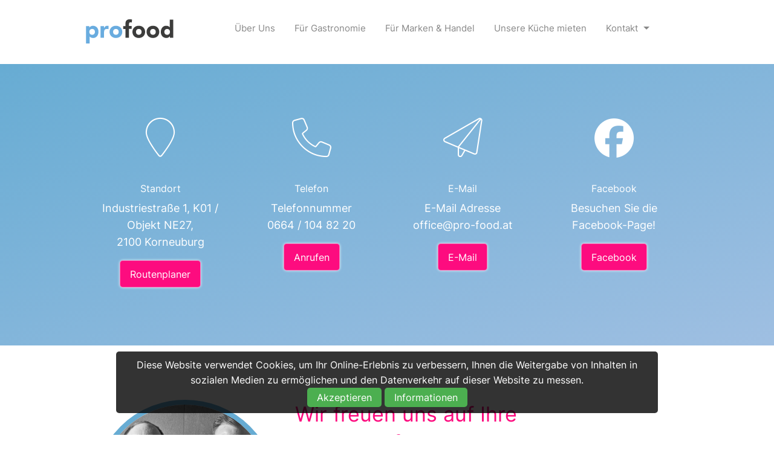

--- FILE ---
content_type: text/html; charset=UTF-8
request_url: https://pro-food.at/kontakt
body_size: 4010
content:


<!doctype html>
<html class="no-js" lang="de">
<head><base href="//pro-food.at">
    <meta charset="UTF-8"/>
    
    
    <meta http-equiv="x-ua-compatible" content="ie=edge">
    <meta name="viewport" content="width=device-width, initial-scale=1.0, maximum-scale=1.0, user-scalable=no" />
	<meta name="mobile-web-app-capable" content="yes" />
	<meta name="apple-mobile-web-app-status-bar-style" content="black" />
	<meta http-equiv="Cache-Control" content="no-store" />
	<meta http-equiv="expires" content="0" />
	<meta http-equiv="pragma" content="no-cache" />
	
    <meta name="cookie" content="cookie_acceptance: Speichert die Zustimmung des Benutzers zur Verwendung von Cookies">
    <meta name="cookie" content="dsgvo_site_scripts: Speichert die von der DSGVO akzeptierten Skripte">

	<!-- SEO -->
    <title>Kontakt Pro Food</title>
	<meta name="description" content="Wir freuen uns auf Ihre Kontaktaufnahme!: „Wir haben gemeinsam in den letzten Jahrzehnten nicht nur eines der erfolgreichsten österreichischen Caterings aufgebaut, sondern im deutschsprachigen Raum auch eine Revolution bei Convenience-Produkten in der Top-Gastronomie in Österreich und Deutschland  gestartet und zahlreiche Gastronomen und Produktentwickler beim erfolgreichen (Re-)Launch geholfen." />
    <meta name="author" content="Pro Food GmbH" />
    <meta name="robots" content="index, follow" />
    <meta property="og:title" content="Kontakt" />
    <meta property="og:description" content="Wir freuen uns auf Ihre Kontaktaufnahme!: „Wir haben gemeinsam in den letzten Jahrzehnten nicht nur eines der erfolgreichsten österreichischen Caterings aufgebaut, sondern im deutschsprachigen Raum auch eine Revolution bei Convenience-Produkten in der Top-Gastronomie in Österreich und Deutschland  gestartet und zahlreiche Gastronomen und Produktentwickler beim erfolgreichen (Re-)Launch geholfen." />
    <meta property="og:site_name" content="Pro Food GmbH" />
    <meta property="og:type" content="website" />
	<meta property="og:image" content="https://pro-food.at/sites/site0285/media/allgemein/oliver-alex-quadratisch.jpg" />
	<meta property="og:url" content="https://pro-food.at/kontakt" />
	
	
	
	<!-- Styles -->
	<link rel="stylesheet" href="/engine/css/foundation.css" />
	<link rel="stylesheet" href="/engine/css/style.css?v=1765838753" />
	<link rel="stylesheet" href="/engine/css/app.css.php?site=0285&v=1765838753" />
	<link rel="stylesheet" href="/engine/css/cookiestyle.css">
    <link rel="shortcut icon" type="image/x-icon" href="/sites/site0285/media/logo/favicon.jpg">
    
	<!-- Font Awesome 6 -->
	<link href="/engine/fontawesome/css/fontawesome.css" rel="stylesheet">
  	<link href="/engine/fontawesome/css/brands.css" rel="stylesheet">
 	<link href="/engine/fontawesome/css/all.css" rel="stylesheet"> 
	
	<!-- [if IE]>
	<link rel="stylesheet" href="engine/css/ie.css" type="text/css" />
	<![endif] -->
	
	
	

	<script>
	function onlineraketen_popup(millisec){	
		$('#div_onlineraketen_popup').delay(millisec).fadeIn(50);
		$('#div_onlineraketen_popup').delay(millisec).fadeIn(220);
	}
function onlineraketen_popup_close(){
		$('#div_onlineraketen_popup').fadeOut(50);
		$('#div_onlineraketen_popup').fadeOut(220);
	}
	</script>

</head><body>
<div id="cookie-banner" class="cookie-banner"><p class="cookie-text">Diese Website verwendet Cookies, um Ihr Online-Erlebnis zu verbessern, Ihnen die Weitergabe von Inhalten in sozialen Medien zu ermöglichen und den Datenverkehr auf dieser Website zu messen.</p>
    <div class="cookie-buttons">
        <button id="accept-cookies" class="accept-cookies">Akzeptieren</button>
        <button id="open-settings" class="open-settings">Informationen</button>
    </div>
</div>

<div id="popup" class="popup">
    <div class="popup-content">
        <span class="close-btn" onclick="closePopup()">&times;</span>
        <h2>Cookie-Informationen</h2>
        <p>Wir möchten transparent machen, welche Daten wir und unsere Partner erheben und wie wir sie verwenden, damit Sie die Kontrolle über Ihre persönlichen Daten behalten können. Weitere Informationen finden Sie in unserer Datenschutzrichtlinie.</p>
           <p><strong>Informationen über Cookies</strong></p>
        <p>Wir verwenden die folgenden essentiellen und nicht essentiellen Cookies, um Ihre allgemeine Web-Browsing-Erfahrung zu verbessern. Unsere Partner verwenden Cookies und andere Mechanismen, um Sie mit Ihren sozialen Netzwerken zu verbinden und die Werbung besser auf Ihre Interessen abzustimmen. Wesentliche Cookies können nicht abgelehnt werden, da ohne sie bestimmte Kernfunktionen der Website nicht funktionieren würden.</p>
        <p><strong>Informationen, die wir erfassen</strong></p>
        <p>Unsere Website verwendet Cookies, um Ihnen das bestmögliche Erlebnis zu bieten. Cookies sind kleine Dateien, die auf Ihrem Gerät gespeichert werden. Wir nutzen Cookies von folgenden Diensten:
<br><br><b>Google Analytics:</b> Hilft uns zu verstehen, wie Besucher unsere Website nutzen, damit wir sie verbessern können. Userdaten werden dabei anonymisiert gespeichert.<br>
<b>Google Recaptcha:</b> Schützt unsere Website vor Spam und Missbrauch, z.B. bei Kontaktformularen<br>
<b>Google Maps:</b> Zeigt Ihnen Karten und Standortinformationen an.<br>
<b>YouTube:</b> Ermöglicht das Einbetten und Abspielen von Videos auf dieser Website.<br>
<b>Meta Pixel:</b> Unterstützt uns bei der Anzeige relevanter Werbung auf Onlinediensten von Meta.<br><br>
</p>
     
        <button id="accept-cookies-popup" class="accept-cookies">Akzeptieren</button>
        <button onclick="declineCookies()">Ablehnen</button>
    </div>
</div>
<script src="engine/js/cookie/js/cookies.js"></script>
<header id="header">
<nav class="title-bar" data-responsive-toggle="top-bar-menu" data-hide-for="medium">
	<div class="title-bar-left">
		<h5 id="logo"><a href="#0">Pro Food</a></h1>
	</div>
	<div class="title-bar-right">
		<span class="menu-icon" data-toggle></span>
	</div>
</nav>
<nav class="top-bar" id="top-bar-menu">
	<div class="row">
		<div class="top-bar-left show-for-medium">
		  <ul class="menu menu-items">
		  <h5 id="logo"><a href="#0">Pro Food</a></h5>
		  </ul>
		</div>
		<div class="top-bar-right">
			<ul class="horizontal medium-horizontal menu menu-items" data-responsive-menu="accordion medium-dropdown">
				<li><a href="/ueber-uns/ueber-pro-food">Über Uns</a></li><li><a href="/fuer-gastronomie/">Für Gastronomie</a></li><li><a href="/fuer-marken-handel/fuer-marken-handel">Für Marken & Handel </a></li><li><a href="/location-mieten/showkueche-mieten">Unsere Küche mieten</a></li><li class="has-submenu"> <a>Kontakt</a>
	<ul class="submenu menu vertical" data-submenu>
		<li><a href="/kontakt/kontakt">Kontakt</a></li>
<li><a href="/kontakt/impressum-datenschutz">Impressum & Datenschutz</a></li>

	</ul>
</li>

			</ul>
		</div>
	</div>
</nav>
</header>
<main>






<!-- Content-ID: 46002 - Snippet: contactdata_4columns_centered -->
<a name="content-46002" id="content-46002"></a>
	<section id="section-46002"  class="row_icons">
            
		<div class="row">
		  <div class="large-3 medium-6 columns">
		  	<center><i class="fa-thin fa-map-marker"></i>
			<h4>Standort</h4>
			<p>Industriestraße 1, K01 / Objekt NE27,<br />2100 Korneuburg</p>
                        <a href="https://www.google.at/maps/place/Industriestra%C3%9Fe+1%2C+K01+%2F+Objekt+NE27+2100+Korneuburg" target="_blank" class="button">Routenplaner</a>
		 </center> </div>
		  <div class="large-3 medium-6 columns">
		  	<center><i class="fa-thin fa-phone"></i>
			<h4>Telefon</h4>
			<p>
Telefonnummer<br>0664 / 104 82 20</p>
                        <a href="tel:06641048220" class="button">Anrufen</a>
		  </center></div>
		  <div class="large-3 medium-6 columns">
		  	<center><i class="fa-thin fa-paper-plane"></i>
			<h4>E-Mail</h4>
			<p>E-Mail Adresse office@pro-food.at</p>
                        <a href="mailto:office@pro-food.at" class="button">E-Mail</a>
		  </center></div>
                  <div class="large-3 medium-6 columns">
		  	<center><i class="fab fa-facebook"></i>
			<h4>Facebook</h4>
			<p>Besuchen Sie die Facebook-Page! </p>
                        <a href="" target="_blank" class="button">Facebook</a>
		 </center> </div>
		</div>
	</section>

<!-- Content-ID: 46205 - Snippet: text_image_left_1/3 -->
<a name="content-46205" id="content-46205"></a>
<section id="section-46205"  class="row_content_third">
		<div class="row">
			<div class="large-4 medium-4 columns">
				<a href="ueber-uns/ueber-pro-food"><img src="sites/../sites/site0285/media/allgemein/oliver-alex-quadratisch.jpg" alt=""></A>		
			</div>
			<div class="large-8 medium-8 columns">
				<h1>Wir freuen uns auf Ihre Kontaktaufnahme!</h2>
				<p>„Wir haben gemeinsam in den letzten Jahrzehnten nicht nur eines der erfolgreichsten österreichischen Caterings aufgebaut, sondern im deutschsprachigen Raum auch eine Revolution bei Convenience-Produkten in der Top-Gastronomie in Österreich und Deutschland  gestartet und zahlreiche Gastronomen und Produktentwickler beim erfolgreichen (Re-)Launch geholfen. Falls Sie glauben, wir sind die Richtigen für Ihr Vorhaben, melden Sie sich einfach bei uns - wir freuen uns auf ein Kennenlernen!“<br />
<br />
- Alexander Eichinger & Oliver Scheiblauer</p>
				<a href="ueber-uns/ueber-pro-food" class="button">Über uns »</a>
			</div>
		</div>
	</section><!-- SELECT * FROM bildtexte WHERE pfad='/sites/site0285/media/allgemein/oliver-alex-quadratisch.jpg' -->

<!-- Content-ID: 45972 - Snippet: contact_form -->
<a name="content-45972" id="formular-allgemein"></a>
<section id="section-formular-allgemein"  class="row_contactform">
	<div class="row">
		<div class="large-10 large-offset-1 columns">
			<h2><center>Haben Sie Fragen oder möchten Sie uns kennenlernen? Schreiben Sie jetzt eine Nachricht!</center></h2>
			<p>Wir freuen uns über Ihre Kontaktaufnahme und werden uns so  rasch wie möglich bei Ihnen melden!</p><div id="contactform-frame">
			
			Aufgrund Ihrer DSGVO Einstellungen wird dieser Inhalt nicht geladen.
		</div></div>
	</div>
</section>


</main>
<footer>
<div class="row">
	<div class="large-12 columns">
		<h5 id="logo_footer"><a href="#0"></a></h5>
	</div>
	<div class="large-3 medium-3 columns contact">
<i class="fa-thin fa-map-marker"></i><p>Pro Food GmbH<br /><a href="https://www.google.com/maps/place/Industriestra%C3%9Fe+1%2C+K01+%2F+Objekt+NE27+2100+Korneuburg" target="_blank">Industriestraße 1, K01 / Objekt NE27<br />2100 Korneuburg<br /> </A><br /></p>
<i class="fa-thin fa-phone"></i>
		<p><a href="tel:0664 / 104 82 20">0664 / 104 82 20</a></p>

		
		<i class="fa-thin fa-envelope"></i>
		<p><a href="mailto:office@pro-food.at">Email</a></p>
		<i class="fa-thin fa-rocket-launch"></i><p><small><a href="https://www.online-raketen.at/" target="_blank">by Online Raketen</A></small></p>

        </div>
	<div class="large-3 medium-3 columns sitemap"><ul><li style="width:100%"><a href="ueber-uns">Über Uns</a><li><li style="width:100%"><a href="fuer-gastronomie">Für Gastronomie</a><li><li style="width:100%"><a href="fuer-marken-handel">Für Marken & Handel </a><li><li style="width:100%"><a href="location-mieten">Unsere Küche mieten</a><li><li style="width:100%"><a href="kontakt">Kontakt</a><li></ul></div>

        <div class="large-3 medium-3 columns sitemap"></div>

	<div class="large-3 medium-3 columns social">
		
                
       </div>
</div>
</footer>

<!-- Back to top -->
<a href="#0" class="cd-top">Top</a>
<!-- End Back to top -->

<!-- <div id="scripts-container"></div> -->


<script src="engine/js/all.min.js"></script>
<script src="engine/js/functions.js"></script>

	
<input type="hidden" id="cookie_site_id" value="0285">
<input type="hidden" name="recaptcha_token_script" id="recaptcha_token_script" value="6LcuDLwaAAAAAMgWfWLB53zeWsz8scWHzBRi9idt">
<input type="hidden" name="form_sent_check" id="form_sent_check" value="notsent">
<script src="engine/js/form-send.js"></script>


</body>
</html>


--- FILE ---
content_type: text/css
request_url: https://pro-food.at/engine/css/style.css?v=1765838753
body_size: 6110
content:
@charset "UTF-8";


/**
 * Styles
 */
  
* {
	margin:0;
	padding:0;
}
	
a, button {
	-webkit-transition: all 0.2s ease-in-out;
	-moz-transition: all 0.2s ease-in-out;
	-o-transition: all 0.2s ease-in-out;
	transition: all 0.2s ease-in-out;
}

/*
.columns:last-child:last-child{
float:left;
}
*/

/* ---------- Fonts ----------- */
h2 {
	line-height: 1.25;
	font-size:38px;
	margin: 0 0 20px 0;	
}
	
h3 {
	font-size:20px;
}
	
h4 {
	font-size:16px;
}
	
h5 {
	font-size:23px;
}

article p, article h2 {
	padding-right: 15%;
}
	
/* ---------- Rows Vertical Padding ----------- */		
main section {
	padding:90px 0 80px;
}

main article {
	padding:20px 0 20px;
}

.gallery_horizontal {
	padding: 0;
}

.gallery_horizontal_12columns {
	padding: 0;
}
	
/* ---------- Header ----------- */
header {
	/*position:fixed; -- Doris*/
	position:relative;
	z-index:998;
	width:100%;
}

.top-bar, .top-bar ul {
	background-color:transparent !important;
	z-index:999;
}
	
/* ---  Navigation ---- */	
.is-dropdown-submenu {
	border:0;
}
	
.dropdown.menu:not(.vertical) .is-dropdown-submenu.first-sub {
	/*margin-top: 8px; -- Doris*/
	padding-top: 8px;
}
	

	
/* ---------- Header Left ----------- */	
header h5#logo, h5#logo_footer {
	width: 150px;
	height: 50px;
	text-decoration: none;
	float: left;
    margin: 0 20px 0 0;
}
	  
h5#logo a, h5#logo_footer a {
	text-indent: -1000px;
	overflow: hidden;
	background-repeat: no-repeat;
	text-decoration: none !important;
	display: block;
	width: 100%;
	height: 100%;
	background-position: center center;
}
	
.sticky {
	width:100%;
	margin:0 !important;
}

h5#logo_footer {
	margin-bottom: 20px;
	margin-left: 20px;
}

/* ---------- Header Center ----------- */	
h5#logo-center {
	/* width: 95px; */
	height: 70px;
	text-decoration: none;
	margin: 15px auto 20px;
}
	  
h5#logo-center a {
	text-indent: -1000px;
	overflow: hidden;
	text-decoration: none !important;
	display: block;
	width: 100%;
	height: 100%;
	background-position: center center;
}
	
.header_center .top-bar-right {
	margin: 0 auto;
    width: 23%;
	float: none;
}
	
/* ---------- Flexslider ----------- */
.flexslider, .flexslider_bg{
	border:0;
	background:none;
	/* margin:0; */
}

.flexslider_bg{
	max-width: inherit;
	}
	
.flexslider_bg .slides li{
	background-size: cover !important;
}

.flexslider .slides li img,
.flexslider_bg .slides li img{
	position:relative;
	z-index:1;
}
	
.flexslider .slides .slide-text {
	position: absolute;
    z-index: 99;
    top: 40%;
    width: 50%;
    right: 20px;
	color:#ffffff;
}
	
.flexslider .slides .slide-text h2 {
	color:#ffffff;
}
	
.flexslider .flex-direction-nav a {
	height: auto;
	margin: -50px 0 0;
}
	
.overlay {
	width: 100%;
    height: 100%;
    background: #000;
    position: absolute;
    top: 0;
    z-index: 20;
    opacity: 0.2;
}

.flexslider .slides .slide-text, .flexslider .flex-control-nav, .flex-direction-nav{
	display:block;
	}

/* ---  Fullwidth ---- 

.fullwidth_slider .slides .slide-text {
	top: 55%;
    width: 40%;
    margin: 0 auto;
    text-align: center;
    left: 25%;
    right: 25%;
}
	
.fullwidth_slider h2 {
	font-size:50px;
}

	
/* ---  Bullets ---- */	
.flex-control-nav {
	bottom: 10px;
	z-index: 99;
}
	
/* ---------- Row Description ----------- */	
.row_description img {
	display:block;
	margin: 25px auto 35px;
}
	
.row_description h2 {
	font-size: 35px;
    max-width: 75%;
}

	
/* ---------- Row Icons & Pictures ----------- */
.row_icons .fa {
    font-size: 65px;
    text-align: center;
    width: 100%;
    margin: 0 0 40px 0;
}

.row_icons .fa-solid {
    font-size: 65px;
    text-align: center;
    width: 100%;
    margin: 0 0 40px 0;
}

.row_icons .fa-regular {
    font-size: 65px;
    text-align: center;
    width: 100%;
    margin: 0 0 40px 0;
}

.row_icons .fa-light {
    font-size: 65px;
    text-align: center;
    width: 100%;
    margin: 0 0 40px 0;
}

.row_icons .fa-thin {
    font-size: 65px;
    text-align: center;
    width: 100%;
    margin: 0 0 40px 0;
}
.row_icons .fa-duotone {
    font-size: 65px;
    text-align: center;
    width: 100%;
    margin: 0 0 40px 0;
}

.row_icons .fa-brands {
    font-size: 65px;
    text-align: center;
    width: 100%;
    margin: 0 0 40px 0;
}

.row_icons .fab {
    font-size: 65px;
    text-align: center;
    width: 100%;
    margin: 0 0 40px 0;
}

.row_icons h3, .row_icons_left h3 {
	line-height: 1.3;
	margin: 0 0 15px 0;
}
	
.row_icons_left .fa {
	float: left;
    font-size: 40px;
    margin: 0 20px 0 0;
}

.row_icons_left .fa-regular {
	float: left;
    font-size: 40px;
    margin: 0 20px 0 0;
}
	

.row_icons_left .fa-solid {
	float: left;
    font-size: 40px;
    margin: 0 20px 0 0;
}
	

.row_icons_left .fa-light {
	float: left;
    font-size: 40px;
    margin: 0 20px 0 0;
}
.row_icons_left .fa-thin {
	float: left;
    font-size: 40px;
    margin: 0 20px 0 0;
}	
.row_icons_left .fa-duotone {
	float: left;
    font-size: 40px;
    margin: 0 20px 0 0;
}

.row_icons_left .fa-brands {
	float: left;
    font-size: 40px;
    margin: 0 20px 0 0;
}
.row_icons_left .text {
	float:left;
	width: 70%;
}
	
.row_pictures img {
	margin:0 0 30px 0;
}
	
/* ---------- Calendar ----------- */
.calendar h2 {
    margin: 0 0 14px 0;
	font-size:26px;
}

.calendar h3 {
    margin: 0 0 5px 0;
	font-size:18px;
}

/* ---------- Download ----------- */
.download h3 {
	text-align:center;
}
	
.download .fa {
	margin: 0 0 25px 0;
	-webkit-transition: all 0.2s ease-in-out;
	-moz-transition: all 0.2s ease-in-out;
	-o-transition: all 0.2s ease-in-out;
	transition: all 0.2s ease-in-out;
}
	
.download-box:hover .fa,
.download-box:hover h3 a {
	color:#000000;
	cursor:pointer;
}
	
/* ---------- Row Logos ----------- */
.row_logos .fa {
	color:#555555;
	text-align:center;
	width:100%;
	font-size:75px;
	margin: 30px 0;
}
.row_logos .fa-regular {
	color:#555555;
	text-align:center;
	width:100%;
	font-size:75px;
	margin: 30px 0;
}
.row_logos .fa-solid {
	color:#555555;
	text-align:center;
	width:100%;
	font-size:75px;
	margin: 30px 0;
}
.row_logos .fa-light {
	color:#555555;
	text-align:center;
	width:100%;
	font-size:75px;
	margin: 30px 0;
}
.row_logos .fa-thin {
	color:#555555;
	text-align:center;
	width:100%;
	font-size:75px;
	margin: 30px 0;
}
.row_logos .fa-duotone {
	color:#555555;
	text-align:center;
	width:100%;
	font-size:75px;
	margin: 30px 0;
}

.row_logos .fa-brands {
	color:#555555;
	text-align:center;
	width:100%;
	font-size:75px;
	margin: 30px 0;
}

.row_logos h2 {
	color:#333333;
	text-align:center;
	width:100%;
	margin:0 0 20px 0;
	font-size: 28px;
}
.row_logos .owl-theme .owl-controls .owl-page span {
	background:#999999;
}
	
/* ---------- Row Team ----------- */
.row_team img {
	-webkit-border-radius: 3px;
	-moz-border-radius: 3px;
	border-radius: 3px;
}
	
.row_team h3 {
	margin: 20px 0 0px 0;
}
	
.row_team .fa {
	margin-right:7px;
	font-size: 12px;
	color:#EFC468;
}
.row_team .fa-solid{
	margin-right:7px;
	font-size: 12px;
	color:#EFC468;
}
.row_team .fa-regular {
	margin-right:7px;
	font-size: 12px;
	color:#EFC468;
}
.row_team .fa-thin {
	margin-right:7px;
	font-size: 12px;
	color:#EFC468;
}
.row_team .fa-light {
	margin-right:7px;
	font-size: 12px;
	color:#EFC468;
}
.row_team .fa-duotone{
	margin-right:7px;
	font-size: 12px;
	color:#EFC468;
}
.row_team .fa-brands{
	margin-right:7px;
	font-size: 12px;
	color:#EFC468;
}

.row_team p {
	margin:0 0 8px 0;
}
	
.row_team a:hover {
	text-decoration:underline;
	color:#EFC468;
}
	
/* ---------- Row Testimonial ----------- */
.row_testimonials .flexslider {
	height:auto;
	background: transparent;
    border: 0;
}
	
.row_testimonials img {
	width: 180px !important;
    height: auto !important;
    -webkit-border-radius: 90px;
    -moz-border-radius: 90px;
    border-radius: 90px;
    margin: -15px auto 0;
}
	

	
.row_testimonials .flex-control-nav {
	bottom:-45px;
}
	
/* ---------- Row Gallery ----------- */
.row_gallery img {
	margin: 0 0 25px 0;
	-webkit-transition: all 0.2s ease-in-out;
	-moz-transition: all 0.2s ease-in-out;
	-o-transition: all 0.2s ease-in-out;
	transition: all 0.2s ease-in-out;
}
	
.row_gallery img:hover {
	-webkit-transform: scale(1.1);
	-moz-transform: scale(1.1);
	-ms-transform: scale(1.1);
	-o-transform: scale(1.1);
	transform: scale(1.1);
}



/* ---------- Row Call-to-action ----------- */
.row_calltoaction h1,
.row_calltoaction h2,
.row_calltoaction p {
	text-align:center;
	max-width:75%;
	margin:0 auto;
}
	
.row_calltoaction h2 {
	margin-bottom:25px;
}
	
.row_calltoaction p {
	margin-bottom:40px;
}

.row_calltoaction .button {
	text-align:center;
	margin:0 auto;
	display:block;
	width:220px;
}
	
/* ---------- Row Contact Form ----------- */
.row_contactform h2,
.row_contactform h3,
.row_contactform p {
	text-align:center;
	max-width:75%;
	margin:0 auto;
}
	
.row_contactform h2 {
	margin-bottom:25px;
}
	
.row_contactform p {
	margin-bottom:40px;
}

.row_contactform input[type="submit"] {
	float: none;
	text-align: center;
	margin: 0px auto;
	display: block;
	width: auto;
}


.row_contactform .fa {
	width: 100%;
    text-align: center;
    font-size: 30px;
    margin: 0 0 15px 0;
}
.row_contactform .fal {
	width: 100%;
    text-align: center;
    font-size: 30px;
    margin: 0 0 15px 0;
}
.row_contactform .far {
	width: 100%;
    text-align: center;
    font-size: 30px;
    margin: 0 0 15px 0;
}
.row_contactform .fas {
	width: 100%;
    text-align: center;
    font-size: 30px;
    margin: 0 0 15px 0;
}
.row_contactform .fa-brands {
	width: 100%;
    text-align: center;
    font-size: 30px;
    margin: 0 0 15px 0;
}

[type='text'], [type='password'], [type='date'], [type='datetime'], [type='datetime-local'], [type='month'], [type='week'], [type='email'], [type='number'], [type='search'], [type='tel'], [type='time'], [type='url'], [type='color'], textarea {
	border:0;
	box-shadow: none;
	transition:none;
	height: 52px;
    padding: 15px 20px;
	margin: 0 0 15px 0;
}
	
.row_contactform [type='submit'] {
	float:right;
	font-weight:700;
}
	
textarea:focus, input:focus, *:focus {
    border:0 !important;
	border-color:transparent !important;
	-webkit-box-shadow: none !important;
	box-shadow: none !important;
	outline: none !important;
	outline-style:none !important;
}

input[type='radio'] {
	margin: 0;
}

form select{
	color: #a9a9a9;
	height: 52px;
	padding: 15px 20px;
	border: none;
	margin-bottom:15px;
}

formselect.selected, .selected {
    color: green !important;
}

input.error, .error::-webkit-input-placeholder {
    color: #f00;
}


/* ---------- Contact Form Dot ----------- */	
.dot {
	background: #76B128;
    -webkit-border-radius: 85px;
    -moz-border-radius: 85px;
    border-radius: 85px;
    position: relative;
    width: 140px;
    height: auto;
    color: #ffffff;
    font-size: 18px;
    padding: 44px 15px;
    z-index: 999;
    left: 92%;
    top: 37px;
	margin-top: -140px;
    text-align: center;
    font-family: 'AmpMedium', 'Roboto', Helvetica, Arial, sans-serif;
    font-weight: normal;
    -moz-transform: rotate(10deg);
    -ms-transform: rotate(10deg);
    -o-transform: rotate(10deg);
    -webkit-transform: rotate(10deg);
    transform: rotate(10deg);
}
	
.dot span {
	font-size: 25px;
    line-height: 1;
    font-weight: 700;
}
	
/* ---------- Row Map ----------- */	
.row_map, .row_map iframe {
	width:100%;
	height: 400px;
	padding:0 !important;
}

.row_code, .row_code iframe {
	width:100%;
	height: 400px;
	padding:0 !important;
}

.row_image, .row_image iframe {
	width:100%;
	padding:0 !important;
    pointer-events: none;
}

	
/* ---------- Footer ----------- */
footer {
	padding:50px 0 60px 0;
}

.fab{
	font-size: 65px;
}

.fa-brands{
	font-size: 65px;
}

footer h1#logo {
	width: 200px;
	height: 50px;
	text-decoration: none;
	float: left;
    margin: 0 0 40px 2.5%;
}
	
footer .contact .fa,footer .contact .fa-solid,footer .contact .fa-regular,footer .contact .fa-light,footer .contact .fa-thin,footer .contact .fa-duotone, footer .contact .fa-brands{
	float:left;
	width: 5%;
    margin: 4px 4% 0 0;
    line-height:12px;
}
	
footer .contact p {
	float:left;
	width: 90%;
	line-height: 1.4;
	margin:0 0 10px 0;
}
footer .fa-envelope {
	font-size: 15px;
}
	
footer .sitemap ul {
	margin:0;
}
	
footer .sitemap ul li {
	width:50%;
	float:left;
	list-style-type:none;
}
	
footer .sitemap p {
	margin:0;
}
	
footer .social .fa {
	font-size: 30px;
    margin: 0 16px 0 0;
}
	
/* ---------- Back to top Button ----------- */
.cd-top.cd-is-visible {
  visibility: visible;
  opacity: 1;
}
.cd-top.cd-fade-out {
  opacity: .5;
}

.cd-container {
  width: 90%;
  max-width: 768px;
  margin: 2em auto;
}
.cd-container::after {
  /* clearfix */
  content: '';
  display: table;
  clear: both;
}

.cd-top {
  display: inline-block;
  height: 40px;
  width: 40px;
  position: fixed;
  bottom: 40px;
  right: 10px;
  box-shadow: 0 0 10px rgba(0, 0, 0, 0.05);
  /* image replacement properties */
  overflow: hidden;
  text-indent: 100%;
  white-space: nowrap;
  background: rgba(232, 98, 86, 0.8) url(../img/cd-top-arrow.svg) no-repeat center 50%;
  visibility: hidden;
  opacity: 0;
  -webkit-transition: opacity .3s 0s, visibility 0s .3s;
  -moz-transition: opacity .3s 0s, visibility 0s .3s;
  transition: opacity .3s 0s, visibility 0s .3s;
}
.cd-top.cd-is-visible, .cd-top.cd-fade-out, .no-touch .cd-top:hover {
  -webkit-transition: opacity .3s 0s, visibility 0s 0s;
  -moz-transition: opacity .3s 0s, visibility 0s 0s;
  transition: opacity .3s 0s, visibility 0s 0s;
}
.cd-top.cd-is-visible {
  /* the button becomes visible */
  visibility: visible;
  opacity: 1;
}
.cd-top.cd-fade-out {
  /* if the user keeps scrolling down, the button is out of focus and becomes less visible */
  opacity: .5;
}
.no-touch .cd-top:hover {
  background-color: #e86256;
  opacity: 1;
}
@media only screen and (min-width: 768px) {
  .cd-top {
    right: 20px;
    bottom: 20px;
  }
}
@media only screen and (min-width: 1024px) {
  .cd-top {
    height: 60px;
    width: 60px;
    right: 30px;
    bottom: 30px;
  }
}

	
	
/* ---------- onlineraketen Popup implementet 09/2018 ----------- */ 

.div_popup_autoview{
	position:fixed;
	top:50%;
	left:50%;
	width: 650px;
	height:650px;
	margin-left:-325px;
	margin-top:-325px;
	background:white;
	z-Index:11000;
	display:block;
	padding:20px;
	border-radius:10px;
	box-shadow: 0 0 10px #ddd;
}

.div_popup_back_autoview{
	position:fixed;
	width:100%;
	height:100%;
	background:rgba(0,0,0,0.8);
	z-Index:10000;
	display:block;
	border: 1px solid red;
}


@media screen and (max-width : 1070px)  { 
/* ----- Slider ----- */
.row_slider .column, .row_slider .columns {
	padding-left: 0;
    padding-right: 0;
}
.row_slider {
	padding:0 !important;
}	

}

@media screen and (max-width : 1024px)  { 
.download-box {
	margin:0 0 30px 0;
}
	
/* ----- Icons ----- */	
.row_icons .fa {
	margin: 20px 0 25px 0;
}
.row_icons .fa-brands {
	margin: 20px 0 25px 0;
}	
.row_icons_left p {
	margin:0 0 30px 0;
}
	
/* ----- Team ----- */	
.row_team .columns {
	margin:0 0 35px 0;
}
	
.dot {
	display:none;
}
	
.row_map, .row_map iframe {
     pointer-events: none;   
}

}


@media screen and (max-width : 1000px)  { 
/* ----- Slider ----- */
.fullwidth_slider,
.fullwidth_slider li {
	height: 450px;
	overflow:hidden;
}
	
.fullwidth_slider .slides img {
	width: 400%;
	max-width:inherit;
	height:auto;
}
	
.fullwidth_slider .slides .slide-text {
	width: 80%;
	left: 10%;
    right: 10%;
}
	
.boxed_slider,
.boxed_slider li {
	height: 450px;
	overflow:hidden;
}
	
.boxed_slider .slides img {
	width: 400%;
	max-width:inherit;
	height:auto;
}
	
.boxed_slider .slides .slide-text {
	top: 50%;
	margin-top: -100px;
}
	
/* ----- Calendar ----- */	
.calendar .button {
	margin: 0 0 35px 0;
}
	
.calendar p {
	margin: 0 0 15px 0;
}
}

@media screen and (max-width : 740px)  { 
main section {
	padding:0 15px;
}

/* ----- Slider ----- */	
.fullwidth_slider .slides .slide-text {
	width: 100%;
	left: 0;
    right: 0;
	top: 44%;
}
	
/* ---------- Rows Vertical Padding ----------- */		
main section {
	padding:50px 0 40px;
}
}

@media screen and (max-width : 665px)  { 
/* ----- Footer ----- */
footer .contact .fa {
	width: 17px;
    margin: 4px 7px 0 0;
}

footer .contact, footer .sitemap, footer .social {
	margin:0 0 25px 0;
}
}

@media screen and (max-width : 1000px)  { 
/* ----- Footer ----- */
footer .contact .fa {
	width: 17px;
    margin: 4px 7px 0 0;
}
}

@media screen and (max-width : 640px)  { 
ul.menu li {
	display: block;
}
	
h5#logo {
	margin: 0 20px 15px 0;
}
	
.mobile_menu {
	float:right;
}
	
.menu-icon.dark::after {
	background:#ffffff;
	box-shadow: 0 7px 0 #ffffff, 0 14px 0 #ffffff;
}
	
/* ----- Bild ----- */	
.row_description img {
	margin-top:0;
}
	
/* ----- Pictures ----- */	
.row_pictures p {
	margin:0 0 35px 0;
}
	
.row_pictures img {
	margin: 0 0 20px 0;
}
	
.row_content_third img,
.row_content_half img {
	margin:0 0 25px 0;
}
	
.row_content_third .button,
.row_content_half .button {
	margin:0 0 25px 0;
}
	
/* ----- Testimonials ----- */	
.row_testimonials img {
	margin-bottom:45px;
}

}





/* ---------- Logo Retina ----------- */
@media
only screen and (-webkit-min-device-pixel-ratio : 1.5),
only screen and (min-device-pixel-ratio : 1.5) {
h5#logo a {
	-webkit-background-size: 100%  100% ;
	-moz-background-size: 100%  100% ;
	background-size: 100%  100% ;
}
	
h5#logo-center a {
	-webkit-background-size: 100%  100% ;
	-moz-background-size: 100%  100% ;
	background-size: 100%  100% ;
}
}




/* ---------- Modal Dialog ----- */

.reveal-modal-bg {
  position: fixed;
  height: 100%;
  width: 100%;
  background: black;
  background: rgba(0, 0, 0, 0.45);
  z-index: 98;
  display: none;
  top: 0;
  left: 0; }

.reveal-modal {
  /*visibility: hidden;*/
  display: none;
  position: absolute;
  left: 50%;
  z-index: 99;
  height: auto;
  margin-left: -40%;
  width: 80%;
  background-color: white;
  padding: 1.25rem;
  border: solid 1px #666666;
  -webkit-box-shadow: 0 0 10px rgba(0, 0, 0, 0.4);
  box-shadow: 0 0 10px rgba(0, 0, 0, 0.4);
  top: 6.25rem; }
  .reveal-modal .column,
  .reveal-modal .columns {
    min-width: 0; }
  .reveal-modal > :first-child {
    margin-top: 0; }
  .reveal-modal > :last-child {
    margin-bottom: 0; }
  .reveal-modal .close-reveal-modal {
    font-size: 1.375rem;
    line-height: 1;
    position: absolute;
    top: 0.5rem;
    right: 0.6875rem;
    color: #aaaaaa;
    font-weight: bold;
    cursor: pointer; }

@media only screen and (min-width: 40.063em) {
  .reveal-modal {
   padding: 1.875rem;
   top: 50% !important;
   left: 50% !important;
   transform: translate(-50%,-50%);
   -webkit-transform: translate(-50%,-50%);
   -ms-transform: translate(-50%,-50%);
   -moz-transform: translate(-50%,-50%);
   -o-transform: translate(-50%,-50%);
   max-width:773px; }
    .reveal-modal.tiny {
      margin-left: 0;
	  width: 100% !important; }
    .reveal-modal.small {
      margin-left: 0;
	  width: 100% !important; }
    .reveal-modal.medium {
      margin-left: 0;
	  width: 100% !important; }
    .reveal-modal.large {
      margin-left: 0;
	  width: 100% !important; }
    .reveal-modal.xlarge {
      margin-left: 0;
	  width: 100% !important; }
@media print {
  .reveal-modal {
    background: white !important; } }
/* Tooltips */
.has-tip {
  border-bottom: dotted 1px #cccccc;
  cursor: help;
  font-weight: bold;
  color: #333333; }
  .has-tip:hover, .has-tip:focus {
    border-bottom: dotted 1px #455400;
    color: #99bb00; }
  .has-tip.tip-left, .has-tip.tip-right {
    float: none !important; }

.tooltip {
  display: none;
  position: absolute;
  z-index: 999;
  font-weight: normal;
  font-size: 0.875rem;
  line-height: 1.3;
  padding: 0.75rem;
  max-width: 85%;
  left: 50%;
  width: 100%;
  color: white;
  background: #333333;
  -webkit-border-radius: 20px;
  border-radius: 20px; }
  .tooltip > .nub {
    display: block;
    left: 5px;
    position: absolute;
    width: 0;
    height: 0;
    border: solid 5px;
    border-color: transparent transparent #333333 transparent;
    top: -10px; }
  .tooltip.opened {
    color: #99bb00 !important;
    border-bottom: dotted 1px #455400 !important; }

.tap-to-close {
  display: block;
  font-size: 0.625rem;
  color: #777777;
  font-weight: normal; }

@media only screen and (min-width: 40.063em) {
  .tooltip > .nub {
    border-color: transparent transparent #333333 transparent;
    top: -10px; }
  .tooltip.tip-top > .nub {
    border-color: #333333 transparent transparent transparent;
    top: auto;
    bottom: -10px; }
  .tooltip.tip-left, .tooltip.tip-right {
    float: none !important; }
  .tooltip.tip-left > .nub {
    border-color: transparent transparent transparent #333333;
    right: -10px;
    left: auto;
    top: 50%;
    margin-top: -5px; }
  .tooltip.tip-right > .nub {
    border-color: transparent #333333 transparent transparent;
    right: auto;
    left: -10px;
    top: 50%;
    margin-top: -5px; } }
/* Clearing Styles */
[data-clearing] {
  *zoom: 1;
  margin-bottom: 0;
  margin-left: 0;
  list-style: none; }
  [data-clearing]:before, [data-clearing]:after {
    content: " ";
    display: table; }
  [data-clearing]:after {
    clear: both; }
  [data-clearing] li {
    float: left;
    margin-right: 10px; }

}

.columns:last-child:last-child{
float:left;
}

main {
position: relative;
}

.row_contactform{
position:relative;
background:rgba(0,0,0,0.5);
}


/* LAST CHANGE */
.top-bar .top-bar-right{
float:none;
}

.top-bar .top-bar-right > ul {
text-align:center;
}

.top-bar .top-bar-right > ul.menu.medium-horizontal > li{
display:inline-block;
}

.top-bar .submenu > li {
text-align: left;
}

.contact span{display: block; margin: 0; font-size: 18px;}
.contact ul{margin-left: 0;}

@media screen and (max-width: 640px){
#top-bar-menu #logo-center{
display: none !important;
}

.top-bar .top-bar-right > ul.menu.medium-horizontal > li{
display:block;
}

.top-bar .top-bar-right > ul {
text-align:left;
}

}

.flexslider .slides > li{
position:relative;
}



@media screen and (max-width: 767px){
	
.row_gallery .fancybox {
    display: block;
}
	
.fancybox img {
    width: 70%;
	display: block;
	margin: 0 auto;
}


	
.flexslider .flex-direction-nav a{
    height: 24px;
    margin: -24px 0 0;
}
.flex-direction-nav a:before{
    font-size: 20px;
}
.flex-control-paging li a {
    width: 8px;
    height: 8px;
}
.flex-control-nav{
bottom:3px;
}

h5#logo-center {
    width: 230px;
    /* height: 120px; */
    margin: 5px auto;
}
header{
    margin:0 auto;
}
footer{
padding: 20px 0;
}
h1#logo_footer{
    width: 150px;
    /* height: 100px; */

}


.is-dropdown-submenu-parent.is-down-arrow a{
  padding: 0.7rem 0.5rem;
}
.menu > li > a{
    padding: 0.7rem 0.5rem;}
}
}

@media screen and (max-width: 665px){
footer .contact, footer .sitemap, footer .social {
    margin: 0 0 15px 0;
}
}

.video-frame {
    max-width: 900px;
    margin: 0 auto;
    position: relative;
    padding-bottom: 52.2%;
}



.video-frame iframe {
    position: absolute;
    left: 0;
    right: 0;
    top: 0;
    bottom: 0;
    height: 100%;
    width: 100%;
}


@media screen and (max-width: 1199px){

.video-frame {
 padding-bottom: 55.2%;
}
}

#owa-tracker-post-container{
display:none;
}


/* Video Background */
.fullwidth-bg {	
		  position:relative;
		  overflow: hidden;
		  z-index:;
		  min-height:550px; /* Min. Height of Video */
		}
		.fullwidth-bg_video {
		  position: absolute;
		  width: 100%;
		  top:0;
		  left:0;
		}
		.cover{
		  position: relative;
		  top: 0;
		  left: 0;
		  z-index: 2;
		  width: 100%;
		  min-height: 550px; /* Add Min. Height of Video */
		  background: rgba(0, 0, 0, 0.3); /* Colour & opacity of transparent cover */
		}
		/* v@media (min-aspect-ratio: 16/9) {
		  .fullwidth-bg_video {
			height: 300%;
			top: -100%;
		  }
		}
		@media (max-aspect-ratio: 16/9) {
		  .fullwidth-bg_video {
			width: 300%;
			left: -100%;
		  }
		} */
		/* @media (max-width: 767px) {
		  .fullwidth-bg {
			background: url('img/videoframe.jpg') center center / cover no-repeat;
		  }
		  .fullwidth-bg_video {
			display: none;
		  }
		} */
		.cover .row{
			position:relative;
			z-index:999;
		}
		.cover h2{
			text-align:center;
    		line-height: 1.1;
			padding: 40% 0 0;
			margin-bottom:40px;
		}
		.cover p{
			text-align:center;
		}
		video { display: block; }

/* bugfixing doris wegen falschem umbruch 4spaltige darstellung */ 
@media screen and (min-width: 40em){
     .medium-6:nth-child(2n+1){
     clear:left;
    }
}
@media screen and (min-width: 64em){
	.medium-6:nth-child(2n+1){
     clear:inherit;
    }
    .large-3:nth-child(4n+1){
     clear:left;
    }
	footer .large-3:nth-child(4n+1){
	 clear:inherit;
	}
}

/* doris horizontale galerie */ 
.loop>div{
	overflow:hidden;
	max-height:350px;
}

.row_logos .owl-carousel{
	float:left !important;
}
.row_logos .owl-carousel>div{
	overflow:hidden;
}

.owl-theme .owl-nav{
    z-index: 999999;
    position: relative;
    margin-bottom: 150px;
	margin-top: -200px;
}

.owl-theme .owl-nav [class*=owl-]{
    font-size: 40px;
	background:none;
    margin: 0 -40px;
    padding: 4px 7px;
    display: inline-block;
    cursor: pointer;
	height: 50px;
    width: 50px;
	color: rgba(0, 0, 0, 0.6);
    text-shadow: 1px 1px 0 rgba(255, 255, 255, 0.4);
	-webkit-transition: all 0.3s ease-in-out;
	-moz-transition: all 0.3s ease-in-out;
	-o-transition: all 0.3s ease-in-out;
	transition: all 0.3s ease-in-out;
}

.owl-theme:hover .owl-nav [class*=owl-]{
	margin: 0 8px;
}
.owl-prev{
	float:left;
}
.owl-next{
	float:right;
}
.owl-prev:hover, .owl-next:hover{
	color: rgba(0, 0, 0, 0.9) !important;
    text-shadow: 1px 1px 0 rgba(255, 255, 255, 0.4) !important;
	background: none !important;
}

.owl-dots{
	padding: 12px 0 5px;
}

/* Google recaptcha 3 ausblenden */

.grecaptcha-badge{visibility: collapse !important;}
.repeat_email{height:0.5px !important; padding:0;margin:0;border:0;background:none;}

/* ---------- onlineraketen Popup implementet 09/2018 ----------- */ 

.div_onlineraketen_popup_back{
	position:fixed;
	width:100%;
	height:100%;
	background:rgba(0,0,0,0.8);
	z-Index:10000;
	display:none;
}

.div_onlineraketen_popup{
	position:fixed;
	left: 50%;
	top: 50%;
	width:650px;
	height:500px;
	margin-left:-325px;
	margin-top:-250px;
	background:white;
	z-Index:11000;
	display:none;
	padding:20px;
	border-radius:10px;
	box-shadow: 0 0 10px #ddd;
}

@media screen and (max-width: 899px){
.div_onlineraketen_popup{
	position:fixed;
	left: 0;
	top: 0;
	margin:10%;
	width:80%;
	height:90%;
	background:white;
	z-Index:11000;
	display:none;
	padding:20px;
	border-radius:10px;
	box-shadow: 0 0 10px #ddd;
}

	
}

.reveal-modal.tiny {
    position: fixed !important;
    left: 50%;
    top: 50%;
    transform: translate(-50%,-50%);
    -webkit-transform: translate(-50%,-50%);
    -ms-transform: translate(-50%,-50%);
    -moz-transform: translate(-50%,-50%);
  width: calc(100% - 20px) !important;
margin: 0 auto !important;
}


@media screen and (max-width: 767px){

.reveal-modal.tiny p {
    max-width: 100% !important;
    width: 100% !important;
    margin: 0 0 10px;
}

}

.flexslider .flex-direction-nav a { height: auto; font-size: 0; }

.flex-direction-nav a:before {
color: #000;
text-shadow: 1px 1px 0 rgba(0, 0, 0, 0.3);
}

--- FILE ---
content_type: text/css;charset=UTF-8
request_url: https://pro-food.at/engine/css/app.css.php?site=0285&v=1765838753
body_size: 4563
content:





/* ---------- Fonts ---------- */ 

@import url('/engine/fonts/Inter.css');



  


.slider .slides .slide-text {
	top: 55%;
    width: 40%;
    margin: 0 auto;
    text-align: center;
    left: 25%;
    right: 25%;
}
	
.slider h2 {
	font-size:50px;
}

main section, main article {
	background-color: #FFFFFF;
}

 

/* ---------- Colors ---------- */ 

body {
	background:#FFFFFF;
	color: #666666;
}

p {
	color: #666666;
    font-size: 18px;
}

h1, h2, h3, h4, h5, h6 {
	color: #fd0c7f;
}
	


h1 {
	font-size: 34px;
}

h2 {
	font-size: 28px;
}

h3 {
	font-size: 24px;
}

header, .sticky {
	background:#FFFFFF;
}


.title-bar {
  background:#FFFFFF;
  color: #fefefe;
  padding: 0.5rem; }
  .title-bar::before, .title-bar::after {
    content: ' ';
    display: table; }
  .title-bar::after {
    clear: both; }
  .title-bar .menu-icon {
    margin-left: 0.25rem;
    margin-right: 0.5rem; }

.title-bar-left {
  float: left; }

.title-bar-right {
  float: right;
  text-align: right; }

.title-bar-title {
  font-weight: bold;
  vertical-align: middle;
  display: inline-block; }
  
.menu-icon {
  position: relative;
  display: inline-block;
  vertical-align: middle;
  cursor: pointer;
  width: 26px;
  height: 26px; 
  background: #FFFFFF;
  padding: 5px;
  }
.menu-icon:hover {
  background: #FFFFFF;
  }  
.menu-icon::after {
    content: '';
    position: absolute;
    display: block;
    width: 18px;
    height: 2px;
    background: #888888;
    top: 5px;
    left: 4px;
    box-shadow: 0 7px 0 #888888, 0 14px 0 #888888; }
    
.menu-icon:hover::after {
    background: #fd0c7f;
    box-shadow: 0 7px 0 #fd0c7f, 0 14px 0 #fd0c7f; } 
 
.accordion-content {
  padding: 1rem;
  display: none;
  border-bottom: 1px solid #e6e6e6;
  background-color: #fefefe; }

.is-accordion-submenu-parent > a {
  position: relative; }
  .is-accordion-submenu-parent > a::after {
    content: '';
    display: block;
    width: 0;
    height: 0;
    border: inset 6px;
    border-color: #888888 transparent transparent;
    border-top-style: solid;
    border-bottom-width: 0;
    position: absolute;
    top: 50%;
    margin-top: -4px;
    right: 1rem; }

.is-dropdown-submenu-parent.is-down-arrow > a::after {
	border-color:#888888 transparent transparent;
}

.is-dropdown-submenu-parent.is-down-arrow:hover > a::after {
	border-color:#fd0c7f transparent transparent;
}

footer {
	background:#fd0c7f;
    color: #FFFFFF;
}

footer p, footer .fa, footer .fa-regular, footer .fa-solid, footer .fa-light, footer .fa-thin, footer .fa-duotone {
	color: #FFFFFF;
}

footer a {
	color: #FFFFFF;
}

footer a:hover {
	color: #FFFFFF;
}

footer a .fa:hover, footer a .fa-regular:hover, footer a .fa-solid:hover, footer a .fa-light:hover, footer a .fa-thin:hover, footer a .fa-duotone:hover {
	color: #ffffff;
}

header .menu a,
.row_icons {
	color:#888888;
    font-size: 15px;
    font-family: 'Inter';
}

header .fa,header .fa-regular,header .fa-solid,header .fa-light,header .fa-thin,header .fa-duotone {
	color:#888888;
    font-size: 15px;
}


a,
.accordion-title,
.speise h3 a {
	color: #fd0c7f;
}

.tabs ul {margin:auto; }
.tabs { margin-bottom: 50px; }
.tabs-title { border: 0px; margin-right: 5px; }
.tabs-title a {
	color: #fd0c7f;
	font-family: 'Inter';
	font-size: 15px;
	background:#ffffff;
	border: 0;
}

.tabs-title.is-active a:hover {
	color: #fd0c7f;
	background:#EEEEEE;
	border: 0;
}

.tabs-title a:hover {
	color: #fd0c7f;
	background:#EEEEEE;
	border: 0;
}

.tabs-title > a:focus, .tabs-title > a[aria-selected='true'] {
      background: #ffffff; 
}
 
.tabs-title.is-active{
	background:#EEEEEE !important;
}     

.tabs > li.is-active > a {
background: #EEEEEE;
color: #fd0c7f;
}

header .menu a:hover {
			color: #fd0c7f !important;
	}

.row_icons .fa, .row_icons_left .fa,.row_icons .fa-regular, .row_icons_left .fa-regular,.row_icons .fa-light, .row_icons_left .fa-light, .row_icons .fa-thin, .row_icons_left .fa-thin,.row_icons .fa-duotone, .row_icons_left .fa-duotone,.row_icons .fa-brands {
	color: #fd0c7f;
}
	
footer a {
	color:#FFFFFF;
}

a:hover,
.menu > li > a:hover,
a:focus {
	color:#ffffff;
}
		
.button, button,
.owl-theme .owl-controls .owl-page span {
	color:#FFFFFF;
	background:#fd0c7f;
}

.button:hover, button:hover,
.owl-theme .owl-controls .owl-page span:hover {
	background:#FFFFFF;color:#fd0c7f;}
	
.cd-top {
	background: #fd0c7f url(../img/cd-top-arrow.svg) no-repeat center 50%;
}

.no-touch .cd-top:hover {
	background-color:#FFFFFF;
}
	
section .button, section button {
	background:#fd0c7f;
	color:#FFFFFF;
}
	
/*
.button:hover, button {
	background:#F18611;
}
*/
	
.dropdown.menu:not(.vertical) .is-dropdown-submenu.first-sub li {
	background:#EEEEEE;
}

label, input, textarea {
	/* color: #666666; */
}

textarea{
	height: 10em;
}
formselect.selected, .selected {
	color: #666666;
}




/* ---------- Typography ---------- */ 

body {
	font-family: 'Inter';
	font-style: normal;
}

h1, h2, h3, h4, h5, h6 {
	font-family: 'Inter';
	font-style: normal;
	font-weight: normal;
}

p {
	font-family: 'Inter';
}
	
	
a.button, button, [type='submit'] {
	font-family: 'Inter';
	font-style: normal;
}
	
.event-info p, .event-info p a,
.event-details p, .event-details p a {
	font-family: 'Inter';
	font-weight:400;
}
	

	
p, 
footer .sitemap ul li a,
.row_team a {
	font-family: 'Inter';
	font-style: normal;
	font-weight: 400;
}
	
p strong {
	font-style: normal;
	font-weight: 700;
}

.flexslider .slides .slide-text h2{
	font-family: 'Inter';
    margin: 0;
    padding: 0;
    font-size: 55px;
    color: #fd0c7f;
}



.flexslider .slides .slide-text p{
	margin: 0 0 20px 0;
    padding: 0;
    color: #fd0c7f;
    font-size: 28px;
}

.flexslider .slides li .slide-text {
    width: 80%;
    top: 28%;
}






.row_testimonials .flexslider h2 {
	color:#fd0c7f;
	font-size: 28px;
    margin: 0 0 25px 0;
}

.row_testimonials .flexslider p {
	color:#666666;
}

/* ---------- Logo ---------- */ 

h5#logo a, h5#logo-center a  {
	background-image: url(../../sites/site0285/media/logo/logo.svg);
	background-repeat: no-repeat;
}

h5#logo_footer a  {
	background-image: url(../../sites/site0285/media/logo/logo-weiss-weiss.svg);
	background-repeat: no-repeat;
    background-position: top left;
}

/* ---------- Accordion Programmiert ----------- */
.accor {
	background:#888888;
    cursor: pointer;
    padding: 14px;
    width: 100%;
    border: none;
    text-align: left;
    transition: 0.4s;
    margin-top: 10px;
}

.accor h1, .accor h2, .accor h3, .accor h4, .accor h5{
	color:#ffffff;
    margin:0;
	float:left;
	}

.accor.active, .accor:hover {
    background: #fd0c7f;
}

.accor:before{
    content: '+';
    font-size: 20px;
    color: #ffffff;
    float: left;
    line-height: 28px;
    font-weight: bold;
	margin: 0 15px 0 0;
}

.accor.active:before {
    content: "-";
}

.panel {
	max-height: 0;
    overflow: hidden;
	padding:0 20px;
    transition: 0.6s ease-in-out;
    opacity: 0;
    font-size: 18px;
    font-family: Interpx;
}

.panel.show {
    opacity: 1;
    max-height: 10000px;
	padding: 20px;
}

.row_content_half .fa,.row_content_half .fa-regular,.row_content_half .fa-solid,.row_content_half .fa-thin,.row_content_half .fa-light,.row_content_half .fa-duotone,.row_content_half .fa-brands {
font-size: 55px;
margin: 10px 0;
}	





/* ---------- Speisekarte ----------- */	

.speise {
margin: 0 0 35px 0;
display: inline-block;
margin-left: -4px;
float: none;
vertical-align: top;
}
	
.speise h5:before {
    content: "";
    left: 0;
    bottom: 0;
    height: 1px;
    width: 100px;
    border-bottom: 1px solid rgba(255,255,255,.2);
    display: block;
    margin: 0 auto 30px;
}

.speise h5:after {
    content: "";
    left: 0;
    bottom: 0;
    height: 1px;
    width: 100px;
    display: block;
    margin-top: 25px;
}

.speise h3{
	float:left;
	font-size: 1.2em;
    font-family: Inter;
    color: #666666;
	margin:0;
	max-width:80%;
	}
.speise h2{
	float: left;
	font-size: 1.6em;
    font-family: Inter;
	margin:0;
	max-width:80%;
	}
	
.speise h5{
	text-align: center;
	font-size: 1.8em;
    font-family: Inter;
	margin:0;
	max-width:100%;
	}
	
.speise p{
	margin:0;
	font-size: 1em;
	clear:both;
	width: 80%; 
	}
.speise h4.preis{
	float:right;
	font-size: 1.6em;
    font-family: Inter;
	 margin: 0;
	}
	
.speise .allergene{
	float:none;
	clear:both;
	font-size: 11px;
    margin: 0 0 10px 0;
	}



<!-- .tabs-panel .speise:nth-of-type(2n+1) {
clear: both;
}
-->
	
/* Fiver Changes */

.row_content_third {
overflow: hidden;
}

.aos-init {
overflow: hidden;
}




/* Content-spezifische Styles */


@font-face {
  font-family: 'Roboto';
  font-style: normal;
  font-weight: 100;
  src: local('Roboto Thin'), local('Roboto-Thin'), url(/engine/fonts/roboto-v30-latin-300.woff2) format('woff2');
  unicode-range: U+0000-00FF, U+0131, U+0152-0153, U+02C6, U+02DA, U+02DC, U+2000-206F, U+2074, U+20AC, U+2212, U+2215;
}


/* Page Loader Mobile Speed CSS */

.loader-added .loader-bg {
        opacity: 0;
        visibility: hidden;        
    }
    
.loader-bg {
    position: fixed;
    left: 0;
    right: 0;
    top: 0;
    bottom: 0;
    background: rgba(255,255,255,1);
    z-index: 99999;
    transition: all 0.3s ease-in-out;
}

.loader-logo {
    position: fixed;
    top: 50%;
    width: 150px;
    margin: 0 auto;
    left: 0;
    right: 0;
    margin-top: -75px;    
    animation: spinning 1.5s infinite ease-in-out;
}


@keyframes spinning {
	0% { transform:  scale(1) ;}
	50% { transform:  scale(0.8) ;}
	100% { transform:  scale(1) ;}
}

@keyframes lds-eclipse {
  0% {
    -webkit-transform: rotate(0deg);
    transform: rotate(0deg);
  }
  50% {
    -webkit-transform: rotate(180deg);
    transform: rotate(180deg);
  }
  100% {
    -webkit-transform: rotate(360deg);
    transform: rotate(360deg);
  }
}

.loader-logo:after {
    content: "";
    position: absolute;
    width: 180px;
    height: 180px;
    background-color:
    rgba(0,0,0,0);
 border-radius:100%;
 margin:-15px;
    box-shadow: 0 4px 0 0 #000;
    transition: all 1s linear;
    animation: lds-eclipse 1s linear infinite;
    left: -16px;
    right: 0;
    top: 50%;
    margin: 0 auto;
    margin-top: -90px;
}

#section-45961 h1 { color: #FFFFFF;}
#section-45961 h2 { color: #FFFFFF;}
#section-45961 h3 { color: #FFFFFF;}
#section-45961 p { color: #EEEEEE;}
#section-45961 { background-image: url(/sites/site0285/media/slider/hd_start-ohne-logo-cutted.jpg); background-position: center;background-repeat:no-repeat;background-size: cover;}
#section-45961 {margin-top:0;background-position:top center;padding-top:700px;padding-bottom:200px;}
#section-45961 
.scrolldown { opacity: 1; width: 60px; position: absolute; top: 66vh; left: 48vw; -webkit-animation: 0.5s linear 0s infinite alternate move_eye; animation: 0.5s linear 0s infinite alternate move_eye; }
#section-45961 
@-webkit-keyframes move_eye { from { top: 86vh; } to { top: 87vh; }  }
#section-45961 
@keyframes move_eye { from { top: 86vh; } to { top: 87vh; }  }
#section-45961 
.button{font-size:22px;font-weight:400;}
#section-45966 { background-color: #DDDDDD;}
#section-45966 .fa, #section-45966 .fa-regular,#section-45966 .fa-solid,#section-45966 .fa-light,#section-45966 .fa-thin,#section-45966 .fa-duotone { color: #666666 !important;}
#section-45966 h2{margin-bottom:40px;}
#section-formular-allgemein h1 { color: #333333;}
#section-formular-allgemein h2 { color: #333333;}
#section-formular-allgemein h3 { color: #333333;}
#section-formular-allgemein p { color: #333333;}
#section-formular-allgemein { background-image: url(/sites/site0285/media/backgrounds/hd_back-form.jpg); background-position: center;background-repeat:no-repeat;background-size: cover;}
#section-45974 { background-color: #EEEEEE;}
#section-45974 p { color: #444444;}
#section-45974 { background-image: url(/sites/site0285/media/backgrounds/hd_back-gastro.jpg); background-position: center;background-repeat:no-repeat;background-size: cover;}
#section-45974 h3{font-size:32px;}
#section-45975 {padding-top:0;}
#section-45979 { background-color: #EEEEEE;}
#section-45979 h2{margin-bottom:50px;}
#section-45979 
.fa-xmark{color:red;}
#section-45979 
.fa-check{color:green;}
#section-45982 h1 { color: #FFFFFF;}
#section-45982 h2 { color: #FFFFFF;}
#section-45982 h3 { color: #FFFFFF;}
#section-45982 p { color: #EEEEEE;}
#section-45983 { background-color: #EEEEEE;}
#section-45983 h1{font-size:30px;}
#section-45983 
h2{font-size:30px;}
#section-45983 
.row{margin-bottom:60px;}
#section-45984 { background-color: #EEEEEE;}
#section-45984 h1{margin-bottom:20px;}
#section-45984 
bloghead{font-weight:bold;}
#section-45985 h1 { color: #FFFFFF;}
#section-45985 h2 { color: #FFFFFF;}
#section-45985 h3 { color: #FFFFFF;}
#section-45985 p { color: #EEEEEE;}
#section-45985 {background:linear-gradient(to bottom right,#333,#666);}
#section-45986 h2{margin-bottom:50px;}
#section-45987 { background-color: #EEEEEE;}
#section-45987 h1{margin-bottom:20px;}
#section-45987 
bloghead{font-weight:bold;}
#section-45988 h1 { color: #FFFFFF;}
#section-45988 h2 { color: #FFFFFF;}
#section-45988 h3 { color: #FFFFFF;}
#section-45988 p { color: #EEEEEE;}
#section-45988 {background:linear-gradient(to bottom right,#333,#666);}
#section-45989 h2{margin-bottom:50px;}
#section-45990 { background-color: #EEEEEE;}
#section-45990 h1{margin-bottom:20px;}
#section-45990 
bloghead{font-weight:bold;}
#section-45991 h1 { color: #FFFFFF;}
#section-45991 h2 { color: #FFFFFF;}
#section-45991 h3 { color: #FFFFFF;}
#section-45991 p { color: #EEEEEE;}
#section-45991 {background:linear-gradient(to bottom right,#333,#666);}
#section-45992 h2{margin-bottom:50px;}
#section-45993 { background-color: #EEEEEE;}
#section-45993 h1{margin-bottom:20px;}
#section-45993 
bloghead{font-weight:bold;}
#section-45994 h1 { color: #FFFFFF;}
#section-45994 h2 { color: #FFFFFF;}
#section-45994 h3 { color: #FFFFFF;}
#section-45994 p { color: #EEEEEE;}
#section-45994 {background:linear-gradient(to bottom right,#333,#666);}
#section-45995 h2{margin-bottom:50px;}
#section-45996 { background-color: #EEEEEE;}
#section-45996 h1{margin-bottom:20px;}
#section-45996 
bloghead{font-weight:bold;}
#section-45997 h1 { color: #FFFFFF;}
#section-45997 h2 { color: #FFFFFF;}
#section-45997 h3 { color: #FFFFFF;}
#section-45997 p { color: #EEEEEE;}
#section-45997 {background:linear-gradient(to bottom right,#333,#666);}
#section-45998 h2{margin-bottom:50px;}
#section-45999 { background-color: #EEEEEE;}
#section-45999 h1{margin-bottom:20px;}
#section-45999 
bloghead{font-weight:bold;}
#section-46000 h1 { color: #FFFFFF;}
#section-46000 h2 { color: #FFFFFF;}
#section-46000 h3 { color: #FFFFFF;}
#section-46000 p { color: #EEEEEE;}
#section-46000 {background:linear-gradient(to bottom right,#333,#666);}
#section-46001 h2{margin-bottom:50px;}
#section-46002 h1 { color: #FFFFFF;}
#section-46002 h2 { color: #FFFFFF;}
#section-46002 h3 { color: #FFFFFF;}
#section-46002 p { color: #FFFFFF;}
#section-46002 .fa, #section-46002 .fa-regular,#section-46002 .fa-solid,#section-46002 .fa-light,#section-46002 .fa-thin,#section-46002 .fa-duotone { color: #FFFFFF !important;}
#section-46002 {background:linear-gradient(to bottom right,#67acd3,#9fbfe2);}
#section-46002 
h4{color:white;}
#section-46002 
.fa-facebook{color:white;}
#section-46003 h1 { color: #FFFFFF;}
#section-46003 h2 { color: #FFFFFF;}
#section-46003 h3 { color: #FFFFFF;}
#section-46003 p { color: #EEEEEE;}
#section-46005 { background-color: #EEEEEE;}
#section-46189 { background-color: #444444;}
#section-46189 h1 { color: #FFFFFF;}
#section-46189 h2 { color: #FFFFFF;}
#section-46189 h3 { color: #FFFFFF;}
#section-46189 p { color: #EEEEEE;}
#section-46189 img{border-radius:50%;border: 8px solid rgba(255,255,255,0.7);}
#section-ueber-uns-kurz { background-color: #444444;}
#section-ueber-uns-kurz h1 { color: #FFFFFF;}
#section-ueber-uns-kurz h2 { color: #FFFFFF;}
#section-ueber-uns-kurz h3 { color: #FFFFFF;}
#section-ueber-uns-kurz p { color: #EEEEEE;}
#section-ueber-uns-kurz img{border-radius:50%;border: 8px solid rgba(255,255,255,0.7);}
#section-46191 .fa, #section-46191 .fa-regular,#section-46191 .fa-solid,#section-46191 .fa-light,#section-46191 .fa-thin,#section-46191 .fa-duotone { color: #BBBBBB !important;}
#section-46191 h1{margin-bottom:50px;}
#section-46191 
h3{font-size:20px;}
#section-46192 { background-color: #EEEEEE;}
#section-46192 p { color: #444444;}
#section-46192 { background-image: url(/sites/site0285/media/backgrounds/hd_back-handel.jpg); background-position: center;background-repeat:no-repeat;background-size: cover;}
#section-46192 h3{font-size:32px;}
#section-46193 h1{margin-bottom:50px;}
#section-46194 {padding-top:0;}
#section-46195 { background-color: #EEEEEE;}
#section-46195 h2{margin-bottom:50px;}
#section-46195 
.fa-xmark{color:red;}
#section-46195 
.fa-check{color:green;}
#section-46197 { background-color: #444444;}
#section-46197 h1 { color: #FFFFFF;}
#section-46197 h2 { color: #FFFFFF;}
#section-46197 h3 { color: #FFFFFF;}
#section-46197 p { color: #EEEEEE;}
#section-46197 img{border-radius:50%;border: 8px solid rgba(255,255,255,0.7);}
#section-46199 h1 { color: #FFFFFF;}
#section-46199 h2 { color: #FFFFFF;}
#section-46199 h3 { color: #FFFFFF;}
#section-46199 p { color: #EEEEEE;}
#section-46200 { background-image: url(/sites/site0285/media/backgrounds/hd_back-ueber-uns.jpg); background-position: center;background-repeat:no-repeat;background-size: cover;}
#section-46200 {padding-top:410px;padding-bottom:190px;background-position:top center;}
#section-46200 
h1{font-size:70px;color:white;}
#section-46200 
.scrolldown { opacity: 1; width: 60px; position: absolute; top: 52vh; left: 48vw; -webkit-animation: 0.5s linear 0s infinite alternate move_eye; animation: 0.5s linear 0s infinite alternate move_eye; }
#section-46200 
@-webkit-keyframes move_eye { from { top: 86vh; } to { top: 87vh; }  }
#section-46200 
@keyframes move_eye { from { top: 86vh; } to { top: 87vh; }  }
#section-46202 img{border-radius:50%;border:8px solid #CCC;width:60%;}
#section-46202 
{padding-top:0;}
#section-46205 img{border-radius:50%;border: 8px solid #67acd3;}
#section-46214 { background-image: url(/sites/site0285/media/slider/hd_start-mobile.jpg); background-position: center;background-repeat:no-repeat;background-size: cover;}
#section-46214 {background-position:top center;padding-top:300px;}
#section-46214 
.scrolldown { opacity: 1; width: 60px; position: absolute; top: 46vh; left: 48vw; -webkit-animation: 0.5s linear 0s infinite alternate move_eye; animation: 0.5s linear 0s infinite alternate move_eye; }
#section-46214 
@-webkit-keyframes move_eye { from { top: 86vh; } to { top: 87vh; }  }
#section-46214 
@keyframes move_eye { from { top: 86vh; } to { top: 87vh; }  }
#section-46214 
.button{font-size:22px;font-weight:400;}
#section-46217 h1 { color: #FFFFFF;}
#section-46217 h2 { color: #FFFFFF;}
#section-46217 h3 { color: #FFFFFF;}
#section-46217 { background-image: url(/sites/site0285/media/allgemein/hd_oliver-alex-quadratisch.jpg); background-position: center;background-repeat:no-repeat;background-size: cover;}
#section-46217 {padding-top:300px;}
#section-46324 h1 { color: #FFFFFF;}
#section-46324 h2 { color: #FFFFFF;}
#section-46324 h3 { color: #FFFFFF;}
#section-46324 { background-image: url(/sites/site0285/media/allgemein/hd_oliver-alex-quadratisch.jpg); background-position: center;background-repeat:no-repeat;background-size: cover;}
#section-46324 {padding-top:300px;}
#section-46325 { background-image: url(/sites/site0285/media/backgrounds/hd_back-ueber-uns.jpg); background-position: center;background-repeat:no-repeat;background-size: cover;}
#section-46325 {padding-top:300px;padding-bottom:300px;background-position:top center;}
#section-46325 
h1{font-size:70px;color:white;}
#section-46325 
.scrolldown { opacity: 1; width: 60px; position: absolute; top: 66vh; left: 48vw; -webkit-animation: 0.5s linear 0s infinite alternate move_eye; animation: 0.5s linear 0s infinite alternate move_eye; }
#section-46325 
@-webkit-keyframes move_eye { from { top: 86vh; } to { top: 87vh; }  }
#section-46325 
@keyframes move_eye { from { top: 86vh; } to { top: 87vh; }  }
#section-46327 img{border-radius:50%;border:8px solid #67acd3;width:60%;}
#section-46327 
{padding-top:0;}
#section-46330 { background-image: url(/sites/site0285/media/backgrounds/hd_back-kueche-mieten.jpg); background-position: center;background-repeat:no-repeat;background-size: cover;}
#section-46330 {padding-top:300px;padding-bottom:300px;background-position:top center;}
#section-46330 
h1{font-size:70px;color:white;}
#section-46330 
.scrolldown { opacity: 1; width: 60px; position: absolute; top: 66vh; left: 48vw; -webkit-animation: 0.5s linear 0s infinite alternate move_eye; animation: 0.5s linear 0s infinite alternate move_eye; }
#section-46330 
@-webkit-keyframes move_eye { from { top: 86vh; } to { top: 87vh; }  }
#section-46330 
@keyframes move_eye { from { top: 86vh; } to { top: 87vh; }  }
#section-46332 {padding-top:0;}
#section-46332 
h2{margin-bottom:50px;}
#section-49775 {height:0;}

/* Custom Styles */

body a:hover{color:black;}
header{padding:20px 0 20px 0;}
.button{font-size:16px;border-radius:5px;border:1px solid rgba(255,255,255,0.45);box-shadow: 0 0 4px rgba(255,255,255,0.8);}

.button:hover{box-shadow: 0 0 4px rgba(255,255,255,0.8);}

footer p{font-size:16px;}
footer a:link{font-size:16px;}
subhead{font-size:24px;color:#fd0c7f;}
preis{background:#B1C677;color:white;font-weight:bold;padding:10px;}

.icon-list {list-style: none;}
.icon-list li{position: relative;font-size:18px;}
.icon-list i {font-size: 0.8em;position: absolute;left: -1.2em;width: 2em;line-height: 0.35em;margin: 10px 0;}
.icon-list .fa-thin{font-size:20px;color:#B1C677;}



/* MOBILE ANSICHTEN */
#section-14902{display:none;}
@media screen and (max-width: 899px){
header{position:relative;background-color:white;}
#section-45974{background-image:none;}
#section-46192{background-image:none;}
}

--- FILE ---
content_type: text/css
request_url: https://pro-food.at/engine/css/cookiestyle.css
body_size: 955
content:
<style>
.ghosted {
    pointer-events: none;
    opacity: 0.1; /* Transparenz einstellen */
}
.error-text {
    font-weight: bold;
    color: red;
}


.popup {
    display: none;
    position: fixed;
    top: 48%;
    left: 50%;
    transform: translate(-50%, -50%);
    background-color: #fff;
    padding: 20px;
    border-radius: 10px;
    box-shadow: 0 0 20px rgba(0, 0, 0, 0.2);
    z-index: 1500;
    max-width: 40%; /* Maximale Breite auf 40% des Bildschirms festlegen */
    width: 90%; /* Breite auf 90% des Bildschirms festlegen */
    max-height: 90%; /* Maximale Höhe auf 90% des Bildschirms festlegen */
    overflow-y: auto;
    font-size:14px !important;
    line-height:20px;
}

.popup p{
	font-size:14px !important;
	line-height:20px;
}
@media (max-width: 768px) { /* Für Bildschirme mit einer Breite von 768px oder weniger */
    .popup {
        max-width: 90%; /* Maximale Breite auf 90% des Bildschirms festlegen */
        max-height: 65%; /* Maximale Höhe auf 65% des Bildschirms festlegen */
        top: 40%; /* Abstand von Oben 40% */
    }
}

.popup-content {
    text-align: left;
    font-size:14px !important;
    line-height:20px;
}

.popup-content p{
	 font-size:14px !important;
	  	line-height:20px;
}	
.close-btn {
    position: absolute;
    top: 10px;
    right: 10px;
    font-size: 24px;
    cursor: pointer;
}

.popup h2 {
    margin-top: 0;
    color: black;
}

.popup p {
    margin-bottom: 10px;
    color: black;
}


.popup button {
    background-color: #4CAF50;
    color: white;
    border: none;
    padding: 8px 16px;
    border-radius: 5px;
    cursor: pointer;
    margin-top: 10px;
}

.popup button:hover {
    background-color: #45a049;
}

.cookie-banner {
    display: none;
    position: fixed;
    bottom: 5%; /* Abstand zum unteren Bildschirmrand auf 5% des Bildschirms festlegen */
    left: 15%; /* Abstand zum linken Bildschirmrand auf 5% des Bildschirms festlegen */
    right: 15%; /* Abstand zum rechten Bildschirmrand auf 5% des Bildschirms festlegen */
    background-color: rgba(0, 0, 0, 0.8);
    color: white;
    padding: 10px;
    border-radius: 5px;
    z-index: 10000; /* Z-Index anpassen, falls nötig */
}

@media (max-width: 768px) { /* Für Bildschirme mit einer Breite von 768px oder weniger */
    .cookie-banner {
        left: 5%;
		right: 5%;
    }
}

.cookie-text {
    margin: 0;
    font-size: 16px;
    text-align: center;
    color:white;
}

.cookie-buttons {
    text-align: center;
}

.cookie-buttons button {
    background-color: #4CAF50;
    color: white;
    border: none;
    padding: 8px 16px;
    border-radius: 5px;
    cursor: pointer;
}

.cookie-buttons button:hover {
    background-color: #45a049;
}

.iframe-overlay {
    position: absolute;
    top: 0;
    left: 0;
    width: 100%;
    height: 100%;
    display: flex;
    justify-content: center;
    align-items: center;
    background-color: rgba(255, 255, 255, 0.8);
    color: #000;
    font-size: 18px;
    text-align: center;
    z-index: 10;
	border-radius: 15px;
}

.form-overlay {
    position: absolute;
    top: 0;
    left: 0;
    width: 100%;
    height: 100%;
    display: flex;
    justify-content: center;
    align-items: center;
    background-color: rgba(255, 255, 255, 1);
    color: #000;
    font-size: 22px;
    text-align: center;
    z-index: 10;
	border-radius: 15px;
}
</style>

--- FILE ---
content_type: text/css
request_url: https://pro-food.at/engine/fonts/Inter.css
body_size: 515
content:
/* inter-100 - latin */
@font-face {
  font-family: 'Inter';
  font-style: normal;
  font-weight: 100;
  src: url('/engine/fonts/inter-v12-latin-100.eot'); /* IE9 Compat Modes */
  src: local(''),
       url('/engine/fonts/inter-v12-latin-100.eot?#iefix') format('embedded-opentype'), /* IE6-IE8 */
       url('/engine/fonts/inter-v12-latin-100.woff2') format('woff2'), /* Super Modern Browsers */
       url('/engine/fonts/inter-v12-latin-100.woff') format('woff'), /* Modern Browsers */
       url('/engine/fonts/inter-v12-latin-100.ttf') format('truetype'), /* Safari, Android, iOS */
       url('/engine/fonts/inter-v12-latin-100.svg#Inter') format('svg'); /* Legacy iOS */
}
/* inter-200 - latin */
@font-face {
  font-family: 'Inter';
  font-style: normal;
  font-weight: 200;
  src: url('/engine/fonts/inter-v12-latin-200.eot'); /* IE9 Compat Modes */
  src: local(''),
       url('/engine/fonts/inter-v12-latin-200.eot?#iefix') format('embedded-opentype'), /* IE6-IE8 */
       url('/engine/fonts/inter-v12-latin-200.woff2') format('woff2'), /* Super Modern Browsers */
       url('/engine/fonts/inter-v12-latin-200.woff') format('woff'), /* Modern Browsers */
       url('/engine/fonts/inter-v12-latin-200.ttf') format('truetype'), /* Safari, Android, iOS */
       url('/engine/fonts/inter-v12-latin-200.svg#Inter') format('svg'); /* Legacy iOS */
}
/* inter-300 - latin */
@font-face {
  font-family: 'Inter';
  font-style: normal;
  font-weight: 300;
  src: url('/engine/fonts/inter-v12-latin-300.eot'); /* IE9 Compat Modes */
  src: local(''),
       url('/engine/fonts/inter-v12-latin-300.eot?#iefix') format('embedded-opentype'), /* IE6-IE8 */
       url('/engine/fonts/inter-v12-latin-300.woff2') format('woff2'), /* Super Modern Browsers */
       url('/engine/fonts/inter-v12-latin-300.woff') format('woff'), /* Modern Browsers */
       url('/engine/fonts/inter-v12-latin-300.ttf') format('truetype'), /* Safari, Android, iOS */
       url('/engine/fonts/inter-v12-latin-300.svg#Inter') format('svg'); /* Legacy iOS */
}
/* inter-regular - latin */
@font-face {
  font-family: 'Inter';
  font-style: normal;
  font-weight: 400;
  src: url('/engine/fonts/inter-v12-latin-regular.eot'); /* IE9 Compat Modes */
  src: local(''),
       url('/engine/fonts/inter-v12-latin-regular.eot?#iefix') format('embedded-opentype'), /* IE6-IE8 */
       url('/engine/fonts/inter-v12-latin-regular.woff2') format('woff2'), /* Super Modern Browsers */
       url('/engine/fonts/inter-v12-latin-regular.woff') format('woff'), /* Modern Browsers */
       url('/engine/fonts/inter-v12-latin-regular.ttf') format('truetype'), /* Safari, Android, iOS */
       url('/engine/fonts/inter-v12-latin-regular.svg#Inter') format('svg'); /* Legacy iOS */
}
/* inter-500 - latin */
@font-face {
  font-family: 'Inter';
  font-style: normal;
  font-weight: 500;
  src: url('/engine/fonts/inter-v12-latin-500.eot'); /* IE9 Compat Modes */
  src: local(''),
       url('/engine/fonts/inter-v12-latin-500.eot?#iefix') format('embedded-opentype'), /* IE6-IE8 */
       url('/engine/fonts/inter-v12-latin-500.woff2') format('woff2'), /* Super Modern Browsers */
       url('/engine/fonts/inter-v12-latin-500.woff') format('woff'), /* Modern Browsers */
       url('/engine/fonts/inter-v12-latin-500.ttf') format('truetype'), /* Safari, Android, iOS */
       url('/engine/fonts/inter-v12-latin-500.svg#Inter') format('svg'); /* Legacy iOS */
}
/* inter-600 - latin */
@font-face {
  font-family: 'Inter';
  font-style: normal;
  font-weight: 600;
  src: url('/engine/fonts/inter-v12-latin-600.eot'); /* IE9 Compat Modes */
  src: local(''),
       url('/engine/fonts/inter-v12-latin-600.eot?#iefix') format('embedded-opentype'), /* IE6-IE8 */
       url('/engine/fonts/inter-v12-latin-600.woff2') format('woff2'), /* Super Modern Browsers */
       url('/engine/fonts/inter-v12-latin-600.woff') format('woff'), /* Modern Browsers */
       url('/engine/fonts/inter-v12-latin-600.ttf') format('truetype'), /* Safari, Android, iOS */
       url('/engine/fonts/inter-v12-latin-600.svg#Inter') format('svg'); /* Legacy iOS */
}
/* inter-700 - latin */
@font-face {
  font-family: 'Inter';
  font-style: normal;
  font-weight: 700;
  src: url('/engine/fonts/inter-v12-latin-700.eot'); /* IE9 Compat Modes */
  src: local(''),
       url('/engine/fonts/inter-v12-latin-700.eot?#iefix') format('embedded-opentype'), /* IE6-IE8 */
       url('/engine/fonts/inter-v12-latin-700.woff2') format('woff2'), /* Super Modern Browsers */
       url('/engine/fonts/inter-v12-latin-700.woff') format('woff'), /* Modern Browsers */
       url('/engine/fonts/inter-v12-latin-700.ttf') format('truetype'), /* Safari, Android, iOS */
       url('/engine/fonts/inter-v12-latin-700.svg#Inter') format('svg'); /* Legacy iOS */
}
/* inter-800 - latin */
@font-face {
  font-family: 'Inter';
  font-style: normal;
  font-weight: 800;
  src: url('/engine/fonts/inter-v12-latin-800.eot'); /* IE9 Compat Modes */
  src: local(''),
       url('/engine/fonts/inter-v12-latin-800.eot?#iefix') format('embedded-opentype'), /* IE6-IE8 */
       url('/engine/fonts/inter-v12-latin-800.woff2') format('woff2'), /* Super Modern Browsers */
       url('/engine/fonts/inter-v12-latin-800.woff') format('woff'), /* Modern Browsers */
       url('/engine/fonts/inter-v12-latin-800.ttf') format('truetype'), /* Safari, Android, iOS */
       url('/engine/fonts/inter-v12-latin-800.svg#Inter') format('svg'); /* Legacy iOS */
}
/* inter-900 - latin */
@font-face {
  font-family: 'Inter';
  font-style: normal;
  font-weight: 900;
  src: url('/engine/fonts/inter-v12-latin-900.eot'); /* IE9 Compat Modes */
  src: local(''),
       url('/engine/fonts/inter-v12-latin-900.eot?#iefix') format('embedded-opentype'), /* IE6-IE8 */
       url('/engine/fonts/inter-v12-latin-900.woff2') format('woff2'), /* Super Modern Browsers */
       url('/engine/fonts/inter-v12-latin-900.woff') format('woff'), /* Modern Browsers */
       url('/engine/fonts/inter-v12-latin-900.ttf') format('truetype'), /* Safari, Android, iOS */
       url('/engine/fonts/inter-v12-latin-900.svg#Inter') format('svg'); /* Legacy iOS */
}

--- FILE ---
content_type: application/javascript
request_url: https://pro-food.at/engine/js/form-send.js
body_size: 666
content:
$('form select').change(function() {
        $(this).addClass('selected');
    });

    $('form input').focus(function() {
        $(this).removeClass('error');
    });

    $('.close-reveal-modal').click(function() {
        $('.reveal-modal').fadeOut(200);
    });

    $( "#contactform" ).submit(function( event ) {
        event.preventDefault();

        var errorcounter = 0;

        $('form').find('input').each(function(){
            if($(this).prop('required')){
                if ($(this).val() === "" || $(this).val() === null) { 
                    $(this).addClass('error');
                    errorcounter++;
                }
            }
        });

        var email = $('input[type=email]').val();
        if ($('input[type=email]').length > 0){
            var pattern = new RegExp(/^([\w-\.]+@([\w-]+\.)+[\w-]{2,4})?$/);
            if (!pattern.test(email)) {
                $('input[type=email]').addClass('error');
                errorcounter++;
            }
        }

        if(errorcounter){
            // Fehlerbehandlung hier
        } else {
            $.post("engine/scripts/ajax_form_mailer.php", $("#contactform").serialize());
            $('form input, form textarea, form checkbox, form radio, form select').prop('disabled', true);
            $('.reveal-modal').fadeIn(200);
            $('.reveal-modal-bg').fadeIn(100);
            $('#submittext').html("<font color='green' style='font-size:1.3em;'><i class='fas fa-check-circle'></i> <b>Vielen Dank! Thank you!</b><br>");
        }
    });



    $('input, textarea').placeholder();

--- FILE ---
content_type: image/svg+xml
request_url: https://pro-food.at/sites/site0285/media/logo/logo-weiss-weiss.svg
body_size: 965
content:
<?xml version="1.0" encoding="utf-8"?>
<!-- Generator: Adobe Illustrator 26.3.1, SVG Export Plug-In . SVG Version: 6.00 Build 0)  -->
<svg version="1.1" id="Ebene_1" xmlns="http://www.w3.org/2000/svg" xmlns:xlink="http://www.w3.org/1999/xlink" x="0px" y="0px"
	 viewBox="0 0 841.9 253" style="enable-background:new 0 0 841.9 253;" xml:space="preserve">
<style type="text/css">
	.st0{fill:#FFFFFF;}
</style>
<path class="st0" d="M13.1,72.2h30.1v14h0.4c5-7.7,17.7-16.6,32.5-16.6c31.4,0,52.2,22.7,52.2,54.8c0,29.5-18.3,56.6-48.5,56.6
	c-13.5,0-26.2-3.7-33.6-14h-0.4v64.2H13.1V72.2z M69.4,152.1c16.4,0,26.2-10.9,26.2-26.9c0-15.9-9.8-26.9-26.2-26.9
	s-26.2,10.9-26.2,26.9C43.2,141.2,53,152.1,69.4,152.1z"/>
<path class="st0" d="M147.4,72.2h32.7v17h0.4c7-12.9,16.2-19.7,30.6-19.7c3.7,0,7.9,0.2,10.9,1.1v29.9c-4.6-1.3-9.2-2.2-14-2.2
	c-24.9,0-28,14.4-28,35.6v44.3h-32.7v-106H147.4z"/>
<path class="st0" d="M290,69.5c32.8,0,59,21.8,59,55.7s-26.2,55.7-59,55.7c-32.7,0-59-21.8-59-55.7C231.1,91.4,257.3,69.5,290,69.5z
	 M290,152.1c16.4,0,26.2-10.9,26.2-26.9c0-15.9-9.8-26.9-26.2-26.9c-16.4,0-26.2,10.9-26.2,26.9S273.7,152.1,290,152.1z"/>
<path class="st0" d="M378.7,98.4h-21.6V72.2h21.6V53.4c0-23.1,5.9-42.8,41.5-42.8c6.5,0,13.1,0.4,19.2,2l-1.5,27.7
	c-3.7-1.3-6.8-2.2-10.7-2.2c-10.5,0-15.7,3.3-15.7,17.2v16.8h24.2v26.2h-24.2v79.9h-32.7L378.7,98.4L378.7,98.4z"/>
<path class="st0" d="M502.4,69.5c32.7,0,58.9,21.8,58.9,55.7s-26.2,55.7-58.9,55.7c-32.8,0-59-21.8-59-55.7
	C443.4,91.4,469.6,69.5,502.4,69.5z M502.4,152.1c16.4,0,26.2-10.9,26.2-26.9c0-15.9-9.8-26.9-26.2-26.9
	c-16.4,0-26.2,10.9-26.2,26.9C476.2,141.2,486,152.1,502.4,152.1z"/>
<path class="st0" d="M633.8,69.5c32.8,0,59,21.8,59,55.7s-26.2,55.7-59,55.7s-59-21.8-59-55.7C574.9,91.4,601.1,69.5,633.8,69.5z
	 M633.8,152.1c16.4,0,26.2-10.9,26.2-26.9c0-15.9-9.8-26.9-26.2-26.9s-26.2,10.9-26.2,26.9S617.5,152.1,633.8,152.1z"/>
<path class="st0" d="M822.2,178.3h-30.1v-14h-0.4c-5,7.7-17.7,16.6-32.5,16.6c-31.4,0-52.2-22.7-52.2-54.8
	c0-29.5,18.3-56.6,48.5-56.6c13.6,0,26.2,3.7,33.6,14h0.4V13.2h32.8L822.2,178.3L822.2,178.3z M765.9,98.4
	c-16.4,0-26.2,10.9-26.2,26.9c0,15.9,9.8,26.9,26.2,26.9s26.2-10.9,26.2-26.9C792.1,109.3,782.3,98.4,765.9,98.4z"/>
</svg>


--- FILE ---
content_type: application/javascript
request_url: https://pro-food.at/engine/js/all.min.js
body_size: 88463
content:
!function(t,e){"object"==typeof module&&"object"==typeof module.exports?module.exports=t.document?e(t,!0):function(t){if(!t.document)throw new Error("jQuery requires a window with a document");return e(t)}:e(t)}("undefined"!=typeof window?window:this,function(f,t){var e=[],d=e.slice,m=e.concat,a=e.push,o=e.indexOf,i={},n=i.toString,g=i.hasOwnProperty,v={},y=f.document,s="2.1.4",_=function(t,e){return new _.fn.init(t,e)},r=/^[\s\uFEFF\xA0]+|[\s\uFEFF\xA0]+$/g,l=/^-ms-/,c=/-([\da-z])/gi,u=function(t,e){return e.toUpperCase()};function h(t){var e="length"in t&&t.length,i=_.type(t);return"function"!==i&&!_.isWindow(t)&&(!(1!==t.nodeType||!e)||("array"===i||0===e||"number"==typeof e&&0<e&&e-1 in t))}_.fn=_.prototype={jquery:s,constructor:_,selector:"",length:0,toArray:function(){return d.call(this)},get:function(t){return null!=t?t<0?this[t+this.length]:this[t]:d.call(this)},pushStack:function(t){var e=_.merge(this.constructor(),t);return e.prevObject=this,e.context=this.context,e},each:function(t,e){return _.each(this,t,e)},map:function(i){return this.pushStack(_.map(this,function(t,e){return i.call(t,e,t)}))},slice:function(){return this.pushStack(d.apply(this,arguments))},first:function(){return this.eq(0)},last:function(){return this.eq(-1)},eq:function(t){var e=this.length,i=+t+(t<0?e:0);return this.pushStack(0<=i&&i<e?[this[i]]:[])},end:function(){return this.prevObject||this.constructor(null)},push:a,sort:e.sort,splice:e.splice},_.extend=_.fn.extend=function(){var t,e,i,n,o,s,r=arguments[0]||{},a=1,l=arguments.length,c=!1;for("boolean"==typeof r&&(c=r,r=arguments[a]||{},a++),"object"==typeof r||_.isFunction(r)||(r={}),a===l&&(r=this,a--);a<l;a++)if(null!=(t=arguments[a]))for(e in t)i=r[e],r!==(n=t[e])&&(c&&n&&(_.isPlainObject(n)||(o=_.isArray(n)))?(o?(o=!1,s=i&&_.isArray(i)?i:[]):s=i&&_.isPlainObject(i)?i:{},r[e]=_.extend(c,s,n)):void 0!==n&&(r[e]=n));return r},_.extend({expando:"jQuery"+(s+Math.random()).replace(/\D/g,""),isReady:!0,error:function(t){throw new Error(t)},noop:function(){},isFunction:function(t){return"function"===_.type(t)},isArray:Array.isArray,isWindow:function(t){return null!=t&&t===t.window},isNumeric:function(t){return!_.isArray(t)&&0<=t-parseFloat(t)+1},isPlainObject:function(t){return"object"===_.type(t)&&!t.nodeType&&!_.isWindow(t)&&!(t.constructor&&!g.call(t.constructor.prototype,"isPrototypeOf"))},isEmptyObject:function(t){var e;for(e in t)return!1;return!0},type:function(t){return null==t?t+"":"object"==typeof t||"function"==typeof t?i[n.call(t)]||"object":typeof t},globalEval:function(t){var e,i=eval;(t=_.trim(t))&&(1===t.indexOf("use strict")?((e=y.createElement("script")).text=t,y.head.appendChild(e).parentNode.removeChild(e)):i(t))},camelCase:function(t){return t.replace(l,"ms-").replace(c,u)},nodeName:function(t,e){return t.nodeName&&t.nodeName.toLowerCase()===e.toLowerCase()},each:function(t,e,i){var n=0,o=t.length,s=h(t);if(i){if(s)for(;n<o&&!1!==e.apply(t[n],i);n++);else for(n in t)if(!1===e.apply(t[n],i))break}else if(s)for(;n<o&&!1!==e.call(t[n],n,t[n]);n++);else for(n in t)if(!1===e.call(t[n],n,t[n]))break;return t},trim:function(t){return null==t?"":(t+"").replace(r,"")},makeArray:function(t,e){var i=e||[];return null!=t&&(h(Object(t))?_.merge(i,"string"==typeof t?[t]:t):a.call(i,t)),i},inArray:function(t,e,i){return null==e?-1:o.call(e,t,i)},merge:function(t,e){for(var i=+e.length,n=0,o=t.length;n<i;n++)t[o++]=e[n];return t.length=o,t},grep:function(t,e,i){for(var n=[],o=0,s=t.length,r=!i;o<s;o++)!e(t[o],o)!==r&&n.push(t[o]);return n},map:function(t,e,i){var n,o=0,s=t.length,r=[];if(h(t))for(;o<s;o++)null!=(n=e(t[o],o,i))&&r.push(n);else for(o in t)null!=(n=e(t[o],o,i))&&r.push(n);return m.apply([],r)},guid:1,proxy:function(t,e){var i,n,o;return"string"==typeof e&&(i=t[e],e=t,t=i),_.isFunction(t)?(n=d.call(arguments,2),(o=function(){return t.apply(e||this,n.concat(d.call(arguments)))}).guid=t.guid=t.guid||_.guid++,o):void 0},now:Date.now,support:v}),_.each("Boolean Number String Function Array Date RegExp Object Error".split(" "),function(t,e){i["[object "+e+"]"]=e.toLowerCase()});var p=function(i){var t,f,b,s,n,m,u,g,x,c,d,v,C,o,y,w,r,a,_,T="sizzle"+1*new Date,$=i.document,S=0,h=0,l=st(),p=st(),k=st(),E=function(t,e){return t===e&&(d=!0),0},z={}.hasOwnProperty,e=[],A=e.pop,D=e.push,O=e.push,P=e.slice,N=function(t,e){for(var i=0,n=t.length;i<n;i++)if(t[i]===e)return i;return-1},F="checked|selected|async|autofocus|autoplay|controls|defer|disabled|hidden|ismap|loop|multiple|open|readonly|required|scoped",M="[\\x20\\t\\r\\n\\f]",I="(?:\\\\.|[\\w-]|[^\\x00-\\xa0])+",H=I.replace("w","w#"),j="\\["+M+"*("+I+")(?:"+M+"*([*^$|!~]?=)"+M+"*(?:'((?:\\\\.|[^\\\\'])*)'|\"((?:\\\\.|[^\\\\\"])*)\"|("+H+"))|)"+M+"*\\]",R=":("+I+")(?:\\((('((?:\\\\.|[^\\\\'])*)'|\"((?:\\\\.|[^\\\\\"])*)\")|((?:\\\\.|[^\\\\()[\\]]|"+j+")*)|.*)\\)|)",L=new RegExp(M+"+","g"),q=new RegExp("^"+M+"+|((?:^|[^\\\\])(?:\\\\.)*)"+M+"+$","g"),W=new RegExp("^"+M+"*,"+M+"*"),B=new RegExp("^"+M+"*([>+~]|"+M+")"+M+"*"),Q=new RegExp("="+M+"*([^\\]'\"]*?)"+M+"*\\]","g"),G=new RegExp(R),K=new RegExp("^"+H+"$"),U={ID:new RegExp("^#("+I+")"),CLASS:new RegExp("^\\.("+I+")"),TAG:new RegExp("^("+I.replace("w","w*")+")"),ATTR:new RegExp("^"+j),PSEUDO:new RegExp("^"+R),CHILD:new RegExp("^:(only|first|last|nth|nth-last)-(child|of-type)(?:\\("+M+"*(even|odd|(([+-]|)(\\d*)n|)"+M+"*(?:([+-]|)"+M+"*(\\d+)|))"+M+"*\\)|)","i"),bool:new RegExp("^(?:"+F+")$","i"),needsContext:new RegExp("^"+M+"*[>+~]|:(even|odd|eq|gt|lt|nth|first|last)(?:\\("+M+"*((?:-\\d)?\\d*)"+M+"*\\)|)(?=[^-]|$)","i")},Y=/^(?:input|select|textarea|button)$/i,V=/^h\d$/i,Z=/^[^{]+\{\s*\[native \w/,X=/^(?:#([\w-]+)|(\w+)|\.([\w-]+))$/,J=/[+~]/,tt=/'|\\/g,et=new RegExp("\\\\([\\da-f]{1,6}"+M+"?|("+M+")|.)","ig"),it=function(t,e,i){var n="0x"+e-65536;return n!=n||i?e:n<0?String.fromCharCode(n+65536):String.fromCharCode(n>>10|55296,1023&n|56320)},nt=function(){v()};try{O.apply(e=P.call($.childNodes),$.childNodes),e[$.childNodes.length].nodeType}catch(t){O={apply:e.length?function(t,e){D.apply(t,P.call(e))}:function(t,e){for(var i=t.length,n=0;t[i++]=e[n++];);t.length=i-1}}}function ot(t,e,i,n){var o,s,r,a,l,c,d,u,h,p;if((e?e.ownerDocument||e:$)!==C&&v(e),i=i||[],a=(e=e||C).nodeType,"string"!=typeof t||!t||1!==a&&9!==a&&11!==a)return i;if(!n&&y){if(11!==a&&(o=X.exec(t)))if(r=o[1]){if(9===a){if(!(s=e.getElementById(r))||!s.parentNode)return i;if(s.id===r)return i.push(s),i}else if(e.ownerDocument&&(s=e.ownerDocument.getElementById(r))&&_(e,s)&&s.id===r)return i.push(s),i}else{if(o[2])return O.apply(i,e.getElementsByTagName(t)),i;if((r=o[3])&&f.getElementsByClassName)return O.apply(i,e.getElementsByClassName(r)),i}if(f.qsa&&(!w||!w.test(t))){if(u=d=T,h=e,p=1!==a&&t,1===a&&"object"!==e.nodeName.toLowerCase()){for(c=m(t),(d=e.getAttribute("id"))?u=d.replace(tt,"\\$&"):e.setAttribute("id",u),u="[id='"+u+"'] ",l=c.length;l--;)c[l]=u+mt(c[l]);h=J.test(t)&&pt(e.parentNode)||e,p=c.join(",")}if(p)try{return O.apply(i,h.querySelectorAll(p)),i}catch(t){}finally{d||e.removeAttribute("id")}}}return g(t.replace(q,"$1"),e,i,n)}function st(){var n=[];return function t(e,i){return n.push(e+" ")>b.cacheLength&&delete t[n.shift()],t[e+" "]=i}}function rt(t){return t[T]=!0,t}function at(t){var e=C.createElement("div");try{return!!t(e)}catch(t){return!1}finally{e.parentNode&&e.parentNode.removeChild(e),e=null}}function lt(t,e){for(var i=t.split("|"),n=t.length;n--;)b.attrHandle[i[n]]=e}function ct(t,e){var i=e&&t,n=i&&1===t.nodeType&&1===e.nodeType&&(~e.sourceIndex||1<<31)-(~t.sourceIndex||1<<31);if(n)return n;if(i)for(;i=i.nextSibling;)if(i===e)return-1;return t?1:-1}function dt(e){return function(t){return"input"===t.nodeName.toLowerCase()&&t.type===e}}function ut(i){return function(t){var e=t.nodeName.toLowerCase();return("input"===e||"button"===e)&&t.type===i}}function ht(r){return rt(function(s){return s=+s,rt(function(t,e){for(var i,n=r([],t.length,s),o=n.length;o--;)t[i=n[o]]&&(t[i]=!(e[i]=t[i]))})})}function pt(t){return t&&void 0!==t.getElementsByTagName&&t}for(t in f=ot.support={},n=ot.isXML=function(t){var e=t&&(t.ownerDocument||t).documentElement;return!!e&&"HTML"!==e.nodeName},v=ot.setDocument=function(t){var e,i,l=t?t.ownerDocument||t:$;return l!==C&&9===l.nodeType&&l.documentElement?(o=(C=l).documentElement,(i=l.defaultView)&&i!==i.top&&(i.addEventListener?i.addEventListener("unload",nt,!1):i.attachEvent&&i.attachEvent("onunload",nt)),y=!n(l),f.attributes=at(function(t){return t.className="i",!t.getAttribute("className")}),f.getElementsByTagName=at(function(t){return t.appendChild(l.createComment("")),!t.getElementsByTagName("*").length}),f.getElementsByClassName=Z.test(l.getElementsByClassName),f.getById=at(function(t){return o.appendChild(t).id=T,!l.getElementsByName||!l.getElementsByName(T).length}),f.getById?(b.find.ID=function(t,e){if(void 0!==e.getElementById&&y){var i=e.getElementById(t);return i&&i.parentNode?[i]:[]}},b.filter.ID=function(t){var e=t.replace(et,it);return function(t){return t.getAttribute("id")===e}}):(delete b.find.ID,b.filter.ID=function(t){var i=t.replace(et,it);return function(t){var e=void 0!==t.getAttributeNode&&t.getAttributeNode("id");return e&&e.value===i}}),b.find.TAG=f.getElementsByTagName?function(t,e){return void 0!==e.getElementsByTagName?e.getElementsByTagName(t):f.qsa?e.querySelectorAll(t):void 0}:function(t,e){var i,n=[],o=0,s=e.getElementsByTagName(t);if("*"===t){for(;i=s[o++];)1===i.nodeType&&n.push(i);return n}return s},b.find.CLASS=f.getElementsByClassName&&function(t,e){return y?e.getElementsByClassName(t):void 0},r=[],w=[],(f.qsa=Z.test(l.querySelectorAll))&&(at(function(t){o.appendChild(t).innerHTML="<a id='"+T+"'></a><select id='"+T+"-\f]' msallowcapture=''><option selected=''></option></select>",t.querySelectorAll("[msallowcapture^='']").length&&w.push("[*^$]="+M+"*(?:''|\"\")"),t.querySelectorAll("[selected]").length||w.push("\\["+M+"*(?:value|"+F+")"),t.querySelectorAll("[id~="+T+"-]").length||w.push("~="),t.querySelectorAll(":checked").length||w.push(":checked"),t.querySelectorAll("a#"+T+"+*").length||w.push(".#.+[+~]")}),at(function(t){var e=l.createElement("input");e.setAttribute("type","hidden"),t.appendChild(e).setAttribute("name","D"),t.querySelectorAll("[name=d]").length&&w.push("name"+M+"*[*^$|!~]?="),t.querySelectorAll(":enabled").length||w.push(":enabled",":disabled"),t.querySelectorAll("*,:x"),w.push(",.*:")})),(f.matchesSelector=Z.test(a=o.matches||o.webkitMatchesSelector||o.mozMatchesSelector||o.oMatchesSelector||o.msMatchesSelector))&&at(function(t){f.disconnectedMatch=a.call(t,"div"),a.call(t,"[s!='']:x"),r.push("!=",R)}),w=w.length&&new RegExp(w.join("|")),r=r.length&&new RegExp(r.join("|")),e=Z.test(o.compareDocumentPosition),_=e||Z.test(o.contains)?function(t,e){var i=9===t.nodeType?t.documentElement:t,n=e&&e.parentNode;return t===n||!(!n||1!==n.nodeType||!(i.contains?i.contains(n):t.compareDocumentPosition&&16&t.compareDocumentPosition(n)))}:function(t,e){if(e)for(;e=e.parentNode;)if(e===t)return!0;return!1},E=e?function(t,e){if(t===e)return d=!0,0;var i=!t.compareDocumentPosition-!e.compareDocumentPosition;return i||(1&(i=(t.ownerDocument||t)===(e.ownerDocument||e)?t.compareDocumentPosition(e):1)||!f.sortDetached&&e.compareDocumentPosition(t)===i?t===l||t.ownerDocument===$&&_($,t)?-1:e===l||e.ownerDocument===$&&_($,e)?1:c?N(c,t)-N(c,e):0:4&i?-1:1)}:function(t,e){if(t===e)return d=!0,0;var i,n=0,o=t.parentNode,s=e.parentNode,r=[t],a=[e];if(!o||!s)return t===l?-1:e===l?1:o?-1:s?1:c?N(c,t)-N(c,e):0;if(o===s)return ct(t,e);for(i=t;i=i.parentNode;)r.unshift(i);for(i=e;i=i.parentNode;)a.unshift(i);for(;r[n]===a[n];)n++;return n?ct(r[n],a[n]):r[n]===$?-1:a[n]===$?1:0},l):C},ot.matches=function(t,e){return ot(t,null,null,e)},ot.matchesSelector=function(t,e){if((t.ownerDocument||t)!==C&&v(t),e=e.replace(Q,"='$1']"),!(!f.matchesSelector||!y||r&&r.test(e)||w&&w.test(e)))try{var i=a.call(t,e);if(i||f.disconnectedMatch||t.document&&11!==t.document.nodeType)return i}catch(t){}return 0<ot(e,C,null,[t]).length},ot.contains=function(t,e){return(t.ownerDocument||t)!==C&&v(t),_(t,e)},ot.attr=function(t,e){(t.ownerDocument||t)!==C&&v(t);var i=b.attrHandle[e.toLowerCase()],n=i&&z.call(b.attrHandle,e.toLowerCase())?i(t,e,!y):void 0;return void 0!==n?n:f.attributes||!y?t.getAttribute(e):(n=t.getAttributeNode(e))&&n.specified?n.value:null},ot.error=function(t){throw new Error("Syntax error, unrecognized expression: "+t)},ot.uniqueSort=function(t){var e,i=[],n=0,o=0;if(d=!f.detectDuplicates,c=!f.sortStable&&t.slice(0),t.sort(E),d){for(;e=t[o++];)e===t[o]&&(n=i.push(o));for(;n--;)t.splice(i[n],1)}return c=null,t},s=ot.getText=function(t){var e,i="",n=0,o=t.nodeType;if(o){if(1===o||9===o||11===o){if("string"==typeof t.textContent)return t.textContent;for(t=t.firstChild;t;t=t.nextSibling)i+=s(t)}else if(3===o||4===o)return t.nodeValue}else for(;e=t[n++];)i+=s(e);return i},(b=ot.selectors={cacheLength:50,createPseudo:rt,match:U,attrHandle:{},find:{},relative:{">":{dir:"parentNode",first:!0}," ":{dir:"parentNode"},"+":{dir:"previousSibling",first:!0},"~":{dir:"previousSibling"}},preFilter:{ATTR:function(t){return t[1]=t[1].replace(et,it),t[3]=(t[3]||t[4]||t[5]||"").replace(et,it),"~="===t[2]&&(t[3]=" "+t[3]+" "),t.slice(0,4)},CHILD:function(t){return t[1]=t[1].toLowerCase(),"nth"===t[1].slice(0,3)?(t[3]||ot.error(t[0]),t[4]=+(t[4]?t[5]+(t[6]||1):2*("even"===t[3]||"odd"===t[3])),t[5]=+(t[7]+t[8]||"odd"===t[3])):t[3]&&ot.error(t[0]),t},PSEUDO:function(t){var e,i=!t[6]&&t[2];return U.CHILD.test(t[0])?null:(t[3]?t[2]=t[4]||t[5]||"":i&&G.test(i)&&(e=m(i,!0))&&(e=i.indexOf(")",i.length-e)-i.length)&&(t[0]=t[0].slice(0,e),t[2]=i.slice(0,e)),t.slice(0,3))}},filter:{TAG:function(t){var e=t.replace(et,it).toLowerCase();return"*"===t?function(){return!0}:function(t){return t.nodeName&&t.nodeName.toLowerCase()===e}},CLASS:function(t){var e=l[t+" "];return e||(e=new RegExp("(^|"+M+")"+t+"("+M+"|$)"))&&l(t,function(t){return e.test("string"==typeof t.className&&t.className||void 0!==t.getAttribute&&t.getAttribute("class")||"")})},ATTR:function(i,n,o){return function(t){var e=ot.attr(t,i);return null==e?"!="===n:!n||(e+="","="===n?e===o:"!="===n?e!==o:"^="===n?o&&0===e.indexOf(o):"*="===n?o&&-1<e.indexOf(o):"$="===n?o&&e.slice(-o.length)===o:"~="===n?-1<(" "+e.replace(L," ")+" ").indexOf(o):"|="===n&&(e===o||e.slice(0,o.length+1)===o+"-"))}},CHILD:function(p,t,e,f,m){var g="nth"!==p.slice(0,3),v="last"!==p.slice(-4),y="of-type"===t;return 1===f&&0===m?function(t){return!!t.parentNode}:function(t,e,i){var n,o,s,r,a,l,c=g!==v?"nextSibling":"previousSibling",d=t.parentNode,u=y&&t.nodeName.toLowerCase(),h=!i&&!y;if(d){if(g){for(;c;){for(s=t;s=s[c];)if(y?s.nodeName.toLowerCase()===u:1===s.nodeType)return!1;l=c="only"===p&&!l&&"nextSibling"}return!0}if(l=[v?d.firstChild:d.lastChild],v&&h){for(a=(n=(o=d[T]||(d[T]={}))[p]||[])[0]===S&&n[1],r=n[0]===S&&n[2],s=a&&d.childNodes[a];s=++a&&s&&s[c]||(r=a=0)||l.pop();)if(1===s.nodeType&&++r&&s===t){o[p]=[S,a,r];break}}else if(h&&(n=(t[T]||(t[T]={}))[p])&&n[0]===S)r=n[1];else for(;(s=++a&&s&&s[c]||(r=a=0)||l.pop())&&((y?s.nodeName.toLowerCase()!==u:1!==s.nodeType)||!++r||(h&&((s[T]||(s[T]={}))[p]=[S,r]),s!==t)););return(r-=m)===f||r%f==0&&0<=r/f}}},PSEUDO:function(t,s){var e,r=b.pseudos[t]||b.setFilters[t.toLowerCase()]||ot.error("unsupported pseudo: "+t);return r[T]?r(s):1<r.length?(e=[t,t,"",s],b.setFilters.hasOwnProperty(t.toLowerCase())?rt(function(t,e){for(var i,n=r(t,s),o=n.length;o--;)t[i=N(t,n[o])]=!(e[i]=n[o])}):function(t){return r(t,0,e)}):r}},pseudos:{not:rt(function(t){var n=[],o=[],a=u(t.replace(q,"$1"));return a[T]?rt(function(t,e,i,n){for(var o,s=a(t,null,n,[]),r=t.length;r--;)(o=s[r])&&(t[r]=!(e[r]=o))}):function(t,e,i){return n[0]=t,a(n,null,i,o),n[0]=null,!o.pop()}}),has:rt(function(e){return function(t){return 0<ot(e,t).length}}),contains:rt(function(e){return e=e.replace(et,it),function(t){return-1<(t.textContent||t.innerText||s(t)).indexOf(e)}}),lang:rt(function(i){return K.test(i||"")||ot.error("unsupported lang: "+i),i=i.replace(et,it).toLowerCase(),function(t){var e;do{if(e=y?t.lang:t.getAttribute("xml:lang")||t.getAttribute("lang"))return(e=e.toLowerCase())===i||0===e.indexOf(i+"-")}while((t=t.parentNode)&&1===t.nodeType);return!1}}),target:function(t){var e=i.location&&i.location.hash;return e&&e.slice(1)===t.id},root:function(t){return t===o},focus:function(t){return t===C.activeElement&&(!C.hasFocus||C.hasFocus())&&!!(t.type||t.href||~t.tabIndex)},enabled:function(t){return!1===t.disabled},disabled:function(t){return!0===t.disabled},checked:function(t){var e=t.nodeName.toLowerCase();return"input"===e&&!!t.checked||"option"===e&&!!t.selected},selected:function(t){return t.parentNode&&t.parentNode.selectedIndex,!0===t.selected},empty:function(t){for(t=t.firstChild;t;t=t.nextSibling)if(t.nodeType<6)return!1;return!0},parent:function(t){return!b.pseudos.empty(t)},header:function(t){return V.test(t.nodeName)},input:function(t){return Y.test(t.nodeName)},button:function(t){var e=t.nodeName.toLowerCase();return"input"===e&&"button"===t.type||"button"===e},text:function(t){var e;return"input"===t.nodeName.toLowerCase()&&"text"===t.type&&(null==(e=t.getAttribute("type"))||"text"===e.toLowerCase())},first:ht(function(){return[0]}),last:ht(function(t,e){return[e-1]}),eq:ht(function(t,e,i){return[i<0?i+e:i]}),even:ht(function(t,e){for(var i=0;i<e;i+=2)t.push(i);return t}),odd:ht(function(t,e){for(var i=1;i<e;i+=2)t.push(i);return t}),lt:ht(function(t,e,i){for(var n=i<0?i+e:i;0<=--n;)t.push(n);return t}),gt:ht(function(t,e,i){for(var n=i<0?i+e:i;++n<e;)t.push(n);return t})}}).pseudos.nth=b.pseudos.eq,{radio:!0,checkbox:!0,file:!0,password:!0,image:!0})b.pseudos[t]=dt(t);for(t in{submit:!0,reset:!0})b.pseudos[t]=ut(t);function ft(){}function mt(t){for(var e=0,i=t.length,n="";e<i;e++)n+=t[e].value;return n}function gt(r,t,e){var a=t.dir,l=e&&"parentNode"===a,c=h++;return t.first?function(t,e,i){for(;t=t[a];)if(1===t.nodeType||l)return r(t,e,i)}:function(t,e,i){var n,o,s=[S,c];if(i){for(;t=t[a];)if((1===t.nodeType||l)&&r(t,e,i))return!0}else for(;t=t[a];)if(1===t.nodeType||l){if((n=(o=t[T]||(t[T]={}))[a])&&n[0]===S&&n[1]===c)return s[2]=n[2];if((o[a]=s)[2]=r(t,e,i))return!0}}}function vt(o){return 1<o.length?function(t,e,i){for(var n=o.length;n--;)if(!o[n](t,e,i))return!1;return!0}:o[0]}function yt(t,e,i,n,o){for(var s,r=[],a=0,l=t.length,c=null!=e;a<l;a++)(s=t[a])&&(!i||i(s,n,o))&&(r.push(s),c&&e.push(a));return r}function wt(p,f,m,g,v,t){return g&&!g[T]&&(g=wt(g)),v&&!v[T]&&(v=wt(v,t)),rt(function(t,e,i,n){var o,s,r,a=[],l=[],c=e.length,d=t||function(t,e,i){for(var n=0,o=e.length;n<o;n++)ot(t,e[n],i);return i}(f||"*",i.nodeType?[i]:i,[]),u=!p||!t&&f?d:yt(d,a,p,i,n),h=m?v||(t?p:c||g)?[]:e:u;if(m&&m(u,h,i,n),g)for(o=yt(h,l),g(o,[],i,n),s=o.length;s--;)(r=o[s])&&(h[l[s]]=!(u[l[s]]=r));if(t){if(v||p){if(v){for(o=[],s=h.length;s--;)(r=h[s])&&o.push(u[s]=r);v(null,h=[],o,n)}for(s=h.length;s--;)(r=h[s])&&-1<(o=v?N(t,r):a[s])&&(t[o]=!(e[o]=r))}}else h=yt(h===e?h.splice(c,h.length):h),v?v(null,e,h,n):O.apply(e,h)})}function bt(t){for(var o,e,i,n=t.length,s=b.relative[t[0].type],r=s||b.relative[" "],a=s?1:0,l=gt(function(t){return t===o},r,!0),c=gt(function(t){return-1<N(o,t)},r,!0),d=[function(t,e,i){var n=!s&&(i||e!==x)||((o=e).nodeType?l(t,e,i):c(t,e,i));return o=null,n}];a<n;a++)if(e=b.relative[t[a].type])d=[gt(vt(d),e)];else{if((e=b.filter[t[a].type].apply(null,t[a].matches))[T]){for(i=++a;i<n&&!b.relative[t[i].type];i++);return wt(1<a&&vt(d),1<a&&mt(t.slice(0,a-1).concat({value:" "===t[a-2].type?"*":""})).replace(q,"$1"),e,a<i&&bt(t.slice(a,i)),i<n&&bt(t=t.slice(i)),i<n&&mt(t))}d.push(e)}return vt(d)}return ft.prototype=b.filters=b.pseudos,b.setFilters=new ft,m=ot.tokenize=function(t,e){var i,n,o,s,r,a,l,c=p[t+" "];if(c)return e?0:c.slice(0);for(r=t,a=[],l=b.preFilter;r;){for(s in(!i||(n=W.exec(r)))&&(n&&(r=r.slice(n[0].length)||r),a.push(o=[])),i=!1,(n=B.exec(r))&&(i=n.shift(),o.push({value:i,type:n[0].replace(q," ")}),r=r.slice(i.length)),b.filter)!(n=U[s].exec(r))||l[s]&&!(n=l[s](n))||(i=n.shift(),o.push({value:i,type:s,matches:n}),r=r.slice(i.length));if(!i)break}return e?r.length:r?ot.error(t):p(t,a).slice(0)},u=ot.compile=function(t,e){var i,g,v,y,w,n,o=[],s=[],r=k[t+" "];if(!r){for(e||(e=m(t)),i=e.length;i--;)(r=bt(e[i]))[T]?o.push(r):s.push(r);(r=k(t,(g=s,y=0<(v=o).length,w=0<g.length,n=function(t,e,i,n,o){var s,r,a,l=0,c="0",d=t&&[],u=[],h=x,p=t||w&&b.find.TAG("*",o),f=S+=null==h?1:Math.random()||.1,m=p.length;for(o&&(x=e!==C&&e);c!==m&&null!=(s=p[c]);c++){if(w&&s){for(r=0;a=g[r++];)if(a(s,e,i)){n.push(s);break}o&&(S=f)}y&&((s=!a&&s)&&l--,t&&d.push(s))}if(l+=c,y&&c!==l){for(r=0;a=v[r++];)a(d,u,e,i);if(t){if(0<l)for(;c--;)d[c]||u[c]||(u[c]=A.call(n));u=yt(u)}O.apply(n,u),o&&!t&&0<u.length&&1<l+v.length&&ot.uniqueSort(n)}return o&&(S=f,x=h),d},y?rt(n):n))).selector=t}return r},g=ot.select=function(t,e,i,n){var o,s,r,a,l,c="function"==typeof t&&t,d=!n&&m(t=c.selector||t);if(i=i||[],1===d.length){if(2<(s=d[0]=d[0].slice(0)).length&&"ID"===(r=s[0]).type&&f.getById&&9===e.nodeType&&y&&b.relative[s[1].type]){if(!(e=(b.find.ID(r.matches[0].replace(et,it),e)||[])[0]))return i;c&&(e=e.parentNode),t=t.slice(s.shift().value.length)}for(o=U.needsContext.test(t)?0:s.length;o--&&(r=s[o],!b.relative[a=r.type]);)if((l=b.find[a])&&(n=l(r.matches[0].replace(et,it),J.test(s[0].type)&&pt(e.parentNode)||e))){if(s.splice(o,1),!(t=n.length&&mt(s)))return O.apply(i,n),i;break}}return(c||u(t,d))(n,e,!y,i,J.test(t)&&pt(e.parentNode)||e),i},f.sortStable=T.split("").sort(E).join("")===T,f.detectDuplicates=!!d,v(),f.sortDetached=at(function(t){return 1&t.compareDocumentPosition(C.createElement("div"))}),at(function(t){return t.innerHTML="<a href='#'></a>","#"===t.firstChild.getAttribute("href")})||lt("type|href|height|width",function(t,e,i){return i?void 0:t.getAttribute(e,"type"===e.toLowerCase()?1:2)}),f.attributes&&at(function(t){return t.innerHTML="<input/>",t.firstChild.setAttribute("value",""),""===t.firstChild.getAttribute("value")})||lt("value",function(t,e,i){return i||"input"!==t.nodeName.toLowerCase()?void 0:t.defaultValue}),at(function(t){return null==t.getAttribute("disabled")})||lt(F,function(t,e,i){var n;return i?void 0:!0===t[e]?e.toLowerCase():(n=t.getAttributeNode(e))&&n.specified?n.value:null}),ot}(f);_.find=p,_.expr=p.selectors,_.expr[":"]=_.expr.pseudos,_.unique=p.uniqueSort,_.text=p.getText,_.isXMLDoc=p.isXML,_.contains=p.contains;var w=_.expr.match.needsContext,b=/^<(\w+)\s*\/?>(?:<\/\1>|)$/,x=/^.[^:#\[\.,]*$/;function C(t,i,n){if(_.isFunction(i))return _.grep(t,function(t,e){return!!i.call(t,e,t)!==n});if(i.nodeType)return _.grep(t,function(t){return t===i!==n});if("string"==typeof i){if(x.test(i))return _.filter(i,t,n);i=_.filter(i,t)}return _.grep(t,function(t){return 0<=o.call(i,t)!==n})}_.filter=function(t,e,i){var n=e[0];return i&&(t=":not("+t+")"),1===e.length&&1===n.nodeType?_.find.matchesSelector(n,t)?[n]:[]:_.find.matches(t,_.grep(e,function(t){return 1===t.nodeType}))},_.fn.extend({find:function(t){var e,i=this.length,n=[],o=this;if("string"!=typeof t)return this.pushStack(_(t).filter(function(){for(e=0;e<i;e++)if(_.contains(o[e],this))return!0}));for(e=0;e<i;e++)_.find(t,o[e],n);return(n=this.pushStack(1<i?_.unique(n):n)).selector=this.selector?this.selector+" "+t:t,n},filter:function(t){return this.pushStack(C(this,t||[],!1))},not:function(t){return this.pushStack(C(this,t||[],!0))},is:function(t){return!!C(this,"string"==typeof t&&w.test(t)?_(t):t||[],!1).length}});var T,$=/^(?:\s*(<[\w\W]+>)[^>]*|#([\w-]*))$/;(_.fn.init=function(t,e){var i,n;if(!t)return this;if("string"==typeof t){if(!(i="<"===t[0]&&">"===t[t.length-1]&&3<=t.length?[null,t,null]:$.exec(t))||!i[1]&&e)return!e||e.jquery?(e||T).find(t):this.constructor(e).find(t);if(i[1]){if(e=e instanceof _?e[0]:e,_.merge(this,_.parseHTML(i[1],e&&e.nodeType?e.ownerDocument||e:y,!0)),b.test(i[1])&&_.isPlainObject(e))for(i in e)_.isFunction(this[i])?this[i](e[i]):this.attr(i,e[i]);return this}return(n=y.getElementById(i[2]))&&n.parentNode&&(this.length=1,this[0]=n),this.context=y,this.selector=t,this}return t.nodeType?(this.context=this[0]=t,this.length=1,this):_.isFunction(t)?void 0!==T.ready?T.ready(t):t(_):(void 0!==t.selector&&(this.selector=t.selector,this.context=t.context),_.makeArray(t,this))}).prototype=_.fn,T=_(y);var S=/^(?:parents|prev(?:Until|All))/,k={children:!0,contents:!0,next:!0,prev:!0};function E(t,e){for(;(t=t[e])&&1!==t.nodeType;);return t}_.extend({dir:function(t,e,i){for(var n=[],o=void 0!==i;(t=t[e])&&9!==t.nodeType;)if(1===t.nodeType){if(o&&_(t).is(i))break;n.push(t)}return n},sibling:function(t,e){for(var i=[];t;t=t.nextSibling)1===t.nodeType&&t!==e&&i.push(t);return i}}),_.fn.extend({has:function(t){var e=_(t,this),i=e.length;return this.filter(function(){for(var t=0;t<i;t++)if(_.contains(this,e[t]))return!0})},closest:function(t,e){for(var i,n=0,o=this.length,s=[],r=w.test(t)||"string"!=typeof t?_(t,e||this.context):0;n<o;n++)for(i=this[n];i&&i!==e;i=i.parentNode)if(i.nodeType<11&&(r?-1<r.index(i):1===i.nodeType&&_.find.matchesSelector(i,t))){s.push(i);break}return this.pushStack(1<s.length?_.unique(s):s)},index:function(t){return t?"string"==typeof t?o.call(_(t),this[0]):o.call(this,t.jquery?t[0]:t):this[0]&&this[0].parentNode?this.first().prevAll().length:-1},add:function(t,e){return this.pushStack(_.unique(_.merge(this.get(),_(t,e))))},addBack:function(t){return this.add(null==t?this.prevObject:this.prevObject.filter(t))}}),_.each({parent:function(t){var e=t.parentNode;return e&&11!==e.nodeType?e:null},parents:function(t){return _.dir(t,"parentNode")},parentsUntil:function(t,e,i){return _.dir(t,"parentNode",i)},next:function(t){return E(t,"nextSibling")},prev:function(t){return E(t,"previousSibling")},nextAll:function(t){return _.dir(t,"nextSibling")},prevAll:function(t){return _.dir(t,"previousSibling")},nextUntil:function(t,e,i){return _.dir(t,"nextSibling",i)},prevUntil:function(t,e,i){return _.dir(t,"previousSibling",i)},siblings:function(t){return _.sibling((t.parentNode||{}).firstChild,t)},children:function(t){return _.sibling(t.firstChild)},contents:function(t){return t.contentDocument||_.merge([],t.childNodes)}},function(n,o){_.fn[n]=function(t,e){var i=_.map(this,o,t);return"Until"!==n.slice(-5)&&(e=t),e&&"string"==typeof e&&(i=_.filter(e,i)),1<this.length&&(k[n]||_.unique(i),S.test(n)&&i.reverse()),this.pushStack(i)}});var z,A=/\S+/g,D={};function O(){y.removeEventListener("DOMContentLoaded",O,!1),f.removeEventListener("load",O,!1),_.ready()}_.Callbacks=function(o){var t,i;o="string"==typeof o?D[o]||(i=D[t=o]={},_.each(t.match(A)||[],function(t,e){i[e]=!0}),i):_.extend({},o);var e,n,s,r,a,l,c=[],d=!o.once&&[],u=function(t){for(e=o.memory&&t,n=!0,l=r||0,r=0,a=c.length,s=!0;c&&l<a;l++)if(!1===c[l].apply(t[0],t[1])&&o.stopOnFalse){e=!1;break}s=!1,c&&(d?d.length&&u(d.shift()):e?c=[]:h.disable())},h={add:function(){if(c){var t=c.length;!function n(t){_.each(t,function(t,e){var i=_.type(e);"function"===i?o.unique&&h.has(e)||c.push(e):e&&e.length&&"string"!==i&&n(e)})}(arguments),s?a=c.length:e&&(r=t,u(e))}return this},remove:function(){return c&&_.each(arguments,function(t,e){for(var i;-1<(i=_.inArray(e,c,i));)c.splice(i,1),s&&(i<=a&&a--,i<=l&&l--)}),this},has:function(t){return t?-1<_.inArray(t,c):!(!c||!c.length)},empty:function(){return c=[],a=0,this},disable:function(){return c=d=e=void 0,this},disabled:function(){return!c},lock:function(){return d=void 0,e||h.disable(),this},locked:function(){return!d},fireWith:function(t,e){return!c||n&&!d||(e=[t,(e=e||[]).slice?e.slice():e],s?d.push(e):u(e)),this},fire:function(){return h.fireWith(this,arguments),this},fired:function(){return!!n}};return h},_.extend({Deferred:function(t){var s=[["resolve","done",_.Callbacks("once memory"),"resolved"],["reject","fail",_.Callbacks("once memory"),"rejected"],["notify","progress",_.Callbacks("memory")]],o="pending",r={state:function(){return o},always:function(){return a.done(arguments).fail(arguments),this},then:function(){var o=arguments;return _.Deferred(function(n){_.each(s,function(t,e){var i=_.isFunction(o[t])&&o[t];a[e[1]](function(){var t=i&&i.apply(this,arguments);t&&_.isFunction(t.promise)?t.promise().done(n.resolve).fail(n.reject).progress(n.notify):n[e[0]+"With"](this===r?n.promise():this,i?[t]:arguments)})}),o=null}).promise()},promise:function(t){return null!=t?_.extend(t,r):r}},a={};return r.pipe=r.then,_.each(s,function(t,e){var i=e[2],n=e[3];r[e[1]]=i.add,n&&i.add(function(){o=n},s[1^t][2].disable,s[2][2].lock),a[e[0]]=function(){return a[e[0]+"With"](this===a?r:this,arguments),this},a[e[0]+"With"]=i.fireWith}),r.promise(a),t&&t.call(a,a),a},when:function(t){var o,e,i,n=0,s=d.call(arguments),r=s.length,a=1!==r||t&&_.isFunction(t.promise)?r:0,l=1===a?t:_.Deferred(),c=function(e,i,n){return function(t){i[e]=this,n[e]=1<arguments.length?d.call(arguments):t,n===o?l.notifyWith(i,n):--a||l.resolveWith(i,n)}};if(1<r)for(o=new Array(r),e=new Array(r),i=new Array(r);n<r;n++)s[n]&&_.isFunction(s[n].promise)?s[n].promise().done(c(n,i,s)).fail(l.reject).progress(c(n,e,o)):--a;return a||l.resolveWith(i,s),l.promise()}}),_.fn.ready=function(t){return _.ready.promise().done(t),this},_.extend({isReady:!1,readyWait:1,holdReady:function(t){t?_.readyWait++:_.ready(!0)},ready:function(t){(!0===t?--_.readyWait:_.isReady)||((_.isReady=!0)!==t&&0<--_.readyWait||(z.resolveWith(y,[_]),_.fn.triggerHandler&&(_(y).triggerHandler("ready"),_(y).off("ready"))))}}),_.ready.promise=function(t){return z||(z=_.Deferred(),"complete"===y.readyState?setTimeout(_.ready):(y.addEventListener("DOMContentLoaded",O,!1),f.addEventListener("load",O,!1))),z.promise(t)},_.ready.promise();var P=_.access=function(t,e,i,n,o,s,r){var a=0,l=t.length,c=null==i;if("object"===_.type(i))for(a in o=!0,i)_.access(t,e,a,i[a],!0,s,r);else if(void 0!==n&&(o=!0,_.isFunction(n)||(r=!0),c&&(r?(e.call(t,n),e=null):(c=e,e=function(t,e,i){return c.call(_(t),i)})),e))for(;a<l;a++)e(t[a],i,r?n:n.call(t[a],a,e(t[a],i)));return o?t:c?e.call(t):l?e(t[0],i):s};function N(){Object.defineProperty(this.cache={},0,{get:function(){return{}}}),this.expando=_.expando+N.uid++}_.acceptData=function(t){return 1===t.nodeType||9===t.nodeType||!+t.nodeType},N.uid=1,N.accepts=_.acceptData,N.prototype={key:function(e){if(!N.accepts(e))return 0;var i={},n=e[this.expando];if(!n){n=N.uid++;try{i[this.expando]={value:n},Object.defineProperties(e,i)}catch(t){i[this.expando]=n,_.extend(e,i)}}return this.cache[n]||(this.cache[n]={}),n},set:function(t,e,i){var n,o=this.key(t),s=this.cache[o];if("string"==typeof e)s[e]=i;else if(_.isEmptyObject(s))_.extend(this.cache[o],e);else for(n in e)s[n]=e[n];return s},get:function(t,e){var i=this.cache[this.key(t)];return void 0===e?i:i[e]},access:function(t,e,i){var n;return void 0===e||e&&"string"==typeof e&&void 0===i?void 0!==(n=this.get(t,e))?n:this.get(t,_.camelCase(e)):(this.set(t,e,i),void 0!==i?i:e)},remove:function(t,e){var i,n,o,s=this.key(t),r=this.cache[s];if(void 0===e)this.cache[s]={};else{_.isArray(e)?n=e.concat(e.map(_.camelCase)):(o=_.camelCase(e),e in r?n=[e,o]:n=(n=o)in r?[n]:n.match(A)||[]),i=n.length;for(;i--;)delete r[n[i]]}},hasData:function(t){return!_.isEmptyObject(this.cache[t[this.expando]]||{})},discard:function(t){t[this.expando]&&delete this.cache[t[this.expando]]}};var F=new N,M=new N,I=/^(?:\{[\w\W]*\}|\[[\w\W]*\])$/,H=/([A-Z])/g;function j(t,e,i){var n;if(void 0===i&&1===t.nodeType)if(n="data-"+e.replace(H,"-$1").toLowerCase(),"string"==typeof(i=t.getAttribute(n))){try{i="true"===i||"false"!==i&&("null"===i?null:+i+""===i?+i:I.test(i)?_.parseJSON(i):i)}catch(t){}M.set(t,e,i)}else i=void 0;return i}_.extend({hasData:function(t){return M.hasData(t)||F.hasData(t)},data:function(t,e,i){return M.access(t,e,i)},removeData:function(t,e){M.remove(t,e)},_data:function(t,e,i){return F.access(t,e,i)},_removeData:function(t,e){F.remove(t,e)}}),_.fn.extend({data:function(n,t){var e,i,o,s=this[0],r=s&&s.attributes;if(void 0===n){if(this.length&&(o=M.get(s),1===s.nodeType&&!F.get(s,"hasDataAttrs"))){for(e=r.length;e--;)r[e]&&(0===(i=r[e].name).indexOf("data-")&&(i=_.camelCase(i.slice(5)),j(s,i,o[i])));F.set(s,"hasDataAttrs",!0)}return o}return"object"==typeof n?this.each(function(){M.set(this,n)}):P(this,function(e){var t,i=_.camelCase(n);if(s&&void 0===e){if(void 0!==(t=M.get(s,n)))return t;if(void 0!==(t=M.get(s,i)))return t;if(void 0!==(t=j(s,i,void 0)))return t}else this.each(function(){var t=M.get(this,i);M.set(this,i,e),-1!==n.indexOf("-")&&void 0!==t&&M.set(this,n,e)})},null,t,1<arguments.length,null,!0)},removeData:function(t){return this.each(function(){M.remove(this,t)})}}),_.extend({queue:function(t,e,i){var n;return t?(e=(e||"fx")+"queue",n=F.get(t,e),i&&(!n||_.isArray(i)?n=F.access(t,e,_.makeArray(i)):n.push(i)),n||[]):void 0},dequeue:function(t,e){e=e||"fx";var i=_.queue(t,e),n=i.length,o=i.shift(),s=_._queueHooks(t,e);"inprogress"===o&&(o=i.shift(),n--),o&&("fx"===e&&i.unshift("inprogress"),delete s.stop,o.call(t,function(){_.dequeue(t,e)},s)),!n&&s&&s.empty.fire()},_queueHooks:function(t,e){var i=e+"queueHooks";return F.get(t,i)||F.access(t,i,{empty:_.Callbacks("once memory").add(function(){F.remove(t,[e+"queue",i])})})}}),_.fn.extend({queue:function(e,i){var t=2;return"string"!=typeof e&&(i=e,e="fx",t--),arguments.length<t?_.queue(this[0],e):void 0===i?this:this.each(function(){var t=_.queue(this,e,i);_._queueHooks(this,e),"fx"===e&&"inprogress"!==t[0]&&_.dequeue(this,e)})},dequeue:function(t){return this.each(function(){_.dequeue(this,t)})},clearQueue:function(t){return this.queue(t||"fx",[])},promise:function(t,e){var i,n=1,o=_.Deferred(),s=this,r=this.length,a=function(){--n||o.resolveWith(s,[s])};for("string"!=typeof t&&(e=t,t=void 0),t=t||"fx";r--;)(i=F.get(s[r],t+"queueHooks"))&&i.empty&&(n++,i.empty.add(a));return a(),o.promise(e)}});var R,L,q=/[+-]?(?:\d*\.|)\d+(?:[eE][+-]?\d+|)/.source,W=["Top","Right","Bottom","Left"],B=function(t,e){return t=e||t,"none"===_.css(t,"display")||!_.contains(t.ownerDocument,t)},Q=/^(?:checkbox|radio)$/i;R=y.createDocumentFragment().appendChild(y.createElement("div")),(L=y.createElement("input")).setAttribute("type","radio"),L.setAttribute("checked","checked"),L.setAttribute("name","t"),R.appendChild(L),v.checkClone=R.cloneNode(!0).cloneNode(!0).lastChild.checked,R.innerHTML="<textarea>x</textarea>",v.noCloneChecked=!!R.cloneNode(!0).lastChild.defaultValue;var G="undefined";v.focusinBubbles="onfocusin"in f;var K=/^key/,U=/^(?:mouse|pointer|contextmenu)|click/,Y=/^(?:focusinfocus|focusoutblur)$/,V=/^([^.]*)(?:\.(.+)|)$/;function Z(){return!0}function X(){return!1}function J(){try{return y.activeElement}catch(t){}}_.event={global:{},add:function(e,t,i,n,o){var s,r,a,l,c,d,u,h,p,f,m,g=F.get(e);if(g)for(i.handler&&(i=(s=i).handler,o=s.selector),i.guid||(i.guid=_.guid++),(l=g.events)||(l=g.events={}),(r=g.handle)||(r=g.handle=function(t){return typeof _!==G&&_.event.triggered!==t.type?_.event.dispatch.apply(e,arguments):void 0}),c=(t=(t||"").match(A)||[""]).length;c--;)p=m=(a=V.exec(t[c])||[])[1],f=(a[2]||"").split(".").sort(),p&&(u=_.event.special[p]||{},p=(o?u.delegateType:u.bindType)||p,u=_.event.special[p]||{},d=_.extend({type:p,origType:m,data:n,handler:i,guid:i.guid,selector:o,needsContext:o&&_.expr.match.needsContext.test(o),namespace:f.join(".")},s),(h=l[p])||((h=l[p]=[]).delegateCount=0,u.setup&&!1!==u.setup.call(e,n,f,r)||e.addEventListener&&e.addEventListener(p,r,!1)),u.add&&(u.add.call(e,d),d.handler.guid||(d.handler.guid=i.guid)),o?h.splice(h.delegateCount++,0,d):h.push(d),_.event.global[p]=!0)},remove:function(t,e,i,n,o){var s,r,a,l,c,d,u,h,p,f,m,g=F.hasData(t)&&F.get(t);if(g&&(l=g.events)){for(c=(e=(e||"").match(A)||[""]).length;c--;)if(p=m=(a=V.exec(e[c])||[])[1],f=(a[2]||"").split(".").sort(),p){for(u=_.event.special[p]||{},h=l[p=(n?u.delegateType:u.bindType)||p]||[],a=a[2]&&new RegExp("(^|\\.)"+f.join("\\.(?:.*\\.|)")+"(\\.|$)"),r=s=h.length;s--;)d=h[s],!o&&m!==d.origType||i&&i.guid!==d.guid||a&&!a.test(d.namespace)||n&&n!==d.selector&&("**"!==n||!d.selector)||(h.splice(s,1),d.selector&&h.delegateCount--,u.remove&&u.remove.call(t,d));r&&!h.length&&(u.teardown&&!1!==u.teardown.call(t,f,g.handle)||_.removeEvent(t,p,g.handle),delete l[p])}else for(p in l)_.event.remove(t,p+e[c],i,n,!0);_.isEmptyObject(l)&&(delete g.handle,F.remove(t,"events"))}},trigger:function(t,e,i,n){var o,s,r,a,l,c,d,u=[i||y],h=g.call(t,"type")?t.type:t,p=g.call(t,"namespace")?t.namespace.split("."):[];if(s=r=i=i||y,3!==i.nodeType&&8!==i.nodeType&&!Y.test(h+_.event.triggered)&&(0<=h.indexOf(".")&&(h=(p=h.split(".")).shift(),p.sort()),l=h.indexOf(":")<0&&"on"+h,(t=t[_.expando]?t:new _.Event(h,"object"==typeof t&&t)).isTrigger=n?2:3,t.namespace=p.join("."),t.namespace_re=t.namespace?new RegExp("(^|\\.)"+p.join("\\.(?:.*\\.|)")+"(\\.|$)"):null,t.result=void 0,t.target||(t.target=i),e=null==e?[t]:_.makeArray(e,[t]),d=_.event.special[h]||{},n||!d.trigger||!1!==d.trigger.apply(i,e))){if(!n&&!d.noBubble&&!_.isWindow(i)){for(a=d.delegateType||h,Y.test(a+h)||(s=s.parentNode);s;s=s.parentNode)u.push(s),r=s;r===(i.ownerDocument||y)&&u.push(r.defaultView||r.parentWindow||f)}for(o=0;(s=u[o++])&&!t.isPropagationStopped();)t.type=1<o?a:d.bindType||h,(c=(F.get(s,"events")||{})[t.type]&&F.get(s,"handle"))&&c.apply(s,e),(c=l&&s[l])&&c.apply&&_.acceptData(s)&&(t.result=c.apply(s,e),!1===t.result&&t.preventDefault());return t.type=h,n||t.isDefaultPrevented()||d._default&&!1!==d._default.apply(u.pop(),e)||!_.acceptData(i)||l&&_.isFunction(i[h])&&!_.isWindow(i)&&((r=i[l])&&(i[l]=null),i[_.event.triggered=h](),_.event.triggered=void 0,r&&(i[l]=r)),t.result}},dispatch:function(t){t=_.event.fix(t);var e,i,n,o,s,r=[],a=d.call(arguments),l=(F.get(this,"events")||{})[t.type]||[],c=_.event.special[t.type]||{};if((a[0]=t).delegateTarget=this,!c.preDispatch||!1!==c.preDispatch.call(this,t)){for(r=_.event.handlers.call(this,t,l),e=0;(o=r[e++])&&!t.isPropagationStopped();)for(t.currentTarget=o.elem,i=0;(s=o.handlers[i++])&&!t.isImmediatePropagationStopped();)(!t.namespace_re||t.namespace_re.test(s.namespace))&&(t.handleObj=s,t.data=s.data,void 0!==(n=((_.event.special[s.origType]||{}).handle||s.handler).apply(o.elem,a))&&!1===(t.result=n)&&(t.preventDefault(),t.stopPropagation()));return c.postDispatch&&c.postDispatch.call(this,t),t.result}},handlers:function(t,e){var i,n,o,s,r=[],a=e.delegateCount,l=t.target;if(a&&l.nodeType&&(!t.button||"click"!==t.type))for(;l!==this;l=l.parentNode||this)if(!0!==l.disabled||"click"!==t.type){for(n=[],i=0;i<a;i++)void 0===n[o=(s=e[i]).selector+" "]&&(n[o]=s.needsContext?0<=_(o,this).index(l):_.find(o,this,null,[l]).length),n[o]&&n.push(s);n.length&&r.push({elem:l,handlers:n})}return a<e.length&&r.push({elem:this,handlers:e.slice(a)}),r},props:"altKey bubbles cancelable ctrlKey currentTarget eventPhase metaKey relatedTarget shiftKey target timeStamp view which".split(" "),fixHooks:{},keyHooks:{props:"char charCode key keyCode".split(" "),filter:function(t,e){return null==t.which&&(t.which=null!=e.charCode?e.charCode:e.keyCode),t}},mouseHooks:{props:"button buttons clientX clientY offsetX offsetY pageX pageY screenX screenY toElement".split(" "),filter:function(t,e){var i,n,o,s=e.button;return null==t.pageX&&null!=e.clientX&&(n=(i=t.target.ownerDocument||y).documentElement,o=i.body,t.pageX=e.clientX+(n&&n.scrollLeft||o&&o.scrollLeft||0)-(n&&n.clientLeft||o&&o.clientLeft||0),t.pageY=e.clientY+(n&&n.scrollTop||o&&o.scrollTop||0)-(n&&n.clientTop||o&&o.clientTop||0)),t.which||void 0===s||(t.which=1&s?1:2&s?3:4&s?2:0),t}},fix:function(t){if(t[_.expando])return t;var e,i,n,o=t.type,s=t,r=this.fixHooks[o];for(r||(this.fixHooks[o]=r=U.test(o)?this.mouseHooks:K.test(o)?this.keyHooks:{}),n=r.props?this.props.concat(r.props):this.props,t=new _.Event(s),e=n.length;e--;)t[i=n[e]]=s[i];return t.target||(t.target=y),3===t.target.nodeType&&(t.target=t.target.parentNode),r.filter?r.filter(t,s):t},special:{load:{noBubble:!0},focus:{trigger:function(){return this!==J()&&this.focus?(this.focus(),!1):void 0},delegateType:"focusin"},blur:{trigger:function(){return this===J()&&this.blur?(this.blur(),!1):void 0},delegateType:"focusout"},click:{trigger:function(){return"checkbox"===this.type&&this.click&&_.nodeName(this,"input")?(this.click(),!1):void 0},_default:function(t){return _.nodeName(t.target,"a")}},beforeunload:{postDispatch:function(t){void 0!==t.result&&t.originalEvent&&(t.originalEvent.returnValue=t.result)}}},simulate:function(t,e,i,n){var o=_.extend(new _.Event,i,{type:t,isSimulated:!0,originalEvent:{}});n?_.event.trigger(o,null,e):_.event.dispatch.call(e,o),o.isDefaultPrevented()&&i.preventDefault()}},_.removeEvent=function(t,e,i){t.removeEventListener&&t.removeEventListener(e,i,!1)},_.Event=function(t,e){return this instanceof _.Event?(t&&t.type?(this.originalEvent=t,this.type=t.type,this.isDefaultPrevented=t.defaultPrevented||void 0===t.defaultPrevented&&!1===t.returnValue?Z:X):this.type=t,e&&_.extend(this,e),this.timeStamp=t&&t.timeStamp||_.now(),void(this[_.expando]=!0)):new _.Event(t,e)},_.Event.prototype={isDefaultPrevented:X,isPropagationStopped:X,isImmediatePropagationStopped:X,preventDefault:function(){var t=this.originalEvent;this.isDefaultPrevented=Z,t&&t.preventDefault&&t.preventDefault()},stopPropagation:function(){var t=this.originalEvent;this.isPropagationStopped=Z,t&&t.stopPropagation&&t.stopPropagation()},stopImmediatePropagation:function(){var t=this.originalEvent;this.isImmediatePropagationStopped=Z,t&&t.stopImmediatePropagation&&t.stopImmediatePropagation(),this.stopPropagation()}},_.each({mouseenter:"mouseover",mouseleave:"mouseout",pointerenter:"pointerover",pointerleave:"pointerout"},function(t,o){_.event.special[t]={delegateType:o,bindType:o,handle:function(t){var e,i=t.relatedTarget,n=t.handleObj;return(!i||i!==this&&!_.contains(this,i))&&(t.type=n.origType,e=n.handler.apply(this,arguments),t.type=o),e}}}),v.focusinBubbles||_.each({focus:"focusin",blur:"focusout"},function(i,n){var o=function(t){_.event.simulate(n,t.target,_.event.fix(t),!0)};_.event.special[n]={setup:function(){var t=this.ownerDocument||this,e=F.access(t,n);e||t.addEventListener(i,o,!0),F.access(t,n,(e||0)+1)},teardown:function(){var t=this.ownerDocument||this,e=F.access(t,n)-1;e?F.access(t,n,e):(t.removeEventListener(i,o,!0),F.remove(t,n))}}}),_.fn.extend({on:function(t,e,i,n,o){var s,r;if("object"==typeof t){for(r in"string"!=typeof e&&(i=i||e,e=void 0),t)this.on(r,e,i,t[r],o);return this}if(null==i&&null==n?(n=e,i=e=void 0):null==n&&("string"==typeof e?(n=i,i=void 0):(n=i,i=e,e=void 0)),!1===n)n=X;else if(!n)return this;return 1===o&&(s=n,(n=function(t){return _().off(t),s.apply(this,arguments)}).guid=s.guid||(s.guid=_.guid++)),this.each(function(){_.event.add(this,t,n,i,e)})},one:function(t,e,i,n){return this.on(t,e,i,n,1)},off:function(t,e,i){var n,o;if(t&&t.preventDefault&&t.handleObj)return n=t.handleObj,_(t.delegateTarget).off(n.namespace?n.origType+"."+n.namespace:n.origType,n.selector,n.handler),this;if("object"==typeof t){for(o in t)this.off(o,e,t[o]);return this}return(!1===e||"function"==typeof e)&&(i=e,e=void 0),!1===i&&(i=X),this.each(function(){_.event.remove(this,t,i,e)})},trigger:function(t,e){return this.each(function(){_.event.trigger(t,e,this)})},triggerHandler:function(t,e){var i=this[0];return i?_.event.trigger(t,e,i,!0):void 0}});var tt=/<(?!area|br|col|embed|hr|img|input|link|meta|param)(([\w:]+)[^>]*)\/>/gi,et=/<([\w:]+)/,it=/<|&#?\w+;/,nt=/<(?:script|style|link)/i,ot=/checked\s*(?:[^=]|=\s*.checked.)/i,st=/^$|\/(?:java|ecma)script/i,rt=/^true\/(.*)/,at=/^\s*<!(?:\[CDATA\[|--)|(?:\]\]|--)>\s*$/g,lt={option:[1,"<select multiple='multiple'>","</select>"],thead:[1,"<table>","</table>"],col:[2,"<table><colgroup>","</colgroup></table>"],tr:[2,"<table><tbody>","</tbody></table>"],td:[3,"<table><tbody><tr>","</tr></tbody></table>"],_default:[0,"",""]};function ct(t,e){return _.nodeName(t,"table")&&_.nodeName(11!==e.nodeType?e:e.firstChild,"tr")?t.getElementsByTagName("tbody")[0]||t.appendChild(t.ownerDocument.createElement("tbody")):t}function dt(t){return t.type=(null!==t.getAttribute("type"))+"/"+t.type,t}function ut(t){var e=rt.exec(t.type);return e?t.type=e[1]:t.removeAttribute("type"),t}function ht(t,e){for(var i=0,n=t.length;i<n;i++)F.set(t[i],"globalEval",!e||F.get(e[i],"globalEval"))}function pt(t,e){var i,n,o,s,r,a,l,c;if(1===e.nodeType){if(F.hasData(t)&&(s=F.access(t),r=F.set(e,s),c=s.events))for(o in delete r.handle,r.events={},c)for(i=0,n=c[o].length;i<n;i++)_.event.add(e,o,c[o][i]);M.hasData(t)&&(a=M.access(t),l=_.extend({},a),M.set(e,l))}}function ft(t,e){var i=t.getElementsByTagName?t.getElementsByTagName(e||"*"):t.querySelectorAll?t.querySelectorAll(e||"*"):[];return void 0===e||e&&_.nodeName(t,e)?_.merge([t],i):i}lt.optgroup=lt.option,lt.tbody=lt.tfoot=lt.colgroup=lt.caption=lt.thead,lt.th=lt.td,_.extend({clone:function(t,e,i){var n,o,s,r,a,l,c,d=t.cloneNode(!0),u=_.contains(t.ownerDocument,t);if(!(v.noCloneChecked||1!==t.nodeType&&11!==t.nodeType||_.isXMLDoc(t)))for(r=ft(d),n=0,o=(s=ft(t)).length;n<o;n++)a=s[n],l=r[n],void 0,"input"===(c=l.nodeName.toLowerCase())&&Q.test(a.type)?l.checked=a.checked:("input"===c||"textarea"===c)&&(l.defaultValue=a.defaultValue);if(e)if(i)for(s=s||ft(t),r=r||ft(d),n=0,o=s.length;n<o;n++)pt(s[n],r[n]);else pt(t,d);return 0<(r=ft(d,"script")).length&&ht(r,!u&&ft(t,"script")),d},buildFragment:function(t,e,i,n){for(var o,s,r,a,l,c,d=e.createDocumentFragment(),u=[],h=0,p=t.length;h<p;h++)if((o=t[h])||0===o)if("object"===_.type(o))_.merge(u,o.nodeType?[o]:o);else if(it.test(o)){for(s=s||d.appendChild(e.createElement("div")),r=(et.exec(o)||["",""])[1].toLowerCase(),a=lt[r]||lt._default,s.innerHTML=a[1]+o.replace(tt,"<$1><$2>")+a[2],c=a[0];c--;)s=s.lastChild;_.merge(u,s.childNodes),(s=d.firstChild).textContent=""}else u.push(e.createTextNode(o));for(d.textContent="",h=0;o=u[h++];)if((!n||-1===_.inArray(o,n))&&(l=_.contains(o.ownerDocument,o),s=ft(d.appendChild(o),"script"),l&&ht(s),i))for(c=0;o=s[c++];)st.test(o.type||"")&&i.push(o);return d},cleanData:function(t){for(var e,i,n,o,s=_.event.special,r=0;void 0!==(i=t[r]);r++){if(_.acceptData(i)&&((o=i[F.expando])&&(e=F.cache[o]))){if(e.events)for(n in e.events)s[n]?_.event.remove(i,n):_.removeEvent(i,n,e.handle);F.cache[o]&&delete F.cache[o]}delete M.cache[i[M.expando]]}}}),_.fn.extend({text:function(t){return P(this,function(t){return void 0===t?_.text(this):this.empty().each(function(){(1===this.nodeType||11===this.nodeType||9===this.nodeType)&&(this.textContent=t)})},null,t,arguments.length)},append:function(){return this.domManip(arguments,function(t){1!==this.nodeType&&11!==this.nodeType&&9!==this.nodeType||ct(this,t).appendChild(t)})},prepend:function(){return this.domManip(arguments,function(t){if(1===this.nodeType||11===this.nodeType||9===this.nodeType){var e=ct(this,t);e.insertBefore(t,e.firstChild)}})},before:function(){return this.domManip(arguments,function(t){this.parentNode&&this.parentNode.insertBefore(t,this)})},after:function(){return this.domManip(arguments,function(t){this.parentNode&&this.parentNode.insertBefore(t,this.nextSibling)})},remove:function(t,e){for(var i,n=t?_.filter(t,this):this,o=0;null!=(i=n[o]);o++)e||1!==i.nodeType||_.cleanData(ft(i)),i.parentNode&&(e&&_.contains(i.ownerDocument,i)&&ht(ft(i,"script")),i.parentNode.removeChild(i));return this},empty:function(){for(var t,e=0;null!=(t=this[e]);e++)1===t.nodeType&&(_.cleanData(ft(t,!1)),t.textContent="");return this},clone:function(t,e){return t=null!=t&&t,e=null==e?t:e,this.map(function(){return _.clone(this,t,e)})},html:function(t){return P(this,function(t){var e=this[0]||{},i=0,n=this.length;if(void 0===t&&1===e.nodeType)return e.innerHTML;if("string"==typeof t&&!nt.test(t)&&!lt[(et.exec(t)||["",""])[1].toLowerCase()]){t=t.replace(tt,"<$1><$2>");try{for(;i<n;i++)1===(e=this[i]||{}).nodeType&&(_.cleanData(ft(e,!1)),e.innerHTML=t);e=0}catch(t){}}e&&this.empty().append(t)},null,t,arguments.length)},replaceWith:function(){var e=arguments[0];return this.domManip(arguments,function(t){e=this.parentNode,_.cleanData(ft(this)),e&&e.replaceChild(t,this)}),e&&(e.length||e.nodeType)?this:this.remove()},detach:function(t){return this.remove(t,!0)},domManip:function(i,n){i=m.apply([],i);var t,e,o,s,r,a,l=0,c=this.length,d=this,u=c-1,h=i[0],p=_.isFunction(h);if(p||1<c&&"string"==typeof h&&!v.checkClone&&ot.test(h))return this.each(function(t){var e=d.eq(t);p&&(i[0]=h.call(this,t,e.html())),e.domManip(i,n)});if(c&&(e=(t=_.buildFragment(i,this[0].ownerDocument,!1,this)).firstChild,1===t.childNodes.length&&(t=e),e)){for(s=(o=_.map(ft(t,"script"),dt)).length;l<c;l++)r=t,l!==u&&(r=_.clone(r,!0,!0),s&&_.merge(o,ft(r,"script"))),n.call(this[l],r,l);if(s)for(a=o[o.length-1].ownerDocument,_.map(o,ut),l=0;l<s;l++)r=o[l],st.test(r.type||"")&&!F.access(r,"globalEval")&&_.contains(a,r)&&(r.src?_._evalUrl&&_._evalUrl(r.src):_.globalEval(r.textContent.replace(at,"")))}return this}}),_.each({appendTo:"append",prependTo:"prepend",insertBefore:"before",insertAfter:"after",replaceAll:"replaceWith"},function(t,r){_.fn[t]=function(t){for(var e,i=[],n=_(t),o=n.length-1,s=0;s<=o;s++)e=s===o?this:this.clone(!0),_(n[s])[r](e),a.apply(i,e.get());return this.pushStack(i)}});var mt,gt={};function vt(t,e){var i,n=_(e.createElement(t)).appendTo(e.body),o=f.getDefaultComputedStyle&&(i=f.getDefaultComputedStyle(n[0]))?i.display:_.css(n[0],"display");return n.detach(),o}function yt(t){var e=y,i=gt[t];return i||("none"!==(i=vt(t,e))&&i||((e=(mt=(mt||_("<iframe frameborder='0' width='0' height='0'/>")).appendTo(e.documentElement))[0].contentDocument).write(),e.close(),i=vt(t,e),mt.detach()),gt[t]=i),i}var wt=/^margin/,bt=new RegExp("^("+q+")(?!px)[a-z%]+$","i"),xt=function(t){return t.ownerDocument.defaultView.opener?t.ownerDocument.defaultView.getComputedStyle(t,null):f.getComputedStyle(t,null)};function Ct(t,e,i){var n,o,s,r,a=t.style;return(i=i||xt(t))&&(r=i.getPropertyValue(e)||i[e]),i&&(""!==r||_.contains(t.ownerDocument,t)||(r=_.style(t,e)),bt.test(r)&&wt.test(e)&&(n=a.width,o=a.minWidth,s=a.maxWidth,a.minWidth=a.maxWidth=a.width=r,r=i.width,a.width=n,a.minWidth=o,a.maxWidth=s)),void 0!==r?r+"":r}function _t(t,e){return{get:function(){return t()?void delete this.get:(this.get=e).apply(this,arguments)}}}!function(){var e,i,n=y.documentElement,o=y.createElement("div"),s=y.createElement("div");if(s.style){function t(){s.style.cssText="-webkit-box-sizing:border-box;-moz-box-sizing:border-box;box-sizing:border-box;display:block;margin-top:1%;top:1%;border:1px;padding:1px;width:4px;position:absolute",s.innerHTML="",n.appendChild(o);var t=f.getComputedStyle(s,null);e="1%"!==t.top,i="4px"===t.width,n.removeChild(o)}s.style.backgroundClip="content-box",s.cloneNode(!0).style.backgroundClip="",v.clearCloneStyle="content-box"===s.style.backgroundClip,o.style.cssText="border:0;width:0;height:0;top:0;left:-9999px;margin-top:1px;position:absolute",o.appendChild(s),f.getComputedStyle&&_.extend(v,{pixelPosition:function(){return t(),e},boxSizingReliable:function(){return null==i&&t(),i},reliableMarginRight:function(){var t,e=s.appendChild(y.createElement("div"));return e.style.cssText=s.style.cssText="-webkit-box-sizing:content-box;-moz-box-sizing:content-box;box-sizing:content-box;display:block;margin:0;border:0;padding:0",e.style.marginRight=e.style.width="0",s.style.width="1px",n.appendChild(o),t=!parseFloat(f.getComputedStyle(e,null).marginRight),n.removeChild(o),s.removeChild(e),t}})}}(),_.swap=function(t,e,i,n){var o,s,r={};for(s in e)r[s]=t.style[s],t.style[s]=e[s];for(s in o=i.apply(t,n||[]),e)t.style[s]=r[s];return o};var Tt=/^(none|table(?!-c[ea]).+)/,$t=new RegExp("^("+q+")(.*)$","i"),St=new RegExp("^([+-])=("+q+")","i"),kt={position:"absolute",visibility:"hidden",display:"block"},Et={letterSpacing:"0",fontWeight:"400"},zt=["Webkit","O","Moz","ms"];function At(t,e){if(e in t)return e;for(var i=e[0].toUpperCase()+e.slice(1),n=e,o=zt.length;o--;)if((e=zt[o]+i)in t)return e;return n}function Dt(t,e,i){var n=$t.exec(e);return n?Math.max(0,n[1]-(i||0))+(n[2]||"px"):e}function Ot(t,e,i,n,o){for(var s=i===(n?"border":"content")?4:"width"===e?1:0,r=0;s<4;s+=2)"margin"===i&&(r+=_.css(t,i+W[s],!0,o)),n?("content"===i&&(r-=_.css(t,"padding"+W[s],!0,o)),"margin"!==i&&(r-=_.css(t,"border"+W[s]+"Width",!0,o))):(r+=_.css(t,"padding"+W[s],!0,o),"padding"!==i&&(r+=_.css(t,"border"+W[s]+"Width",!0,o)));return r}function Pt(t,e,i){var n=!0,o="width"===e?t.offsetWidth:t.offsetHeight,s=xt(t),r="border-box"===_.css(t,"boxSizing",!1,s);if(o<=0||null==o){if(((o=Ct(t,e,s))<0||null==o)&&(o=t.style[e]),bt.test(o))return o;n=r&&(v.boxSizingReliable()||o===t.style[e]),o=parseFloat(o)||0}return o+Ot(t,e,i||(r?"border":"content"),n,s)+"px"}function Nt(t,e){for(var i,n,o,s=[],r=0,a=t.length;r<a;r++)(n=t[r]).style&&(s[r]=F.get(n,"olddisplay"),i=n.style.display,e?(s[r]||"none"!==i||(n.style.display=""),""===n.style.display&&B(n)&&(s[r]=F.access(n,"olddisplay",yt(n.nodeName)))):(o=B(n),"none"===i&&o||F.set(n,"olddisplay",o?i:_.css(n,"display"))));for(r=0;r<a;r++)(n=t[r]).style&&(e&&"none"!==n.style.display&&""!==n.style.display||(n.style.display=e?s[r]||"":"none"));return t}function Ft(t,e,i,n,o){return new Ft.prototype.init(t,e,i,n,o)}_.extend({cssHooks:{opacity:{get:function(t,e){if(e){var i=Ct(t,"opacity");return""===i?"1":i}}}},cssNumber:{columnCount:!0,fillOpacity:!0,flexGrow:!0,flexShrink:!0,fontWeight:!0,lineHeight:!0,opacity:!0,order:!0,orphans:!0,widows:!0,zIndex:!0,zoom:!0},cssProps:{float:"cssFloat"},style:function(t,e,i,n){if(t&&3!==t.nodeType&&8!==t.nodeType&&t.style){var o,s,r,a=_.camelCase(e),l=t.style;return e=_.cssProps[a]||(_.cssProps[a]=At(l,a)),r=_.cssHooks[e]||_.cssHooks[a],void 0===i?r&&"get"in r&&void 0!==(o=r.get(t,!1,n))?o:l[e]:("string"===(s=typeof i)&&(o=St.exec(i))&&(i=(o[1]+1)*o[2]+parseFloat(_.css(t,e)),s="number"),void(null!=i&&i==i&&("number"!==s||_.cssNumber[a]||(i+="px"),v.clearCloneStyle||""!==i||0!==e.indexOf("background")||(l[e]="inherit"),r&&"set"in r&&void 0===(i=r.set(t,i,n))||(l[e]=i))))}},css:function(t,e,i,n){var o,s,r,a=_.camelCase(e);return e=_.cssProps[a]||(_.cssProps[a]=At(t.style,a)),(r=_.cssHooks[e]||_.cssHooks[a])&&"get"in r&&(o=r.get(t,!0,i)),void 0===o&&(o=Ct(t,e,n)),"normal"===o&&e in Et&&(o=Et[e]),""===i||i?(s=parseFloat(o),!0===i||_.isNumeric(s)?s||0:o):o}}),_.each(["height","width"],function(t,o){_.cssHooks[o]={get:function(t,e,i){return e?Tt.test(_.css(t,"display"))&&0===t.offsetWidth?_.swap(t,kt,function(){return Pt(t,o,i)}):Pt(t,o,i):void 0},set:function(t,e,i){var n=i&&xt(t);return Dt(0,e,i?Ot(t,o,i,"border-box"===_.css(t,"boxSizing",!1,n),n):0)}}}),_.cssHooks.marginRight=_t(v.reliableMarginRight,function(t,e){return e?_.swap(t,{display:"inline-block"},Ct,[t,"marginRight"]):void 0}),_.each({margin:"",padding:"",border:"Width"},function(o,s){_.cssHooks[o+s]={expand:function(t){for(var e=0,i={},n="string"==typeof t?t.split(" "):[t];e<4;e++)i[o+W[e]+s]=n[e]||n[e-2]||n[0];return i}},wt.test(o)||(_.cssHooks[o+s].set=Dt)}),_.fn.extend({css:function(t,e){return P(this,function(t,e,i){var n,o,s={},r=0;if(_.isArray(e)){for(n=xt(t),o=e.length;r<o;r++)s[e[r]]=_.css(t,e[r],!1,n);return s}return void 0!==i?_.style(t,e,i):_.css(t,e)},t,e,1<arguments.length)},show:function(){return Nt(this,!0)},hide:function(){return Nt(this)},toggle:function(t){return"boolean"==typeof t?t?this.show():this.hide():this.each(function(){B(this)?_(this).show():_(this).hide()})}}),((_.Tween=Ft).prototype={constructor:Ft,init:function(t,e,i,n,o,s){this.elem=t,this.prop=i,this.easing=o||"swing",this.options=e,this.start=this.now=this.cur(),this.end=n,this.unit=s||(_.cssNumber[i]?"":"px")},cur:function(){var t=Ft.propHooks[this.prop];return t&&t.get?t.get(this):Ft.propHooks._default.get(this)},run:function(t){var e,i=Ft.propHooks[this.prop];return this.options.duration?this.pos=e=_.easing[this.easing](t,this.options.duration*t,0,1,this.options.duration):this.pos=e=t,this.now=(this.end-this.start)*e+this.start,this.options.step&&this.options.step.call(this.elem,this.now,this),i&&i.set?i.set(this):Ft.propHooks._default.set(this),this}}).init.prototype=Ft.prototype,(Ft.propHooks={_default:{get:function(t){var e;return null==t.elem[t.prop]||t.elem.style&&null!=t.elem.style[t.prop]?(e=_.css(t.elem,t.prop,""))&&"auto"!==e?e:0:t.elem[t.prop]},set:function(t){_.fx.step[t.prop]?_.fx.step[t.prop](t):t.elem.style&&(null!=t.elem.style[_.cssProps[t.prop]]||_.cssHooks[t.prop])?_.style(t.elem,t.prop,t.now+t.unit):t.elem[t.prop]=t.now}}}).scrollTop=Ft.propHooks.scrollLeft={set:function(t){t.elem.nodeType&&t.elem.parentNode&&(t.elem[t.prop]=t.now)}},_.easing={linear:function(t){return t},swing:function(t){return.5-Math.cos(t*Math.PI)/2}},_.fx=Ft.prototype.init,_.fx.step={};var Mt,It,Ht,jt,Rt,Lt=/^(?:toggle|show|hide)$/,qt=new RegExp("^(?:([+-])=|)("+q+")([a-z%]*)$","i"),Wt=/queueHooks$/,Bt=[function(e,t,i){var n,o,s,r,a,l,c,d=this,u={},h=e.style,p=e.nodeType&&B(e),f=F.get(e,"fxshow");for(n in i.queue||(null==(a=_._queueHooks(e,"fx")).unqueued&&(a.unqueued=0,l=a.empty.fire,a.empty.fire=function(){a.unqueued||l()}),a.unqueued++,d.always(function(){d.always(function(){a.unqueued--,_.queue(e,"fx").length||a.empty.fire()})})),1===e.nodeType&&("height"in t||"width"in t)&&(i.overflow=[h.overflow,h.overflowX,h.overflowY],c=_.css(e,"display"),"inline"===("none"===c?F.get(e,"olddisplay")||yt(e.nodeName):c)&&"none"===_.css(e,"float")&&(h.display="inline-block")),i.overflow&&(h.overflow="hidden",d.always(function(){h.overflow=i.overflow[0],h.overflowX=i.overflow[1],h.overflowY=i.overflow[2]})),t)if(o=t[n],Lt.exec(o)){if(delete t[n],s=s||"toggle"===o,o===(p?"hide":"show")){if("show"!==o||!f||void 0===f[n])continue;p=!0}u[n]=f&&f[n]||_.style(e,n)}else c=void 0;if(_.isEmptyObject(u))"inline"===("none"===c?yt(e.nodeName):c)&&(h.display=c);else for(n in f?"hidden"in f&&(p=f.hidden):f=F.access(e,"fxshow",{}),s&&(f.hidden=!p),p?_(e).show():d.done(function(){_(e).hide()}),d.done(function(){var t;for(t in F.remove(e,"fxshow"),u)_.style(e,t,u[t])}),u)r=Ut(p?f[n]:0,n,d),n in f||(f[n]=r.start,p&&(r.end=r.start,r.start="width"===n||"height"===n?1:0))}],Qt={"*":[function(t,e){var i=this.createTween(t,e),n=i.cur(),o=qt.exec(e),s=o&&o[3]||(_.cssNumber[t]?"":"px"),r=(_.cssNumber[t]||"px"!==s&&+n)&&qt.exec(_.css(i.elem,t)),a=1,l=20;if(r&&r[3]!==s)for(s=s||r[3],o=o||[],r=+n||1;r/=a=a||".5",_.style(i.elem,t,r+s),a!==(a=i.cur()/n)&&1!==a&&--l;);return o&&(r=i.start=+r||+n||0,i.unit=s,i.end=o[1]?r+(o[1]+1)*o[2]:+o[2]),i}]};function Gt(){return setTimeout(function(){Mt=void 0}),Mt=_.now()}function Kt(t,e){var i,n=0,o={height:t};for(e=e?1:0;n<4;n+=2-e)o["margin"+(i=W[n])]=o["padding"+i]=t;return e&&(o.opacity=o.width=t),o}function Ut(t,e,i){for(var n,o=(Qt[e]||[]).concat(Qt["*"]),s=0,r=o.length;s<r;s++)if(n=o[s].call(i,e,t))return n}function Yt(s,t,e){var i,r,n=0,o=Bt.length,a=_.Deferred().always(function(){delete l.elem}),l=function(){if(r)return!1;for(var t=Mt||Gt(),e=Math.max(0,c.startTime+c.duration-t),i=1-(e/c.duration||0),n=0,o=c.tweens.length;n<o;n++)c.tweens[n].run(i);return a.notifyWith(s,[c,i,e]),i<1&&o?e:(a.resolveWith(s,[c]),!1)},c=a.promise({elem:s,props:_.extend({},t),opts:_.extend(!0,{specialEasing:{}},e),originalProperties:t,originalOptions:e,startTime:Mt||Gt(),duration:e.duration,tweens:[],createTween:function(t,e){var i=_.Tween(s,c.opts,t,e,c.opts.specialEasing[t]||c.opts.easing);return c.tweens.push(i),i},stop:function(t){var e=0,i=t?c.tweens.length:0;if(r)return this;for(r=!0;e<i;e++)c.tweens[e].run(1);return t?a.resolveWith(s,[c,t]):a.rejectWith(s,[c,t]),this}}),d=c.props;for(function(t,e){var i,n,o,s,r;for(i in t)if(o=e[n=_.camelCase(i)],s=t[i],_.isArray(s)&&(o=s[1],s=t[i]=s[0]),i!==n&&(t[n]=s,delete t[i]),(r=_.cssHooks[n])&&"expand"in r)for(i in s=r.expand(s),delete t[n],s)i in t||(t[i]=s[i],e[i]=o);else e[n]=o}(d,c.opts.specialEasing);n<o;n++)if(i=Bt[n].call(c,s,d,c.opts))return i;return _.map(d,Ut,c),_.isFunction(c.opts.start)&&c.opts.start.call(s,c),_.fx.timer(_.extend(l,{elem:s,anim:c,queue:c.opts.queue})),c.progress(c.opts.progress).done(c.opts.done,c.opts.complete).fail(c.opts.fail).always(c.opts.always)}_.Animation=_.extend(Yt,{tweener:function(t,e){_.isFunction(t)?(e=t,t=["*"]):t=t.split(" ");for(var i,n=0,o=t.length;n<o;n++)i=t[n],Qt[i]=Qt[i]||[],Qt[i].unshift(e)},prefilter:function(t,e){e?Bt.unshift(t):Bt.push(t)}}),_.speed=function(t,e,i){var n=t&&"object"==typeof t?_.extend({},t):{complete:i||!i&&e||_.isFunction(t)&&t,duration:t,easing:i&&e||e&&!_.isFunction(e)&&e};return n.duration=_.fx.off?0:"number"==typeof n.duration?n.duration:n.duration in _.fx.speeds?_.fx.speeds[n.duration]:_.fx.speeds._default,(null==n.queue||!0===n.queue)&&(n.queue="fx"),n.old=n.complete,n.complete=function(){_.isFunction(n.old)&&n.old.call(this),n.queue&&_.dequeue(this,n.queue)},n},_.fn.extend({fadeTo:function(t,e,i,n){return this.filter(B).css("opacity",0).show().end().animate({opacity:e},t,i,n)},animate:function(e,t,i,n){var o=_.isEmptyObject(e),s=_.speed(t,i,n),r=function(){var t=Yt(this,_.extend({},e),s);(o||F.get(this,"finish"))&&t.stop(!0)};return r.finish=r,o||!1===s.queue?this.each(r):this.queue(s.queue,r)},stop:function(o,t,s){var r=function(t){var e=t.stop;delete t.stop,e(s)};return"string"!=typeof o&&(s=t,t=o,o=void 0),t&&!1!==o&&this.queue(o||"fx",[]),this.each(function(){var t=!0,e=null!=o&&o+"queueHooks",i=_.timers,n=F.get(this);if(e)n[e]&&n[e].stop&&r(n[e]);else for(e in n)n[e]&&n[e].stop&&Wt.test(e)&&r(n[e]);for(e=i.length;e--;)i[e].elem!==this||null!=o&&i[e].queue!==o||(i[e].anim.stop(s),t=!1,i.splice(e,1));(t||!s)&&_.dequeue(this,o)})},finish:function(r){return!1!==r&&(r=r||"fx"),this.each(function(){var t,e=F.get(this),i=e[r+"queue"],n=e[r+"queueHooks"],o=_.timers,s=i?i.length:0;for(e.finish=!0,_.queue(this,r,[]),n&&n.stop&&n.stop.call(this,!0),t=o.length;t--;)o[t].elem===this&&o[t].queue===r&&(o[t].anim.stop(!0),o.splice(t,1));for(t=0;t<s;t++)i[t]&&i[t].finish&&i[t].finish.call(this);delete e.finish})}}),_.each(["toggle","show","hide"],function(t,n){var o=_.fn[n];_.fn[n]=function(t,e,i){return null==t||"boolean"==typeof t?o.apply(this,arguments):this.animate(Kt(n,!0),t,e,i)}}),_.each({slideDown:Kt("show"),slideUp:Kt("hide"),slideToggle:Kt("toggle"),fadeIn:{opacity:"show"},fadeOut:{opacity:"hide"},fadeToggle:{opacity:"toggle"}},function(t,n){_.fn[t]=function(t,e,i){return this.animate(n,t,e,i)}}),_.timers=[],_.fx.tick=function(){var t,e=0,i=_.timers;for(Mt=_.now();e<i.length;e++)(t=i[e])()||i[e]!==t||i.splice(e--,1);i.length||_.fx.stop(),Mt=void 0},_.fx.timer=function(t){_.timers.push(t),t()?_.fx.start():_.timers.pop()},_.fx.interval=13,_.fx.start=function(){It||(It=setInterval(_.fx.tick,_.fx.interval))},_.fx.stop=function(){clearInterval(It),It=null},_.fx.speeds={slow:600,fast:200,_default:400},_.fn.delay=function(n,t){return n=_.fx&&_.fx.speeds[n]||n,t=t||"fx",this.queue(t,function(t,e){var i=setTimeout(t,n);e.stop=function(){clearTimeout(i)}})},Ht=y.createElement("input"),jt=y.createElement("select"),Rt=jt.appendChild(y.createElement("option")),Ht.type="checkbox",v.checkOn=""!==Ht.value,v.optSelected=Rt.selected,jt.disabled=!0,v.optDisabled=!Rt.disabled,(Ht=y.createElement("input")).value="t",Ht.type="radio",v.radioValue="t"===Ht.value;var Vt,Zt=_.expr.attrHandle;_.fn.extend({attr:function(t,e){return P(this,_.attr,t,e,1<arguments.length)},removeAttr:function(t){return this.each(function(){_.removeAttr(this,t)})}}),_.extend({attr:function(t,e,i){var n,o,s=t.nodeType;if(t&&3!==s&&8!==s&&2!==s)return typeof t.getAttribute===G?_.prop(t,e,i):(1===s&&_.isXMLDoc(t)||(e=e.toLowerCase(),n=_.attrHooks[e]||(_.expr.match.bool.test(e)?Vt:void 0)),void 0===i?n&&"get"in n&&null!==(o=n.get(t,e))?o:null==(o=_.find.attr(t,e))?void 0:o:null!==i?n&&"set"in n&&void 0!==(o=n.set(t,i,e))?o:(t.setAttribute(e,i+""),i):void _.removeAttr(t,e))},removeAttr:function(t,e){var i,n,o=0,s=e&&e.match(A);if(s&&1===t.nodeType)for(;i=s[o++];)n=_.propFix[i]||i,_.expr.match.bool.test(i)&&(t[n]=!1),t.removeAttribute(i)},attrHooks:{type:{set:function(t,e){if(!v.radioValue&&"radio"===e&&_.nodeName(t,"input")){var i=t.value;return t.setAttribute("type",e),i&&(t.value=i),e}}}}}),Vt={set:function(t,e,i){return!1===e?_.removeAttr(t,i):t.setAttribute(i,i),i}},_.each(_.expr.match.bool.source.match(/\w+/g),function(t,e){var s=Zt[e]||_.find.attr;Zt[e]=function(t,e,i){var n,o;return i||(o=Zt[e],Zt[e]=n,n=null!=s(t,e,i)?e.toLowerCase():null,Zt[e]=o),n}});var Xt=/^(?:input|select|textarea|button)$/i;_.fn.extend({prop:function(t,e){return P(this,_.prop,t,e,1<arguments.length)},removeProp:function(t){return this.each(function(){delete this[_.propFix[t]||t]})}}),_.extend({propFix:{for:"htmlFor",class:"className"},prop:function(t,e,i){var n,o,s=t.nodeType;if(t&&3!==s&&8!==s&&2!==s)return(1!==s||!_.isXMLDoc(t))&&(e=_.propFix[e]||e,o=_.propHooks[e]),void 0!==i?o&&"set"in o&&void 0!==(n=o.set(t,i,e))?n:t[e]=i:o&&"get"in o&&null!==(n=o.get(t,e))?n:t[e]},propHooks:{tabIndex:{get:function(t){return t.hasAttribute("tabindex")||Xt.test(t.nodeName)||t.href?t.tabIndex:-1}}}}),v.optSelected||(_.propHooks.selected={get:function(t){var e=t.parentNode;return e&&e.parentNode&&e.parentNode.selectedIndex,null}}),_.each(["tabIndex","readOnly","maxLength","cellSpacing","cellPadding","rowSpan","colSpan","useMap","frameBorder","contentEditable"],function(){_.propFix[this.toLowerCase()]=this});var Jt=/[\t\r\n\f]/g;_.fn.extend({addClass:function(e){var t,i,n,o,s,r,a="string"==typeof e&&e,l=0,c=this.length;if(_.isFunction(e))return this.each(function(t){_(this).addClass(e.call(this,t,this.className))});if(a)for(t=(e||"").match(A)||[];l<c;l++)if(n=1===(i=this[l]).nodeType&&(i.className?(" "+i.className+" ").replace(Jt," "):" ")){for(s=0;o=t[s++];)n.indexOf(" "+o+" ")<0&&(n+=o+" ");r=_.trim(n),i.className!==r&&(i.className=r)}return this},removeClass:function(e){var t,i,n,o,s,r,a=0===arguments.length||"string"==typeof e&&e,l=0,c=this.length;if(_.isFunction(e))return this.each(function(t){_(this).removeClass(e.call(this,t,this.className))});if(a)for(t=(e||"").match(A)||[];l<c;l++)if(n=1===(i=this[l]).nodeType&&(i.className?(" "+i.className+" ").replace(Jt," "):"")){for(s=0;o=t[s++];)for(;0<=n.indexOf(" "+o+" ");)n=n.replace(" "+o+" "," ");r=e?_.trim(n):"",i.className!==r&&(i.className=r)}return this},toggleClass:function(o,e){var s=typeof o;return"boolean"==typeof e&&"string"===s?e?this.addClass(o):this.removeClass(o):this.each(_.isFunction(o)?function(t){_(this).toggleClass(o.call(this,t,this.className,e),e)}:function(){if("string"===s)for(var t,e=0,i=_(this),n=o.match(A)||[];t=n[e++];)i.hasClass(t)?i.removeClass(t):i.addClass(t);else(s===G||"boolean"===s)&&(this.className&&F.set(this,"__className__",this.className),this.className=this.className||!1===o?"":F.get(this,"__className__")||"")})},hasClass:function(t){for(var e=" "+t+" ",i=0,n=this.length;i<n;i++)if(1===this[i].nodeType&&0<=(" "+this[i].className+" ").replace(Jt," ").indexOf(e))return!0;return!1}});var te=/\r/g;_.fn.extend({val:function(i){var n,t,o,e=this[0];return arguments.length?(o=_.isFunction(i),this.each(function(t){var e;1===this.nodeType&&(null==(e=o?i.call(this,t,_(this).val()):i)?e="":"number"==typeof e?e+="":_.isArray(e)&&(e=_.map(e,function(t){return null==t?"":t+""})),(n=_.valHooks[this.type]||_.valHooks[this.nodeName.toLowerCase()])&&"set"in n&&void 0!==n.set(this,e,"value")||(this.value=e))})):e?(n=_.valHooks[e.type]||_.valHooks[e.nodeName.toLowerCase()])&&"get"in n&&void 0!==(t=n.get(e,"value"))?t:"string"==typeof(t=e.value)?t.replace(te,""):null==t?"":t:void 0}}),_.extend({valHooks:{option:{get:function(t){var e=_.find.attr(t,"value");return null!=e?e:_.trim(_.text(t))}},select:{get:function(t){for(var e,i,n=t.options,o=t.selectedIndex,s="select-one"===t.type||o<0,r=s?null:[],a=s?o+1:n.length,l=o<0?a:s?o:0;l<a;l++)if(!(!(i=n[l]).selected&&l!==o||(v.optDisabled?i.disabled:null!==i.getAttribute("disabled"))||i.parentNode.disabled&&_.nodeName(i.parentNode,"optgroup"))){if(e=_(i).val(),s)return e;r.push(e)}return r},set:function(t,e){for(var i,n,o=t.options,s=_.makeArray(e),r=o.length;r--;)((n=o[r]).selected=0<=_.inArray(n.value,s))&&(i=!0);return i||(t.selectedIndex=-1),s}}}}),_.each(["radio","checkbox"],function(){_.valHooks[this]={set:function(t,e){return _.isArray(e)?t.checked=0<=_.inArray(_(t).val(),e):void 0}},v.checkOn||(_.valHooks[this].get=function(t){return null===t.getAttribute("value")?"on":t.value})}),_.each("blur focus focusin focusout load resize scroll unload click dblclick mousedown mouseup mousemove mouseover mouseout mouseenter mouseleave change select submit keydown keypress keyup error contextmenu".split(" "),function(t,i){_.fn[i]=function(t,e){return 0<arguments.length?this.on(i,null,t,e):this.trigger(i)}}),_.fn.extend({hover:function(t,e){return this.mouseenter(t).mouseleave(e||t)},bind:function(t,e,i){return this.on(t,null,e,i)},unbind:function(t,e){return this.off(t,null,e)},delegate:function(t,e,i,n){return this.on(e,t,i,n)},undelegate:function(t,e,i){return 1===arguments.length?this.off(t,"**"):this.off(e,t||"**",i)}});var ee=_.now(),ie=/\?/;_.parseJSON=function(t){return JSON.parse(t+"")},_.parseXML=function(t){var e;if(!t||"string"!=typeof t)return null;try{e=(new DOMParser).parseFromString(t,"text/xml")}catch(t){e=void 0}return(!e||e.getElementsByTagName("parsererror").length)&&_.error("Invalid XML: "+t),e};var ne=/#.*$/,oe=/([?&])_=[^&]*/,se=/^(.*?):[ \t]*([^\r\n]*)$/gm,re=/^(?:GET|HEAD)$/,ae=/^\/\//,le=/^([\w.+-]+:)(?:\/\/(?:[^\/?#]*@|)([^\/?#:]*)(?::(\d+)|)|)/,ce={},de={},ue="*/".concat("*"),he=f.location.href,pe=le.exec(he.toLowerCase())||[];function fe(s){return function(t,e){"string"!=typeof t&&(e=t,t="*");var i,n=0,o=t.toLowerCase().match(A)||[];if(_.isFunction(e))for(;i=o[n++];)"+"===i[0]?(i=i.slice(1)||"*",(s[i]=s[i]||[]).unshift(e)):(s[i]=s[i]||[]).push(e)}}function me(e,o,s,r){var a={},l=e===de;function c(t){var n;return a[t]=!0,_.each(e[t]||[],function(t,e){var i=e(o,s,r);return"string"!=typeof i||l||a[i]?l?!(n=i):void 0:(o.dataTypes.unshift(i),c(i),!1)}),n}return c(o.dataTypes[0])||!a["*"]&&c("*")}function ge(t,e){var i,n,o=_.ajaxSettings.flatOptions||{};for(i in e)void 0!==e[i]&&((o[i]?t:n||(n={}))[i]=e[i]);return n&&_.extend(!0,t,n),t}_.extend({active:0,lastModified:{},etag:{},ajaxSettings:{url:he,type:"GET",isLocal:/^(?:about|app|app-storage|.+-extension|file|res|widget):$/.test(pe[1]),global:!0,processData:!0,async:!0,contentType:"application/x-www-form-urlencoded; charset=UTF-8",accepts:{"*":ue,text:"text/plain",html:"text/html",xml:"application/xml, text/xml",json:"application/json, text/javascript"},contents:{xml:/xml/,html:/html/,json:/json/},responseFields:{xml:"responseXML",text:"responseText",json:"responseJSON"},converters:{"* text":String,"text html":!0,"text json":_.parseJSON,"text xml":_.parseXML},flatOptions:{url:!0,context:!0}},ajaxSetup:function(t,e){return e?ge(ge(t,_.ajaxSettings),e):ge(_.ajaxSettings,t)},ajaxPrefilter:fe(ce),ajaxTransport:fe(de),ajax:function(t,e){"object"==typeof t&&(e=t,t=void 0),e=e||{};var d,u,h,i,p,n,f,o,m=_.ajaxSetup({},e),g=m.context||m,v=m.context&&(g.nodeType||g.jquery)?_(g):_.event,y=_.Deferred(),w=_.Callbacks("once memory"),b=m.statusCode||{},s={},r={},x=0,a="canceled",C={readyState:0,getResponseHeader:function(t){var e;if(2===x){if(!i)for(i={};e=se.exec(h);)i[e[1].toLowerCase()]=e[2];e=i[t.toLowerCase()]}return null==e?null:e},getAllResponseHeaders:function(){return 2===x?h:null},setRequestHeader:function(t,e){var i=t.toLowerCase();return x||(t=r[i]=r[i]||t,s[t]=e),this},overrideMimeType:function(t){return x||(m.mimeType=t),this},statusCode:function(t){var e;if(t)if(x<2)for(e in t)b[e]=[b[e],t[e]];else C.always(t[C.status]);return this},abort:function(t){var e=t||a;return d&&d.abort(e),l(0,e),this}};if(y.promise(C).complete=w.add,C.success=C.done,C.error=C.fail,m.url=((t||m.url||he)+"").replace(ne,"").replace(ae,pe[1]+"//"),m.type=e.method||e.type||m.method||m.type,m.dataTypes=_.trim(m.dataType||"*").toLowerCase().match(A)||[""],null==m.crossDomain&&(n=le.exec(m.url.toLowerCase()),m.crossDomain=!(!n||n[1]===pe[1]&&n[2]===pe[2]&&(n[3]||("http:"===n[1]?"80":"443"))===(pe[3]||("http:"===pe[1]?"80":"443")))),m.data&&m.processData&&"string"!=typeof m.data&&(m.data=_.param(m.data,m.traditional)),me(ce,m,e,C),2===x)return C;for(o in(f=_.event&&m.global)&&0==_.active++&&_.event.trigger("ajaxStart"),m.type=m.type.toUpperCase(),m.hasContent=!re.test(m.type),u=m.url,m.hasContent||(m.data&&(u=m.url+=(ie.test(u)?"&":"?")+m.data,delete m.data),!1===m.cache&&(m.url=oe.test(u)?u.replace(oe,"$1_="+ee++):u+(ie.test(u)?"&":"?")+"_="+ee++)),m.ifModified&&(_.lastModified[u]&&C.setRequestHeader("If-Modified-Since",_.lastModified[u]),_.etag[u]&&C.setRequestHeader("If-None-Match",_.etag[u])),(m.data&&m.hasContent&&!1!==m.contentType||e.contentType)&&C.setRequestHeader("Content-Type",m.contentType),C.setRequestHeader("Accept",m.dataTypes[0]&&m.accepts[m.dataTypes[0]]?m.accepts[m.dataTypes[0]]+("*"!==m.dataTypes[0]?", "+ue+"; q=0.01":""):m.accepts["*"]),m.headers)C.setRequestHeader(o,m.headers[o]);if(m.beforeSend&&(!1===m.beforeSend.call(g,C,m)||2===x))return C.abort();for(o in a="abort",{success:1,error:1,complete:1})C[o](m[o]);if(d=me(de,m,e,C)){C.readyState=1,f&&v.trigger("ajaxSend",[C,m]),m.async&&0<m.timeout&&(p=setTimeout(function(){C.abort("timeout")},m.timeout));try{x=1,d.send(s,l)}catch(t){if(!(x<2))throw t;l(-1,t)}}else l(-1,"No Transport");function l(t,e,i,n){var o,s,r,a,l,c=e;2!==x&&(x=2,p&&clearTimeout(p),d=void 0,h=n||"",C.readyState=0<t?4:0,o=200<=t&&t<300||304===t,i&&(a=function(t,e,i){for(var n,o,s,r,a=t.contents,l=t.dataTypes;"*"===l[0];)l.shift(),void 0===n&&(n=t.mimeType||e.getResponseHeader("Content-Type"));if(n)for(o in a)if(a[o]&&a[o].test(n)){l.unshift(o);break}if(l[0]in i)s=l[0];else{for(o in i){if(!l[0]||t.converters[o+" "+l[0]]){s=o;break}r||(r=o)}s=s||r}return s?(s!==l[0]&&l.unshift(s),i[s]):void 0}(m,C,i)),a=function(t,e,i,n){var o,s,r,a,l,c={},d=t.dataTypes.slice();if(d[1])for(r in t.converters)c[r.toLowerCase()]=t.converters[r];for(s=d.shift();s;)if(t.responseFields[s]&&(i[t.responseFields[s]]=e),!l&&n&&t.dataFilter&&(e=t.dataFilter(e,t.dataType)),l=s,s=d.shift())if("*"===s)s=l;else if("*"!==l&&l!==s){if(!(r=c[l+" "+s]||c["* "+s]))for(o in c)if((a=o.split(" "))[1]===s&&(r=c[l+" "+a[0]]||c["* "+a[0]])){!0===r?r=c[o]:!0!==c[o]&&(s=a[0],d.unshift(a[1]));break}if(!0!==r)if(r&&t.throws)e=r(e);else try{e=r(e)}catch(t){return{state:"parsererror",error:r?t:"No conversion from "+l+" to "+s}}}return{state:"success",data:e}}(m,a,C,o),o?(m.ifModified&&((l=C.getResponseHeader("Last-Modified"))&&(_.lastModified[u]=l),(l=C.getResponseHeader("etag"))&&(_.etag[u]=l)),204===t||"HEAD"===m.type?c="nocontent":304===t?c="notmodified":(c=a.state,s=a.data,o=!(r=a.error))):(r=c,(t||!c)&&(c="error",t<0&&(t=0))),C.status=t,C.statusText=(e||c)+"",o?y.resolveWith(g,[s,c,C]):y.rejectWith(g,[C,c,r]),C.statusCode(b),b=void 0,f&&v.trigger(o?"ajaxSuccess":"ajaxError",[C,m,o?s:r]),w.fireWith(g,[C,c]),f&&(v.trigger("ajaxComplete",[C,m]),--_.active||_.event.trigger("ajaxStop")))}return C},getJSON:function(t,e,i){return _.get(t,e,i,"json")},getScript:function(t,e){return _.get(t,void 0,e,"script")}}),_.each(["get","post"],function(t,o){_[o]=function(t,e,i,n){return _.isFunction(e)&&(n=n||i,i=e,e=void 0),_.ajax({url:t,type:o,dataType:n,data:e,success:i})}}),_._evalUrl=function(t){return _.ajax({url:t,type:"GET",dataType:"script",async:!1,global:!1,throws:!0})},_.fn.extend({wrapAll:function(e){var t;return _.isFunction(e)?this.each(function(t){_(this).wrapAll(e.call(this,t))}):(this[0]&&(t=_(e,this[0].ownerDocument).eq(0).clone(!0),this[0].parentNode&&t.insertBefore(this[0]),t.map(function(){for(var t=this;t.firstElementChild;)t=t.firstElementChild;return t}).append(this)),this)},wrapInner:function(i){return this.each(_.isFunction(i)?function(t){_(this).wrapInner(i.call(this,t))}:function(){var t=_(this),e=t.contents();e.length?e.wrapAll(i):t.append(i)})},wrap:function(e){var i=_.isFunction(e);return this.each(function(t){_(this).wrapAll(i?e.call(this,t):e)})},unwrap:function(){return this.parent().each(function(){_.nodeName(this,"body")||_(this).replaceWith(this.childNodes)}).end()}}),_.expr.filters.hidden=function(t){return t.offsetWidth<=0&&t.offsetHeight<=0},_.expr.filters.visible=function(t){return!_.expr.filters.hidden(t)};var ve=/ /g,ye=/\[\]$/,we=/\r?\n/g,be=/^(?:submit|button|image|reset|file)$/i,xe=/^(?:input|select|textarea|keygen)/i;function Ce(i,t,n,o){var e;if(_.isArray(t))_.each(t,function(t,e){n||ye.test(i)?o(i,e):Ce(i+"["+("object"==typeof e?t:"")+"]",e,n,o)});else if(n||"object"!==_.type(t))o(i,t);else for(e in t)Ce(i+"["+e+"]",t[e],n,o)}_.param=function(t,e){var i,n=[],o=function(t,e){e=_.isFunction(e)?e():null==e?"":e,n[n.length]=encodeURIComponent(t)+"="+encodeURIComponent(e)};if(void 0===e&&(e=_.ajaxSettings&&_.ajaxSettings.traditional),_.isArray(t)||t.jquery&&!_.isPlainObject(t))_.each(t,function(){o(this.name,this.value)});else for(i in t)Ce(i,t[i],e,o);return n.join("&").replace(ve,"+")},_.fn.extend({serialize:function(){return _.param(this.serializeArray())},serializeArray:function(){return this.map(function(){var t=_.prop(this,"elements");return t?_.makeArray(t):this}).filter(function(){var t=this.type;return this.name&&!_(this).is(":disabled")&&xe.test(this.nodeName)&&!be.test(t)&&(this.checked||!Q.test(t))}).map(function(t,e){var i=_(this).val();return null==i?null:_.isArray(i)?_.map(i,function(t){return{name:e.name,value:t.replace(we,"\r\n")}}):{name:e.name,value:i.replace(we,"\r\n")}}).get()}}),_.ajaxSettings.xhr=function(){try{return new XMLHttpRequest}catch(t){}};var _e=0,Te={},$e={0:200,1223:204},Se=_.ajaxSettings.xhr();f.attachEvent&&f.attachEvent("onunload",function(){for(var t in Te)Te[t]()}),v.cors=!!Se&&"withCredentials"in Se,v.ajax=Se=!!Se,_.ajaxTransport(function(s){var r;return v.cors||Se&&!s.crossDomain?{send:function(t,e){var i,n=s.xhr(),o=++_e;if(n.open(s.type,s.url,s.async,s.username,s.password),s.xhrFields)for(i in s.xhrFields)n[i]=s.xhrFields[i];for(i in s.mimeType&&n.overrideMimeType&&n.overrideMimeType(s.mimeType),s.crossDomain||t["X-Requested-With"]||(t["X-Requested-With"]="XMLHttpRequest"),t)n.setRequestHeader(i,t[i]);r=function(t){return function(){r&&(delete Te[o],r=n.onload=n.onerror=null,"abort"===t?n.abort():"error"===t?e(n.status,n.statusText):e($e[n.status]||n.status,n.statusText,"string"==typeof n.responseText?{text:n.responseText}:void 0,n.getAllResponseHeaders()))}},n.onload=r(),n.onerror=r("error"),r=Te[o]=r("abort");try{n.send(s.hasContent&&s.data||null)}catch(t){if(r)throw t}},abort:function(){r&&r()}}:void 0}),_.ajaxSetup({accepts:{script:"text/javascript, application/javascript, application/ecmascript, application/x-ecmascript"},contents:{script:/(?:java|ecma)script/},converters:{"text script":function(t){return _.globalEval(t),t}}}),_.ajaxPrefilter("script",function(t){void 0===t.cache&&(t.cache=!1),t.crossDomain&&(t.type="GET")}),_.ajaxTransport("script",function(i){var n,o;if(i.crossDomain)return{send:function(t,e){n=_("<script>").prop({async:!0,charset:i.scriptCharset,src:i.url}).on("load error",o=function(t){n.remove(),o=null,t&&e("error"===t.type?404:200,t.type)}),y.head.appendChild(n[0])},abort:function(){o&&o()}}});var ke=[],Ee=/(=)\?(?=&|$)|\?\?/;_.ajaxSetup({jsonp:"callback",jsonpCallback:function(){var t=ke.pop()||_.expando+"_"+ee++;return this[t]=!0,t}}),_.ajaxPrefilter("json jsonp",function(t,e,i){var n,o,s,r=!1!==t.jsonp&&(Ee.test(t.url)?"url":"string"==typeof t.data&&!(t.contentType||"").indexOf("application/x-www-form-urlencoded")&&Ee.test(t.data)&&"data");return r||"jsonp"===t.dataTypes[0]?(n=t.jsonpCallback=_.isFunction(t.jsonpCallback)?t.jsonpCallback():t.jsonpCallback,r?t[r]=t[r].replace(Ee,"$1"+n):!1!==t.jsonp&&(t.url+=(ie.test(t.url)?"&":"?")+t.jsonp+"="+n),t.converters["script json"]=function(){return s||_.error(n+" was not called"),s[0]},t.dataTypes[0]="json",o=f[n],f[n]=function(){s=arguments},i.always(function(){f[n]=o,t[n]&&(t.jsonpCallback=e.jsonpCallback,ke.push(n)),s&&_.isFunction(o)&&o(s[0]),s=o=void 0}),"script"):void 0}),_.parseHTML=function(t,e,i){if(!t||"string"!=typeof t)return null;"boolean"==typeof e&&(i=e,e=!1),e=e||y;var n=b.exec(t),o=!i&&[];return n?[e.createElement(n[1])]:(n=_.buildFragment([t],e,o),o&&o.length&&_(o).remove(),_.merge([],n.childNodes))};var ze=_.fn.load;_.fn.load=function(t,e,i){if("string"!=typeof t&&ze)return ze.apply(this,arguments);var n,o,s,r=this,a=t.indexOf(" ");return 0<=a&&(n=_.trim(t.slice(a)),t=t.slice(0,a)),_.isFunction(e)?(i=e,e=void 0):e&&"object"==typeof e&&(o="POST"),0<r.length&&_.ajax({url:t,type:o,dataType:"html",data:e}).done(function(t){s=arguments,r.html(n?_("<div>").append(_.parseHTML(t)).find(n):t)}).complete(i&&function(t,e){r.each(i,s||[t.responseText,e,t])}),this},_.each(["ajaxStart","ajaxStop","ajaxComplete","ajaxError","ajaxSuccess","ajaxSend"],function(t,e){_.fn[e]=function(t){return this.on(e,t)}}),_.expr.filters.animated=function(e){return _.grep(_.timers,function(t){return e===t.elem}).length};var Ae=f.document.documentElement;function De(t){return _.isWindow(t)?t:9===t.nodeType&&t.defaultView}_.offset={setOffset:function(t,e,i){var n,o,s,r,a,l,c=_.css(t,"position"),d=_(t),u={};"static"===c&&(t.style.position="relative"),a=d.offset(),s=_.css(t,"top"),l=_.css(t,"left"),("absolute"===c||"fixed"===c)&&-1<(s+l).indexOf("auto")?(r=(n=d.position()).top,o=n.left):(r=parseFloat(s)||0,o=parseFloat(l)||0),_.isFunction(e)&&(e=e.call(t,i,a)),null!=e.top&&(u.top=e.top-a.top+r),null!=e.left&&(u.left=e.left-a.left+o),"using"in e?e.using.call(t,u):d.css(u)}},_.fn.extend({offset:function(e){if(arguments.length)return void 0===e?this:this.each(function(t){_.offset.setOffset(this,e,t)});var t,i,n=this[0],o={top:0,left:0},s=n&&n.ownerDocument;return s?(t=s.documentElement,_.contains(t,n)?(typeof n.getBoundingClientRect!==G&&(o=n.getBoundingClientRect()),i=De(s),{top:o.top+i.pageYOffset-t.clientTop,left:o.left+i.pageXOffset-t.clientLeft}):o):void 0},position:function(){if(this[0]){var t,e,i=this[0],n={top:0,left:0};return"fixed"===_.css(i,"position")?e=i.getBoundingClientRect():(t=this.offsetParent(),e=this.offset(),_.nodeName(t[0],"html")||(n=t.offset()),n.top+=_.css(t[0],"borderTopWidth",!0),n.left+=_.css(t[0],"borderLeftWidth",!0)),{top:e.top-n.top-_.css(i,"marginTop",!0),left:e.left-n.left-_.css(i,"marginLeft",!0)}}},offsetParent:function(){return this.map(function(){for(var t=this.offsetParent||Ae;t&&!_.nodeName(t,"html")&&"static"===_.css(t,"position");)t=t.offsetParent;return t||Ae})}}),_.each({scrollLeft:"pageXOffset",scrollTop:"pageYOffset"},function(e,o){var s="pageYOffset"===o;_.fn[e]=function(t){return P(this,function(t,e,i){var n=De(t);return void 0===i?n?n[o]:t[e]:void(n?n.scrollTo(s?f.pageXOffset:i,s?i:f.pageYOffset):t[e]=i)},e,t,arguments.length,null)}}),_.each(["top","left"],function(t,i){_.cssHooks[i]=_t(v.pixelPosition,function(t,e){return e?(e=Ct(t,i),bt.test(e)?_(t).position()[i]+"px":e):void 0})}),_.each({Height:"height",Width:"width"},function(s,r){_.each({padding:"inner"+s,content:r,"":"outer"+s},function(n,t){_.fn[t]=function(t,e){var i=arguments.length&&(n||"boolean"!=typeof t),o=n||(!0===t||!0===e?"margin":"border");return P(this,function(t,e,i){var n;return _.isWindow(t)?t.document.documentElement["client"+s]:9===t.nodeType?(n=t.documentElement,Math.max(t.body["scroll"+s],n["scroll"+s],t.body["offset"+s],n["offset"+s],n["client"+s])):void 0===i?_.css(t,e,o):_.style(t,e,i,o)},r,i?t:void 0,i,null)}})}),_.fn.size=function(){return this.length},_.fn.andSelf=_.fn.addBack,"function"==typeof define&&define.amd&&define("jquery",[],function(){return _});var Oe=f.jQuery,Pe=f.$;return _.noConflict=function(t){return f.$===_&&(f.$=Pe),t&&f.jQuery===_&&(f.jQuery=Oe),_},typeof t===G&&(f.jQuery=f.$=_),_}),function(t,e){"function"==typeof define&&define.amd?define([],function(){return e()}):"object"==typeof exports?module.exports=e():t.whatInput=e()}(this,function(){"use strict";function t(t){clearTimeout(o),i(t),r=!0,o=setTimeout(function(){r=!1},1e3)}function e(t){r||i(t)}function i(t){var e,i,n,o=a(t),s=(e=t).target||e.srcElement,r=p[t.type];"pointer"===r&&(r="number"==typeof(n=t).pointerType?g[n.pointerType]:n.pointerType),d!==r&&(!h&&d&&"keyboard"===r&&"tab"!==m[o]&&0<=u.indexOf(s.nodeName.toLowerCase())||(d=r,c.setAttribute("data-whatinput",d),-1===f.indexOf(d)&&f.push(d))),"keyboard"===r&&(i=o,-1===l.indexOf(m[i])&&m[i]&&l.push(m[i]))}function a(t){return t.keyCode?t.keyCode:t.which}function n(t){var e=a(t),i=l.indexOf(m[e]);-1!==i&&l.splice(i,1)}var o,s,l=[],c=document.body,r=!1,d=null,u=["input","select","textarea"],h=c.hasAttribute("data-whatinput-formtyping"),p={keydown:"keyboard",mousedown:"mouse",mouseenter:"mouse",touchstart:"touch",pointerdown:"pointer",MSPointerDown:"pointer"},f=[],m={9:"tab",13:"enter",16:"shift",27:"esc",32:"space",37:"left",38:"up",39:"right",40:"down"},g={2:"touch",3:"touch",4:"mouse"};return s="mousedown",window.PointerEvent?s="pointerdown":window.MSPointerEvent&&(s="MSPointerDown"),c.addEventListener(s,e),c.addEventListener("mouseenter",e),"ontouchstart"in document.documentElement&&c.addEventListener("touchstart",t),c.addEventListener("keydown",e),c.addEventListener("keyup",n),{ask:function(){return d},keys:function(){return l},types:function(){return f},set:i}}),function(r){"use strict";function a(t){if(void 0===Function.prototype.name){var e=/function\s([^(]{1,})\(/.exec(t.toString());return e&&1<e.length?e[1].trim():""}return void 0===t.prototype?t.constructor.name:t.prototype.constructor.name}function o(t){return t.replace(/([a-z])([A-Z])/g,"$1-$2").toLowerCase()}var l={version:"6.1.1",_plugins:{},_uuids:[],_activePlugins:{},rtl:function(){return"rtl"===r("html").attr("dir")},plugin:function(t,e){var i=e||a(t),n=o(i);this._plugins[n]=this[i]=t},registerPlugin:function(t,e){var i=e?o(e):a(t.constructor).toLowerCase();t.uuid=this.GetYoDigits(6,i),t.$element.attr("data-"+i)||t.$element.attr("data-"+i,t.uuid),t.$element.data("zfPlugin")||t.$element.data("zfPlugin",t),t.$element.trigger("init.zf."+i),this._uuids.push(t.uuid)},unregisterPlugin:function(t){var e=o(a(t.$element.data("zfPlugin").constructor));for(var i in this._uuids.splice(this._uuids.indexOf(t.uuid),1),t.$element.removeAttr("data-"+e).removeData("zfPlugin").trigger("destroyed.zf."+e),t)t[i]=null},reInit:function(t){var e=t instanceof r;try{if(e)t.each(function(){r(this).data("zfPlugin")._init()});else{var i=this;({object:function(t){t.forEach(function(t){r("[data-"+t+"]").foundation("_init")})},string:function(){r("[data-"+t+"]").foundation("_init")},undefined:function(){this.object(Object.keys(i._plugins))}})[typeof t](t)}}catch(t){console.error(t)}finally{return t}},GetYoDigits:function(t,e){return t=t||6,Math.round(Math.pow(36,t+1)-Math.random()*Math.pow(36,t)).toString(36).slice(1)+(e?"-"+e:"")},reflow:function(n,t){void 0===t?t=Object.keys(this._plugins):"string"==typeof t&&(t=[t]);var o=this;r.each(t,function(t,e){var i=o._plugins[e];r(n).find("[data-"+e+"]").addBack("[data-"+e+"]").each(function(){var t=r(this),o={};if(t.data("zfPlugin"))console.warn("Tried to initialize "+e+" on an element that already has a Foundation plugin.");else{t.attr("data-options")&&t.attr("data-options").split(";").forEach(function(t,e){var i,n=t.split(":").map(function(t){return t.trim()});n[0]&&(o[n[0]]=(i=n[1],!!/true/.test(i)||!/false/.test(i)&&(isNaN(1*i)?i:parseFloat(i))))});try{t.data("zfPlugin",new i(r(this),o))}catch(t){console.error(t)}finally{return}}})})},getFnName:a,transitionend:function(t){var e,i={transition:"transitionend",WebkitTransition:"webkitTransitionEnd",MozTransition:"transitionend",OTransition:"otransitionend"},n=document.createElement("div");for(var o in i)void 0!==n.style[o]&&(e=i[o]);return e||(e=setTimeout(function(){t.triggerHandler("transitionend",[t])},1),"transitionend")}};l.util={throttle:function(i,n){var o=null;return function(){var t=this,e=arguments;null===o&&(o=setTimeout(function(){i.apply(t,e),o=null},n))}}};window.Foundation=l,r.fn.foundation=function(i){var t=typeof i,e=r("meta.foundation-mq"),n=r(".no-js");if(e.length||r('<meta class="foundation-mq">').appendTo(document.head),n.length&&n.removeClass("no-js"),"undefined"===t)l.MediaQuery._init(),l.reflow(this);else{if("string"!==t)throw new TypeError("We're sorry, '"+t+"' is not a valid parameter. You must use a string representing the method you wish to invoke.");var o=Array.prototype.slice.call(arguments,1),s=this.data("zfPlugin");if(void 0===s||void 0===s[i])throw new ReferenceError("We're sorry, '"+i+"' is not an available method for "+(s?a(s):"this element")+".");1===this.length?s[i].apply(s,o):this.each(function(t,e){s[i].apply(r(e).data("zfPlugin"),o)})}return this},function(){Date.now&&window.Date.now||(window.Date.now=Date.now=function(){return(new Date).getTime()});for(var t=["webkit","moz"],e=0;e<t.length&&!window.requestAnimationFrame;++e){var i=t[e];window.requestAnimationFrame=window[i+"RequestAnimationFrame"],window.cancelAnimationFrame=window[i+"CancelAnimationFrame"]||window[i+"CancelRequestAnimationFrame"]}if(/iP(ad|hone|od).*OS 6/.test(window.navigator.userAgent)||!window.requestAnimationFrame||!window.cancelAnimationFrame){var n=0;window.requestAnimationFrame=function(t){var e=Date.now(),i=Math.max(n+16,e);return setTimeout(function(){t(n=i)},i-e)},window.cancelAnimationFrame=clearTimeout}window.performance&&window.performance.now||(window.performance={start:Date.now(),now:function(){return Date.now()-this.start}})}(),Function.prototype.bind||(Function.prototype.bind=function(t){if("function"!=typeof this)throw new TypeError("Function.prototype.bind - what is trying to be bound is not callable");var e=Array.prototype.slice.call(arguments,1),i=this,n=function(){},o=function(){return i.apply(this instanceof n?this:t,e.concat(Array.prototype.slice.call(arguments)))};return this.prototype&&(n.prototype=this.prototype),o.prototype=new n,o})}(jQuery),function(t,a){var d=function(t,e){if((t=t.length?t[0]:t)===a||t===document)throw new Error("I'm sorry, Dave. I'm afraid I can't do that.");var i=t.getBoundingClientRect(),n=t.parentNode.getBoundingClientRect(),o=document.body.getBoundingClientRect(),s=a.pageYOffset,r=a.pageXOffset;return{width:i.width,height:i.height,offset:{top:i.top+s,left:i.left+r},parentDims:{width:n.width,height:n.height,offset:{top:n.top+s,left:n.left+r}},windowDims:{width:o.width,height:o.height,offset:{top:s,left:r}}}};t.Box={ImNotTouchingYou:function(t,e,i,n){var o,s,r,a,l=d(t);if(e){var c=d(e);s=l.offset.top+l.height<=c.height+c.offset.top,o=l.offset.top>=c.offset.top,r=l.offset.left>=c.offset.left,a=l.offset.left+l.width<=c.width}else s=l.offset.top+l.height<=l.windowDims.height+l.windowDims.offset.top,o=l.offset.top>=l.windowDims.offset.top,r=l.offset.left>=l.windowDims.offset.left,a=l.offset.left+l.width<=l.windowDims.width;return i?r===a==1:n?o===s==1:-1===[s,o,r,a].indexOf(!1)},GetDimensions:d,GetOffsets:function(t,e,i,n,o,s){var r=d(t),a=e?d(e):null;switch(i){case"top":return{left:a.offset.left,top:a.offset.top-(r.height+n)};case"left":return{left:a.offset.left-(r.width+o),top:a.offset.top};case"right":return{left:a.offset.left+a.width+o,top:a.offset.top};case"center top":return{left:a.offset.left+a.width/2-r.width/2,top:a.offset.top-(r.height+n)};case"center bottom":return{left:s?o:a.offset.left+a.width/2-r.width/2,top:a.offset.top+a.height+n};case"center left":return{left:a.offset.left-(r.width+o),top:a.offset.top+a.height/2-r.height/2};case"center right":return{left:a.offset.left+a.width+o+1,top:a.offset.top+a.height/2-r.height/2};case"center":return{left:r.windowDims.offset.left+r.windowDims.width/2-r.width/2,top:r.windowDims.offset.top+r.windowDims.height/2-r.height/2};case"reveal":return{left:(r.windowDims.width-r.width)/2,top:r.windowDims.offset.top+n};case"reveal full":return{left:r.windowDims.offset.left,top:r.windowDims.offset.top};default:return{left:a.offset.left,top:a.offset.top+a.height+n}}}}}(window.Foundation,window),function(r,a){"use strict";a.Keyboard={};var i={9:"TAB",13:"ENTER",27:"ESCAPE",32:"SPACE",37:"ARROW_LEFT",38:"ARROW_UP",39:"ARROW_RIGHT",40:"ARROW_DOWN"},t=function(t){var e={};for(var i in t)e[t[i]]=t[i];return e}(i);a.Keyboard.keys=t;var l=function(t){var e=i[t.which||t.keyCode]||String.fromCharCode(t.which).toUpperCase();return t.shiftKey&&(e="SHIFT_"+e),t.ctrlKey&&(e="CTRL_"+e),t.altKey&&(e="ALT_"+e),e};a.Keyboard.parseKey=l;var c={};a.Keyboard.handleKey=function(t,e,i){var n,o=c[e],s=l(t);return o?void((n=i[(void 0===o.ltr?o:a.rtl()?r.extend({},o.ltr,o.rtl):r.extend({},o.rtl,o.ltr))[s]])&&"function"==typeof n?(n.apply(),(i.handled||"function"==typeof i.handled)&&i.handled.apply()):(i.unhandled||"function"==typeof i.unhandled)&&i.unhandled.apply()):console.warn("Component not defined!")};a.Keyboard.findFocusable=function(t){return t.find("a[href], area[href], input:not([disabled]), select:not([disabled]), textarea:not([disabled]), button:not([disabled]), iframe, object, embed, *[tabindex], *[contenteditable]").filter(function(){return!(!r(this).is(":visible")||r(this).attr("tabindex")<0)})};a.Keyboard.register=function(t,e){c[t]=e}}(jQuery,window.Foundation),function(s,t){var e={queries:[],current:"",atLeast:function(t){var e=this.get(t);return!!e&&window.matchMedia(e).matches},get:function(t){for(var e in this.queries){var i=this.queries[e];if(t===i.name)return i.value}return null},_init:function(){var t,e,i,n=s(".foundation-mq").css("font-family");for(var o in i={},t="string"!=typeof(e=n)?i:(e=e.trim().slice(1,-1))?i=e.split("&").reduce(function(t,e){var i=e.replace(/\+/g," ").split("="),n=i[0],o=i[1];return n=decodeURIComponent(n),o=void 0===o?null:decodeURIComponent(o),t.hasOwnProperty(n)?Array.isArray(t[n])?t[n].push(o):t[n]=[t[n],o]:t[n]=o,t},{}):i)this.queries.push({name:o,value:"only screen and (min-width: "+t[o]+")"});this.current=this._getCurrentSize(),this._watcher()},_getCurrentSize:function(){var t;for(var e in this.queries){var i=this.queries[e];window.matchMedia(i.value).matches&&(t=i)}return"object"==typeof t?t.name:t},_watcher:function(){var e=this;s(window).on("resize.zf.mediaquery",function(){var t=e._getCurrentSize();t!==e.current&&(s(window).trigger("changed.zf.mediaquery",[t,e.current]),e.current=t)})}};Foundation.MediaQuery=e,window.matchMedia||(window.matchMedia=function(){"use strict";var e=window.styleMedia||window.media;if(!e){var i,n=document.createElement("style"),t=document.getElementsByTagName("script")[0];n.type="text/css",n.id="matchmediajs-test",t.parentNode.insertBefore(n,t),i="getComputedStyle"in window&&window.getComputedStyle(n,null)||n.currentStyle,e={matchMedium:function(t){var e="@media "+t+"{ #matchmediajs-test { width: 1px; } }";return n.styleSheet?n.styleSheet.cssText=e:n.textContent=e,"1px"===i.width}}}return function(t){return{matches:e.matchMedium(t||"all"),media:t||"all"}}}())}(jQuery),function(a,l){function n(t,e,i,n){function o(){e[0].style.transitionDuration=0,e.removeClass(s+" "+r+" "+i)}if((e=a(e).eq(0)).length){var s=t?c[0]:c[1],r=t?d[0]:d[1];o(),e.addClass(i).css("transition","none"),requestAnimationFrame(function(){e.addClass(s),t&&e.show()}),requestAnimationFrame(function(){e[0].offsetWidth,e.css("transition",""),e.addClass(r)}),e.one(l.transitionend(e),function(){t||e.hide(),o(),n&&n.apply(e)})}}var c=["mui-enter","mui-leave"],d=["mui-enter-active","mui-leave-active"],t={animateIn:function(t,e,i){n(!0,t,e,i)},animateOut:function(t,e,i){n(!1,t,e,i)}};l.Move=function(i,n,o){var s,r,a=null;s=window.requestAnimationFrame(function t(e){a||(a=window.performance.now()),r=e-a,o.apply(n),r<i?s=window.requestAnimationFrame(t,n):(window.cancelAnimationFrame(s),n.trigger("finished.zf.animate",[n]).triggerHandler("finished.zf.animate",[n]))})},l.Motion=t}(jQuery,Foundation),function(r,t){"use strict";window.Foundation.Nest={Feather:function(t,e){t.attr("role","menubar"),e=e||"zf";var i=t.find("li").attr({role:"menuitem"}),n="is-"+e+"-submenu",o=n+"-item",s="is-"+e+"-submenu-parent";t.find("a:first").attr("tabindex",0),i.each(function(){var t=r(this),e=t.children("ul");e.length&&(t.addClass("has-submenu "+s).attr({"aria-haspopup":!0,"aria-selected":!1,"aria-expanded":!1,"aria-label":t.children("a:first").text()}),e.addClass("submenu "+n).attr({"data-submenu":"","aria-hidden":!0,role:"menu"})),t.parent("[data-submenu]").length&&t.addClass("is-submenu-item "+o)})},Burn:function(t,e){var i=(t.find("li").removeAttr("tabindex"),"is-"+e+"-submenu"),n=i+"-item",o="is-"+e+"-submenu-parent";t.find("*").removeClass(i+" "+n+" "+o+" has-submenu is-submenu-item submenu is-active").removeAttr("data-submenu").css("display","")}}}(jQuery),function(o,t){"use strict";t.Timer=function(e,t,i){var n,o,s=this,r=t.duration,a=Object.keys(e.data())[0]||"timer",l=-1;this.restart=function(){l=-1,clearTimeout(o),this.start()},this.start=function(){clearTimeout(o),l=l<=0?r:l,e.data("paused",!1),n=Date.now(),o=setTimeout(function(){t.infinite&&s.restart(),i()},l),e.trigger("timerstart.zf."+a)},this.pause=function(){clearTimeout(o),e.data("paused",!0);var t=Date.now();l-=t-n,e.trigger("timerpaused.zf."+a)}},t.onImagesLoaded=function(t,e){var i=t.length;0===i&&e();var n=function(){0==--i&&e()};t.each(function(){this.complete?n():void 0!==this.naturalWidth&&0<this.naturalWidth?n():o(this).one("load",function(){n()})})}}(jQuery,window.Foundation),function(o){function s(){this.removeEventListener("touchmove",e),this.removeEventListener("touchend",s),c=!1}function e(t){if(o.spotSwipe.preventDefault&&t.preventDefault(),c){var e,i=t.touches[0].pageX,n=(t.touches[0].pageY,r-i);l=(new Date).getTime()-a,Math.abs(n)>=o.spotSwipe.moveThreshold&&l<=o.spotSwipe.timeThreshold&&(e=0<n?"left":"right"),e&&(t.preventDefault(),s.call(this),o(this).trigger("swipe",e).trigger("swipe"+e))}}function t(t){1==t.touches.length&&(r=t.touches[0].pageX,t.touches[0].pageY,c=!0,a=(new Date).getTime(),this.addEventListener("touchmove",e,!1),this.addEventListener("touchend",s,!1))}var r,a,l,c=!(o.spotSwipe={version:"1.0.0",enabled:"ontouchstart"in document.documentElement,preventDefault:!1,moveThreshold:75,timeThreshold:200});o.event.special.swipe={setup:function(){this.addEventListener&&this.addEventListener("touchstart",t,!1)}},o.each(["left","up","down","right"],function(){o.event.special["swipe"+this]={setup:function(){o(this).on("swipe",o.noop)}}})}(jQuery),function(n){n.fn.addTouch=function(){this.each(function(t,e){n(e).bind("touchstart touchmove touchend touchcancel",function(){i(event)})});var i=function(t){var e=t.changedTouches[0],i={touchstart:"mousedown",touchmove:"mousemove",touchend:"mouseup"}[t.type],n=document.createEvent("MouseEvent");n.initMouseEvent(i,!0,!0,window,1,e.screenX,e.screenY,e.clientX,e.clientY,!1,!1,!1,!1,0,null),e.target.dispatchEvent(n)}}}(jQuery),function(e,o){"use strict";o(document).on("click.zf.trigger","[data-open]",function(){var t=o(this).data("open");o("#"+t).triggerHandler("open.zf.trigger",[o(this)])}),o(document).on("click.zf.trigger","[data-close]",function(){var t=o(this).data("close");t?o("#"+t).triggerHandler("close.zf.trigger",[o(this)]):o(this).trigger("close.zf.trigger")}),o(document).on("click.zf.trigger","[data-toggle]",function(){var t=o(this).data("toggle");o("#"+t).triggerHandler("toggle.zf.trigger",[o(this)])}),o(document).on("close.zf.trigger","[data-closable]",function(){var t=o(this).data("closable")||"fade-out";e.Motion?e.Motion.animateOut(o(this),t,function(){o(this).trigger("closed.zf")}):o(this).fadeOut().trigger("closed.zf")});var s=function(){for(var t=["WebKit","Moz","O","Ms",""],e=0;e<t.length;e++)if(t[e]+"MutationObserver"in window)return window[t[e]+"MutationObserver"];return!1}(),t=function(){a(),n(),r(),i()};o(window).load(function(){t()});var i=function(t){var e=o("[data-yeti-box]"),i=["dropdown","tooltip","reveal"];if(t&&("string"==typeof t?i.push(t):"object"==typeof t&&"string"==typeof t[0]?i.concat(t):console.error("Plugin names must be strings")),e.length){var n=i.map(function(t){return"closeme.zf."+t}).join(" ");o(window).off(n).on(n,function(t,e){var i=t.namespace.split(".")[0];o("[data-"+i+"]").not('[data-yeti-box="'+e+'"]').each(function(){var t=o(this);t.triggerHandler("close.zf.trigger",[t])})})}},n=function(e){var i,n=o("[data-resize]");n.length&&o(window).off("resize.zf.trigger").on("resize.zf.trigger",function(t){i&&clearTimeout(i),i=setTimeout(function(){s||n.each(function(){o(this).triggerHandler("resizeme.zf.trigger")}),n.attr("data-events","resize")},e||10)})},r=function(e){var i,n=o("[data-scroll]");n.length&&o(window).off("scroll.zf.trigger").on("scroll.zf.trigger",function(t){i&&clearTimeout(i),i=setTimeout(function(){s||n.each(function(){o(this).triggerHandler("scrollme.zf.trigger")}),n.attr("data-events","scroll")},e||10)})},a=function(){if(!s)return!1;var t=document.querySelectorAll("[data-resize], [data-scroll], [data-mutate]"),e=function(t){var e=o(t[0].target);switch(e.attr("data-events")){case"resize":e.triggerHandler("resizeme.zf.trigger",[e]);break;case"scroll":e.triggerHandler("scrollme.zf.trigger",[e,window.pageYOffset]);break;default:return!1}};if(t.length)for(var i=0;i<=t.length-1;i++){new s(e).observe(t[i],{attributes:!0,childList:!1,characterData:!1,subtree:!1,attributeFilter:["data-events"]})}};e.IHearYou=t}(window.Foundation,window.jQuery),function(i,o){"use strict";function n(t,e){this.$element=t,this.options=o.extend({},n.defaults,this.$element.data(),e),this._init(),i.registerPlugin(this,"Abide")}n.defaults={validateOn:"fieldChange",labelErrorClass:"is-invalid-label",inputErrorClass:"is-invalid-input",formErrorSelector:".form-error",formErrorClass:"is-visible",liveValidate:!1,patterns:{alpha:/^[a-zA-Z]+$/,alpha_numeric:/^[a-zA-Z0-9]+$/,integer:/^[-+]?\d+$/,number:/^[-+]?\d*(?:[\.\,]\d+)?$/,card:/^(?:4[0-9]{12}(?:[0-9]{3})?|5[1-5][0-9]{14}|6(?:011|5[0-9][0-9])[0-9]{12}|3[47][0-9]{13}|3(?:0[0-5]|[68][0-9])[0-9]{11}|(?:2131|1800|35\d{3})\d{11})$/,cvv:/^([0-9]){3,4}$/,email:/^[a-zA-Z0-9.!#$%&'*+\/=?^_`{|}~-]+@[a-zA-Z0-9](?:[a-zA-Z0-9-]{0,61}[a-zA-Z0-9])?(?:\.[a-zA-Z0-9](?:[a-zA-Z0-9-]{0,61}[a-zA-Z0-9])?)+$/,url:/^(https?|ftp|file|ssh):\/\/(((([a-zA-Z]|\d|-|\.|_|~|[\u00A0-\uD7FF\uF900-\uFDCF\uFDF0-\uFFEF])|(%[\da-f]{2})|[!\$&'\(\)\*\+,;=]|:)*@)?(((\d|[1-9]\d|1\d\d|2[0-4]\d|25[0-5])\.(\d|[1-9]\d|1\d\d|2[0-4]\d|25[0-5])\.(\d|[1-9]\d|1\d\d|2[0-4]\d|25[0-5])\.(\d|[1-9]\d|1\d\d|2[0-4]\d|25[0-5]))|((([a-zA-Z]|\d|[\u00A0-\uD7FF\uF900-\uFDCF\uFDF0-\uFFEF])|(([a-zA-Z]|\d|[\u00A0-\uD7FF\uF900-\uFDCF\uFDF0-\uFFEF])([a-zA-Z]|\d|-|\.|_|~|[\u00A0-\uD7FF\uF900-\uFDCF\uFDF0-\uFFEF])*([a-zA-Z]|\d|[\u00A0-\uD7FF\uF900-\uFDCF\uFDF0-\uFFEF])))\.)+(([a-zA-Z]|[\u00A0-\uD7FF\uF900-\uFDCF\uFDF0-\uFFEF])|(([a-zA-Z]|[\u00A0-\uD7FF\uF900-\uFDCF\uFDF0-\uFFEF])([a-zA-Z]|\d|-|\.|_|~|[\u00A0-\uD7FF\uF900-\uFDCF\uFDF0-\uFFEF])*([a-zA-Z]|[\u00A0-\uD7FF\uF900-\uFDCF\uFDF0-\uFFEF])))\.?)(:\d*)?)(\/((([a-zA-Z]|\d|-|\.|_|~|[\u00A0-\uD7FF\uF900-\uFDCF\uFDF0-\uFFEF])|(%[\da-f]{2})|[!\$&'\(\)\*\+,;=]|:|@)+(\/(([a-zA-Z]|\d|-|\.|_|~|[\u00A0-\uD7FF\uF900-\uFDCF\uFDF0-\uFFEF])|(%[\da-f]{2})|[!\$&'\(\)\*\+,;=]|:|@)*)*)?)?(\?((([a-zA-Z]|\d|-|\.|_|~|[\u00A0-\uD7FF\uF900-\uFDCF\uFDF0-\uFFEF])|(%[\da-f]{2})|[!\$&'\(\)\*\+,;=]|:|@)|[\uE000-\uF8FF]|\/|\?)*)?(\#((([a-zA-Z]|\d|-|\.|_|~|[\u00A0-\uD7FF\uF900-\uFDCF\uFDF0-\uFFEF])|(%[\da-f]{2})|[!\$&'\(\)\*\+,;=]|:|@)|\/|\?)*)?$/,domain:/^([a-zA-Z0-9]([a-zA-Z0-9\-]{0,61}[a-zA-Z0-9])?\.)+[a-zA-Z]{2,8}$/,datetime:/^([0-2][0-9]{3})\-([0-1][0-9])\-([0-3][0-9])T([0-5][0-9])\:([0-5][0-9])\:([0-5][0-9])(Z|([\-\+]([0-1][0-9])\:00))$/,date:/(?:19|20)[0-9]{2}-(?:(?:0[1-9]|1[0-2])-(?:0[1-9]|1[0-9]|2[0-9])|(?:(?!02)(?:0[1-9]|1[0-2])-(?:30))|(?:(?:0[13578]|1[02])-31))$/,time:/^(0[0-9]|1[0-9]|2[0-3])(:[0-5][0-9]){2}$/,dateISO:/^\d{4}[\/\-]\d{1,2}[\/\-]\d{1,2}$/,month_day_year:/^(0[1-9]|1[012])[- \/.](0[1-9]|[12][0-9]|3[01])[- \/.]\d{4}$/,day_month_year:/^(0[1-9]|[12][0-9]|3[01])[- \/.](0[1-9]|1[012])[- \/.]\d{4}$/,color:/^#?([a-fA-F0-9]{6}|[a-fA-F0-9]{3})$/},validators:{equalTo:function(t,e,i){return o("#"+t.attr("data-equalto")).val()===t.val()}}},n.prototype._init=function(){this.$inputs=this.$element.find("input, textarea, select").not("[data-abide-ignore]"),this._events()},n.prototype._events=function(){var e=this;this.$element.off(".abide").on("reset.zf.abide",function(t){e.resetForm()}).on("submit.zf.abide",function(t){return e.validateForm()}),"fieldChange"===this.options.validateOn&&this.$inputs.off("change.zf.abide").on("change.zf.abide",function(t){e.validateInput(o(this))}),this.options.liveValidate&&this.$inputs.off("input.zf.abide").on("input.zf.abide",function(t){e.validateInput(o(this))})},n.prototype._reflow=function(){this._init()},n.prototype.requiredCheck=function(t){if(!t.attr("required"))return!0;var e=!0;switch(t[0].type){case"checkbox":case"radio":e=t[0].checked;break;case"select":case"select-one":case"select-multiple":var i=t.find("option:selected");i.length&&i.val()||(e=!1);break;default:t.val()&&t.val().length||(e=!1)}return e},n.prototype.findFormError=function(t){var e=t.siblings(this.options.formErrorSelector);return e.length||(e=t.parent().find(this.options.formErrorSelector)),e},n.prototype.findLabel=function(t){var e=this.$element.find('label[for="'+t[0].id+'"]');return e.length?e:t.closest("label")},n.prototype.addErrorClasses=function(t){var e=this.findLabel(t),i=this.findFormError(t);e.length&&e.addClass(this.options.labelErrorClass),i.length&&i.addClass(this.options.formErrorClass),t.addClass(this.options.inputErrorClass).attr("data-invalid","")},n.prototype.removeErrorClasses=function(t){var e=this.findLabel(t),i=this.findFormError(t);e.length&&e.removeClass(this.options.labelErrorClass),i.length&&i.removeClass(this.options.formErrorClass),t.removeClass(this.options.inputErrorClass).removeAttr("data-invalid")},n.prototype.validateInput=function(t){var e=this.requiredCheck(t),i=!1,n=!0,o=t.attr("data-validator"),s=!0;switch(t[0].type){case"radio":i=this.validateRadio(t.attr("name"));break;case"checkbox":i=e;break;case"select":case"select-one":case"select-multiple":i=e;break;default:i=this.validateText(t)}o&&(n=this.matchValidation(t,o,t.attr("required"))),t.attr("data-equalto")&&(s=this.options.validators.equalTo(t));var r=-1===[e,i,n,s].indexOf(!1),a=(r?"valid":"invalid")+".zf.abide";return this[r?"removeErrorClasses":"addErrorClasses"](t),t.trigger(a,t[0]),r},n.prototype.validateForm=function(){var t=[],e=this;this.$inputs.each(function(){t.push(e.validateInput(o(this)))});var i=-1===t.indexOf(!1);return this.$element.find("[data-abide-error]").css("display",i?"none":"block"),this.$element.trigger((i?"formvalid":"forminvalid")+".zf.abide",[this.$element]),i},n.prototype.validateText=function(t,e){e=e||t.attr("pattern")||t.attr("type");var i=t.val();return!i.length||(this.options.patterns.hasOwnProperty(e)?this.options.patterns[e].test(i):!e||e===t.attr("type")||new RegExp(e).test(i))},n.prototype.validateRadio=function(t){var e=this.$element.find(':radio[name="'+t+'"]'),i=[],n=this;return e.each(function(){var t=o(this),e=n.requiredCheck(t);i.push(e),e&&n.removeErrorClasses(t)}),-1===i.indexOf(!1)},n.prototype.matchValidation=function(e,t,i){var n=this;return i=!!i,-1===t.split(" ").map(function(t){return n.options.validators[t](e,i,e.parent())}).indexOf(!1)},n.prototype.resetForm=function(){var t=this.$element,e=this.options;o("."+e.labelErrorClass,t).not("small").removeClass(e.labelErrorClass),o("."+e.inputErrorClass,t).not("small").removeClass(e.inputErrorClass),o(e.formErrorSelector+"."+e.formErrorClass).removeClass(e.formErrorClass),t.find("[data-abide-error]").css("display","none"),o(":input",t).not(":button, :submit, :reset, :hidden, [data-abide-ignore]").val("").removeAttr("data-invalid"),t.trigger("formreset.zf.abide",[t])},n.prototype.destroy=function(){var t=this;this.$element.off(".abide").find("[data-abide-error]").css("display","none"),this.$inputs.off(".abide").each(function(){t.removeErrorClasses(o(this))}),i.unregisterPlugin(this)},i.plugin(n,"Abide"),"undefined"!=typeof module&&void 0!==module.exports&&(module.exports=n),"function"==typeof define&&define(["foundation"],function(){return n})}(Foundation,jQuery),function(r,a){"use strict";function i(t,e){this.$element=t,this.options=r.extend({},i.defaults,this.$element.data(),e),this._init(),a.registerPlugin(this,"Accordion"),a.Keyboard.register("Accordion",{ENTER:"toggle",SPACE:"toggle",ARROW_DOWN:"next",ARROW_UP:"previous"})}i.defaults={slideSpeed:250,multiExpand:!1,allowAllClosed:!1},i.prototype._init=function(){this.$element.attr("role","tablist"),this.$tabs=this.$element.children("li"),0==this.$tabs.length&&(this.$tabs=this.$element.children("[data-accordion-item]")),this.$tabs.each(function(t,e){var i=r(e),n=i.find("[data-tab-content]"),o=n[0].id||a.GetYoDigits(6,"accordion"),s=e.id||o+"-label";i.find("a:first").attr({"aria-controls":o,role:"tab",id:s,"aria-expanded":!1,"aria-selected":!1}),n.attr({role:"tabpanel","aria-labelledby":s,"aria-hidden":!0,id:o})});var t=this.$element.find(".is-active").children("[data-tab-content]");t.length&&this.down(t,!0),this._events()},i.prototype._events=function(){var n=this;this.$tabs.each(function(){var e=r(this),i=e.children("[data-tab-content]");i.length&&e.children("a").off("click.zf.accordion keydown.zf.accordion").on("click.zf.accordion",function(t){t.preventDefault(),e.hasClass("is-active")?(n.options.allowAllClosed||e.siblings().hasClass("is-active"))&&n.up(i):n.down(i)}).on("keydown.zf.accordion",function(t){a.Keyboard.handleKey(t,"Accordion",{toggle:function(){n.toggle(i)},next:function(){e.next().find("a").focus().trigger("click.zf.accordion")},previous:function(){e.prev().find("a").focus().trigger("click.zf.accordion")},handled:function(){t.preventDefault(),t.stopPropagation()}})})})},i.prototype.toggle=function(t){if(t.parent().hasClass("is-active")){if(!this.options.allowAllClosed&&!t.parent().siblings().hasClass("is-active"))return;this.up(t)}else this.down(t)},i.prototype.down=function(t,e){if(!this.options.multiExpand&&!e){var i=this.$element.find(".is-active").children("[data-tab-content]");i.length&&this.up(i)}t.attr("aria-hidden",!1).parent("[data-tab-content]").addBack().parent().addClass("is-active"),t.slideDown(this.options.slideSpeed),r("#"+t.attr("aria-labelledby")).attr({"aria-expanded":!0,"aria-selected":!0}),this.$element.trigger("down.zf.accordion",[t])},i.prototype.up=function(t){var e=t.parent().siblings(),i=this.options.multiExpand?e.hasClass("is-active"):t.parent().hasClass("is-active");(this.options.allowAllClosed||i)&&(t.slideUp(this.options.slideSpeed),t.attr("aria-hidden",!0).parent().removeClass("is-active"),r("#"+t.attr("aria-labelledby")).attr({"aria-expanded":!1,"aria-selected":!1}),this.$element.trigger("up.zf.accordion",[t]))},i.prototype.destroy=function(){this.$element.find("[data-tab-content]").slideUp(0).css("display",""),this.$element.find("a").off(".zf.accordion"),a.unregisterPlugin(this)},a.plugin(i,"Accordion")}(jQuery,window.Foundation),function(a){"use strict";function i(t,e){this.$element=t,this.options=a.extend({},i.defaults,this.$element.data(),e),Foundation.Nest.Feather(this.$element,"accordion"),this._init(),Foundation.registerPlugin(this,"AccordionMenu"),Foundation.Keyboard.register("AccordionMenu",{ENTER:"toggle",SPACE:"toggle",ARROW_RIGHT:"open",ARROW_UP:"up",ARROW_DOWN:"down",ARROW_LEFT:"close",ESCAPE:"closeAll",TAB:"down",SHIFT_TAB:"up"})}i.defaults={slideSpeed:250,multiOpen:!0},i.prototype._init=function(){this.$element.find("[data-submenu]").not(".is-active").slideUp(0),this.$element.attr({role:"tablist","aria-multiselectable":this.options.multiOpen}),this.$menuLinks=this.$element.find(".has-submenu"),this.$menuLinks.each(function(){var t=this.id||Foundation.GetYoDigits(6,"acc-menu-link"),e=a(this),i=e.children("[data-submenu]"),n=i[0].id||Foundation.GetYoDigits(6,"acc-menu"),o=i.hasClass("is-active");e.attr({"aria-controls":n,"aria-expanded":o,"aria-selected":!1,role:"tab",id:t}),i.attr({"aria-labelledby":t,"aria-hidden":!o,role:"tabpanel",id:n})});var t=this.$element.find(".is-active");if(t.length){var e=this;t.each(function(){e.down(a(this))})}this._events()},i.prototype._events=function(){var r=this;this.$element.find("li").each(function(){var e=a(this).children("[data-submenu]");e.length&&a(this).children("a").off("click.zf.accordionmenu").on("click.zf.accordionmenu",function(t){t.preventDefault(),r.toggle(e)})}).on("keydown.zf.accordionmenu",function(t){var e,i,n=a(this),o=n.parent("ul").children("li"),s=n.children("[data-submenu]");o.each(function(t){return a(this).is(n)?(e=o.eq(Math.max(0,t-1)),i=o.eq(Math.min(t+1,o.length-1)),a(this).children("[data-submenu]:visible").length&&(i=n.find("li:first-child")),a(this).is(":first-child")?e=n.parents("li").first():e.children("[data-submenu]:visible").length&&(e=e.find("li:last-child")),void(a(this).is(":last-child")&&(i=n.parents("li").first().next("li")))):void 0}),Foundation.Keyboard.handleKey(t,"AccordionMenu",{open:function(){s.is(":hidden")&&(r.down(s),s.find("li").first().focus())},close:function(){s.length&&!s.is(":hidden")?r.up(s):n.parent("[data-submenu]").length&&(r.up(n.parent("[data-submenu]")),n.parents("li").first().focus())},up:function(){e.focus()},down:function(){i.focus()},toggle:function(){n.children("[data-submenu]").length&&r.toggle(n.children("[data-submenu]"))},closeAll:function(){r.hideAll()},handled:function(){t.preventDefault(),t.stopImmediatePropagation()}})})},i.prototype.hideAll=function(){this.$element.find("[data-submenu]").slideUp(this.options.slideSpeed)},i.prototype.toggle=function(t){t.is(":animated")||(t.is(":hidden")?this.down(t):this.up(t))},i.prototype.down=function(t){var e=this;this.options.multiOpen||this.up(this.$element.find(".is-active").not(t.parentsUntil(this.$element).add(t))),t.addClass("is-active").attr({"aria-hidden":!1}).parent(".has-submenu").attr({"aria-expanded":!0,"aria-selected":!0}),Foundation.Move(this.options.slideSpeed,t,function(){t.slideDown(e.options.slideSpeed)}),this.$element.trigger("down.zf.accordionMenu",[t])},i.prototype.up=function(t){var e=this;Foundation.Move(this.options.slideSpeed,t,function(){t.slideUp(e.options.slideSpeed)}),t.attr("aria-hidden",!0).find("[data-submenu]").slideUp(0).attr("aria-hidden",!0).end().parent(".has-submenu").attr({"aria-expanded":!1,"aria-selected":!1}),this.$element.trigger("up.zf.accordionMenu",[t])},i.prototype.destroy=function(){this.$element.find("[data-submenu]").slideDown(0).css("display",""),this.$element.find("a").off("click.zf.accordionMenu"),Foundation.Nest.Burn(this.$element,"accordion"),Foundation.unregisterPlugin(this)},Foundation.plugin(i,"AccordionMenu")}(jQuery,window.Foundation),function(r,a){"use strict";function i(t,e){this.$element=t,this.options=r.extend({},i.defaults,this.$element.data(),e),a.Nest.Feather(this.$element,"drilldown"),this._init(),a.registerPlugin(this,"Drilldown"),a.Keyboard.register("Drilldown",{ENTER:"open",SPACE:"open",ARROW_RIGHT:"next",ARROW_UP:"up",ARROW_DOWN:"down",ARROW_LEFT:"previous",ESCAPE:"close",TAB:"down",SHIFT_TAB:"up"})}i.defaults={backButton:'<li class="js-drilldown-back"><a>Back</a></li>',wrapper:"<div></div>",closeOnClick:!1},i.prototype._init=function(){this.$submenuAnchors=this.$element.find("li.has-submenu"),this.$submenus=this.$submenuAnchors.children("[data-submenu]"),this.$menuItems=this.$element.find("li").not(".js-drilldown-back").attr("role","menuitem"),this._prepareMenu(),this._keyboardEvents()},i.prototype._prepareMenu=function(){var i=this;this.$submenuAnchors.each(function(){var t=r(this),e=t.find("a:first");e.data("savedHref",e.attr("href")).removeAttr("href"),t.children("[data-submenu]").attr({"aria-hidden":!0,tabindex:0,role:"menu"}),i._events(t)}),this.$submenus.each(function(){var t=r(this);t.find(".js-drilldown-back").length||t.prepend(i.options.backButton),i._back(t)}),this.$element.parent().hasClass("is-drilldown")||(this.$wrapper=r(this.options.wrapper).addClass("is-drilldown").css(this._getMaxDims()),this.$element.wrap(this.$wrapper))},i.prototype._events=function(i){var n=this;i.off("click.zf.drilldown").on("click.zf.drilldown",function(t){if(r(t.target).parentsUntil("ul","li").hasClass("is-drilldown-submenu-parent")&&(t.stopImmediatePropagation(),t.preventDefault()),n._show(i),n.options.closeOnClick){var e=r("body").not(n.$wrapper);e.off(".zf.drilldown").on("click.zf.drilldown",function(t){t.preventDefault(),n._hideAll(),e.off(".zf.drilldown")})}})},i.prototype._keyboardEvents=function(){var s=this;this.$menuItems.add(this.$element.find(".js-drilldown-back")).on("keydown.zf.drilldown",function(t){var e,i,n=r(this),o=n.parent("ul").children("li");o.each(function(t){return r(this).is(n)?(e=o.eq(Math.max(0,t-1)),void(i=o.eq(Math.min(t+1,o.length-1)))):void 0}),a.Keyboard.handleKey(t,"Drilldown",{next:function(){n.is(s.$submenuAnchors)&&(s._show(n),n.on(a.transitionend(n),function(){n.find("ul li").filter(s.$menuItems).first().focus()}))},previous:function(){s._hide(n.parent("ul")),n.parent("ul").on(a.transitionend(n),function(){setTimeout(function(){n.parent("ul").parent("li").focus()},1)})},up:function(){e.focus()},down:function(){i.focus()},close:function(){s._back()},open:function(){n.is(s.$menuItems)?n.is(s.$submenuAnchors)&&(s._show(n),setTimeout(function(){n.find("ul li").filter(s.$menuItems).first().focus()},1)):(s._hide(n.parent("ul")),setTimeout(function(){n.parent("ul").parent("li").focus()},1))},handled:function(){t.preventDefault(),t.stopImmediatePropagation()}})})},i.prototype._hideAll=function(){var e=this.$element.find(".is-drilldown-sub.is-active").addClass("is-closing");e.one(a.transitionend(e),function(t){e.removeClass("is-active is-closing")}),this.$element.trigger("closed.zf.drilldown")},i.prototype._back=function(e){var i=this;e.off("click.zf.drilldown"),e.children(".js-drilldown-back").on("click.zf.drilldown",function(t){t.stopImmediatePropagation(),i._hide(e)})},i.prototype._menuLinkEvents=function(){var e=this;this.$menuItems.not(".has-submenu").off("click.zf.drilldown").on("click.zf.drilldown",function(t){setTimeout(function(){e._hideAll()},0)})},i.prototype._show=function(t){t.children("[data-submenu]").addClass("is-active"),this.$element.trigger("open.zf.drilldown",[t])},i.prototype._hide=function(t){t.addClass("is-closing").one(a.transitionend(t),function(){t.removeClass("is-active is-closing")}),t.trigger("hide.zf.drilldown",[t])},i.prototype._getMaxDims=function(){var e=0,t={};return this.$submenus.add(this.$element).each(function(){var t=r(this).children("li").length;e=e<t?t:e}),t.height=e*this.$menuItems[0].getBoundingClientRect().height+"px",t.width=this.$element[0].getBoundingClientRect().width+"px",t},i.prototype.destroy=function(){this._hideAll(),a.Nest.Burn(this.$element,"drilldown"),this.$element.unwrap().find(".js-drilldown-back").remove().end().find(".is-active, .is-closing, .is-drilldown-sub").removeClass("is-active is-closing is-drilldown-sub").end().find("[data-submenu]").removeAttr("aria-hidden tabindex role").off(".zf.drilldown").end().off("zf.drilldown"),this.$element.find("a").each(function(){var t=r(this);t.data("savedHref")&&t.attr("href",t.data("savedHref")).removeData("savedHref")}),a.unregisterPlugin(this)},a.plugin(i,"Drilldown")}(jQuery,window.Foundation),function(o,s){"use strict";function i(t,e){this.$element=t,this.options=o.extend({},i.defaults,this.$element.data(),e),this._init(),s.registerPlugin(this,"Dropdown"),s.Keyboard.register("Dropdown",{ENTER:"open",SPACE:"open",ESCAPE:"close",TAB:"tab_forward",SHIFT_TAB:"tab_backward"})}i.defaults={hoverDelay:250,hover:!1,hoverPane:!1,vOffset:1,hOffset:1,positionClass:"",trapFocus:!1,autoFocus:!1,closeOnClick:!1},i.prototype._init=function(){var t=this.$element.attr("id");this.$anchor=o('[data-toggle="'+t+'"]')||o('[data-open="'+t+'"]'),this.$anchor.attr({"aria-controls":t,"data-is-focus":!1,"data-yeti-box":t,"aria-haspopup":!0,"aria-expanded":!1}),this.options.positionClass=this.getPositionClass(),this.counter=4,this.usedPositions=[],this.$element.attr({"aria-hidden":"true","data-yeti-box":t,"data-resize":t,"aria-labelledby":this.$anchor[0].id||s.GetYoDigits(6,"dd-anchor")}),this._events()},i.prototype.getPositionClass=function(){var t=this.$element[0].className.match(/(top|left|right)/g);return t?t[0]:""},i.prototype._reposition=function(t){this.usedPositions.push(t||"bottom"),!t&&this.usedPositions.indexOf("top")<0?this.$element.addClass("top"):"top"===t&&this.usedPositions.indexOf("bottom")<0?this.$element.removeClass(t):"left"===t&&this.usedPositions.indexOf("right")<0?this.$element.removeClass(t).addClass("right"):"right"===t&&this.usedPositions.indexOf("left")<0?this.$element.removeClass(t).addClass("left"):!t&&-1<this.usedPositions.indexOf("top")&&this.usedPositions.indexOf("left")<0?this.$element.addClass("left"):"top"===t&&-1<this.usedPositions.indexOf("bottom")&&this.usedPositions.indexOf("left")<0?this.$element.removeClass(t).addClass("left"):("left"===t&&-1<this.usedPositions.indexOf("right")&&this.usedPositions.indexOf("bottom")<0||"right"===t&&-1<this.usedPositions.indexOf("left")&&this.usedPositions.indexOf("bottom"),this.$element.removeClass(t)),this.classChanged=!0,this.counter--},i.prototype._setPosition=function(){if("false"===this.$anchor.attr("aria-expanded"))return!1;var t=this.getPositionClass(),e=s.Box.GetDimensions(this.$element);if("height"===("top"===(s.Box.GetDimensions(this.$anchor),"left"===t?"left":"right"===t?"left":"top")?"height":"width")?this.options.vOffset:this.options.hOffset,e.width>=e.windowDims.width||!this.counter&&!s.Box.ImNotTouchingYou(this.$element))return this.$element.offset(s.Box.GetOffsets(this.$element,this.$anchor,"center bottom",this.options.vOffset,this.options.hOffset,!0)).css({width:e.windowDims.width-2*this.options.hOffset,height:"auto"}),!(this.classChanged=!0);for(this.$element.offset(s.Box.GetOffsets(this.$element,this.$anchor,t,this.options.vOffset,this.options.hOffset));!s.Box.ImNotTouchingYou(this.$element)&&this.counter;)this._reposition(t),this._setPosition()},i.prototype._events=function(){var n=this;this.$element.on({"open.zf.trigger":this.open.bind(this),"close.zf.trigger":this.close.bind(this),"toggle.zf.trigger":this.toggle.bind(this),"resizeme.zf.trigger":this._setPosition.bind(this)}),this.options.hover&&(this.$anchor.off("mouseenter.zf.dropdown mouseleave.zf.dropdown").on("mouseenter.zf.dropdown",function(){clearTimeout(n.timeout),n.timeout=setTimeout(function(){n.open(),n.$anchor.data("hover",!0)},n.options.hoverDelay)}).on("mouseleave.zf.dropdown",function(){clearTimeout(n.timeout),n.timeout=setTimeout(function(){n.close(),n.$anchor.data("hover",!1)},n.options.hoverDelay)}),this.options.hoverPane&&this.$element.off("mouseenter.zf.dropdown mouseleave.zf.dropdown").on("mouseenter.zf.dropdown",function(){clearTimeout(n.timeout)}).on("mouseleave.zf.dropdown",function(){clearTimeout(n.timeout),n.timeout=setTimeout(function(){n.close(),n.$anchor.data("hover",!1)},n.options.hoverDelay)})),this.$anchor.add(this.$element).on("keydown.zf.dropdown",function(t){var e=o(this),i=s.Keyboard.findFocusable(n.$element);s.Keyboard.handleKey(t,"Dropdown",{tab_forward:function(){n.$element.find(":focus").is(i.eq(-1))&&(n.options.trapFocus?(i.eq(0).focus(),t.preventDefault()):n.close())},tab_backward:function(){(n.$element.find(":focus").is(i.eq(0))||n.$element.is(":focus"))&&(n.options.trapFocus?(i.eq(-1).focus(),t.preventDefault()):n.close())},open:function(){e.is(n.$anchor)&&(n.open(),n.$element.attr("tabindex",-1).focus(),t.preventDefault())},close:function(){n.close(),n.$anchor.focus()}})})},i.prototype._addBodyHandler=function(){var e=o(document.body).not(this.$element),i=this;e.off("click.zf.dropdown").on("click.zf.dropdown",function(t){i.$anchor.is(t.target)||i.$anchor.find(t.target).length||i.$element.find(t.target).length||(i.close(),e.off("click.zf.dropdown"))})},i.prototype.open=function(){if(this.$element.trigger("closeme.zf.dropdown",this.$element.attr("id")),this.$anchor.addClass("hover").attr({"aria-expanded":!0}),this._setPosition(),this.$element.addClass("is-open").attr({"aria-hidden":!1}),this.options.autoFocus){var t=s.Keyboard.findFocusable(this.$element);t.length&&t.eq(0).focus()}this.options.closeOnClick&&this._addBodyHandler(),this.$element.trigger("show.zf.dropdown",[this.$element])},i.prototype.close=function(){if(!this.$element.hasClass("is-open"))return!1;if(this.$element.removeClass("is-open").attr({"aria-hidden":!0}),this.$anchor.removeClass("hover").attr("aria-expanded",!1),this.classChanged){var t=this.getPositionClass();t&&this.$element.removeClass(t),this.$element.addClass(this.options.positionClass).css({height:"",width:""}),this.classChanged=!1,this.counter=4,this.usedPositions.length=0}this.$element.trigger("hide.zf.dropdown",[this.$element])},i.prototype.toggle=function(){if(this.$element.hasClass("is-open")){if(this.$anchor.data("hover"))return;this.close()}else this.open()},i.prototype.destroy=function(){this.$element.off(".zf.trigger").hide(),this.$anchor.off(".zf.dropdown"),s.unregisterPlugin(this)},s.plugin(i,"Dropdown")}(jQuery,window.Foundation),function(h,p){"use strict";function i(t,e){this.$element=t,this.options=h.extend({},i.defaults,this.$element.data(),e),p.Nest.Feather(this.$element,"dropdown"),this._init(),p.registerPlugin(this,"DropdownMenu"),p.Keyboard.register("DropdownMenu",{ENTER:"open",SPACE:"open",ARROW_RIGHT:"next",ARROW_UP:"up",ARROW_DOWN:"down",ARROW_LEFT:"previous",ESCAPE:"close"})}i.defaults={disableHover:!1,autoclose:!0,hoverDelay:50,clickOpen:!1,closingTime:500,alignment:"left",closeOnClick:!0,verticalClass:"vertical",rightClass:"align-right",forceFollow:!0},i.prototype._init=function(){var t=this.$element.find("li.is-dropdown-submenu-parent");this.$element.children(".is-dropdown-submenu-parent").children(".is-dropdown-submenu").addClass("first-sub"),this.$menuItems=this.$element.find('[role="menuitem"]'),this.$tabs=this.$element.children('[role="menuitem"]'),this.isVert=this.$element.hasClass(this.options.verticalClass),this.$tabs.find("ul.is-dropdown-submenu").addClass(this.options.verticalClass),this.$element.hasClass(this.options.rightClass)||"right"===this.options.alignment?(this.options.alignment="right",t.addClass("is-left-arrow opens-left")):t.addClass("is-right-arrow opens-right"),this.isVert||this.$tabs.filter(".is-dropdown-submenu-parent").removeClass("is-right-arrow is-left-arrow opens-right opens-left").addClass("is-down-arrow"),this.changed=!1,this._events()},i.prototype._events=function(){var i,u=this,o="ontouchstart"in window||void 0!==window.ontouchstart,s="is-dropdown-submenu-parent";(this.options.clickOpen||o)&&this.$menuItems.on("click.zf.dropdownmenu touchstart.zf.dropdownmenu",function(t){var e=h(t.target).parentsUntil("ul","."+s),i=e.hasClass(s),n="true"===e.attr("data-is-click");if(e.children(".is-dropdown-submenu"),i)if(n){if(!u.options.closeOnClick||!u.options.clickOpen&&!o||u.options.forceFollow&&o)return;t.stopImmediatePropagation(),t.preventDefault(),u._hide(e)}else t.preventDefault(),t.stopImmediatePropagation(),u._show(e.children(".is-dropdown-submenu")),e.add(e.parentsUntil(u.$element,"."+s)).attr("data-is-click",!0)}),this.options.disableHover||this.$menuItems.on("mouseenter.zf.dropdownmenu",function(t){t.stopImmediatePropagation();var e=h(this);e.hasClass(s)&&(clearTimeout(i),i=setTimeout(function(){u._show(e.children(".is-dropdown-submenu"))},u.options.hoverDelay))}).on("mouseleave.zf.dropdownmenu",function(t){var e=h(this);if(e.hasClass(s)&&u.options.autoclose){if("true"===e.attr("data-is-click")&&u.options.clickOpen)return!1;i=setTimeout(function(){u._hide(e)},u.options.closingTime)}}),this.$menuItems.on("keydown.zf.dropdownmenu",function(t){var e,i,n=h(t.target).parentsUntil("ul",'[role="menuitem"]'),o=-1<u.$tabs.index(n),s=o?u.$tabs:n.siblings("li").add(n);s.each(function(t){return h(this).is(n)?(e=s.eq(t-1),void(i=s.eq(t+1))):void 0});var r=function(){n.is(":last-child")||i.children("a:first").focus()},a=function(){e.children("a:first").focus()},l=function(){var t=n.children("ul.is-dropdown-submenu");t.length&&(u._show(t),n.find("li > a:first").focus())},c=function(){var t=n.parent("ul").parent("li");t.children("a:first").focus(),u._hide(t)},d={open:l,close:function(){u._hide(u.$element),u.$menuItems.find("a:first").focus()},handled:function(){t.preventDefault(),t.stopImmediatePropagation()}};o?u.vertical?"left"===u.options.alignment?h.extend(d,{down:r,up:a,next:l,previous:c}):h.extend(d,{down:r,up:a,next:c,previous:l}):h.extend(d,{next:r,previous:a,down:l,up:c}):"left"===u.options.alignment?h.extend(d,{next:l,previous:c,down:r,up:a}):h.extend(d,{next:c,previous:l,down:r,up:a}),p.Keyboard.handleKey(t,"DropdownMenu",d)})},i.prototype._addBodyHandler=function(){var e=h(document.body),i=this;e.off("mouseup.zf.dropdownmenu touchend.zf.dropdownmenu").on("mouseup.zf.dropdownmenu touchend.zf.dropdownmenu",function(t){i.$element.find(t.target).length||(i._hide(),e.off("mouseup.zf.dropdownmenu touchend.zf.dropdownmenu"))})},i.prototype._show=function(i){var t=this.$tabs.index(this.$tabs.filter(function(t,e){return 0<h(e).find(i).length})),e=i.parent("li.is-dropdown-submenu-parent").siblings("li.is-dropdown-submenu-parent");this._hide(e,t),i.css("visibility","hidden").addClass("js-dropdown-active").attr({"aria-hidden":!1}).parent("li.is-dropdown-submenu-parent").addClass("is-active").attr({"aria-selected":!0,"aria-expanded":!0});var n=p.Box.ImNotTouchingYou(i,null,!0);if(!n){var o="left"===this.options.alignment?"-right":"-left",s=i.parent(".is-dropdown-submenu-parent");s.removeClass("opens"+o).addClass("opens-"+this.options.alignment),(n=p.Box.ImNotTouchingYou(i,null,!0))||s.removeClass("opens-"+this.options.alignment).addClass("opens-inner"),this.changed=!0}i.css("visibility",""),this.options.closeOnClick&&this._addBodyHandler(),this.$element.trigger("show.zf.dropdownmenu",[i])},i.prototype._hide=function(t,i){var e;if((e=t&&t.length?t:void 0!==i?this.$tabs.not(function(t,e){return t===i}):this.$element).hasClass("is-active")||0<e.find(".is-active").length){if(e.find("li.is-active").add(e).attr({"aria-selected":!1,"aria-expanded":!1,"data-is-click":!1}).removeClass("is-active"),e.find("ul.js-dropdown-active").attr({"aria-hidden":!0}).removeClass("js-dropdown-active"),this.changed||e.find("opens-inner").length){var n="left"===this.options.alignment?"right":"left";e.find("li.is-dropdown-submenu-parent").add(e).removeClass("opens-inner opens-"+this.options.alignment).addClass("opens-"+n),this.changed=!1}this.$element.trigger("hide.zf.dropdownmenu",[e])}},i.prototype.destroy=function(){this.$menuItems.off(".zf.dropdownmenu").removeAttr("data-is-click").removeClass("is-right-arrow is-left-arrow is-down-arrow opens-right opens-left opens-inner"),p.Nest.Burn(this.$element,"dropdown"),p.unregisterPlugin(this)},p.plugin(i,"DropdownMenu")}(jQuery,window.Foundation),function(o,c){"use strict";function i(t,e){this.$element=t,this.options=c.extend({},i.defaults,this.$element.data(),e),this._init(),o.registerPlugin(this,"Equalizer")}i.defaults={equalizeOnStack:!0,equalizeByRow:!1,equalizeOn:""},i.prototype._init=function(){var t=this.$element.attr("data-equalizer")||"",e=this.$element.find('[data-equalizer-watch="'+t+'"]');this.$watched=e.length?e:this.$element.find("[data-equalizer-watch]"),this.$element.attr("data-resize",t||o.GetYoDigits(6,"eq")),this.hasNested=0<this.$element.find("[data-equalizer]").length,this.isNested=0<this.$element.parentsUntil(document.body,"[data-equalizer]").length,this.isOn=!1;var i,n=this.$element.find("img");this.options.equalizeOn?(i=this._checkMQ(),c(window).on("changed.zf.mediaquery",this._checkMQ.bind(this))):this._events(),(void 0!==i&&!1===i||void 0===i)&&(n.length?o.onImagesLoaded(n,this._reflow.bind(this)):this._reflow())},i.prototype._pauseEvents=function(){this.isOn=!1,this.$element.off(".zf.equalizer resizeme.zf.trigger")},i.prototype._events=function(){var e=this;this._pauseEvents(),this.hasNested?this.$element.on("postequalized.zf.equalizer",function(t){t.target!==e.$element[0]&&e._reflow()}):this.$element.on("resizeme.zf.trigger",this._reflow.bind(this)),this.isOn=!0},i.prototype._checkMQ=function(){var t=!o.MediaQuery.atLeast(this.options.equalizeOn);return t?this.isOn&&(this._pauseEvents(),this.$watched.css("height","auto")):this.isOn||this._events(),t},i.prototype._killswitch=function(){},i.prototype._reflow=function(){return!this.options.equalizeOnStack&&this._isStacked()?(this.$watched.css("height","auto"),!1):void(this.options.equalizeByRow?this.getHeightsByRow(this.applyHeightByRow.bind(this)):this.getHeights(this.applyHeight.bind(this)))},i.prototype._isStacked=function(){return this.$watched[0].offsetTop!==this.$watched[1].offsetTop},i.prototype.getHeights=function(t){for(var e=[],i=0,n=this.$watched.length;i<n;i++)this.$watched[i].style.height="auto",e.push(this.$watched[i].offsetHeight);t(e)},i.prototype.getHeightsByRow=function(t){var e=this.$watched.first().offset().top,i=[],n=0;i[n]=[];for(var o=0,s=this.$watched.length;o<s;o++){this.$watched[o].style.height="auto";var r=c(this.$watched[o]).offset().top;r!=e&&(i[++n]=[],e=r),i[n].push([this.$watched[o],this.$watched[o].offsetHeight])}for(o=0,s=i.length;o<s;o++){var a=c(i[o]).map(function(){return this[1]}).get(),l=Math.max.apply(null,a);i[o].push(l)}t(i)},i.prototype.applyHeight=function(t){var e=Math.max.apply(null,t);this.$element.trigger("preequalized.zf.equalizer"),this.$watched.css("height",e),this.$element.trigger("postequalized.zf.equalizer")},i.prototype.applyHeightByRow=function(t){this.$element.trigger("preequalized.zf.equalizer");for(var e=0,i=t.length;e<i;e++){var n=t[e].length,o=t[e][n-1];if(n<=2)c(t[e][0][0]).css({height:"auto"});else{this.$element.trigger("preequalizedrow.zf.equalizer");for(var s=0,r=n-1;s<r;s++)c(t[e][s][0]).css({height:o});this.$element.trigger("postequalizedrow.zf.equalizer")}}this.$element.trigger("postequalized.zf.equalizer")},i.prototype.destroy=function(){this._pauseEvents(),this.$watched.css("height","auto"),o.unregisterPlugin(this)},o.plugin(i,"Equalizer"),"undefined"!=typeof module&&void 0!==module.exports&&(module.exports=i),"function"==typeof define&&define(["foundation"],function(){return i})}(Foundation,jQuery),function(i,n){"use strict";function r(t,e){this.$element=t,this.options=n.extend({},r.defaults,e),this.rules=[],this.currentPath="",this._init(),this._events(),i.registerPlugin(this,"Interchange")}r.defaults={rules:null},r.SPECIAL_QUERIES={landscape:"screen and (orientation: landscape)",portrait:"screen and (orientation: portrait)",retina:"only screen and (-webkit-min-device-pixel-ratio: 2), only screen and (min--moz-device-pixel-ratio: 2), only screen and (-o-min-device-pixel-ratio: 2/1), only screen and (min-device-pixel-ratio: 2), only screen and (min-resolution: 192dpi), only screen and (min-resolution: 2dppx)"},r.prototype._init=function(){this._addBreakpoints(),this._generateRules(),this._reflow()},r.prototype._events=function(){n(window).on("resize.zf.interchange",i.util.throttle(this._reflow.bind(this),50))},r.prototype._reflow=function(){var t;for(var e in this.rules){var i=this.rules[e];window.matchMedia(i.query).matches&&(t=i)}t&&this.replace(t.path)},r.prototype._addBreakpoints=function(){for(var t in i.MediaQuery.queries){var e=i.MediaQuery.queries[t];r.SPECIAL_QUERIES[e.name]=e.value}},r.prototype._generateRules=function(){var t,e=[];for(var i in t=this.options.rules?this.options.rules:this.$element.data("interchange").match(/\[.*?\]/g)){var n=t[i].slice(1,-1).split(", "),o=n.slice(0,-1).join(""),s=n[n.length-1];r.SPECIAL_QUERIES[s]&&(s=r.SPECIAL_QUERIES[s]),e.push({path:o,query:s})}this.rules=e},r.prototype.replace=function(e){if(this.currentPath!==e){var i=this;"IMG"===this.$element[0].nodeName?this.$element.attr("src",e).load(function(){i.currentPath=e}):e.match(/\.(gif|jpg|jpeg|tiff|png)([?#].*)?/i)?this.$element.css({"background-image":"url("+e+")"}):n.get(e,function(t){i.$element.html(t),n(t).foundation(),i.currentPath=e}),this.$element.trigger("replaced.zf.interchange")}},r.prototype.destroy=function(){},i.plugin(r,"Interchange"),"undefined"!=typeof module&&void 0!==module.exports&&(module.exports=r),"function"==typeof define&&define(["foundation"],function(){return r})}(Foundation,jQuery),function(i,r){"use strict";function n(t,e){this.$element=t,this.options=r.extend({},n.defaults,this.$element.data(),e),this._init(),i.registerPlugin(this,"Magellan")}n.defaults={animationDuration:500,animationEasing:"linear",threshold:50,activeClass:"active",deepLinking:!1,barOffset:0},n.prototype._init=function(){var t=this.$element[0].id||i.GetYoDigits(6,"magellan");this.$targets=r("[data-magellan-target]"),this.$links=this.$element.find("a"),this.$element.attr({"data-resize":t,"data-scroll":t,id:t}),this.$active=r(),this.scrollPos=parseInt(window.pageYOffset,10),this._events()},n.prototype.calcPoints=function(){var i=this,t=document.body,e=document.documentElement;this.points=[],this.winHeight=Math.round(Math.max(window.innerHeight,e.clientHeight)),this.docHeight=Math.round(Math.max(t.scrollHeight,t.offsetHeight,e.clientHeight,e.scrollHeight,e.offsetHeight)),this.$targets.each(function(){var t=r(this),e=Math.round(t.offset().top-i.options.threshold);t.targetPoint=e,i.points.push(e)})},n.prototype._events=function(){var n=this,o=r("html, body"),s={duration:n.options.animationDuration,easing:n.options.animationEasing};r(window).one("load",function(){n.calcPoints(),n._updateActive()}),this.$element.on({"resizeme.zf.trigger":this.reflow.bind(this),"scrollme.zf.trigger":this._updateActive.bind(this)}).on("click.zf.magellan",'a[href^="#"]',function(t){t.preventDefault();var e=this.getAttribute("href"),i=r(e).offset().top-n.options.threshold/2-n.options.barOffset;o.stop(!0).animate({scrollTop:i},s)})},n.prototype.reflow=function(){this.calcPoints(),this._updateActive()},n.prototype._updateActive=function(){var t,i=parseInt(window.pageYOffset,10);if(i+this.winHeight===this.docHeight)t=this.points.length-1;else if(i<this.points[0])t=0;else{var n=this.scrollPos<i,o=this,e=this.points.filter(function(t,e){return n?t<=i:t-o.options.threshold<=i});t=e.length?e.length-1:0}if(this.$active.removeClass(this.options.activeClass),this.$active=this.$links.eq(t).addClass(this.options.activeClass),this.options.deepLinking){var s=this.$active[0].getAttribute("href");window.history.pushState?window.history.pushState(null,null,s):window.location.hash=s}this.scrollPos=i,this.$element.trigger("update.zf.magellan",[this.$active])},n.prototype.destroy=function(){if(this.$element.off(".zf.trigger .zf.magellan").find("."+this.options.activeClass).removeClass(this.options.activeClass),this.options.deepLinking){var t=this.$active[0].getAttribute("href");window.location.hash.replace(t,"")}i.unregisterPlugin(this)},i.plugin(n,"Magellan"),"undefined"!=typeof module&&void 0!==module.exports&&(module.exports=n),"function"==typeof define&&define(["foundation"],function(){return n})}(Foundation,jQuery),function(n,o){"use strict";function i(t,e){this.$element=t,this.options=n.extend({},i.defaults,this.$element.data(),e),this.$lastTrigger=n(),this._init(),this._events(),o.registerPlugin(this,"OffCanvas")}i.defaults={closeOnClick:!0,transitionTime:0,position:"left",forceTop:!0,isRevealed:!1,revealOn:null,autoFocus:!0,revealClass:"reveal-for-",trapFocus:!1},i.prototype._init=function(){var t=this.$element.attr("id");if(this.$element.attr("aria-hidden","true"),n(document).find('[data-open="'+t+'"], [data-close="'+t+'"], [data-toggle="'+t+'"]').attr("aria-expanded","false").attr("aria-controls",t),this.options.closeOnClick)if(n(".js-off-canvas-exit").length)this.$exiter=n(".js-off-canvas-exit");else{var e=document.createElement("div");e.setAttribute("class","js-off-canvas-exit"),n("[data-off-canvas-content]").append(e),this.$exiter=n(e)}this.options.isRevealed=this.options.isRevealed||new RegExp(this.options.revealClass,"g").test(this.$element[0].className),this.options.isRevealed&&(this.options.revealOn=this.options.revealOn||this.$element[0].className.match(/(reveal-for-medium|reveal-for-large)/g)[0].split("-")[2],this._setMQChecker()),this.options.transitionTime||(this.options.transitionTime=1e3*parseFloat(window.getComputedStyle(n("[data-off-canvas-wrapper]")[0]).transitionDuration))},i.prototype._events=function(){this.$element.off(".zf.trigger .zf.offcanvas").on({"open.zf.trigger":this.open.bind(this),"close.zf.trigger":this.close.bind(this),"toggle.zf.trigger":this.toggle.bind(this),"keydown.zf.offcanvas":this._handleKeyboard.bind(this)}),this.$exiter.length&&this.$exiter.on({"click.zf.offcanvas":this.close.bind(this)})},i.prototype._setMQChecker=function(){var t=this;n(window).on("changed.zf.mediaquery",function(){o.MediaQuery.atLeast(t.options.revealOn)?t.reveal(!0):t.reveal(!1)}).one("load.zf.offcanvas",function(){o.MediaQuery.atLeast(t.options.revealOn)&&t.reveal(!0)})},i.prototype.reveal=function(t){var e=this.$element.find("[data-close]");t?(this.close(),this.isRevealed=!0,this.$element.off("open.zf.trigger toggle.zf.trigger"),e.length&&e.hide()):(this.isRevealed=!1,this.$element.on({"open.zf.trigger":this.open.bind(this),"toggle.zf.trigger":this.toggle.bind(this)}),e.length&&e.show())},i.prototype.open=function(t,e){if(!this.$element.hasClass("is-open")&&!this.isRevealed){var i=this;n(document.body),n("body").scrollTop(0),o.Move(this.options.transitionTime,this.$element,function(){n("[data-off-canvas-wrapper]").addClass("is-off-canvas-open is-open-"+i.options.position),i.$element.addClass("is-open")}),this.$element.attr("aria-hidden","false").trigger("opened.zf.offcanvas"),e&&(this.$lastTrigger=e.attr("aria-expanded","true")),this.options.autoFocus&&this.$element.one("finished.zf.animate",function(){i.$element.find("a, button").eq(0).focus()}),this.options.trapFocus&&(n("[data-off-canvas-content]").attr("tabindex","-1"),this._trapFocus())}},i.prototype._trapFocus=function(){var t=o.Keyboard.findFocusable(this.$element),e=t.eq(0),i=t.eq(-1);t.off(".zf.offcanvas").on("keydown.zf.offcanvas",function(t){(9===t.which||9===t.keycode)&&(t.target!==i[0]||t.shiftKey||(t.preventDefault(),e.focus()),t.target===e[0]&&t.shiftKey&&(t.preventDefault(),i.focus()))})},i.prototype.close=function(t){if(this.$element.hasClass("is-open")&&!this.isRevealed){n("[data-off-canvas-wrapper]").removeClass("is-off-canvas-open is-open-"+this.options.position),this.$element.removeClass("is-open"),this.$element.attr("aria-hidden","true").trigger("closed.zf.offcanvas"),this.$lastTrigger.attr("aria-expanded","false"),this.options.trapFocus&&n("[data-off-canvas-content]").removeAttr("tabindex")}},i.prototype.toggle=function(t,e){this.$element.hasClass("is-open")?this.close(t,e):this.open(t,e)},i.prototype._handleKeyboard=function(t){27===t.which&&(t.stopPropagation(),t.preventDefault(),this.close(),this.$lastTrigger.focus())},i.prototype.destroy=function(){this.close(),this.$element.off(".zf.trigger .zf.offcanvas"),this.$exiter.off(".zf.offcanvas"),o.unregisterPlugin(this)},o.plugin(i,"OffCanvas")}(jQuery,Foundation),function(o,d){"use strict";function i(t,e){this.$element=t,this.options=o.extend({},i.defaults,this.$element.data(),e),this._init(),d.registerPlugin(this,"Orbit"),d.Keyboard.register("Orbit",{ltr:{ARROW_RIGHT:"next",ARROW_LEFT:"previous"},rtl:{ARROW_LEFT:"next",ARROW_RIGHT:"previous"}})}i.defaults={bullets:!0,navButtons:!0,animInFromRight:"slide-in-right",animOutToRight:"slide-out-right",animInFromLeft:"slide-in-left",animOutToLeft:"slide-out-left",autoPlay:!0,timerDelay:5e3,infiniteWrap:!0,swipe:!0,pauseOnHover:!0,accessible:!0,containerClass:"orbit-container",slideClass:"orbit-slide",boxOfBullets:"orbit-bullets",nextClass:"orbit-next",prevClass:"orbit-previous",useMUI:!0},i.prototype._init=function(){this.$wrapper=this.$element.find("."+this.options.containerClass),this.$slides=this.$element.find("."+this.options.slideClass);var t=this.$element.find("img");this.$slides.filter(".is-active").length||this.$slides.eq(0).addClass("is-active"),this.options.useMUI||this.$slides.addClass("no-motionui"),t.length?d.onImagesLoaded(t,this._prepareForOrbit.bind(this)):this._prepareForOrbit(),this.options.bullets&&this._loadBullets(),this._events(),this.options.autoPlay&&this.geoSync(),this.options.accessible&&this.$wrapper.attr("tabindex",0)},i.prototype._loadBullets=function(){this.$bullets=this.$element.find("."+this.options.boxOfBullets).find("button")},i.prototype.geoSync=function(){var t=this;this.timer=new d.Timer(this.$element,{duration:this.options.timerDelay,infinite:!1},function(){t.changeSlide(!0)}),this.timer.start()},i.prototype._prepareForOrbit=function(){var e=this;this._setWrapperHeight(function(t){e._setSlideHeight(t)})},i.prototype._setWrapperHeight=function(t){var e,i=0,n=0;this.$slides.each(function(){e=this.getBoundingClientRect().height,o(this).attr("data-slide",n),n&&o(this).css({position:"relative",display:"none"}),i=i<e?e:i,n++}),n===this.$slides.length&&(this.$wrapper.css({height:i}),t(i))},i.prototype._setSlideHeight=function(t){this.$slides.each(function(){o(this).css("max-height",t)})},i.prototype._events=function(){var n=this;(this.options.swipe&&this.$slides.off("swipeleft.zf.orbit swiperight.zf.orbit").on("swipeleft.zf.orbit",function(t){t.preventDefault(),n.changeSlide(!0)}).on("swiperight.zf.orbit",function(t){t.preventDefault(),n.changeSlide(!1)}),this.options.autoPlay&&(this.$slides.on("click.zf.orbit",function(){n.$element.data("clickedOn",!n.$element.data("clickedOn")),n.timer[n.$element.data("clickedOn")?"pause":"start"]()}),this.options.pauseOnHover&&this.$element.on("mouseenter.zf.orbit",function(){n.timer.pause()}).on("mouseleave.zf.orbit",function(){n.$element.data("clickedOn")||n.timer.start()})),this.options.navButtons)&&this.$element.find("."+this.options.nextClass+", ."+this.options.prevClass).attr("tabindex",0).on("click.zf.orbit touchend.zf.orbit",function(){n.changeSlide(o(this).hasClass(n.options.nextClass))});this.options.bullets&&this.$bullets.on("click.zf.orbit touchend.zf.orbit",function(){if(/is-active/g.test(this.className))return!1;var t=o(this).data("slide"),e=t>n.$slides.filter(".is-active").data("slide"),i=n.$slides.eq(t);n.changeSlide(e,i,t)}),this.$wrapper.add(this.$bullets).on("keydown.zf.orbit",function(t){d.Keyboard.handleKey(t,"Orbit",{next:function(){n.changeSlide(!0)},previous:function(){n.changeSlide(!1)},handled:function(){o(t.target).is(n.$bullets)&&n.$bullets.filter(".is-active").focus()}})})},i.prototype.changeSlide=function(t,e,i){var n=this.$slides.filter(".is-active").eq(0);if(/mui/g.test(n[0].className))return!1;var o,s=this.$slides.first(),r=this.$slides.last(),a=t?"Right":"Left",l=t?"Left":"Right",c=this;(o=e||(t?this.options.infiniteWrap?n.next("."+this.options.slideClass).length?n.next("."+this.options.slideClass):s:n.next("."+this.options.slideClass):this.options.infiniteWrap?n.prev("."+this.options.slideClass).length?n.prev("."+this.options.slideClass):r:n.prev("."+this.options.slideClass))).length&&(this.options.bullets&&(i=i||this.$slides.index(o),this._updateBullets(i)),this.options.useMUI?(d.Motion.animateIn(o.addClass("is-active").css({position:"absolute",top:0}),this.options["animInFrom"+a],function(){o.css({position:"relative",display:"block"}).attr("aria-live","polite")}),d.Motion.animateOut(n.removeClass("is-active"),this.options["animOutTo"+l],function(){n.removeAttr("aria-live"),c.options.autoPlay&&c.timer.restart()})):(n.removeClass("is-active is-in").removeAttr("aria-live").hide(),o.addClass("is-active is-in").attr("aria-live","polite").show(),this.options.autoPlay&&this.timer.restart()),this.$element.trigger("slidechange.zf.orbit",[o]))},i.prototype._updateBullets=function(t){var e=this.$element.find("."+this.options.boxOfBullets).find(".is-active").removeClass("is-active").blur().find("span:last").detach();this.$bullets.eq(t).addClass("is-active").append(e)},i.prototype.destroy=function(){delete this.timer,this.$element.off(".zf.orbit").find("*").off(".zf.orbit").end().hide(),d.unregisterPlugin(this)},d.plugin(i,"Orbit")}(jQuery,window.Foundation),function(n,r){"use strict";function t(t){this.$element=r(t),this.rules=this.$element.data("responsive-menu"),this.currentMq=null,this.currentPlugin=null,this._init(),this._events(),n.registerPlugin(this,"ResponsiveMenu")}var a={dropdown:{cssClass:"dropdown",plugin:n._plugins["dropdown-menu"]||null},drilldown:{cssClass:"drilldown",plugin:n._plugins.drilldown||null},accordion:{cssClass:"accordion-menu",plugin:n._plugins["accordion-menu"]||null}};t.defaults={},t.prototype._init=function(){for(var t={},e=this.rules.split(" "),i=0;i<e.length;i++){var n=e[i].split("-"),o=1<n.length?n[0]:"small",s=1<n.length?n[1]:n[0];null!==a[s]&&(t[o]=a[s])}this.rules=t,r.isEmptyObject(t)||this._checkMediaQueries()},t.prototype._events=function(){var t=this;r(window).on("changed.zf.mediaquery",function(){t._checkMediaQueries()})},t.prototype._checkMediaQueries=function(){var e,i=this;r.each(this.rules,function(t){n.MediaQuery.atLeast(t)&&(e=t)}),e&&(this.currentPlugin instanceof this.rules[e].plugin||(r.each(a,function(t,e){i.$element.removeClass(e.cssClass)}),this.$element.addClass(this.rules[e].cssClass),this.currentPlugin&&this.currentPlugin.destroy(),this.currentPlugin=new this.rules[e].plugin(this.$element,{})))},t.prototype.destroy=function(){this.currentPlugin.destroy(),r(window).off(".zf.ResponsiveMenu"),n.unregisterPlugin(this)},n.plugin(t,"ResponsiveMenu")}(Foundation,jQuery),function(i,n){"use strict";function o(t,e){this.$element=i(t),this.options=i.extend({},o.defaults,this.$element.data(),e),this._init(),this._events(),n.registerPlugin(this,"ResponsiveToggle")}o.defaults={hideFor:"medium"},o.prototype._init=function(){var t=this.$element.data("responsive-toggle");t||console.error("Your tab bar needs an ID of a Menu as the value of data-tab-bar."),this.$targetMenu=i("#"+t),this.$toggler=this.$element.find("[data-toggle]"),this._update()},o.prototype._events=function(){i(window).on("changed.zf.mediaquery",this._update.bind(this)),this.$toggler.on("click.zf.responsiveToggle",this.toggleMenu.bind(this))},o.prototype._update=function(){n.MediaQuery.atLeast(this.options.hideFor)?(this.$element.hide(),this.$targetMenu.show()):(this.$element.show(),this.$targetMenu.hide())},o.prototype.toggleMenu=function(){n.MediaQuery.atLeast(this.options.hideFor)||(this.$targetMenu.toggle(0),this.$element.trigger("toggled.zf.responsiveToggle"))},o.prototype.destroy=function(){},n.plugin(o,"ResponsiveToggle")}(jQuery,Foundation),function(n,o){"use strict";function i(t,e){this.$element=t,this.options=o.extend({},i.defaults,this.$element.data(),e),this._init(),n.registerPlugin(this,"Reveal"),n.Keyboard.register("Reveal",{ENTER:"open",SPACE:"open",ESCAPE:"close",TAB:"tab_forward",SHIFT_TAB:"tab_backward"})}i.defaults={animationIn:"",animationOut:"",showDelay:0,hideDelay:0,closeOnClick:!0,closeOnEsc:!0,multipleOpened:!1,vOffset:100,hOffset:0,fullScreen:!1,btmOffsetPct:10,overlay:!0,resetOnClose:!1},i.prototype._init=function(){if(this.id=this.$element.attr("id"),this.isActive=!1,this.$anchor=o(o('[data-open="'+this.id+'"]').length?'[data-open="'+this.id+'"]':'[data-toggle="'+this.id+'"]'),this.$anchor.length){var t=this.$anchor[0].id||n.GetYoDigits(6,"reveal");this.$anchor.attr({"aria-controls":this.id,id:t,"aria-haspopup":!0,tabindex:0}),this.$element.attr({"aria-labelledby":t})}(this.options.fullScreen||this.$element.hasClass("full"))&&(this.options.fullScreen=!0,this.options.overlay=!1),this.options.overlay&&!this.$overlay&&(this.$overlay=this._makeOverlay(this.id)),this.$element.attr({role:"dialog","aria-hidden":!0,"data-yeti-box":this.id,"data-resize":this.id}),this._events()},i.prototype._makeOverlay=function(t){var e=o("<div></div>").addClass("reveal-overlay").attr({tabindex:-1,"aria-hidden":!0}).appendTo("body");return this.options.closeOnClick&&e.attr({"data-close":t}),e},i.prototype._events=function(){var e=this;this.$element.on({"open.zf.trigger":this.open.bind(this),"close.zf.trigger":this.close.bind(this),"toggle.zf.trigger":this.toggle.bind(this),"resizeme.zf.trigger":function(){e.$element.is(":visible")&&e._setPosition(function(){})}}),this.$anchor.length&&this.$anchor.on("keydown.zf.reveal",function(t){(13===t.which||32===t.which)&&(t.stopPropagation(),t.preventDefault(),e.open())}),this.options.closeOnClick&&this.options.overlay&&this.$overlay.off(".zf.reveal").on("click.zf.reveal",this.close.bind(this))},i.prototype._setPosition=function(t){var e=n.Box.GetDimensions(this.$element),i=this.options.fullScreen?"reveal full":e.height>=.5*e.windowDims.height?"reveal":"center";"reveal full"===i?this.$element.offset(n.Box.GetOffsets(this.$element,null,i,this.options.vOffset)).css({height:e.windowDims.height,width:e.windowDims.width}):n.MediaQuery.atLeast("medium")&&n.Box.ImNotTouchingYou(this.$element,null,!0,!1)?this.$element.css({"max-height":e.windowDims.height-this.options.vOffset*(this.options.btmOffsetPct/100+1),width:""}).offset(n.Box.GetOffsets(this.$element,null,i,this.options.vOffset)):(this.$element.css({width:e.windowDims.width-2*this.options.hOffset}).offset(n.Box.GetOffsets(this.$element,null,"center",this.options.vOffset,this.options.hOffset)),this.changedSize=!0),t()},i.prototype.open=function(){var t=this;this.isActive=!0,this.$element.css({visibility:"hidden"}).show().scrollTop(0),this._setPosition(function(){t.$element.hide().css({visibility:""}),t.options.multipleOpened||t.$element.trigger("closeme.zf.reveal",t.id),t.options.animationIn?t.options.overlay?n.Motion.animateIn(t.$overlay,"fade-in",function(){n.Motion.animateIn(t.$element,t.options.animationIn,function(){t.focusableElements=n.Keyboard.findFocusable(t.$element)})}):n.Motion.animateIn(t.$element,t.options.animationIn,function(){t.focusableElements=n.Keyboard.findFocusable(t.$element)}):t.options.overlay?t.$overlay.show(0,function(){t.$element.show(t.options.showDelay,function(){})}):t.$element.show(t.options.showDelay,function(){})}),this.$element.attr({"aria-hidden":!1}).attr("tabindex",-1).focus().trigger("open.zf.reveal"),o("body").addClass("is-reveal-open").attr({"aria-hidden":!(!this.options.overlay&&!this.options.fullScreen)}),setTimeout(function(){t._extraHandlers()},0)},i.prototype._extraHandlers=function(){var i=this;this.focusableElements=n.Keyboard.findFocusable(this.$element),this.options.overlay||!this.options.closeOnClick||this.options.fullScreen||o("body").on("click.zf.reveal",function(t){i.close()}),this.options.closeOnEsc&&o(window).on("keydown.zf.reveal",function(t){n.Keyboard.handleKey(t,"Reveal",{close:function(){i.options.closeOnEsc&&(i.close(),i.$anchor.focus())}}),0===i.focusableElements.length&&t.preventDefault()}),this.$element.on("keydown.zf.reveal",function(t){var e=o(this);n.Keyboard.handleKey(t,"Reveal",{tab_forward:function(){i.$element.find(":focus").is(i.focusableElements.eq(-1))&&(i.focusableElements.eq(0).focus(),t.preventDefault())},tab_backward:function(){(i.$element.find(":focus").is(i.focusableElements.eq(0))||i.$element.is(":focus"))&&(i.focusableElements.eq(-1).focus(),t.preventDefault())},open:function(){i.$element.find(":focus").is(i.$element.find("[data-close]"))?setTimeout(function(){i.$anchor.focus()},1):e.is(i.focusableElements)&&i.open()},close:function(){i.options.closeOnEsc&&(i.close(),i.$anchor.focus())}})})},i.prototype.close=function(){if(!this.isActive||!this.$element.is(":visible"))return!1;var t=this;this.options.animationOut?n.Motion.animateOut(this.$element,this.options.animationOut,function(){t.options.overlay&&n.Motion.animateOut(t.$overlay,"fade-out",function(){})}):this.$element.hide(t.options.hideDelay,function(){t.options.overlay&&t.$overlay.hide(0,function(){})}),this.options.closeOnEsc&&o(window).off("keydown.zf.reveal"),!this.options.overlay&&this.options.closeOnClick&&o("body").off("click.zf.reveal"),this.$element.off("keydown.zf.reveal"),this.changedSize&&this.$element.css({height:"",width:""}),o("body").removeClass("is-reveal-open").attr({"aria-hidden":!1,tabindex:""}),this.options.resetOnClose&&this.$element.html(this.$element.html()),this.isActive=!1,this.$element.attr({"aria-hidden":!0}).trigger("closed.zf.reveal")},i.prototype.toggle=function(){this.isActive?this.close():this.open()},i.prototype.destroy=function(){this.options.overlay&&this.$overlay.hide().off().remove(),this.$element.hide(),this.$anchor.off(),n.unregisterPlugin(this)},n.plugin(i,"Reveal"),"undefined"!=typeof module&&void 0!==module.exports&&(module.exports=i),"function"==typeof define&&define(["foundation"],function(){return i})}(Foundation,jQuery),function(r,w){"use strict";function i(t,e){this.$element=t,this.options=r.extend({},i.defaults,this.$element.data(),e),this._init(),w.registerPlugin(this,"Slider"),w.Keyboard.register("Slider",{ltr:{ARROW_RIGHT:"increase",ARROW_UP:"increase",ARROW_DOWN:"decrease",ARROW_LEFT:"decrease",SHIFT_ARROW_RIGHT:"increase_fast",SHIFT_ARROW_UP:"increase_fast",SHIFT_ARROW_DOWN:"decrease_fast",SHIFT_ARROW_LEFT:"decrease_fast"},rtl:{ARROW_LEFT:"increase",ARROW_RIGHT:"decrease",SHIFT_ARROW_LEFT:"increase_fast",SHIFT_ARROW_RIGHT:"decrease_fast"}})}function b(t,e){return t/e}function f(t,e,i,n){return Math.abs(t.position()[e]+t[n]()/2-i)}i.defaults={start:0,end:100,step:1,initialStart:0,initialEnd:100,binding:!1,clickSelect:!0,vertical:!1,draggable:!0,disabled:!1,doubleSided:!1,decimal:2,moveTime:200,disabledClass:"disabled"},i.prototype._init=function(){this.inputs=this.$element.find("input"),this.handles=this.$element.find("[data-slider-handle]"),this.$handle=this.handles.eq(0),this.$input=this.inputs.length?this.inputs.eq(0):r("#"+this.$handle.attr("aria-controls")),this.$fill=this.$element.find("[data-slider-fill]").css(this.options.vertical?"height":"width",0);var t=!1,e=this;(this.options.disabled||this.$element.hasClass(this.options.disabledClass))&&(this.options.disabled=!0,this.$element.addClass(this.options.disabledClass)),this.inputs.length||(this.inputs=r().add(this.$input),this.options.binding=!0),this._setInitAttr(0),this._events(this.$handle),this.handles[1]&&(this.options.doubleSided=!0,this.$handle2=this.handles.eq(1),this.$input2=1<this.inputs.length?this.inputs.eq(1):r("#"+this.$handle2.attr("aria-controls")),this.inputs[1]||(this.inputs=this.inputs.add(this.$input2)),t=!0,this._setHandlePos(this.$handle,this.options.initialStart,!0,function(){e._setHandlePos(e.$handle2,e.options.initialEnd)}),this._setInitAttr(1),this._events(this.$handle2)),t||this._setHandlePos(this.$handle,this.options.initialStart,!0)},i.prototype._setHandlePos=function(t,e,i,n){if((e=parseFloat(e))<this.options.start?e=this.options.start:e>this.options.end&&(e=this.options.end),this.options.doubleSided)if(0===this.handles.index(t)){var o=parseFloat(this.$handle2.attr("aria-valuenow"));e=o<=e?o-this.options.step:e}else{var s=parseFloat(this.$handle.attr("aria-valuenow"));e=e<=s?s+this.options.step:e}this.options.vertical&&!i&&(e=this.options.end-e);var r=this,a=this.options.vertical,l=a?"height":"width",c=a?"top":"left",d=t[0].getBoundingClientRect()[l]/2,u=this.$element[0].getBoundingClientRect()[l],h=b(e,this.options.end).toFixed(2),p=(100*b((u-d)*h,u)).toFixed(this.options.decimal),f=(e=0<e?parseFloat(e.toFixed(this.options.decimal)):0,{});if(this._setValues(t,e),this.options.doubleSided){var m,g=0===this.handles.index(t);if(this.handles.index(t),g)f[c]=(0<h?100*h:0)+"%",m=(100*(b(this.$handle2.position()[c]+d,u)-parseFloat(h))).toFixed(this.options.decimal)+"%",f["min-"+l]=m,n&&"function"==typeof n&&n();else{var v=parseFloat(this.$handle[0].style.left);e=(e<100?e:100)-(isNaN(v)?this.options.end-e:v),f["min-"+l]=e+"%"}}this.$element.one("finished.zf.animate",function(){r.animComplete=!0,r.$element.trigger("moved.zf.slider",[t])});var y=r.$element.data("dragging")?1e3/60:r.options.moveTime;w.Move(y,t,function(){t.css(c,p+"%"),r.options.doubleSided?r.$fill.css(f):r.$fill.css(l,100*h+"%")})},i.prototype._setInitAttr=function(t){var e=this.inputs.eq(t).attr("id")||w.GetYoDigits(6,"slider");this.inputs.eq(t).attr({id:e,max:this.options.end,min:this.options.start}),this.handles.eq(t).attr({role:"slider","aria-controls":e,"aria-valuemax":this.options.end,"aria-valuemin":this.options.start,"aria-valuenow":0===t?this.options.initialStart:this.options.initialEnd,"aria-orientation":this.options.vertical?"vertical":"horizontal",tabindex:0})},i.prototype._setValues=function(t,e){var i=this.options.doubleSided?this.handles.index(t):0;this.inputs.eq(i).val(e),t.attr("aria-valuenow",e)},i.prototype._handleEvent=function(t,e,i){var n,o;if(i)n=i,o=!0;else{t.preventDefault();var s=this.options.vertical,r=s?"height":"width",a=s?"top":"left",l=s?t.pageY:t.pageX,c=this.$handle[0].getBoundingClientRect()[r]/2,d=this.$element[0].getBoundingClientRect()[r],u=this.$element.offset()[a]-l,h=0<u?-c:u-c<-d?d:Math.abs(u),p=b(h,d);if(n=(this.options.end-this.options.start)*p,o=!1,!e)e=f(this.$handle,a,h,r)<=f(this.$handle2,a,h,r)?this.$handle:this.$handle2}this._setHandlePos(e,n,o)},i.prototype._events=function(e){if(this.options.disabled)return!1;var i,s=this;if(this.inputs.off("change.zf.slider").on("change.zf.slider",function(t){var e=s.inputs.index(r(this));s._handleEvent(t,s.handles.eq(e),r(this).val())}),this.options.clickSelect&&this.$element.off("click.zf.slider").on("click.zf.slider",function(t){return!s.$element.data("dragging")&&(s.animComplete=!1,void(s.options.doubleSided?s._handleEvent(t):s._handleEvent(t,s.$handle)))}),this.options.draggable){this.handles.addTouch();var n=r("body");e.off("mousedown.zf.slider").on("mousedown.zf.slider",function(t){e.addClass("is-dragging"),s.$fill.addClass("is-dragging"),s.$element.data("dragging",!0),s.animComplete=!1,i=r(t.currentTarget),n.on("mousemove.zf.slider",function(t){t.preventDefault(),s._handleEvent(t,i)}).on("mouseup.zf.slider",function(t){s.animComplete=!0,s._handleEvent(t,i),e.removeClass("is-dragging"),s.$fill.removeClass("is-dragging"),s.$element.data("dragging",!1),n.off("mousemove.zf.slider mouseup.zf.slider")})})}e.off("keydown.zf.slider").on("keydown.zf.slider",function(t){var e,i=s.options.doubleSided?s.handles.index(r(this)):0,n=parseFloat(s.inputs.eq(i).val()),o=r(this);w.Keyboard.handleKey(t,"Slider",{decrease:function(){e=n-s.options.step},increase:function(){e=n+s.options.step},decrease_fast:function(){e=n-10*s.options.step},increase_fast:function(){e=n+10*s.options.step},handled:function(){t.preventDefault(),s._setHandlePos(o,e,!0)}})})},i.prototype.destroy=function(){this.handles.off(".zf.slider"),this.inputs.off(".zf.slider"),this.$element.off(".zf.slider"),w.unregisterPlugin(this)},w.plugin(i,"Slider")}(jQuery,window.Foundation),function(c,s){"use strict";function i(t,e){this.$element=t,this.options=c.extend({},i.defaults,this.$element.data(),e),this._init(),s.registerPlugin(this,"Sticky")}function a(t){return parseInt(window.getComputedStyle(document.body,null).fontSize,10)*t}i.defaults={container:"<div data-sticky-container></div>",stickTo:"top",anchor:"",topAnchor:"",btmAnchor:"",marginTop:1,marginBottom:1,stickyOn:"medium",stickyClass:"sticky",containerClass:"sticky-container",checkEvery:-1},i.prototype._init=function(){var t=this.$element.parent("[data-sticky-container]"),e=this.$element[0].id||s.GetYoDigits(6,"sticky"),i=this;t.length||(this.wasWrapped=!0),this.$container=t.length?t:c(this.options.container).wrapInner(this.$element),this.$container.addClass(this.options.containerClass),this.$element.addClass(this.options.stickyClass).attr({"data-resize":e}),this.scrollCount=this.options.checkEvery,this.isStuck=!1,""!==this.options.anchor?this.$anchor=c("#"+this.options.anchor):this._parsePoints(),this._setSizes(function(){i._calc(!1)}),this._events(e.split("-").reverse().join("-"))},i.prototype._parsePoints=function(){var t=this.options.topAnchor,e=this.options.btmAnchor,i=[t,e],n={};if(t&&e)for(var o=0,s=i.length;o<s&&i[o];o++){var r;if("number"==typeof i[o])r=i[o];else{var a=i[o].split(":"),l=c("#"+a[0]);r=l.offset().top,a[1]&&"bottom"===a[1].toLowerCase()&&(r+=l[0].getBoundingClientRect().height)}n[o]=r}else n={0:1,1:document.documentElement.scrollHeight};this.points=n},i.prototype._events=function(i){var n=this,o=this.scrollListener="scroll.zf."+i;this.isOn||(this.canStick&&(this.isOn=!0,c(window).off(o).on(o,function(t){0===n.scrollCount?(n.scrollCount=n.options.checkEvery,n._setSizes(function(){n._calc(!1,window.pageYOffset)})):(n.scrollCount--,n._calc(!1,window.pageYOffset))})),this.$element.off("resizeme.zf.trigger").on("resizeme.zf.trigger",function(t,e){n._setSizes(function(){n._calc(!1),n.canStick?n.isOn||n._events(i):n.isOn&&n._pauseListeners(o)})}))},i.prototype._pauseListeners=function(t){this.isOn=!1,c(window).off(t),this.$element.trigger("pause.zf.sticky")},i.prototype._calc=function(t,e){return t&&this._setSizes(),this.canStick?(e||(e=window.pageYOffset),void(e>=this.topPoint?e<=this.bottomPoint?this.isStuck||this._setSticky():this.isStuck&&this._removeSticky(!1):this.isStuck&&this._removeSticky(!0))):(this.isStuck&&this._removeSticky(!0),!1)},i.prototype._setSticky=function(){var t=this.options.stickTo,e="top"===t?"marginTop":"marginBottom",i="top"===t?"bottom":"top",n={};n[e]=this.options[e]+"em",n[t]=0,n[i]="auto",n.left=this.$container.offset().left+parseInt(window.getComputedStyle(this.$container[0])["padding-left"],10),this.isStuck=!0,this.$element.removeClass("is-anchored is-at-"+i).addClass("is-stuck is-at-"+t).css(n).trigger("sticky.zf.stuckto:"+t)},i.prototype._removeSticky=function(t){var e=this.options.stickTo,i="top"===e,n={},o=(this.points?this.points[1]-this.points[0]:this.anchorHeight)-this.elemHeight,s=i?"bottom":"top",r=t?"top":"bottom";n[i?"marginTop":"marginBottom"]=0,t&&!i||i&&!t?(n[e]=o,n[s]=0):(n[e]=0,n[s]=o),n.left="",this.isStuck=!1,this.$element.removeClass("is-stuck is-at-"+e).addClass("is-anchored is-at-"+r).css(n).trigger("sticky.zf.unstuckfrom:"+r)},i.prototype._setSizes=function(t){this.canStick=s.MediaQuery.atLeast(this.options.stickyOn),this.canStick||t();var e=this.$container[0].getBoundingClientRect().width,i=window.getComputedStyle(this.$container[0]),n=parseInt(i["padding-right"],10);this.$anchor&&this.$anchor.length?this.anchorHeight=this.$anchor[0].getBoundingClientRect().height:this._parsePoints(),this.$element.css({"max-width":e-n+"px"});var o=this.$element[0].getBoundingClientRect().height||this.containerHeight;this.containerHeight=o,this.$container.css({height:o}),this.elemHeight=o,this.isStuck&&this.$element.css({left:this.$container.offset().left+parseInt(i["padding-left"],10)}),this._setBreakPoints(o,function(){t&&t()})},i.prototype._setBreakPoints=function(t,e){if(!this.canStick){if(!e)return!1;e()}var i=a(this.options.marginTop),n=a(this.options.marginBottom),o=this.points?this.points[0]:this.$anchor.offset().top,s=this.points?this.points[1]:o+this.anchorHeight,r=window.innerHeight;"top"===this.options.stickTo?(o-=i,s-=t+i):"bottom"===this.options.stickTo&&(o-=r-(t+n),s-=r-n),this.topPoint=o,this.bottomPoint=s,e&&e()},i.prototype.destroy=function(){this._removeSticky(!0),this.$element.removeClass(this.options.stickyClass+" is-anchored is-at-top").css({height:"",top:"",bottom:"","max-width":""}).off("resizeme.zf.trigger"),this.$anchor.off("change.zf.sticky"),c(window).off(this.scrollListener),this.wasWrapped?this.$element.unwrap():this.$container.removeClass(this.options.containerClass).css({height:""}),s.unregisterPlugin(this)},s.plugin(i,"Sticky")}(jQuery,window.Foundation),function(a,l){"use strict";function i(t,e){this.$element=t,this.options=a.extend({},i.defaults,this.$element.data(),e),this._init(),l.registerPlugin(this,"Tabs"),l.Keyboard.register("Tabs",{ENTER:"open",SPACE:"open",ARROW_RIGHT:"next",ARROW_UP:"previous",ARROW_DOWN:"next",ARROW_LEFT:"previous"})}i.defaults={autoFocus:!1,wrapOnKeys:!0,matchHeight:!1,linkClass:"tabs-title",panelClass:"tabs-panel"},i.prototype._init=function(){var r=this;if(this.$tabTitles=this.$element.find("."+this.options.linkClass),this.$tabContent=a('[data-tabs-content="'+this.$element[0].id+'"]'),this.$tabTitles.each(function(){var t=a(this),e=t.find("a"),i=t.hasClass("is-active"),n=e.attr("href").slice(1),o=n+"-label",s=a(n);t.attr({role:"presentation"}),e.attr({role:"tab","aria-controls":n,"aria-selected":i,id:o}),s.attr({role:"tabpanel","aria-hidden":!i,"aria-labelledby":o}),i&&r.options.autoFocus&&e.focus()}),this.options.matchHeight){var t=this.$tabContent.find("img");t.length?l.onImagesLoaded(t,this._setHeight.bind(this)):this._setHeight()}this._events()},i.prototype._events=function(){this._addKeyHandler(),this._addClickHandler(),this.options.matchHeight&&a(window).on("changed.zf.mediaquery",this._setHeight.bind(this))},i.prototype._addClickHandler=function(){var e=this;this.$element.off("click.zf.tabs").on("click.zf.tabs","."+this.options.linkClass,function(t){t.preventDefault(),t.stopPropagation(),a(this).hasClass("is-active")||e._handleTabChange(a(this))})},i.prototype._addKeyHandler=function(){var s=this;s.$element.find("li:first-of-type"),s.$element.find("li:last-of-type"),this.$tabTitles.off("keydown.zf.tabs").on("keydown.zf.tabs",function(t){if(9!==t.which){t.stopPropagation(),t.preventDefault();var e,i,n=a(this),o=n.parent("ul").children("li");o.each(function(t){return a(this).is(n)?void(s.options.wrapOnKeys?(e=0===t?o.last():o.eq(t-1),i=t===o.length-1?o.first():o.eq(t+1)):(e=o.eq(Math.max(0,t-1)),i=o.eq(Math.min(t+1,o.length-1)))):void 0}),l.Keyboard.handleKey(t,"Tabs",{open:function(){n.find('[role="tab"]').focus(),s._handleTabChange(n)},previous:function(){e.find('[role="tab"]').focus(),s._handleTabChange(e)},next:function(){i.find('[role="tab"]').focus(),s._handleTabChange(i)}})}})},i.prototype._handleTabChange=function(t){var e=t.find('[role="tab"]'),i=e.attr("href"),n=a(i),o=this.$element.find("."+this.options.linkClass+".is-active").removeClass("is-active").find('[role="tab"]').attr({"aria-selected":"false"}).attr("href");a(o).removeClass("is-active").attr({"aria-hidden":"true"}),t.addClass("is-active"),e.attr({"aria-selected":"true"}),n.addClass("is-active").attr({"aria-hidden":"false"}),this.$element.trigger("change.zf.tabs",[t])},i.prototype.selectTab=function(t){var e;(e="object"==typeof t?t[0].id:t).indexOf("#")<0&&(e="#"+e);var i=this.$tabTitles.find('[href="'+e+'"]').parent("."+this.options.linkClass);this._handleTabChange(i)},i.prototype._setHeight=function(){var n=0;this.$tabContent.find("."+this.options.panelClass).css("height","").each(function(){var t=a(this),e=t.hasClass("is-active");e||t.css({visibility:"hidden",display:"block"});var i=this.getBoundingClientRect().height;e||t.css({visibility:"",display:""}),n=n<i?i:n}).css("height",n+"px")},i.prototype.destroy=function(){this.$element.find("."+this.options.linkClass).off(".zf.tabs").hide().end().find("."+this.options.panelClass).hide(),this.options.matchHeight&&a(window).off("changed.zf.mediaquery"),l.unregisterPlugin(this)},l.plugin(i,"Tabs")}(jQuery,window.Foundation),function(i,n){"use strict";function o(t,e){this.$element=t,this.options=n.extend({},o.defaults,t.data(),e),this.className="",this._init(),this._events(),i.registerPlugin(this,"Toggler")}o.defaults={animate:!1},o.prototype._init=function(){var t;this.options.animate?(t=this.options.animate.split(" "),this.animationIn=t[0],this.animationOut=t[1]||null):(t=this.$element.data("toggler"),this.className="."===t[0]?t.slice(1):t);var e=this.$element[0].id;n('[data-open="'+e+'"], [data-close="'+e+'"], [data-toggle="'+e+'"]').attr("aria-controls",e),this.$element.attr("aria-expanded",!this.$element.is(":hidden"))},o.prototype._events=function(){this.$element.off("toggle.zf.trigger").on("toggle.zf.trigger",this.toggle.bind(this))},o.prototype.toggle=function(){this[this.options.animate?"_toggleAnimate":"_toggleClass"]()},o.prototype._toggleClass=function(){this.$element.toggleClass(this.className);var t=this.$element.hasClass(this.className);t?this.$element.trigger("on.zf.toggler"):this.$element.trigger("off.zf.toggler"),this._updateARIA(t)},o.prototype._toggleAnimate=function(){var t=this;this.$element.is(":hidden")?i.Motion.animateIn(this.$element,this.animationIn,function(){this.trigger("on.zf.toggler"),t._updateARIA(!0)}):i.Motion.animateOut(this.$element,this.animationOut,function(){this.trigger("off.zf.toggler"),t._updateARIA(!1)})},o.prototype._updateARIA=function(t){this.$element.attr("aria-expanded",!!t)},o.prototype.destroy=function(){this.$element.off(".zf.toggler"),i.unregisterPlugin(this)},i.plugin(o,"Toggler"),"undefined"!=typeof module&&void 0!==module.exports&&(module.exports=o),"function"==typeof define&&define(["foundation"],function(){return o})}(Foundation,jQuery),function(i,e,n){"use strict";function o(t,e){this.$element=t,this.options=i.extend({},o.defaults,this.$element.data(),e),this.isActive=!1,this.isClick=!1,this._init(),n.registerPlugin(this,"Tooltip")}o.defaults={disableForTouch:!1,hoverDelay:200,fadeInDuration:150,fadeOutDuration:150,disableHover:!1,templateClasses:"",tooltipClass:"tooltip",triggerClass:"has-tip",showOn:"small",template:"",tipText:"",touchCloseText:"Tap to close.",clickOpen:!0,positionClass:"",vOffset:10,hOffset:12},o.prototype._init=function(){var t=this.$element.attr("aria-describedby")||n.GetYoDigits(6,"tooltip");this.options.positionClass=this._getPositionClass(this.$element),this.options.tipText=this.options.tipText||this.$element.attr("title"),this.template=this.options.template?i(this.options.template):this._buildTemplate(t),this.template.appendTo(e.body).text(this.options.tipText).hide(),this.$element.attr({title:"","aria-describedby":t,"data-yeti-box":t,"data-toggle":t,"data-resize":t}).addClass(this.triggerClass),this.usedPositions=[],this.counter=4,this.classChanged=!1,this._events()},o.prototype._getPositionClass=function(t){if(!t)return"";var e=t[0].className.match(/(top|left|right)/g);return e?e[0]:""},o.prototype._buildTemplate=function(t){var e=(this.options.tooltipClass+" "+this.options.positionClass).trim();return i("<div></div>").addClass(e).attr({role:"tooltip","aria-hidden":!0,"data-is-active":!1,"data-is-focus":!1,id:t})},o.prototype._reposition=function(t){this.usedPositions.push(t||"bottom"),!t&&this.usedPositions.indexOf("top")<0?this.template.addClass("top"):"top"===t&&this.usedPositions.indexOf("bottom")<0?this.template.removeClass(t):"left"===t&&this.usedPositions.indexOf("right")<0?this.template.removeClass(t).addClass("right"):"right"===t&&this.usedPositions.indexOf("left")<0?this.template.removeClass(t).addClass("left"):!t&&-1<this.usedPositions.indexOf("top")&&this.usedPositions.indexOf("left")<0?this.template.addClass("left"):"top"===t&&-1<this.usedPositions.indexOf("bottom")&&this.usedPositions.indexOf("left")<0?this.template.removeClass(t).addClass("left"):("left"===t&&-1<this.usedPositions.indexOf("right")&&this.usedPositions.indexOf("bottom")<0||"right"===t&&-1<this.usedPositions.indexOf("left")&&this.usedPositions.indexOf("bottom"),this.template.removeClass(t)),this.classChanged=!0,this.counter--},o.prototype._setPosition=function(){var t=this._getPositionClass(this.template),e=n.Box.GetDimensions(this.template),i=n.Box.GetDimensions(this.$element);if("height"===("top"===("left"===t?"left":"right"===t?"left":"top")?"height":"width")?this.options.vOffset:this.options.hOffset,e.width>=e.windowDims.width||!this.counter&&!n.Box.ImNotTouchingYou(this.template))return this.template.offset(n.Box.GetOffsets(this.template,this.$element,"center bottom",this.options.vOffset,this.options.hOffset,!0)).css({width:i.windowDims.width-2*this.options.hOffset,height:"auto"}),!1;for(this.template.offset(n.Box.GetOffsets(this.template,this.$element,"center "+(t||"bottom"),this.options.vOffset,this.options.hOffset));!n.Box.ImNotTouchingYou(this.template)&&this.counter;)this._reposition(t),this._setPosition()},o.prototype.show=function(){if("all"!==this.options.showOn&&!n.MediaQuery.atLeast(this.options.showOn))return!1;this.template.css("visibility","hidden").show(),this._setPosition(),this.$element.trigger("closeme.zf.tooltip",this.template.attr("id")),this.template.attr({"data-is-active":!0,"aria-hidden":!1}),this.isActive=!0,this.template.stop().hide().css("visibility","").fadeIn(this.options.fadeInDuration,function(){}),this.$element.trigger("show.zf.tooltip")},o.prototype.hide=function(){var t=this;this.template.stop().attr({"aria-hidden":!0,"data-is-active":!1}).fadeOut(this.options.fadeOutDuration,function(){t.isActive=!1,t.isClick=!1,t.classChanged&&(t.template.removeClass(t._getPositionClass(t.template)).addClass(t.options.positionClass),t.usedPositions=[],t.counter=4,t.classChanged=!1)}),this.$element.trigger("hide.zf.tooltip")},o.prototype._events=function(){var e=this,i=(this.template,!1);this.options.disableHover||this.$element.on("mouseenter.zf.tooltip",function(t){e.isActive||(e.timeout=setTimeout(function(){e.show()},e.options.hoverDelay))}).on("mouseleave.zf.tooltip",function(t){clearTimeout(e.timeout),(!i||!e.isClick&&e.options.clickOpen)&&e.hide()}),this.options.clickOpen&&this.$element.on("mousedown.zf.tooltip",function(t){t.stopImmediatePropagation(),e.isClick?e.hide():(e.isClick=!0,!e.options.disableHover&&e.$element.attr("tabindex")||e.isActive||e.show())}),this.options.disableForTouch||this.$element.on("tap.zf.tooltip touchend.zf.tooltip",function(t){e.isActive?e.hide():e.show()}),this.$element.on({"close.zf.trigger":this.hide.bind(this)}),this.$element.on("focus.zf.tooltip",function(t){return i=!0,!e.isClick&&void e.show()}).on("focusout.zf.tooltip",function(t){i=!1,e.isClick=!1,e.hide()}).on("resizeme.zf.trigger",function(){e.isActive&&e._setPosition()})},o.prototype.toggle=function(){this.isActive?this.hide():this.show()},o.prototype.destroy=function(){this.$element.attr("title",this.template.text()).off(".zf.trigger .zf.tootip").removeAttr("aria-describedby").removeAttr("data-yeti-box").removeAttr("data-toggle").removeAttr("data-resize"),this.template.remove(),n.unregisterPlugin(this)},n.plugin(o,"Tooltip")}(jQuery,window.document,window.Foundation),$(document).foundation(),jQuery(document).ready(function(e){var t=e(".cd-top");e(window).scroll(function(){300<e(this).scrollTop()?t.addClass("cd-is-visible"):t.removeClass("cd-is-visible cd-fade-out"),1200<e(this).scrollTop()&&t.addClass("cd-fade-out")}),t.on("click",function(t){t.preventDefault(),e("body,html").animate({scrollTop:0},700)})}),window.Modernizr=function(n,u,r){var t,o,s,a={},h=u.documentElement,p="modernizr",e=u.createElement(p),l=e.style,c=u.createElement("input"),d=":)",i={}.toString,f=" -webkit- -moz- -o- -ms- ".split(" "),m="Webkit Moz O ms",g=m.split(" "),v=m.toLowerCase().split(" "),y="http://www.w3.org/2000/svg",w={},b={},x={},C=[],_=C.slice,T=function(t,e,i,n){var o,s,r,a,l=u.createElement("div"),c=u.body,d=c||u.createElement("body");if(parseInt(i,10))for(;i--;)(r=u.createElement("div")).id=n?n[i]:p+(i+1),l.appendChild(r);return o=["&#173;",'<style id="s',p,'">',t,"</style>"].join(""),l.id=p,(c?l:d).innerHTML+=o,d.appendChild(l),c||(d.style.background="",d.style.overflow="hidden",a=h.style.overflow,h.style.overflow="hidden",h.appendChild(d)),s=e(l,t),c?l.parentNode.removeChild(l):(d.parentNode.removeChild(d),h.style.overflow=a),!!s},$=(s={select:"input",change:"input",submit:"form",reset:"form",error:"img",load:"img",abort:"img"},function(t,e){e=e||u.createElement(s[t]||"div");var i=(t="on"+t)in e;return i||(e.setAttribute||(e=u.createElement("div")),e.setAttribute&&e.removeAttribute&&(e.setAttribute(t,""),i=E(e[t],"function"),E(e[t],"undefined")||(e[t]=r),e.removeAttribute(t))),e=null,i}),S={}.hasOwnProperty;function k(t){l.cssText=t}function E(t,e){return typeof t===e}function z(t,e){return!!~(""+t).indexOf(e)}function A(t,e){for(var i in t){var n=t[i];if(!z(n,"-")&&l[n]!==r)return"pfx"!=e||n}return!1}function D(t,e,i){var n=t.charAt(0).toUpperCase()+t.slice(1),o=(t+" "+g.join(n+" ")+n).split(" ");return E(e,"string")||E(e,"undefined")?A(o,e):function(t,e,i){for(var n in t){var o=e[t[n]];if(o!==r)return!1===i?t[n]:E(o,"function")?o.bind(i||e):o}return!1}(o=(t+" "+v.join(n+" ")+n).split(" "),e,i)}for(var O in o=E(S,"undefined")||E(S.call,"undefined")?function(t,e){return e in t&&E(t.constructor.prototype[e],"undefined")}:function(t,e){return S.call(t,e)},Function.prototype.bind||(Function.prototype.bind=function(n){var o=this;if("function"!=typeof o)throw new TypeError;var s=_.call(arguments,1),r=function(){if(this instanceof r){var t=function(){};t.prototype=o.prototype;var e=new t,i=o.apply(e,s.concat(_.call(arguments)));return Object(i)===i?i:e}return o.apply(n,s.concat(_.call(arguments)))};return r}),w.flexbox=function(){return D("flexWrap")},w.flexboxlegacy=function(){return D("boxDirection")},w.canvas=function(){var t=u.createElement("canvas");return!(!t.getContext||!t.getContext("2d"))},w.canvastext=function(){return!(!a.canvas||!E(u.createElement("canvas").getContext("2d").fillText,"function"))},w.webgl=function(){return!!n.WebGLRenderingContext},w.touch=function(){var e;return"ontouchstart"in n||n.DocumentTouch&&u instanceof DocumentTouch?e=!0:T(["@media (",f.join("touch-enabled),("),p,")","{#modernizr{top:9px;position:absolute}}"].join(""),function(t){e=9===t.offsetTop}),e},w.geolocation=function(){return"geolocation"in navigator},w.postmessage=function(){return!!n.postMessage},w.websqldatabase=function(){return!!n.openDatabase},w.indexedDB=function(){return!!D("indexedDB",n)},w.hashchange=function(){return $("hashchange",n)&&(u.documentMode===r||7<u.documentMode)},w.history=function(){return!(!n.history||!history.pushState)},w.draganddrop=function(){var t=u.createElement("div");return"draggable"in t||"ondragstart"in t&&"ondrop"in t},w.websockets=function(){return"WebSocket"in n||"MozWebSocket"in n},w.rgba=function(){return k("background-color:rgba(150,255,150,.5)"),z(l.backgroundColor,"rgba")},w.hsla=function(){return k("background-color:hsla(120,40%,100%,.5)"),z(l.backgroundColor,"rgba")||z(l.backgroundColor,"hsla")},w.multiplebgs=function(){return k("background:url(https://),url(https://),red url(https://)"),/(url\s*\(.*?){3}/.test(l.background)},w.backgroundsize=function(){return D("backgroundSize")},w.borderimage=function(){return D("borderImage")},w.borderradius=function(){return D("borderRadius")},w.boxshadow=function(){return D("boxShadow")},w.textshadow=function(){return""===u.createElement("div").style.textShadow},w.opacity=function(){var t,e;return t="opacity:.55",k(f.join(t+";")+(e||"")),/^0.55$/.test(l.opacity)},w.cssanimations=function(){return D("animationName")},w.csscolumns=function(){return D("columnCount")},w.cssgradients=function(){var t="background-image:";return k((t+"-webkit- ".split(" ").join("gradient(linear,left top,right bottom,from(#9f9),to(white));"+t)+f.join("linear-gradient(left top,#9f9, white);"+t)).slice(0,-t.length)),z(l.backgroundImage,"gradient")},w.cssreflections=function(){return D("boxReflect")},w.csstransforms=function(){return!!D("transform")},w.csstransforms3d=function(){var i=!!D("perspective");return i&&"webkitPerspective"in h.style&&T("@media (transform-3d),(-webkit-transform-3d){#modernizr{left:9px;position:absolute;height:3px;}}",function(t,e){i=9===t.offsetLeft&&3===t.offsetHeight}),i},w.csstransitions=function(){return D("transition")},w.fontface=function(){var s;return T('@font-face {font-family:"font";src:url("https://")}',function(t,e){var i=u.getElementById("smodernizr"),n=i.sheet||i.styleSheet,o=n?n.cssRules&&n.cssRules[0]?n.cssRules[0].cssText:n.cssText||"":"";s=/src/i.test(o)&&0===o.indexOf(e.split(" ")[0])}),s},w.generatedcontent=function(){var e;return T(["#",p,"{font:0/0 a}#",p,':after{content:"',d,'";visibility:hidden;font:3px/1 a}'].join(""),function(t){e=3<=t.offsetHeight}),e},w.video=function(){var t=u.createElement("video"),e=!1;try{(e=!!t.canPlayType)&&((e=new Boolean(e)).ogg=t.canPlayType('video/ogg; codecs="theora"').replace(/^no$/,""),e.h264=t.canPlayType('video/mp4; codecs="avc1.42E01E"').replace(/^no$/,""),e.webm=t.canPlayType('video/webm; codecs="vp8, vorbis"').replace(/^no$/,""))}catch(t){}return e},w.audio=function(){var t=u.createElement("audio"),e=!1;try{(e=!!t.canPlayType)&&((e=new Boolean(e)).ogg=t.canPlayType('audio/ogg; codecs="vorbis"').replace(/^no$/,""),e.mp3=t.canPlayType("audio/mpeg;").replace(/^no$/,""),e.wav=t.canPlayType('audio/wav; codecs="1"').replace(/^no$/,""),e.m4a=(t.canPlayType("audio/x-m4a;")||t.canPlayType("audio/aac;")).replace(/^no$/,""))}catch(t){}return e},w.localstorage=function(){try{return localStorage.setItem(p,p),localStorage.removeItem(p),!0}catch(t){return!1}},w.sessionstorage=function(){try{return sessionStorage.setItem(p,p),sessionStorage.removeItem(p),!0}catch(t){return!1}},w.webworkers=function(){return!!n.Worker},w.applicationcache=function(){return!!n.applicationCache},w.svg=function(){return!!u.createElementNS&&!!u.createElementNS(y,"svg").createSVGRect},w.inlinesvg=function(){var t=u.createElement("div");return t.innerHTML="<svg/>",(t.firstChild&&t.firstChild.namespaceURI)==y},w.smil=function(){return!!u.createElementNS&&/SVGAnimate/.test(i.call(u.createElementNS(y,"animate")))},w.svgclippaths=function(){return!!u.createElementNS&&/SVGClipPath/.test(i.call(u.createElementNS(y,"clipPath")))},w)o(w,O)&&(t=O.toLowerCase(),a[t]=w[O](),C.push((a[t]?"":"no-")+t));return a.input||(a.input=function(t){for(var e=0,i=t.length;e<i;e++)x[t[e]]=!!(t[e]in c);return x.list&&(x.list=!(!u.createElement("datalist")||!n.HTMLDataListElement)),x}("autocomplete autofocus list placeholder max min multiple pattern required step".split(" ")),a.inputtypes=function(t){for(var e,i,n,o=0,s=t.length;o<s;o++)c.setAttribute("type",i=t[o]),(e="text"!==c.type)&&(c.value=d,c.style.cssText="position:absolute;visibility:hidden;",/^range$/.test(i)&&c.style.WebkitAppearance!==r?(h.appendChild(c),e=(n=u.defaultView).getComputedStyle&&"textfield"!==n.getComputedStyle(c,null).WebkitAppearance&&0!==c.offsetHeight,h.removeChild(c)):/^(search|tel)$/.test(i)||(e=/^(url|email)$/.test(i)?c.checkValidity&&!1===c.checkValidity():c.value!=d)),b[t[o]]=!!e;return b}("search tel url email datetime date month week time datetime-local number range color".split(" "))),a.addTest=function(t,e){if("object"==typeof t)for(var i in t)o(t,i)&&a.addTest(i,t[i]);else{if(t=t.toLowerCase(),a[t]!==r)return a;e="function"==typeof e?e():e,h.className+=" "+(e?"":"no-")+t,a[t]=e}return a},k(""),e=c=null,function(t,l){var c,d,e=t.html5||{},o=/^<|^(?:button|map|select|textarea|object|iframe|option|optgroup)$/i,s=/^(?:a|b|code|div|fieldset|h1|h2|h3|h4|h5|h6|i|label|li|ol|p|q|span|strong|style|table|tbody|td|th|tr|ul)$/i,i="_html5shiv",n=0,r={};function u(){var t=f.elements;return"string"==typeof t?t.split(" "):t}function h(t){var e=r[t[i]];return e||(e={},n++,t[i]=n,r[n]=e),e}function p(t,e,i){return e||(e=l),d?e.createElement(t):(i||(i=h(e)),!(n=i.cache[t]?i.cache[t].cloneNode():s.test(t)?(i.cache[t]=i.createElem(t)).cloneNode():i.createElem(t)).canHaveChildren||o.test(t)||n.tagUrn?n:i.frag.appendChild(n));var n}function a(t){t||(t=l);var e,i,n,o,s,r,a=h(t);return!f.shivCSS||c||a.hasCSS||(a.hasCSS=(i="article,aside,dialog,figcaption,figure,footer,header,hgroup,main,nav,section{display:block}mark{background:#FF0;color:#000}template{display:none}",n=(e=t).createElement("p"),o=e.getElementsByTagName("head")[0]||e.documentElement,n.innerHTML="x<style>"+i+"</style>",!!o.insertBefore(n.lastChild,o.firstChild))),d||(s=t,(r=a).cache||(r.cache={},r.createElem=s.createElement,r.createFrag=s.createDocumentFragment,r.frag=r.createFrag()),s.createElement=function(t){return f.shivMethods?p(t,s,r):r.createElem(t)},s.createDocumentFragment=Function("h,f","return function(){var n=f.cloneNode(),c=n.createElement;h.shivMethods&&("+u().join().replace(/[\w\-]+/g,function(t){return r.createElem(t),r.frag.createElement(t),'c("'+t+'")'})+");return n}")(f,r.frag)),t}!function(){try{var t=l.createElement("a");t.innerHTML="<xyz></xyz>",c="hidden"in t,d=1==t.childNodes.length||function(){l.createElement("a");var t=l.createDocumentFragment();return void 0===t.cloneNode||void 0===t.createDocumentFragment||void 0===t.createElement}()}catch(t){d=c=!0}}();var f={elements:e.elements||"abbr article aside audio bdi canvas data datalist details dialog figcaption figure footer header hgroup main mark meter nav output progress section summary template time video",version:"3.7.0",shivCSS:!1!==e.shivCSS,supportsUnknownElements:d,shivMethods:!1!==e.shivMethods,type:"default",shivDocument:a,createElement:p,createDocumentFragment:function(t,e){if(t||(t=l),d)return t.createDocumentFragment();for(var i=(e=e||h(t)).frag.cloneNode(),n=0,o=u(),s=o.length;n<s;n++)i.createElement(o[n]);return i}};t.html5=f,a(l)}(this,u),a._version="2.7.1",a._prefixes=f,a._domPrefixes=v,a._cssomPrefixes=g,a.mq=function(t){var e,i=n.matchMedia||n.msMatchMedia;return i?i(t).matches:(T("@media "+t+" { #"+p+" { position: absolute; } }",function(t){e="absolute"==(n.getComputedStyle?getComputedStyle(t,null):t.currentStyle).position}),e)},a.hasEvent=$,a.testProp=function(t){return A([t])},a.testAllProps=D,a.testStyles=T,a.prefixed=function(t,e,i){return e?D(t,e,i):D(t,"pfx")},h.className=h.className.replace(/(^|\s)no-js(\s|$)/,"$1$2")+" js "+C.join(" "),a}(this,this.document),jQuery(document).ready(function(e){if(1170<e(window).width()){var i=e(".cd-header").height();e(window).on("scroll",{previousTop:0},function(){var t=e(window).scrollTop();t<this.previousTop?0<t&&e(".cd-header").hasClass("is-fixed")?e(".cd-header").addClass("is-visible"):e(".cd-header").removeClass("is-visible is-fixed"):(e(".cd-header").removeClass("is-visible"),i<t&&!e(".cd-header").hasClass("is-fixed")&&e(".cd-header").addClass("is-fixed")),this.previousTop=t})}e(".cd-primary-nav-trigger").on("click",function(){e(".cd-menu-icon").toggleClass("is-clicked"),e(".cd-header").toggleClass("menu-is-open"),e(".cd-primary-nav").hasClass("is-visible")?e(".cd-primary-nav").removeClass("is-visible").one("webkitTransitionEnd otransitionend oTransitionEnd msTransitionEnd transitionend",function(){e("body").removeClass("overflow-hidden")}):e(".cd-primary-nav").addClass("is-visible").one("webkitTransitionEnd otransitionend oTransitionEnd msTransitionEnd transitionend",function(){e("body").addClass("overflow-hidden")})})}),function(t){"function"==typeof define&&define.amd?define(["jquery"],t):"object"==typeof module&&module.exports?t(require("jquery")):t(jQuery)}(function(l){var t,e,c=!1,i="[object OperaMini]"===Object.prototype.toString.call(window.operamini),n="placeholder"in document.createElement("input")&&!i&&!c,o="placeholder"in document.createElement("textarea")&&!i&&!c,s=l.valHooks,r=l.propHooks,d={};function u(t,e){var i=l(this);if(this.value===i.attr(c?"placeholder-x":"placeholder")&&i.hasClass(d.customClass))if(this.value="",i.removeClass(d.customClass),i.data("placeholder-password")){if(i=i.hide().nextAll('input[type="password"]:first').show().attr("id",i.removeAttr("id").data("placeholder-id")),!0===t)return i[0].value=e;i.focus()}else this==h()&&this.select()}function a(t){var e,i,n,o,s=l(this),r=this.id;if(!t||"blur"!==t.type||!s.hasClass(d.customClass))if(""===this.value){if("password"===this.type){if(!s.data("placeholder-textinput")){try{e=s.clone().prop({type:"text"})}catch(t){e=l("<input>").attr(l.extend((i=this,n={},o=/^jQuery\d+$/,l.each(i.attributes,function(t,e){e.specified&&!o.test(e.name)&&(n[e.name]=e.value)}),n),{type:"text"}))}e.removeAttr("name").data({"placeholder-enabled":!0,"placeholder-password":s,"placeholder-id":r}).bind("focus.placeholder",u),s.data({"placeholder-textinput":e,"placeholder-id":r}).before(e)}this.value="",s=s.removeAttr("id").hide().prevAll('input[type="text"]:first').attr("id",s.data("placeholder-id")).show()}else{var a=s.data("placeholder-password");a&&(a[0].value="",s.attr("id",s.data("placeholder-id")).show().nextAll('input[type="password"]:last').hide().removeAttr("id"))}s.addClass(d.customClass),s[0].value=s.attr(c?"placeholder-x":"placeholder")}else s.removeClass(d.customClass)}function h(){try{return document.activeElement}catch(t){}}n&&o?((e=l.fn.placeholder=function(){return this}).input=!0,e.textarea=!0):((e=l.fn.placeholder=function(t){return d=l.extend({},{customClass:"placeholder"},t),this.filter((n?"textarea":":input")+"["+(c?"placeholder-x":"placeholder")+"]").not("."+d.customClass).not(":radio, :checkbox, [type=hidden]").bind({"focus.placeholder":u,"blur.placeholder":a}).data("placeholder-enabled",!0).trigger("blur.placeholder")}).input=n,e.textarea=o,t={get:function(t){var e=l(t),i=e.data("placeholder-password");return i?i[0].value:e.data("placeholder-enabled")&&e.hasClass(d.customClass)?"":t.value},set:function(t,e){var i,n,o=l(t);return""!==e&&(i=o.data("placeholder-textinput"),n=o.data("placeholder-password"),i?(u.call(i[0],!0,e)||(t.value=e),i[0].value=e):n&&(u.call(t,!0,e)||(n[0].value=e),t.value=e)),o.data("placeholder-enabled")?""===e?(t.value=e,t!=h()&&a.call(t)):(o.hasClass(d.customClass)&&u.call(t),t.value=e):t.value=e,o}},n||(s.input=t,r.value=t),o||(s.textarea=t,r.value=t),l(function(){l(document).delegate("form","submit.placeholder",function(){var t=l("."+d.customClass,this).each(function(){u.call(this,!0,"")});setTimeout(function(){t.each(a)},10)})}),l(window).bind("beforeunload.placeholder",function(){var t=!0;try{"javascript:void(0)"===document.activeElement.toString()&&(t=!1)}catch(t){}t&&l("."+d.customClass).each(function(){this.value=""})}))}),function(n,i,S,d){var o=S("html"),s=S(n),c=S(i),k=S.fancybox=function(){k.open.apply(this,arguments)},r=navigator.userAgent.match(/msie/i),a=null,l=i.createTouch!==d,u=function(t){return t&&t.hasOwnProperty&&t instanceof S},h=function(t){return t&&"string"===S.type(t)},E=function(t){return h(t)&&0<t.indexOf("%")},z=function(t,e){var i=parseInt(t,10)||0;return e&&E(t)&&(i*=k.getViewport()[e]/100),Math.ceil(i)},A=function(t,e){return z(t,e)+"px"};S.extend(k,{version:"2.1.5",defaults:{padding:15,margin:20,width:800,height:600,minWidth:100,minHeight:100,maxWidth:9999,maxHeight:9999,pixelRatio:1,autoSize:!0,autoHeight:!1,autoWidth:!1,autoResize:!0,autoCenter:!l,fitToView:!0,aspectRatio:!1,topRatio:.5,leftRatio:.5,scrolling:"auto",wrapCSS:"",arrows:!0,closeBtn:!0,closeClick:!1,nextClick:!1,mouseWheel:!0,autoPlay:!1,playSpeed:3e3,preload:3,modal:!1,loop:!0,ajax:{dataType:"html",headers:{"X-fancyBox":!0}},iframe:{scrolling:"auto",preload:!0},swf:{wmode:"transparent",allowfullscreen:"true",allowscriptaccess:"always"},keys:{next:{13:"left",34:"up",39:"left",40:"up"},prev:{8:"right",33:"down",37:"right",38:"down"},close:[27],play:[32],toggle:[70]},direction:{next:"left",prev:"right"},scrollOutside:!0,index:0,type:null,href:null,content:null,title:null,tpl:{wrap:'<div class="fancybox-wrap" tabIndex="-1"><div class="fancybox-skin"><div class="fancybox-outer"><div class="fancybox-inner"></div></div></div></div>',image:'<img class="fancybox-image" src="{href}" alt="" />',iframe:'<iframe id="fancybox-frame{rnd}" name="fancybox-frame{rnd}" class="fancybox-iframe" frameborder="0" vspace="0" hspace="0" webkitAllowFullScreen mozallowfullscreen allowFullScreen'+(r?' allowtransparency="true"':"")+"></iframe>",error:'<p class="fancybox-error">The requested content cannot be loaded.<br/>Please try again later.</p>',closeBtn:'<a title="Close" class="fancybox-item fancybox-close" href="javascript:;"></a>',next:'<a title="Next" class="fancybox-nav fancybox-next" href="javascript:;"><span></span></a>',prev:'<a title="Previous" class="fancybox-nav fancybox-prev" href="javascript:;"><span></span></a>'},openEffect:"fade",openSpeed:250,openEasing:"swing",openOpacity:!0,openMethod:"zoomIn",closeEffect:"fade",closeSpeed:250,closeEasing:"swing",closeOpacity:!0,closeMethod:"zoomOut",nextEffect:"elastic",nextSpeed:250,nextEasing:"swing",nextMethod:"changeIn",prevEffect:"elastic",prevSpeed:250,prevEasing:"swing",prevMethod:"changeOut",helpers:{overlay:!0,title:!0},onCancel:S.noop,beforeLoad:S.noop,afterLoad:S.noop,beforeShow:S.noop,afterShow:S.noop,beforeChange:S.noop,beforeClose:S.noop,afterClose:S.noop},group:{},opts:{},previous:null,coming:null,current:null,isActive:!1,isOpen:!1,isOpened:!1,wrap:null,skin:null,outer:null,inner:null,player:{timer:null,isActive:!1},ajaxLoad:null,imgPreload:null,transitions:{},helpers:{},open:function(l,c){if(l&&(S.isPlainObject(c)||(c={}),!1!==k.close(!0)))return S.isArray(l)||(l=u(l)?S(l).get():[l]),S.each(l,function(t,e){var i,n,o,s,r,a={};"object"===S.type(e)&&(e.nodeType&&(e=S(e)),u(e)?(a={href:e.data("fancybox-href")||e.attr("href"),title:e.data("fancybox-title")||e.attr("title"),isDom:!0,element:e},S.metadata&&S.extend(!0,a,e.metadata())):a=e),i=c.href||a.href||(h(e)?e:null),n=c.title!==d?c.title:a.title||"",!(s=(o=c.content||a.content)?"html":c.type||a.type)&&a.isDom&&((s=e.data("fancybox-type"))||(s=(s=e.prop("class").match(/fancybox\.(\w+)/))?s[1]:null)),h(i)&&(s||(k.isImage(i)?s="image":k.isSWF(i)?s="swf":"#"===i.charAt(0)?s="inline":h(e)&&(s="html",o=e)),"ajax"===s&&(i=(r=i.split(/\s+/,2)).shift(),r=r.shift())),o||("inline"===s?i?o=S(h(i)?i.replace(/.*(?=#[^\s]+$)/,""):i):a.isDom&&(o=e):"html"===s?o=i:!s&&!i&&a.isDom&&(s="inline",o=e)),S.extend(a,{href:i,type:s,content:o,title:n,selector:r}),l[t]=a}),k.opts=S.extend(!0,{},k.defaults,c),c.keys!==d&&(k.opts.keys=!!c.keys&&S.extend({},k.defaults.keys,c.keys)),k.group=l,k._start(k.opts.index)},cancel:function(){var t=k.coming;t&&!1!==k.trigger("onCancel")&&(k.hideLoading(),k.ajaxLoad&&k.ajaxLoad.abort(),k.ajaxLoad=null,k.imgPreload&&(k.imgPreload.onload=k.imgPreload.onerror=null),t.wrap&&t.wrap.stop(!0,!0).trigger("onReset").remove(),k.coming=null,k.current||k._afterZoomOut(t))},close:function(t){k.cancel(),!1!==k.trigger("beforeClose")&&(k.unbindEvents(),k.isActive&&(k.isOpen&&!0!==t?(k.isOpen=k.isOpened=!1,k.isClosing=!0,S(".fancybox-item, .fancybox-nav").remove(),k.wrap.stop(!0,!0).removeClass("fancybox-opened"),k.transitions[k.current.closeMethod]()):(S(".fancybox-wrap").stop(!0).trigger("onReset").remove(),k._afterZoomOut())))},play:function(t){var e=function(){clearTimeout(k.player.timer)},i=function(){e(),k.current&&k.player.isActive&&(k.player.timer=setTimeout(k.next,k.current.playSpeed))},n=function(){e(),c.unbind(".player"),k.player.isActive=!1,k.trigger("onPlayEnd")};!0===t||!k.player.isActive&&!1!==t?k.current&&(k.current.loop||k.current.index<k.group.length-1)&&(k.player.isActive=!0,c.bind({"onCancel.player beforeClose.player":n,"onUpdate.player":i,"beforeLoad.player":e}),i(),k.trigger("onPlayStart")):n()},next:function(t){var e=k.current;e&&(h(t)||(t=e.direction.next),k.jumpto(e.index+1,t,"next"))},prev:function(t){var e=k.current;e&&(h(t)||(t=e.direction.prev),k.jumpto(e.index-1,t,"prev"))},jumpto:function(t,e,i){var n=k.current;n&&(t=z(t),k.direction=e||n.direction[t>=n.index?"next":"prev"],k.router=i||"jumpto",n.loop&&(t<0&&(t=n.group.length+t%n.group.length),t%=n.group.length),n.group[t]!==d&&(k.cancel(),k._start(t)))},reposition:function(t,e){var i,n=k.current,o=n?n.wrap:null;o&&(i=k._getPosition(e),t&&"scroll"===t.type?(delete i.position,o.stop(!0,!0).animate(i,200)):(o.css(i),n.pos=S.extend({},n.dim,i)))},update:function(e){var i=e&&e.type,n=!i||"orientationchange"===i;n&&(clearTimeout(a),a=null),k.isOpen&&!a&&(a=setTimeout(function(){var t=k.current;t&&!k.isClosing&&(k.wrap.removeClass("fancybox-tmp"),(n||"load"===i||"resize"===i&&t.autoResize)&&k._setDimension(),"scroll"===i&&t.canShrink||k.reposition(e),k.trigger("onUpdate"),a=null)},n&&!l?0:300))},toggle:function(t){k.isOpen&&(k.current.fitToView="boolean"===S.type(t)?t:!k.current.fitToView,l&&(k.wrap.removeAttr("style").addClass("fancybox-tmp"),k.trigger("onUpdate")),k.update())},hideLoading:function(){c.unbind(".loading"),S("#fancybox-loading").remove()},showLoading:function(){var t,e;k.hideLoading(),t=S('<div id="fancybox-loading"><div></div></div>').click(k.cancel).appendTo("body"),c.bind("keydown.loading",function(t){27===(t.which||t.keyCode)&&(t.preventDefault(),k.cancel())}),k.defaults.fixed||(e=k.getViewport(),t.css({position:"absolute",top:.5*e.h+e.y,left:.5*e.w+e.x}))},getViewport:function(){var t=k.current&&k.current.locked||!1,e={x:s.scrollLeft(),y:s.scrollTop()};return t?(e.w=t[0].clientWidth,e.h=t[0].clientHeight):(e.w=l&&n.innerWidth?n.innerWidth:s.width(),e.h=l&&n.innerHeight?n.innerHeight:s.height()),e},unbindEvents:function(){k.wrap&&u(k.wrap)&&k.wrap.unbind(".fb"),c.unbind(".fb"),s.unbind(".fb")},bindEvents:function(){var e,r=k.current;r&&(s.bind("orientationchange.fb"+(l?"":" resize.fb")+(r.autoCenter&&!r.locked?" scroll.fb":""),k.update),(e=r.keys)&&c.bind("keydown.fb",function(i){var n=i.which||i.keyCode,t=i.target||i.srcElement;if(27===n&&k.coming)return!1;!i.ctrlKey&&!i.altKey&&!i.shiftKey&&!i.metaKey&&(!t||!t.type&&!S(t).is("[contenteditable]"))&&S.each(e,function(t,e){return 1<r.group.length&&e[n]!==d?(k[t](e[n]),i.preventDefault(),!1):-1<S.inArray(n,e)?(k[t](),i.preventDefault(),!1):void 0})}),S.fn.mousewheel&&r.mouseWheel&&k.wrap.bind("mousewheel.fb",function(t,e,i,n){for(var o=S(t.target||null),s=!1;o.length&&!s&&!o.is(".fancybox-skin")&&!o.is(".fancybox-wrap");)s=o[0]&&!(o[0].style.overflow&&"hidden"===o[0].style.overflow)&&(o[0].clientWidth&&o[0].scrollWidth>o[0].clientWidth||o[0].clientHeight&&o[0].scrollHeight>o[0].clientHeight),o=S(o).parent();0!==e&&!s&&1<k.group.length&&!r.canShrink&&(0<n||0<i?k.prev(0<n?"down":"left"):(n<0||i<0)&&k.next(n<0?"up":"right"),t.preventDefault())}))},trigger:function(i,t){var e,n=t||k.coming||k.current;if(n){if(S.isFunction(n[i])&&(e=n[i].apply(n,Array.prototype.slice.call(arguments,1))),!1===e)return!1;n.helpers&&S.each(n.helpers,function(t,e){e&&k.helpers[t]&&S.isFunction(k.helpers[t][i])&&k.helpers[t][i](S.extend(!0,{},k.helpers[t].defaults,e),n)}),c.trigger(i)}},isImage:function(t){return h(t)&&t.match(/(^data:image\/.*,)|(\.(jp(e|g|eg)|gif|png|bmp|webp|svg)((\?|#).*)?$)/i)},isSWF:function(t){return h(t)&&t.match(/\.(swf)((\?|#).*)?$/i)},_start:function(t){var e,i,n={};if(t=z(t),!(e=k.group[t]||null))return!1;if(e=(n=S.extend(!0,{},k.opts,e)).margin,i=n.padding,"number"===S.type(e)&&(n.margin=[e,e,e,e]),"number"===S.type(i)&&(n.padding=[i,i,i,i]),n.modal&&S.extend(!0,n,{closeBtn:!1,closeClick:!1,nextClick:!1,arrows:!1,mouseWheel:!1,keys:null,helpers:{overlay:{closeClick:!1}}}),n.autoSize&&(n.autoWidth=n.autoHeight=!0),"auto"===n.width&&(n.autoWidth=!0),"auto"===n.height&&(n.autoHeight=!0),n.group=k.group,n.index=t,k.coming=n,!1===k.trigger("beforeLoad"))k.coming=null;else{if(i=n.type,e=n.href,!i)return k.coming=null,!(!k.current||!k.router||"jumpto"===k.router)&&(k.current.index=t,k[k.router](k.direction));if(k.isActive=!0,"image"!==i&&"swf"!==i||(n.autoHeight=n.autoWidth=!1,n.scrolling="visible"),"image"===i&&(n.aspectRatio=!0),"iframe"===i&&l&&(n.scrolling="scroll"),n.wrap=S(n.tpl.wrap).addClass("fancybox-"+(l?"mobile":"desktop")+" fancybox-type-"+i+" fancybox-tmp "+n.wrapCSS).appendTo(n.parent||"body"),S.extend(n,{skin:S(".fancybox-skin",n.wrap),outer:S(".fancybox-outer",n.wrap),inner:S(".fancybox-inner",n.wrap)}),S.each(["Top","Right","Bottom","Left"],function(t,e){n.skin.css("padding"+e,A(n.padding[t]))}),k.trigger("onReady"),"inline"===i||"html"===i){if(!n.content||!n.content.length)return k._error("content")}else if(!e)return k._error("href");"image"===i?k._loadImage():"ajax"===i?k._loadAjax():"iframe"===i?k._loadIframe():k._afterLoad()}},_error:function(t){S.extend(k.coming,{type:"html",autoWidth:!0,autoHeight:!0,minWidth:0,minHeight:0,scrolling:"no",hasError:t,content:k.coming.tpl.error}),k._afterLoad()},_loadImage:function(){var t=k.imgPreload=new Image;t.onload=function(){this.onload=this.onerror=null,k.coming.width=this.width/k.opts.pixelRatio,k.coming.height=this.height/k.opts.pixelRatio,k._afterLoad()},t.onerror=function(){this.onload=this.onerror=null,k._error("image")},t.src=k.coming.href,!0!==t.complete&&k.showLoading()},_loadAjax:function(){var i=k.coming;k.showLoading(),k.ajaxLoad=S.ajax(S.extend({},i.ajax,{url:i.href,error:function(t,e){k.coming&&"abort"!==e?k._error("ajax",t):k.hideLoading()},success:function(t,e){"success"===e&&(i.content=t,k._afterLoad())}}))},_loadIframe:function(){var t=k.coming,e=S(t.tpl.iframe.replace(/\{rnd\}/g,(new Date).getTime())).attr("scrolling",l?"auto":t.iframe.scrolling).attr("src",t.href);S(t.wrap).bind("onReset",function(){try{S(this).find("iframe").hide().attr("src","//about:blank").end().empty()}catch(t){}}),t.iframe.preload&&(k.showLoading(),e.one("load",function(){S(this).data("ready",1),l||S(this).bind("load.fb",k.update),S(this).parents(".fancybox-wrap").width("100%").removeClass("fancybox-tmp").show(),k._afterLoad()})),t.content=e.appendTo(t.inner),t.iframe.preload||k._afterLoad()},_preloadImages:function(){var t,e,i=k.group,n=k.current,o=i.length,s=n.preload?Math.min(n.preload,o-1):0;for(e=1;e<=s;e+=1)"image"===(t=i[(n.index+e)%o]).type&&t.href&&((new Image).src=t.href)},_afterLoad:function(){var i,t,e,n,o,s=k.coming,r=k.current;if(k.hideLoading(),s&&!1!==k.isActive)if(!1===k.trigger("afterLoad",s,r))s.wrap.stop(!0).trigger("onReset").remove(),k.coming=null;else{switch(r&&(k.trigger("beforeChange",r),r.wrap.stop(!0).removeClass("fancybox-opened").find(".fancybox-item, .fancybox-nav").remove()),k.unbindEvents(),i=s.content,t=s.type,e=s.scrolling,S.extend(k,{wrap:s.wrap,skin:s.skin,outer:s.outer,inner:s.inner,current:s,previous:r}),n=s.href,t){case"inline":case"ajax":case"html":s.selector?i=S("<div>").html(i).find(s.selector):u(i)&&(i.data("fancybox-placeholder")||i.data("fancybox-placeholder",S('<div class="fancybox-placeholder"></div>').insertAfter(i).hide()),i=i.show().detach(),s.wrap.bind("onReset",function(){S(this).find(i).length&&i.hide().replaceAll(i.data("fancybox-placeholder")).data("fancybox-placeholder",!1)}));break;case"image":i=s.tpl.image.replace("{href}",n);break;case"swf":i='<object id="fancybox-swf" classid="clsid:D27CDB6E-AE6D-11cf-96B8-444553540000" width="100%" height="100%"><param name="movie" value="'+n+'"></param>',o="",S.each(s.swf,function(t,e){i+='<param name="'+t+'" value="'+e+'"></param>',o+=" "+t+'="'+e+'"'}),i+='<embed src="'+n+'" type="application/x-shockwave-flash" width="100%" height="100%"'+o+"></embed></object>"}(!u(i)||!i.parent().is(s.inner))&&s.inner.append(i),k.trigger("beforeShow"),s.inner.css("overflow","yes"===e?"scroll":"no"===e?"hidden":e),k._setDimension(),k.reposition(),k.isOpen=!1,k.coming=null,k.bindEvents(),k.isOpened?r.prevMethod&&k.transitions[r.prevMethod]():S(".fancybox-wrap").not(s.wrap).stop(!0).trigger("onReset").remove(),k.transitions[k.isOpened?s.nextMethod:s.openMethod](),k._preloadImages()}},_setDimension:function(){var t,e,i,n,o,s,r,a,l,c=k.getViewport(),d=0,u=!1,h=!1,p=(u=k.wrap,k.skin),f=k.inner,m=k.current,g=(h=m.width,m.height),v=m.minWidth,y=m.minHeight,w=m.maxWidth,b=m.maxHeight,x=m.scrolling,C=m.scrollOutside?m.scrollbarWidth:0,_=m.margin,T=z(_[1]+_[3]),$=z(_[0]+_[2]);if(u.add(p).add(f).width("auto").height("auto").removeClass("fancybox-tmp"),e=T+(_=z(p.outerWidth(!0)-p.width())),i=$+(t=z(p.outerHeight(!0)-p.height())),n=E(h)?(c.w-e)*z(h)/100:h,o=E(g)?(c.h-i)*z(g)/100:g,"iframe"===m.type){if(l=m.content,m.autoHeight&&1===l.data("ready"))try{l[0].contentWindow.document.location&&(f.width(n).height(9999),s=l.contents().find("body"),C&&s.css("overflow-x","hidden"),o=s.outerHeight(!0))}catch(t){}}else(m.autoWidth||m.autoHeight)&&(f.addClass("fancybox-tmp"),m.autoWidth||f.width(n),m.autoHeight||f.height(o),m.autoWidth&&(n=f.width()),m.autoHeight&&(o=f.height()),f.removeClass("fancybox-tmp"));if(h=z(n),g=z(o),a=n/o,v=z(E(v)?z(v,"w")-e:v),w=z(E(w)?z(w,"w")-e:w),y=z(E(y)?z(y,"h")-i:y),s=w,r=b=z(E(b)?z(b,"h")-i:b),m.fitToView&&(w=Math.min(c.w-e,w),b=Math.min(c.h-i,b)),e=c.w-T,$=c.h-$,m.aspectRatio?(w<h&&(g=z((h=w)/a)),b<g&&(h=z((g=b)*a)),h<v&&(g=z((h=v)/a)),g<y&&(h=z((g=y)*a))):(h=Math.max(v,Math.min(h,w)),m.autoHeight&&"iframe"!==m.type&&(f.width(h),g=f.height()),g=Math.max(y,Math.min(g,b))),m.fitToView)if(f.width(h).height(g),u.width(h+_),c=u.width(),T=u.height(),m.aspectRatio)for(;(e<c||$<T)&&v<h&&y<g&&!(19<d++);)g=Math.max(y,Math.min(b,g-10)),(h=z(g*a))<v&&(g=z((h=v)/a)),w<h&&(g=z((h=w)/a)),f.width(h).height(g),u.width(h+_),c=u.width(),T=u.height();else h=Math.max(v,Math.min(h,h-(c-e))),g=Math.max(y,Math.min(g,g-(T-$)));C&&"auto"===x&&g<o&&h+_+C<e&&(h+=C),f.width(h).height(g),u.width(h+_),c=u.width(),T=u.height(),u=(e<c||$<T)&&v<h&&y<g,h=m.aspectRatio?h<s&&g<r&&h<n&&g<o:(h<s||g<r)&&(h<n||g<o),S.extend(m,{dim:{width:A(c),height:A(T)},origWidth:n,origHeight:o,canShrink:u,canExpand:h,wPadding:_,hPadding:t,wrapSpace:T-p.outerHeight(!0),skinSpace:p.height()-g}),!l&&m.autoHeight&&y<g&&g<b&&!h&&f.height("auto")},_getPosition:function(t){var e=k.current,i=k.getViewport(),n=e.margin,o=k.wrap.width()+n[1]+n[3],s=k.wrap.height()+n[0]+n[2];n={position:"absolute",top:n[0],left:n[3]};return e.autoCenter&&e.fixed&&!t&&s<=i.h&&o<=i.w?n.position="fixed":e.locked||(n.top+=i.y,n.left+=i.x),n.top=A(Math.max(n.top,n.top+(i.h-s)*e.topRatio)),n.left=A(Math.max(n.left,n.left+(i.w-o)*e.leftRatio)),n},_afterZoomIn:function(){var e=k.current;e&&(k.isOpen=k.isOpened=!0,k.wrap.css("overflow","visible").addClass("fancybox-opened"),k.update(),(e.closeClick||e.nextClick&&1<k.group.length)&&k.inner.css("cursor","pointer").bind("click.fb",function(t){!S(t.target).is("a")&&!S(t.target).parent().is("a")&&(t.preventDefault(),k[e.closeClick?"close":"next"]())}),e.closeBtn&&S(e.tpl.closeBtn).appendTo(k.skin).bind("click.fb",function(t){t.preventDefault(),k.close()}),e.arrows&&1<k.group.length&&((e.loop||0<e.index)&&S(e.tpl.prev).appendTo(k.outer).bind("click.fb",k.prev),(e.loop||e.index<k.group.length-1)&&S(e.tpl.next).appendTo(k.outer).bind("click.fb",k.next)),k.trigger("afterShow"),e.loop||e.index!==e.group.length-1?k.opts.autoPlay&&!k.player.isActive&&(k.opts.autoPlay=!1,k.play()):k.play(!1))},_afterZoomOut:function(t){t=t||k.current,S(".fancybox-wrap").trigger("onReset").remove(),S.extend(k,{group:{},opts:{},router:!1,current:null,isActive:!1,isOpened:!1,isOpen:!1,isClosing:!1,wrap:null,skin:null,outer:null,inner:null}),k.trigger("afterClose",t)}}),k.transitions={getOrigPosition:function(){var t=k.current,e=t.element,i=t.orig,n={},o=50,s=50,r=t.hPadding,a=t.wPadding,l=k.getViewport();return!i&&t.isDom&&e.is(":visible")&&((i=e.find("img:first")).length||(i=e)),u(i)?(n=i.offset(),i.is("img")&&(o=i.outerWidth(),s=i.outerHeight())):(n.top=l.y+(l.h-s)*t.topRatio,n.left=l.x+(l.w-o)*t.leftRatio),("fixed"===k.wrap.css("position")||t.locked)&&(n.top-=l.y,n.left-=l.x),{top:A(n.top-r*t.topRatio),left:A(n.left-a*t.leftRatio),width:A(o+a),height:A(s+r)}},step:function(t,e){var i,n,o=e.prop,s=(n=k.current).wrapSpace,r=n.skinSpace;"width"!==o&&"height"!==o||(i=e.end===e.start?1:(t-e.start)/(e.end-e.start),k.isClosing&&(i=1-i),n=t-(n="width"===o?n.wPadding:n.hPadding),k.skin[o](z("width"===o?n:n-s*i)),k.inner[o](z("width"===o?n:n-s*i-r*i)))},zoomIn:function(){var t=k.current,e=t.pos,i=t.openEffect,n="elastic"===i,o=S.extend({opacity:1},e);delete o.position,n?(e=this.getOrigPosition(),t.openOpacity&&(e.opacity=.1)):"fade"===i&&(e.opacity=.1),k.wrap.css(e).animate(o,{duration:"none"===i?0:t.openSpeed,easing:t.openEasing,step:n?this.step:null,complete:k._afterZoomIn})},zoomOut:function(){var t=k.current,e=t.closeEffect,i="elastic"===e,n={opacity:.1};i&&(n=this.getOrigPosition(),t.closeOpacity&&(n.opacity=.1)),k.wrap.animate(n,{duration:"none"===e?0:t.closeSpeed,easing:t.closeEasing,step:i?this.step:null,complete:k._afterZoomOut})},changeIn:function(){var t,e=k.current,i=e.nextEffect,n=e.pos,o={opacity:1},s=k.direction;n.opacity=.1,"elastic"===i&&(t="down"===s||"up"===s?"top":"left","down"===s||"right"===s?(n[t]=A(z(n[t])-200),o[t]="+=200px"):(n[t]=A(z(n[t])+200),o[t]="-=200px")),"none"===i?k._afterZoomIn():k.wrap.css(n).animate(o,{duration:e.nextSpeed,easing:e.nextEasing,complete:k._afterZoomIn})},changeOut:function(){var t=k.previous,e=t.prevEffect,i={opacity:.1},n=k.direction;"elastic"===e&&(i["down"===n||"up"===n?"top":"left"]=("up"===n||"left"===n?"-":"+")+"=200px"),t.wrap.animate(i,{duration:"none"===e?0:t.prevSpeed,easing:t.prevEasing,complete:function(){S(this).trigger("onReset").remove()}})}},k.helpers.overlay={defaults:{closeClick:!0,speedOut:200,showEarly:!0,css:{},locked:!l,fixed:!0},overlay:null,fixed:!1,el:S("html"),create:function(t){t=S.extend({},this.defaults,t),this.overlay&&this.close(),this.overlay=S('<div class="fancybox-overlay"></div>').appendTo(k.coming?k.coming.parent:t.parent),this.fixed=!1,t.fixed&&k.defaults.fixed&&(this.overlay.addClass("fancybox-overlay-fixed"),this.fixed=!0)},open:function(t){var e=this;t=S.extend({},this.defaults,t),this.overlay?this.overlay.unbind(".overlay").width("auto").height("auto"):this.create(t),this.fixed||(s.bind("resize.overlay",S.proxy(this.update,this)),this.update()),t.closeClick&&this.overlay.bind("click.overlay",function(t){if(S(t.target).hasClass("fancybox-overlay"))return k.isActive?k.close():e.close(),!1}),this.overlay.css(t.css).show()},close:function(){var t,e;s.unbind("resize.overlay"),this.el.hasClass("fancybox-lock")&&(S(".fancybox-margin").removeClass("fancybox-margin"),t=s.scrollTop(),e=s.scrollLeft(),this.el.removeClass("fancybox-lock"),s.scrollTop(t).scrollLeft(e)),S(".fancybox-overlay").remove().hide(),S.extend(this,{overlay:null,fixed:!1})},update:function(){var t,e="100%";this.overlay.width(e).height("100%"),r?(t=Math.max(i.documentElement.offsetWidth,i.body.offsetWidth),c.width()>t&&(e=c.width())):c.width()>s.width()&&(e=c.width()),this.overlay.width(e).height(c.height())},onReady:function(t,e){var i=this.overlay;S(".fancybox-overlay").stop(!0,!0),i||this.create(t),t.locked&&this.fixed&&e.fixed&&(i||(this.margin=c.height()>s.height()&&S("html").css("margin-right").replace("px","")),e.locked=this.overlay.append(e.wrap),e.fixed=!1),!0===t.showEarly&&this.beforeShow.apply(this,arguments)},beforeShow:function(t,e){var i,n;e.locked&&(!1!==this.margin&&(S("*").filter(function(){return"fixed"===S(this).css("position")&&!S(this).hasClass("fancybox-overlay")&&!S(this).hasClass("fancybox-wrap")}).addClass("fancybox-margin"),this.el.addClass("fancybox-margin")),i=s.scrollTop(),n=s.scrollLeft(),this.el.addClass("fancybox-lock"),s.scrollTop(i).scrollLeft(n)),this.open(t)},onUpdate:function(){this.fixed||this.update()},afterClose:function(t){this.overlay&&!k.coming&&this.overlay.fadeOut(t.speedOut,S.proxy(this.close,this))}},k.helpers.title={defaults:{type:"float",position:"bottom"},beforeShow:function(t){var e=k.current,i=e.title,n=t.type;if(S.isFunction(i)&&(i=i.call(e.element,e)),h(i)&&""!==S.trim(i)){switch(e=S('<div class="fancybox-title fancybox-title-'+n+'-wrap">'+i+"</div>"),n){case"inside":n=k.skin;break;case"outside":n=k.wrap;break;case"over":n=k.inner;break;default:n=k.skin,e.appendTo("body"),r&&e.width(e.width()),e.wrapInner('<span class="child"></span>'),k.current.margin[2]+=Math.abs(z(e.css("margin-bottom")))}e["top"===t.position?"prependTo":"appendTo"](n)}}},S.fn.fancybox=function(s){var r,a=S(this),l=this.selector||"",t=function(t){var e,i,n=S(this).blur(),o=r;!t.ctrlKey&&!t.altKey&&!t.shiftKey&&!t.metaKey&&!n.is(".fancybox-wrap")&&(e=s.groupAttr||"data-fancybox-group",(i=n.attr(e))||(e="rel",i=n.get(0)[e]),i&&""!==i&&"nofollow"!==i&&(o=(n=(n=l.length?S(l):a).filter("["+e+'="'+i+'"]')).index(this)),s.index=o,!1!==k.open(n,s)&&t.preventDefault())};return r=(s=s||{}).index||0,l&&!1!==s.live?c.undelegate(l,"click.fb-start").delegate(l+":not('.fancybox-item, .fancybox-nav')","click.fb-start",t):a.unbind("click.fb-start").bind("click.fb-start",t),this.filter("[data-fancybox-start=1]").trigger("click"),this},c.ready(function(){var t,e;if(S.scrollbarWidth===d&&(S.scrollbarWidth=function(){var t=S('<div style="width:50px;height:50px;overflow:auto"><div/></div>').appendTo("body"),e=(e=t.children()).innerWidth()-e.height(99).innerWidth();return t.remove(),e}),S.support.fixedPosition===d){t=S.support;var i=20===(e=S('<div style="position:fixed;top:20px;"></div>').appendTo("body"))[0].offsetTop||15===e[0].offsetTop;e.remove(),t.fixedPosition=i}S.extend(k.defaults,{scrollbarWidth:S.scrollbarWidth(),fixed:S.support.fixedPosition,parent:S("body")}),t=S(n).width(),o.addClass("fancybox-lock-test"),e=S(n).width(),o.removeClass("fancybox-lock-test"),S("<style type='text/css'>.fancybox-margin{margin-right:"+(e-t)+"px;}</style>").appendTo("head")})}(window,document,jQuery),function(x){var i=!0;x.flexslider=function(p,t){var f=x(p);f.vars=x.extend({},x.flexslider.defaults,t);var e,d=f.vars.namespace,m=window.navigator&&window.navigator.msPointerEnabled&&window.MSGesture,u=("ontouchstart"in window||m||window.DocumentTouch&&document instanceof DocumentTouch)&&f.vars.touch,r="click touchend MSPointerUp keyup",a="",g="vertical"===f.vars.direction,v=f.vars.reverse,y=0<f.vars.itemWidth,w="fade"===f.vars.animation,h=""!==f.vars.asNavFor,b={};x.data(p,"flexslider",f),b={init:function(){f.animating=!1,f.currentSlide=parseInt(f.vars.startAt?f.vars.startAt:0,10),isNaN(f.currentSlide)&&(f.currentSlide=0),f.animatingTo=f.currentSlide,f.atEnd=0===f.currentSlide||f.currentSlide===f.last,f.containerSelector=f.vars.selector.substr(0,f.vars.selector.search(" ")),f.slides=x(f.vars.selector,f),f.container=x(f.containerSelector,f),f.count=f.slides.length,f.syncExists=0<x(f.vars.sync).length,"slide"===f.vars.animation&&(f.vars.animation="swing"),f.prop=g?"top":"marginLeft",f.args={},f.manualPause=!1,f.stopped=!1,f.started=!1,f.startTimeout=null,f.transitions=!f.vars.video&&!w&&f.vars.useCSS&&function(){var t=document.createElement("div"),e=["perspectiveProperty","WebkitPerspective","MozPerspective","OPerspective","msPerspective"];for(var i in e)if(void 0!==t.style[e[i]])return f.pfx=e[i].replace("Perspective","").toLowerCase(),f.prop="-"+f.pfx+"-transform",!0;return!1}(),(f.ensureAnimationEnd="")!==f.vars.controlsContainer&&(f.controlsContainer=0<x(f.vars.controlsContainer).length&&x(f.vars.controlsContainer)),""!==f.vars.manualControls&&(f.manualControls=0<x(f.vars.manualControls).length&&x(f.vars.manualControls)),""!==f.vars.customDirectionNav&&(f.customDirectionNav=2===x(f.vars.customDirectionNav).length&&x(f.vars.customDirectionNav)),f.vars.randomize&&(f.slides.sort(function(){return Math.round(Math.random())-.5}),f.container.empty().append(f.slides)),f.doMath(),f.setup("init"),f.vars.controlNav&&b.controlNav.setup(),f.vars.directionNav&&b.directionNav.setup(),f.vars.keyboard&&(1===x(f.containerSelector).length||f.vars.multipleKeyboard)&&x(document).bind("keyup",function(t){var e=t.keyCode;if(!f.animating&&(39===e||37===e)){var i=39===e?f.getTarget("next"):37===e&&f.getTarget("prev");f.flexAnimate(i,f.vars.pauseOnAction)}}),f.vars.mousewheel&&f.bind("mousewheel",function(t,e,i,n){t.preventDefault();var o=e<0?f.getTarget("next"):f.getTarget("prev");f.flexAnimate(o,f.vars.pauseOnAction)}),f.vars.pausePlay&&b.pausePlay.setup(),f.vars.slideshow&&f.vars.pauseInvisible&&b.pauseInvisible.init(),f.vars.slideshow&&(f.vars.pauseOnHover&&f.hover(function(){f.manualPlay||f.manualPause||f.pause()},function(){f.manualPause||f.manualPlay||f.stopped||f.play()}),f.vars.pauseInvisible&&b.pauseInvisible.isHidden()||(0<f.vars.initDelay?f.startTimeout=setTimeout(f.play,f.vars.initDelay):f.play())),h&&b.asNav.setup(),u&&f.vars.touch&&b.touch(),(!w||w&&f.vars.smoothHeight)&&x(window).bind("resize orientationchange focus",b.resize),f.find("img").attr("draggable","false"),setTimeout(function(){f.vars.start(f)},200)},asNav:{setup:function(){f.asNav=!0,f.animatingTo=Math.floor(f.currentSlide/f.move),f.currentItem=f.currentSlide,f.slides.removeClass(d+"active-slide").eq(f.currentItem).addClass(d+"active-slide"),m?(p._slider=f).slides.each(function(){var t=this;t._gesture=new MSGesture,(t._gesture.target=t).addEventListener("MSPointerDown",function(t){t.preventDefault(),t.currentTarget._gesture&&t.currentTarget._gesture.addPointer(t.pointerId)},!1),t.addEventListener("MSGestureTap",function(t){t.preventDefault();var e=x(this),i=e.index();x(f.vars.asNavFor).data("flexslider").animating||e.hasClass("active")||(f.direction=f.currentItem<i?"next":"prev",f.flexAnimate(i,f.vars.pauseOnAction,!1,!0,!0))})}):f.slides.on(r,function(t){t.preventDefault();var e=x(this),i=e.index();e.offset().left-x(f).scrollLeft()<=0&&e.hasClass(d+"active-slide")?f.flexAnimate(f.getTarget("prev"),!0):x(f.vars.asNavFor).data("flexslider").animating||e.hasClass(d+"active-slide")||(f.direction=f.currentItem<i?"next":"prev",f.flexAnimate(i,f.vars.pauseOnAction,!1,!0,!0))})}},controlNav:{setup:function(){f.manualControls?b.controlNav.setupManual():b.controlNav.setupPaging()},setupPaging:function(){var t,e,i="thumbnails"===f.vars.controlNav?"control-thumbs":"control-paging",n=1;if(f.controlNavScaffold=x('<ol class="'+d+"control-nav "+d+i+'"></ol>'),1<f.pagingCount)for(var o=0;o<f.pagingCount;o++){if(void 0===(e=f.slides.eq(o)).attr("data-thumb-alt")&&e.attr("data-thumb-alt",""),altText=""!==e.attr("data-thumb-alt")?altText=' alt="'+e.attr("data-thumb-alt")+'"':"",t="thumbnails"===f.vars.controlNav?'<img src="'+e.attr("data-thumb")+'"'+altText+"/>":'<a href="#">'+n+"</a>","thumbnails"===f.vars.controlNav&&!0===f.vars.thumbCaptions){var s=e.attr("data-thumbcaption");""!==s&&void 0!==s&&(t+='<span class="'+d+'caption">'+s+"</span>")}f.controlNavScaffold.append("<li>"+t+"</li>"),n++}f.controlsContainer?x(f.controlsContainer).append(f.controlNavScaffold):f.append(f.controlNavScaffold),b.controlNav.set(),b.controlNav.active(),f.controlNavScaffold.delegate("a, img",r,function(t){if(t.preventDefault(),""===a||a===t.type){var e=x(this),i=f.controlNav.index(e);e.hasClass(d+"active")||(f.direction=i>f.currentSlide?"next":"prev",f.flexAnimate(i,f.vars.pauseOnAction))}""===a&&(a=t.type),b.setToClearWatchedEvent()})},setupManual:function(){f.controlNav=f.manualControls,b.controlNav.active(),f.controlNav.bind(r,function(t){if(t.preventDefault(),""===a||a===t.type){var e=x(this),i=f.controlNav.index(e);e.hasClass(d+"active")||(i>f.currentSlide?f.direction="next":f.direction="prev",f.flexAnimate(i,f.vars.pauseOnAction))}""===a&&(a=t.type),b.setToClearWatchedEvent()})},set:function(){var t="thumbnails"===f.vars.controlNav?"img":"a";f.controlNav=x("."+d+"control-nav li "+t,f.controlsContainer?f.controlsContainer:f)},active:function(){f.controlNav.removeClass(d+"active").eq(f.animatingTo).addClass(d+"active")},update:function(t,e){1<f.pagingCount&&"add"===t?f.controlNavScaffold.append(x('<li><a href="#">'+f.count+"</a></li>")):1===f.pagingCount?f.controlNavScaffold.find("li").remove():f.controlNav.eq(e).closest("li").remove(),b.controlNav.set(),1<f.pagingCount&&f.pagingCount!==f.controlNav.length?f.update(e,t):b.controlNav.active()}},directionNav:{setup:function(){var t=x('<ul class="'+d+'direction-nav"><li class="'+d+'nav-prev"><a class="'+d+'prev" href="#">'+f.vars.prevText+'</a></li><li class="'+d+'nav-next"><a class="'+d+'next" href="#">'+f.vars.nextText+"</a></li></ul>");f.customDirectionNav?f.directionNav=f.customDirectionNav:f.controlsContainer?(x(f.controlsContainer).append(t),f.directionNav=x("."+d+"direction-nav li a",f.controlsContainer)):(f.append(t),f.directionNav=x("."+d+"direction-nav li a",f)),b.directionNav.update(),f.directionNav.bind(r,function(t){var e;t.preventDefault(),(""===a||a===t.type)&&(e=x(this).hasClass(d+"next")?f.getTarget("next"):f.getTarget("prev"),f.flexAnimate(e,f.vars.pauseOnAction)),""===a&&(a=t.type),b.setToClearWatchedEvent()})},update:function(){var t=d+"disabled";1===f.pagingCount?f.directionNav.addClass(t).attr("tabindex","-1"):f.vars.animationLoop?f.directionNav.removeClass(t).removeAttr("tabindex"):0===f.animatingTo?f.directionNav.removeClass(t).filter("."+d+"prev").addClass(t).attr("tabindex","-1"):f.animatingTo===f.last?f.directionNav.removeClass(t).filter("."+d+"next").addClass(t).attr("tabindex","-1"):f.directionNav.removeClass(t).removeAttr("tabindex")}},pausePlay:{setup:function(){var t=x('<div class="'+d+'pauseplay"><a href="#"></a></div>');f.controlsContainer?(f.controlsContainer.append(t),f.pausePlay=x("."+d+"pauseplay a",f.controlsContainer)):(f.append(t),f.pausePlay=x("."+d+"pauseplay a",f)),b.pausePlay.update(f.vars.slideshow?d+"pause":d+"play"),f.pausePlay.bind(r,function(t){t.preventDefault(),(""===a||a===t.type)&&(x(this).hasClass(d+"pause")?(f.manualPause=!0,f.manualPlay=!1,f.pause()):(f.manualPause=!1,f.manualPlay=!0,f.play())),""===a&&(a=t.type),b.setToClearWatchedEvent()})},update:function(t){"play"===t?f.pausePlay.removeClass(d+"pause").addClass(d+"play").html(f.vars.playText):f.pausePlay.removeClass(d+"play").addClass(d+"pause").html(f.vars.pauseText)}},touch:function(){var o,s,r,a,l,c,t,n,d,u=!1,e=0,i=0,h=0;m?(p.style.msTouchAction="none",p._gesture=new MSGesture,(p._gesture.target=p).addEventListener("MSPointerDown",function(t){t.stopPropagation(),f.animating?t.preventDefault():(f.pause(),p._gesture.addPointer(t.pointerId),h=0,a=g?f.h:f.w,c=Number(new Date),r=y&&v&&f.animatingTo===f.last?0:y&&v?f.limit-(f.itemW+f.vars.itemMargin)*f.move*f.animatingTo:y&&f.currentSlide===f.last?f.limit:y?(f.itemW+f.vars.itemMargin)*f.move*f.currentSlide:v?(f.last-f.currentSlide+f.cloneOffset)*a:(f.currentSlide+f.cloneOffset)*a)},!1),p._slider=f,p.addEventListener("MSGestureChange",function(t){t.stopPropagation();var e=t.target._slider;if(e){var i=-t.translationX,n=-t.translationY;return l=h+=g?n:i,u=g?Math.abs(h)<Math.abs(-i):Math.abs(h)<Math.abs(-n),t.detail===t.MSGESTURE_FLAG_INERTIA?void setImmediate(function(){p._gesture.stop()}):void((!u||500<Number(new Date)-c)&&(t.preventDefault(),!w&&e.transitions&&(e.vars.animationLoop||(l=h/(0===e.currentSlide&&h<0||e.currentSlide===e.last&&0<h?Math.abs(h)/a+2:1)),e.setProps(r+l,"setTouch"))))}},!1),p.addEventListener("MSGestureEnd",function(t){t.stopPropagation();var e=t.target._slider;if(e){if(e.animatingTo===e.currentSlide&&!u&&null!==l){var i=v?-l:l,n=0<i?e.getTarget("next"):e.getTarget("prev");e.canAdvance(n)&&(Number(new Date)-c<550&&50<Math.abs(i)||Math.abs(i)>a/2)?e.flexAnimate(n,e.vars.pauseOnAction):w||e.flexAnimate(e.currentSlide,e.vars.pauseOnAction,!0)}r=l=s=o=null,h=0}},!1)):(t=function(t){f.animating?t.preventDefault():(window.navigator.msPointerEnabled||1===t.touches.length)&&(f.pause(),a=g?f.h:f.w,c=Number(new Date),e=t.touches[0].pageX,i=t.touches[0].pageY,r=y&&v&&f.animatingTo===f.last?0:y&&v?f.limit-(f.itemW+f.vars.itemMargin)*f.move*f.animatingTo:y&&f.currentSlide===f.last?f.limit:y?(f.itemW+f.vars.itemMargin)*f.move*f.currentSlide:v?(f.last-f.currentSlide+f.cloneOffset)*a:(f.currentSlide+f.cloneOffset)*a,o=g?i:e,s=g?e:i,p.addEventListener("touchmove",n,!1),p.addEventListener("touchend",d,!1))},n=function(t){e=t.touches[0].pageX,i=t.touches[0].pageY,l=g?o-i:o-e;(!(u=g?Math.abs(l)<Math.abs(e-s):Math.abs(l)<Math.abs(i-s))||500<Number(new Date)-c)&&(t.preventDefault(),!w&&f.transitions&&(f.vars.animationLoop||(l/=0===f.currentSlide&&l<0||f.currentSlide===f.last&&0<l?Math.abs(l)/a+2:1),f.setProps(r+l,"setTouch")))},d=function(t){if(p.removeEventListener("touchmove",n,!1),f.animatingTo===f.currentSlide&&!u&&null!==l){var e=v?-l:l,i=0<e?f.getTarget("next"):f.getTarget("prev");f.canAdvance(i)&&(Number(new Date)-c<550&&50<Math.abs(e)||Math.abs(e)>a/2)?f.flexAnimate(i,f.vars.pauseOnAction):w||f.flexAnimate(f.currentSlide,f.vars.pauseOnAction,!0)}p.removeEventListener("touchend",d,!1),r=l=s=o=null},p.addEventListener("touchstart",t,!1))},resize:function(){!f.animating&&f.is(":visible")&&(y||f.doMath(),w?b.smoothHeight():y?(f.slides.width(f.computedW),f.update(f.pagingCount),f.setProps()):g?(f.viewport.height(f.h),f.setProps(f.h,"setTotal")):(f.vars.smoothHeight&&b.smoothHeight(),f.newSlides.width(f.computedW),f.setProps(f.computedW,"setTotal")))},smoothHeight:function(t){if(!g||w){var e=w?f:f.viewport;t?e.animate({height:f.slides.eq(f.animatingTo).height()},t):e.height(f.slides.eq(f.animatingTo).height())}},sync:function(t){var e=x(f.vars.sync).data("flexslider"),i=f.animatingTo;switch(t){case"animate":e.flexAnimate(i,f.vars.pauseOnAction,!1,!0);break;case"play":e.playing||e.asNav||e.play();break;case"pause":e.pause()}},uniqueID:function(t){return t.filter("[id]").add(t.find("[id]")).each(function(){var t=x(this);t.attr("id",t.attr("id")+"_clone")}),t},pauseInvisible:{visProp:null,init:function(){var t=b.pauseInvisible.getHiddenProp();if(t){var e=t.replace(/[H|h]idden/,"")+"visibilitychange";document.addEventListener(e,function(){b.pauseInvisible.isHidden()?f.startTimeout?clearTimeout(f.startTimeout):f.pause():f.started?f.play():0<f.vars.initDelay?setTimeout(f.play,f.vars.initDelay):f.play()})}},isHidden:function(){var t=b.pauseInvisible.getHiddenProp();return!!t&&document[t]},getHiddenProp:function(){var t=["webkit","moz","ms","o"];if("hidden"in document)return"hidden";for(var e=0;e<t.length;e++)if(t[e]+"Hidden"in document)return t[e]+"Hidden";return null}},setToClearWatchedEvent:function(){clearTimeout(e),e=setTimeout(function(){a=""},3e3)}},f.flexAnimate=function(t,e,i,n,o){if(f.vars.animationLoop||t===f.currentSlide||(f.direction=t>f.currentSlide?"next":"prev"),h&&1===f.pagingCount&&(f.direction=f.currentItem<t?"next":"prev"),!f.animating&&(f.canAdvance(t,o)||i)&&f.is(":visible")){if(h&&n){var s=x(f.vars.asNavFor).data("flexslider");if(f.atEnd=0===t||t===f.count-1,s.flexAnimate(t,!0,!1,!0,o),f.direction=f.currentItem<t?"next":"prev",s.direction=f.direction,Math.ceil((t+1)/f.visible)-1===f.currentSlide||0===t)return f.currentItem=t,f.slides.removeClass(d+"active-slide").eq(t).addClass(d+"active-slide"),!1;f.currentItem=t,f.slides.removeClass(d+"active-slide").eq(t).addClass(d+"active-slide"),t=Math.floor(t/f.visible)}if(f.animating=!0,f.animatingTo=t,e&&f.pause(),f.vars.before(f),f.syncExists&&!o&&b.sync("animate"),f.vars.controlNav&&b.controlNav.active(),y||f.slides.removeClass(d+"active-slide").eq(t).addClass(d+"active-slide"),f.atEnd=0===t||t===f.last,f.vars.directionNav&&b.directionNav.update(),t===f.last&&(f.vars.end(f),f.vars.animationLoop||f.pause()),w)u?(f.slides.eq(f.currentSlide).css({opacity:0,zIndex:1}),f.slides.eq(t).css({opacity:1,zIndex:2}),f.wrapup(c)):(f.slides.eq(f.currentSlide).css({zIndex:1}).animate({opacity:0},f.vars.animationSpeed,f.vars.easing),f.slides.eq(t).css({zIndex:2}).animate({opacity:1},f.vars.animationSpeed,f.vars.easing,f.wrapup));else{var r,a,l,c=g?f.slides.filter(":first").height():f.computedW;y?(r=f.vars.itemMargin,a=(l=(f.itemW+r)*f.move*f.animatingTo)>f.limit&&1!==f.visible?f.limit:l):a=0===f.currentSlide&&t===f.count-1&&f.vars.animationLoop&&"next"!==f.direction?v?(f.count+f.cloneOffset)*c:0:f.currentSlide===f.last&&0===t&&f.vars.animationLoop&&"prev"!==f.direction?v?0:(f.count+1)*c:v?(f.count-1-t+f.cloneOffset)*c:(t+f.cloneOffset)*c,f.setProps(a,"",f.vars.animationSpeed),f.transitions?(f.vars.animationLoop&&f.atEnd||(f.animating=!1,f.currentSlide=f.animatingTo),f.container.unbind("webkitTransitionEnd transitionend"),f.container.bind("webkitTransitionEnd transitionend",function(){clearTimeout(f.ensureAnimationEnd),f.wrapup(c)}),clearTimeout(f.ensureAnimationEnd),f.ensureAnimationEnd=setTimeout(function(){f.wrapup(c)},f.vars.animationSpeed+100)):f.container.animate(f.args,f.vars.animationSpeed,f.vars.easing,function(){f.wrapup(c)})}f.vars.smoothHeight&&b.smoothHeight(f.vars.animationSpeed)}},f.wrapup=function(t){w||y||(0===f.currentSlide&&f.animatingTo===f.last&&f.vars.animationLoop?f.setProps(t,"jumpEnd"):f.currentSlide===f.last&&0===f.animatingTo&&f.vars.animationLoop&&f.setProps(t,"jumpStart")),f.animating=!1,f.currentSlide=f.animatingTo,f.vars.after(f)},f.animateSlides=function(){!f.animating&&i&&f.flexAnimate(f.getTarget("next"))},f.pause=function(){clearInterval(f.animatedSlides),f.animatedSlides=null,f.playing=!1,f.vars.pausePlay&&b.pausePlay.update("play"),f.syncExists&&b.sync("pause")},f.play=function(){f.playing&&clearInterval(f.animatedSlides),f.animatedSlides=f.animatedSlides||setInterval(f.animateSlides,f.vars.slideshowSpeed),f.started=f.playing=!0,f.vars.pausePlay&&b.pausePlay.update("pause"),f.syncExists&&b.sync("play")},f.stop=function(){f.pause(),f.stopped=!0},f.canAdvance=function(t,e){var i=h?f.pagingCount-1:f.last;return!!e||(!(!h||f.currentItem!==f.count-1||0!==t||"prev"!==f.direction)||(!h||0!==f.currentItem||t!==f.pagingCount-1||"next"===f.direction)&&(!(t===f.currentSlide&&!h)&&(!!f.vars.animationLoop||(!f.atEnd||0!==f.currentSlide||t!==i||"next"===f.direction)&&(!f.atEnd||f.currentSlide!==i||0!==t||"next"!==f.direction))))},f.getTarget=function(t){return"next"===(f.direction=t)?f.currentSlide===f.last?0:f.currentSlide+1:0===f.currentSlide?f.last:f.currentSlide-1},f.setProps=function(t,e,i){var n,o=(n=t||(f.itemW+f.vars.itemMargin)*f.move*f.animatingTo,-1*function(){if(y)return"setTouch"===e?t:v&&f.animatingTo===f.last?0:v?f.limit-(f.itemW+f.vars.itemMargin)*f.move*f.animatingTo:f.animatingTo===f.last?f.limit:n;switch(e){case"setTotal":return v?(f.count-1-f.currentSlide+f.cloneOffset)*t:(f.currentSlide+f.cloneOffset)*t;case"setTouch":return t;case"jumpEnd":return v?t:f.count*t;case"jumpStart":return v?f.count*t:t;default:return t}}()+"px");f.transitions&&(o=g?"translate3d(0,"+o+",0)":"translate3d("+o+",0,0)",i=void 0!==i?i/1e3+"s":"0s",f.container.css("-"+f.pfx+"-transition-duration",i),f.container.css("transition-duration",i)),f.args[f.prop]=o,(f.transitions||void 0===i)&&f.container.css(f.args),f.container.css("transform",o)},f.setup=function(t){var e,i;w?(f.slides.css({width:"100%",float:"left",marginRight:"-100%",position:"relative"}),"init"===t&&(u?f.slides.css({opacity:0,display:"block",webkitTransition:"opacity "+f.vars.animationSpeed/1e3+"s ease",zIndex:1}).eq(f.currentSlide).css({opacity:1,zIndex:2}):0==f.vars.fadeFirstSlide?f.slides.css({opacity:0,display:"block",zIndex:1}).eq(f.currentSlide).css({zIndex:2}).css({opacity:1}):f.slides.css({opacity:0,display:"block",zIndex:1}).eq(f.currentSlide).css({zIndex:2}).animate({opacity:1},f.vars.animationSpeed,f.vars.easing)),f.vars.smoothHeight&&b.smoothHeight()):("init"===t&&(f.viewport=x('<div class="'+d+'viewport"></div>').css({overflow:"hidden",position:"relative"}).appendTo(f).append(f.container),f.cloneCount=0,f.cloneOffset=0,v&&(i=x.makeArray(f.slides).reverse(),f.slides=x(i),f.container.empty().append(f.slides))),f.vars.animationLoop&&!y&&(f.cloneCount=2,f.cloneOffset=1,"init"!==t&&f.container.find(".clone").remove(),f.container.append(b.uniqueID(f.slides.first().clone().addClass("clone")).attr("aria-hidden","true")).prepend(b.uniqueID(f.slides.last().clone().addClass("clone")).attr("aria-hidden","true"))),f.newSlides=x(f.vars.selector,f),e=v?f.count-1-f.currentSlide+f.cloneOffset:f.currentSlide+f.cloneOffset,g&&!y?(f.container.height(200*(f.count+f.cloneCount)+"%").css("position","absolute").width("100%"),setTimeout(function(){f.newSlides.css({display:"block"}),f.doMath(),f.viewport.height(f.h),f.setProps(e*f.h,"init")},"init"===t?100:0)):(f.container.width(200*(f.count+f.cloneCount)+"%"),f.setProps(e*f.computedW,"init"),setTimeout(function(){f.doMath(),f.newSlides.css({width:f.computedW,marginRight:f.computedM,float:"left",display:"block"}),f.vars.smoothHeight&&b.smoothHeight()},"init"===t?100:0)));y||f.slides.removeClass(d+"active-slide").eq(f.currentSlide).addClass(d+"active-slide"),f.vars.init(f)},f.doMath=function(){var t=f.slides.first(),e=f.vars.itemMargin,i=f.vars.minItems,n=f.vars.maxItems;f.w=void 0===f.viewport?f.width():f.viewport.width(),f.h=t.height(),f.boxPadding=t.outerWidth()-t.width(),y?(f.itemT=f.vars.itemWidth+e,f.itemM=e,f.minW=i?i*f.itemT:f.w,f.maxW=n?n*f.itemT-e:f.w,f.itemW=f.minW>f.w?(f.w-e*(i-1))/i:f.maxW<f.w?(f.w-e*(n-1))/n:f.vars.itemWidth>f.w?f.w:f.vars.itemWidth,f.visible=Math.floor(f.w/f.itemW),f.move=0<f.vars.move&&f.vars.move<f.visible?f.vars.move:f.visible,f.pagingCount=Math.ceil((f.count-f.visible)/f.move+1),f.last=f.pagingCount-1,f.limit=1===f.pagingCount?0:f.vars.itemWidth>f.w?f.itemW*(f.count-1)+e*(f.count-1):(f.itemW+e)*f.count-f.w-e):(f.itemW=f.w,f.itemM=e,f.pagingCount=f.count,f.last=f.count-1),f.computedW=f.itemW-f.boxPadding,f.computedM=f.itemM},f.update=function(t,e){f.doMath(),y||(t<f.currentSlide?f.currentSlide+=1:t<=f.currentSlide&&0!==t&&(f.currentSlide-=1),f.animatingTo=f.currentSlide),f.vars.controlNav&&!f.manualControls&&("add"===e&&!y||f.pagingCount>f.controlNav.length?b.controlNav.update("add"):("remove"===e&&!y||f.pagingCount<f.controlNav.length)&&(y&&f.currentSlide>f.last&&(f.currentSlide-=1,f.animatingTo-=1),b.controlNav.update("remove",f.last))),f.vars.directionNav&&b.directionNav.update()},f.addSlide=function(t,e){var i=x(t);f.count+=1,f.last=f.count-1,g&&v?void 0!==e?f.slides.eq(f.count-e).after(i):f.container.prepend(i):void 0!==e?f.slides.eq(e).before(i):f.container.append(i),f.update(e,"add"),f.slides=x(f.vars.selector+":not(.clone)",f),f.setup(),f.vars.added(f)},f.removeSlide=function(t){var e=isNaN(t)?f.slides.index(x(t)):t;f.count-=1,f.last=f.count-1,isNaN(t)?x(t,f.slides).remove():g&&v?f.slides.eq(f.last).remove():f.slides.eq(t).remove(),f.doMath(),f.update(e,"remove"),f.slides=x(f.vars.selector+":not(.clone)",f),f.setup(),f.vars.removed(f)},b.init()},x(window).blur(function(t){i=!1}).focus(function(t){i=!0}),x.flexslider.defaults={namespace:"flex-",selector:".slides > li",animation:"fade",easing:"swing",direction:"horizontal",reverse:!1,animationLoop:!0,smoothHeight:!1,startAt:0,slideshow:!0,slideshowSpeed:7e3,animationSpeed:600,initDelay:0,randomize:!1,fadeFirstSlide:!0,thumbCaptions:!1,pauseOnAction:!0,pauseOnHover:!1,pauseInvisible:!0,useCSS:!0,touch:!0,video:!1,controlNav:!0,directionNav:!0,prevText:"Previous",nextText:"Next",keyboard:!0,multipleKeyboard:!1,mousewheel:!1,pausePlay:!1,pauseText:"Pause",playText:"Play",controlsContainer:"",manualControls:"",customDirectionNav:"",sync:"",asNavFor:"",itemWidth:0,itemMargin:0,minItems:1,maxItems:0,move:0,allowOneSlide:!0,start:function(){},before:function(){},after:function(){},end:function(){},added:function(){},removed:function(){},init:function(){}},x.fn.flexslider=function(n){if(void 0===n&&(n={}),"object"==typeof n)return this.each(function(){var t=x(this),e=n.selector?n.selector:".slides > li",i=t.find(e);1===i.length&&!0===n.allowOneSlide||0===i.length?(i.fadeIn(400),n.start&&n.start(t)):void 0===t.data("flexslider")&&new x.flexslider(this,n)});var t=x(this).data("flexslider");switch(n){case"play":t.play();break;case"pause":t.pause();break;case"stop":t.stop();break;case"next":t.flexAnimate(t.getTarget("next"),!0);break;case"prev":case"previous":t.flexAnimate(t.getTarget("prev"),!0);break;default:"number"==typeof n&&t.flexAnimate(n,!0)}}}(jQuery),function(x){var i=!0;x.flexslider_bg=function(p,t){var f=x(p);f.vars=x.extend({},x.flexslider_bg.defaults,t);var e,d=f.vars.namespace,m=window.navigator&&window.navigator.msPointerEnabled&&window.MSGesture,u=("ontouchstart"in window||m||window.DocumentTouch&&document instanceof DocumentTouch)&&f.vars.touch,a="click touchend MSPointerUp keyup",l="",g="vertical"===f.vars.direction,v=f.vars.reverse,y=0<f.vars.itemWidth,w="fade"===f.vars.animation,h=""!==f.vars.asNavFor,b={};x.data(p,"flexslider",f),b={init:function(){f.animating=!1,f.currentSlide=parseInt(f.vars.startAt?f.vars.startAt:0,10),isNaN(f.currentSlide)&&(f.currentSlide=0),f.animatingTo=f.currentSlide,f.atEnd=0===f.currentSlide||f.currentSlide===f.last,f.containerSelector=f.vars.selector.substr(0,f.vars.selector.search(" ")),f.slides=x(f.vars.selector,f),f.container=x(f.containerSelector,f),f.count=f.slides.length,f.syncExists=0<x(f.vars.sync).length,"slide"===f.vars.animation&&(f.vars.animation="swing"),f.prop=g?"top":"marginLeft",f.args={},f.manualPause=!1,f.stopped=!1,f.started=!1,f.startTimeout=null,f.transitions=!f.vars.video&&!w&&f.vars.useCSS&&function(){var t=document.createElement("div"),e=["perspectiveProperty","WebkitPerspective","MozPerspective","OPerspective","msPerspective"];for(var i in e)if(void 0!==t.style[e[i]])return f.pfx=e[i].replace("Perspective","").toLowerCase(),f.prop="-"+f.pfx+"-transform",!0;return!1}(),(f.ensureAnimationEnd="")!==f.vars.controlsContainer&&(f.controlsContainer=0<x(f.vars.controlsContainer).length&&x(f.vars.controlsContainer)),""!==f.vars.manualControls&&(f.manualControls=0<x(f.vars.manualControls).length&&x(f.vars.manualControls)),""!==f.vars.customDirectionNav&&(f.customDirectionNav=2===x(f.vars.customDirectionNav).length&&x(f.vars.customDirectionNav)),f.vars.randomize&&(f.slides.sort(function(){return Math.round(Math.random())-.5}),f.container.empty().append(f.slides)),f.doMath(),f.setup("init"),f.vars.controlNav&&b.controlNav.setup(),f.vars.directionNav&&b.directionNav.setup(),f.vars.keyboard&&(1===x(f.containerSelector).length||f.vars.multipleKeyboard)&&x(document).bind("keyup",function(t){var e=t.keyCode;if(!f.animating&&(39===e||37===e)){var i=39===e?f.getTarget("next"):37===e&&f.getTarget("prev");f.flexAnimate(i,f.vars.pauseOnAction)}}),f.vars.mousewheel&&f.bind("mousewheel",function(t,e,i,n){t.preventDefault();var o=e<0?f.getTarget("next"):f.getTarget("prev");f.flexAnimate(o,f.vars.pauseOnAction)}),f.vars.pausePlay&&b.pausePlay.setup(),f.vars.slideshow&&f.vars.pauseInvisible&&b.pauseInvisible.init(),f.vars.slideshow&&(f.vars.pauseOnHover&&f.hover(function(){f.manualPlay||f.manualPause||f.pause()},function(){f.manualPause||f.manualPlay||f.stopped||f.play()}),f.vars.pauseInvisible&&b.pauseInvisible.isHidden()||(0<f.vars.initDelay?f.startTimeout=setTimeout(f.play,f.vars.initDelay):f.play())),h&&b.asNav.setup(),u&&f.vars.touch&&b.touch(),(!w||w&&f.vars.smoothHeight)&&x(window).bind("resize orientationchange focus",b.resize),f.find("img").attr("draggable","false"),setTimeout(function(){f.vars.start(f)},200)},asNav:{setup:function(){f.asNav=!0,f.animatingTo=Math.floor(f.currentSlide/f.move),f.currentItem=f.currentSlide,f.slides.removeClass(d+"active-slide").eq(f.currentItem).addClass(d+"active-slide"),m?(p._slider=f).slides.each(function(){var t=this;t._gesture=new MSGesture,(t._gesture.target=t).addEventListener("MSPointerDown",function(t){t.preventDefault(),t.currentTarget._gesture&&t.currentTarget._gesture.addPointer(t.pointerId)},!1),t.addEventListener("MSGestureTap",function(t){t.preventDefault();var e=x(this),i=e.index();x(f.vars.asNavFor).data("flexslider").animating||e.hasClass("active")||(f.direction=f.currentItem<i?"next":"prev",f.flexAnimate(i,f.vars.pauseOnAction,!1,!0,!0))})}):f.slides.on(a,function(t){t.preventDefault();var e=x(this),i=e.index();e.offset().left-x(f).scrollLeft()<=0&&e.hasClass(d+"active-slide")?f.flexAnimate(f.getTarget("prev"),!0):x(f.vars.asNavFor).data("flexslider").animating||e.hasClass(d+"active-slide")||(f.direction=f.currentItem<i?"next":"prev",f.flexAnimate(i,f.vars.pauseOnAction,!1,!0,!0))})}},controlNav:{setup:function(){f.manualControls?b.controlNav.setupManual():b.controlNav.setupPaging()},setupPaging:function(){var t,e,i="thumbnails"===f.vars.controlNav?"control-thumbs":"control-paging",n=1;if(f.controlNavScaffold=x('<ol class="'+d+"control-nav "+d+i+'"></ol>'),1<f.pagingCount)for(var o=0;o<f.pagingCount;o++){void 0===(e=f.slides.eq(o)).attr("data-thumb-alt")&&e.attr("data-thumb-alt","");var s=""!==e.attr("data-thumb-alt")?s=' alt="'+e.attr("data-thumb-alt")+'"':"";if(t="thumbnails"===f.vars.controlNav?'<img src="'+e.attr("data-thumb")+'"'+s+"/>":'<a href="#">'+n+"</a>","thumbnails"===f.vars.controlNav&&!0===f.vars.thumbCaptions){var r=e.attr("data-thumbcaption");""!==r&&void 0!==r&&(t+='<span class="'+d+'caption">'+r+"</span>")}f.controlNavScaffold.append("<li>"+t+"</li>"),n++}f.controlsContainer?x(f.controlsContainer).append(f.controlNavScaffold):f.append(f.controlNavScaffold),b.controlNav.set(),b.controlNav.active(),f.controlNavScaffold.delegate("a, img",a,function(t){if(t.preventDefault(),""===l||l===t.type){var e=x(this),i=f.controlNav.index(e);e.hasClass(d+"active")||(f.direction=i>f.currentSlide?"next":"prev",f.flexAnimate(i,f.vars.pauseOnAction))}""===l&&(l=t.type),b.setToClearWatchedEvent()})},setupManual:function(){f.controlNav=f.manualControls,b.controlNav.active(),f.controlNav.bind(a,function(t){if(t.preventDefault(),""===l||l===t.type){var e=x(this),i=f.controlNav.index(e);e.hasClass(d+"active")||(i>f.currentSlide?f.direction="next":f.direction="prev",f.flexAnimate(i,f.vars.pauseOnAction))}""===l&&(l=t.type),b.setToClearWatchedEvent()})},set:function(){var t="thumbnails"===f.vars.controlNav?"img":"a";f.controlNav=x("."+d+"control-nav li "+t,f.controlsContainer?f.controlsContainer:f)},active:function(){f.controlNav.removeClass(d+"active").eq(f.animatingTo).addClass(d+"active")},update:function(t,e){1<f.pagingCount&&"add"===t?f.controlNavScaffold.append(x('<li><a href="#">'+f.count+"</a></li>")):1===f.pagingCount?f.controlNavScaffold.find("li").remove():f.controlNav.eq(e).closest("li").remove(),b.controlNav.set(),1<f.pagingCount&&f.pagingCount!==f.controlNav.length?f.update(e,t):b.controlNav.active()}},directionNav:{setup:function(){var t=x('<ul class="'+d+'direction-nav"><li class="'+d+'nav-prev"><a class="'+d+'prev" href="#">'+f.vars.prevText+'</a></li><li class="'+d+'nav-next"><a class="'+d+'next" href="#">'+f.vars.nextText+"</a></li></ul>");f.customDirectionNav?f.directionNav=f.customDirectionNav:f.controlsContainer?(x(f.controlsContainer).append(t),f.directionNav=x("."+d+"direction-nav li a",f.controlsContainer)):(f.append(t),f.directionNav=x("."+d+"direction-nav li a",f)),b.directionNav.update(),f.directionNav.bind(a,function(t){var e;t.preventDefault(),""!==l&&l!==t.type||(e=x(this).hasClass(d+"next")?f.getTarget("next"):f.getTarget("prev"),f.flexAnimate(e,f.vars.pauseOnAction)),""===l&&(l=t.type),b.setToClearWatchedEvent()})},update:function(){var t=d+"disabled";1===f.pagingCount?f.directionNav.addClass(t).attr("tabindex","-1"):f.vars.animationLoop?f.directionNav.removeClass(t).removeAttr("tabindex"):0===f.animatingTo?f.directionNav.removeClass(t).filter("."+d+"prev").addClass(t).attr("tabindex","-1"):f.animatingTo===f.last?f.directionNav.removeClass(t).filter("."+d+"next").addClass(t).attr("tabindex","-1"):f.directionNav.removeClass(t).removeAttr("tabindex")}},pausePlay:{setup:function(){var t=x('<div class="'+d+'pauseplay"><a href="#"></a></div>');f.controlsContainer?(f.controlsContainer.append(t),f.pausePlay=x("."+d+"pauseplay a",f.controlsContainer)):(f.append(t),f.pausePlay=x("."+d+"pauseplay a",f)),b.pausePlay.update(f.vars.slideshow?d+"pause":d+"play"),f.pausePlay.bind(a,function(t){t.preventDefault(),""!==l&&l!==t.type||(x(this).hasClass(d+"pause")?(f.manualPause=!0,f.manualPlay=!1,f.pause()):(f.manualPause=!1,f.manualPlay=!0,f.play())),""===l&&(l=t.type),b.setToClearWatchedEvent()})},update:function(t){"play"===t?f.pausePlay.removeClass(d+"pause").addClass(d+"play").html(f.vars.playText):f.pausePlay.removeClass(d+"play").addClass(d+"pause").html(f.vars.pauseText)}},touch:function(){var o,s,r,a,l,c,t,n,d,u=!1,e=0,i=0,h=0;if(m){p.style.msTouchAction="none",p._gesture=new MSGesture,(p._gesture.target=p).addEventListener("MSPointerDown",function(t){t.stopPropagation(),f.animating?t.preventDefault():(f.pause(),p._gesture.addPointer(t.pointerId),h=0,a=g?f.h:f.w,c=Number(new Date),r=y&&v&&f.animatingTo===f.last?0:y&&v?f.limit-(f.itemW+f.vars.itemMargin)*f.move*f.animatingTo:y&&f.currentSlide===f.last?f.limit:y?(f.itemW+f.vars.itemMargin)*f.move*f.currentSlide:v?(f.last-f.currentSlide+f.cloneOffset)*a:(f.currentSlide+f.cloneOffset)*a)},!1),p._slider=f,p.addEventListener("MSGestureChange",function(t){t.stopPropagation();var e=t.target._slider;if(!e)return;var i=-t.translationX,n=-t.translationY;if(l=h+=g?n:i,u=g?Math.abs(h)<Math.abs(-i):Math.abs(h)<Math.abs(-n),t.detail===t.MSGESTURE_FLAG_INERTIA)return void setImmediate(function(){p._gesture.stop()});(!u||500<Number(new Date)-c)&&(t.preventDefault(),!w&&e.transitions&&(e.vars.animationLoop||(l=h/(0===e.currentSlide&&h<0||e.currentSlide===e.last&&0<h?Math.abs(h)/a+2:1)),e.setProps(r+l,"setTouch")))},!1),p.addEventListener("MSGestureEnd",function(t){t.stopPropagation();var e=t.target._slider;if(!e)return;if(e.animatingTo===e.currentSlide&&!u&&null!==l){var i=v?-l:l,n=0<i?e.getTarget("next"):e.getTarget("prev");e.canAdvance(n)&&(Number(new Date)-c<550&&50<Math.abs(i)||Math.abs(i)>a/2)?e.flexAnimate(n,e.vars.pauseOnAction):w||e.flexAnimate(e.currentSlide,e.vars.pauseOnAction,!0)}r=l=s=o=null,h=0},!1)}else t=function(t){f.animating?t.preventDefault():(window.navigator.msPointerEnabled||1===t.touches.length)&&(f.pause(),a=g?f.h:f.w,c=Number(new Date),e=t.touches[0].pageX,i=t.touches[0].pageY,r=y&&v&&f.animatingTo===f.last?0:y&&v?f.limit-(f.itemW+f.vars.itemMargin)*f.move*f.animatingTo:y&&f.currentSlide===f.last?f.limit:y?(f.itemW+f.vars.itemMargin)*f.move*f.currentSlide:v?(f.last-f.currentSlide+f.cloneOffset)*a:(f.currentSlide+f.cloneOffset)*a,o=g?i:e,s=g?e:i,p.addEventListener("touchmove",n,!1),p.addEventListener("touchend",d,!1))},n=function(t){e=t.touches[0].pageX,i=t.touches[0].pageY,l=g?o-i:o-e;(!(u=g?Math.abs(l)<Math.abs(e-s):Math.abs(l)<Math.abs(i-s))||500<Number(new Date)-c)&&(t.preventDefault(),!w&&f.transitions&&(f.vars.animationLoop||(l/=0===f.currentSlide&&l<0||f.currentSlide===f.last&&0<l?Math.abs(l)/a+2:1),f.setProps(r+l,"setTouch")))},d=function(t){if(p.removeEventListener("touchmove",n,!1),f.animatingTo===f.currentSlide&&!u&&null!==l){var e=v?-l:l,i=0<e?f.getTarget("next"):f.getTarget("prev");f.canAdvance(i)&&(Number(new Date)-c<550&&50<Math.abs(e)||Math.abs(e)>a/2)?f.flexAnimate(i,f.vars.pauseOnAction):w||f.flexAnimate(f.currentSlide,f.vars.pauseOnAction,!0)}p.removeEventListener("touchend",d,!1),r=l=s=o=null},p.addEventListener("touchstart",t,!1)},resize:function(){!f.animating&&f.is(":visible")&&(y||f.doMath(),w?b.smoothHeight():y?(f.slides.width(f.computedW),f.update(f.pagingCount),f.setProps()):g?(f.viewport.height(f.h),f.setProps(f.h,"setTotal")):(f.vars.smoothHeight&&b.smoothHeight(),f.newSlides.width(f.computedW),f.setProps(f.computedW,"setTotal")))},smoothHeight:function(t){if(!g||w){var e=w?f:f.viewport;t?e.animate({height:f.slides.eq(f.animatingTo).innerHeight()},t):e.innerHeight(f.slides.eq(f.animatingTo).innerHeight())}},sync:function(t){var e=x(f.vars.sync).data("flexslider"),i=f.animatingTo;switch(t){case"animate":e.flexAnimate(i,f.vars.pauseOnAction,!1,!0);break;case"play":e.playing||e.asNav||e.play();break;case"pause":e.pause()}},uniqueID:function(t){return t.filter("[id]").add(t.find("[id]")).each(function(){var t=x(this);t.attr("id",t.attr("id")+"_clone")}),t},pauseInvisible:{visProp:null,init:function(){var t=b.pauseInvisible.getHiddenProp();if(t){var e=t.replace(/[H|h]idden/,"")+"visibilitychange";document.addEventListener(e,function(){b.pauseInvisible.isHidden()?f.startTimeout?clearTimeout(f.startTimeout):f.pause():f.started?f.play():0<f.vars.initDelay?setTimeout(f.play,f.vars.initDelay):f.play()})}},isHidden:function(){var t=b.pauseInvisible.getHiddenProp();return!!t&&document[t]},getHiddenProp:function(){var t=["webkit","moz","ms","o"];if("hidden"in document)return"hidden";for(var e=0;e<t.length;e++)if(t[e]+"Hidden"in document)return t[e]+"Hidden";return null}},setToClearWatchedEvent:function(){clearTimeout(e),e=setTimeout(function(){l=""},3e3)}},f.flexAnimate=function(t,e,i,n,o){if(f.vars.animationLoop||t===f.currentSlide||(f.direction=t>f.currentSlide?"next":"prev"),h&&1===f.pagingCount&&(f.direction=f.currentItem<t?"next":"prev"),!f.animating&&(f.canAdvance(t,o)||i)&&f.is(":visible")){if(h&&n){var s=x(f.vars.asNavFor).data("flexslider");if(f.atEnd=0===t||t===f.count-1,s.flexAnimate(t,!0,!1,!0,o),f.direction=f.currentItem<t?"next":"prev",s.direction=f.direction,Math.ceil((t+1)/f.visible)-1===f.currentSlide||0===t)return f.currentItem=t,f.slides.removeClass(d+"active-slide").eq(t).addClass(d+"active-slide"),!1;f.currentItem=t,f.slides.removeClass(d+"active-slide").eq(t).addClass(d+"active-slide"),t=Math.floor(t/f.visible)}if(f.animating=!0,f.animatingTo=t,e&&f.pause(),f.vars.before(f),f.syncExists&&!o&&b.sync("animate"),f.vars.controlNav&&b.controlNav.active(),y||f.slides.removeClass(d+"active-slide").eq(t).addClass(d+"active-slide"),f.atEnd=0===t||t===f.last,f.vars.directionNav&&b.directionNav.update(),t===f.last&&(f.vars.end(f),f.vars.animationLoop||f.pause()),w)u?(f.slides.eq(f.currentSlide).css({opacity:0,zIndex:1}),f.slides.eq(t).css({opacity:1,zIndex:2}),f.wrapup(c)):(f.slides.eq(f.currentSlide).css({zIndex:1}).animate({opacity:0},f.vars.animationSpeed,f.vars.easing),f.slides.eq(t).css({zIndex:2}).animate({opacity:1},f.vars.animationSpeed,f.vars.easing,f.wrapup));else{var r,a,l,c=g?f.slides.filter(":first").height():f.computedW;y?(r=f.vars.itemMargin,a=(l=(f.itemW+r)*f.move*f.animatingTo)>f.limit&&1!==f.visible?f.limit:l):a=0===f.currentSlide&&t===f.count-1&&f.vars.animationLoop&&"next"!==f.direction?v?(f.count+f.cloneOffset)*c:0:f.currentSlide===f.last&&0===t&&f.vars.animationLoop&&"prev"!==f.direction?v?0:(f.count+1)*c:v?(f.count-1-t+f.cloneOffset)*c:(t+f.cloneOffset)*c,f.setProps(a,"",f.vars.animationSpeed),f.transitions?(f.vars.animationLoop&&f.atEnd||(f.animating=!1,f.currentSlide=f.animatingTo),f.container.unbind("webkitTransitionEnd transitionend"),f.container.bind("webkitTransitionEnd transitionend",function(){clearTimeout(f.ensureAnimationEnd),f.wrapup(c)}),clearTimeout(f.ensureAnimationEnd),f.ensureAnimationEnd=setTimeout(function(){f.wrapup(c)},f.vars.animationSpeed+100)):f.container.animate(f.args,f.vars.animationSpeed,f.vars.easing,function(){f.wrapup(c)})}f.vars.smoothHeight&&b.smoothHeight(f.vars.animationSpeed)}},f.wrapup=function(t){w||y||(0===f.currentSlide&&f.animatingTo===f.last&&f.vars.animationLoop?f.setProps(t,"jumpEnd"):f.currentSlide===f.last&&0===f.animatingTo&&f.vars.animationLoop&&f.setProps(t,"jumpStart")),f.animating=!1,f.currentSlide=f.animatingTo,f.vars.after(f)},f.animateSlides=function(){!f.animating&&i&&f.flexAnimate(f.getTarget("next"))},f.pause=function(){clearInterval(f.animatedSlides),f.animatedSlides=null,f.playing=!1,f.vars.pausePlay&&b.pausePlay.update("play"),f.syncExists&&b.sync("pause")},f.play=function(){f.playing&&clearInterval(f.animatedSlides),f.animatedSlides=f.animatedSlides||setInterval(f.animateSlides,f.vars.slideshowSpeed),f.started=f.playing=!0,f.vars.pausePlay&&b.pausePlay.update("pause"),f.syncExists&&b.sync("play")},f.stop=function(){f.pause(),f.stopped=!0},f.canAdvance=function(t,e){var i=h?f.pagingCount-1:f.last;return!!e||(!(!h||f.currentItem!==f.count-1||0!==t||"prev"!==f.direction)||(!h||0!==f.currentItem||t!==f.pagingCount-1||"next"===f.direction)&&(!(t===f.currentSlide&&!h)&&(!!f.vars.animationLoop||(!f.atEnd||0!==f.currentSlide||t!==i||"next"===f.direction)&&(!f.atEnd||f.currentSlide!==i||0!==t||"next"!==f.direction))))},f.getTarget=function(t){return"next"===(f.direction=t)?f.currentSlide===f.last?0:f.currentSlide+1:0===f.currentSlide?f.last:f.currentSlide-1},f.setProps=function(t,e,i){var n,o=(n=t||(f.itemW+f.vars.itemMargin)*f.move*f.animatingTo,-1*function(){if(y)return"setTouch"===e?t:v&&f.animatingTo===f.last?0:v?f.limit-(f.itemW+f.vars.itemMargin)*f.move*f.animatingTo:f.animatingTo===f.last?f.limit:n;switch(e){case"setTotal":return v?(f.count-1-f.currentSlide+f.cloneOffset)*t:(f.currentSlide+f.cloneOffset)*t;case"setTouch":return t;case"jumpEnd":return v?t:f.count*t;case"jumpStart":return v?f.count*t:t;default:return t}}()+"px");f.transitions&&(o=g?"translate3d(0,"+o+",0)":"translate3d("+o+",0,0)",i=void 0!==i?i/1e3+"s":"0s",f.container.css("-"+f.pfx+"-transition-duration",i),f.container.css("transition-duration",i)),f.args[f.prop]=o,(f.transitions||void 0===i)&&f.container.css(f.args),f.container.css("transform",o)},f.setup=function(t){var e,i;w?(f.slides.css({width:"100%",float:"left",marginRight:"-100%",position:"relative"}),"init"===t&&(u?f.slides.css({opacity:0,display:"block",webkitTransition:"opacity "+f.vars.animationSpeed/1e3+"s ease",zIndex:1}).eq(f.currentSlide).css({opacity:1,zIndex:2}):0==f.vars.fadeFirstSlide?f.slides.css({opacity:0,display:"block",zIndex:1}).eq(f.currentSlide).css({zIndex:2}).css({opacity:1}):f.slides.css({opacity:0,display:"block",zIndex:1}).eq(f.currentSlide).css({zIndex:2}).animate({opacity:1},f.vars.animationSpeed,f.vars.easing)),f.vars.smoothHeight&&b.smoothHeight()):("init"===t&&(f.viewport=x('<div class="'+d+'viewport"></div>').css({overflow:"hidden",position:"relative"}).appendTo(f).append(f.container),f.cloneCount=0,f.cloneOffset=0,v&&(i=x.makeArray(f.slides).reverse(),f.slides=x(i),f.container.empty().append(f.slides))),f.vars.animationLoop&&!y&&(f.cloneCount=2,f.cloneOffset=1,"init"!==t&&f.container.find(".clone").remove(),f.container.append(b.uniqueID(f.slides.first().clone().addClass("clone")).attr("aria-hidden","true")).prepend(b.uniqueID(f.slides.last().clone().addClass("clone")).attr("aria-hidden","true"))),f.newSlides=x(f.vars.selector,f),e=v?f.count-1-f.currentSlide+f.cloneOffset:f.currentSlide+f.cloneOffset,g&&!y?(f.container.height(200*(f.count+f.cloneCount)+"%").css("position","absolute").width("100%"),setTimeout(function(){f.newSlides.css({display:"block"}),f.doMath(),f.viewport.height(f.h),f.setProps(e*f.h,"init")},"init"===t?100:0)):(f.container.width(200*(f.count+f.cloneCount)+"%"),f.setProps(e*f.computedW,"init"),setTimeout(function(){f.doMath(),f.newSlides.css({width:f.computedW,marginRight:f.computedM,float:"left",display:"block"}),f.vars.smoothHeight&&b.smoothHeight()},"init"===t?100:0)));y||f.slides.removeClass(d+"active-slide").eq(f.currentSlide).addClass(d+"active-slide"),f.vars.init(f)},f.doMath=function(){var t=f.slides.first(),e=f.vars.itemMargin,i=f.vars.minItems,n=f.vars.maxItems;f.w=void 0===f.viewport?f.width():f.viewport.width(),f.h=t.height(),f.boxPadding=t.outerWidth()-t.width(),y?(f.itemT=f.vars.itemWidth+e,f.itemM=e,f.minW=i?i*f.itemT:f.w,f.maxW=n?n*f.itemT-e:f.w,f.itemW=f.minW>f.w?(f.w-e*(i-1))/i:f.maxW<f.w?(f.w-e*(n-1))/n:f.vars.itemWidth>f.w?f.w:f.vars.itemWidth,f.visible=Math.floor(f.w/f.itemW),f.move=0<f.vars.move&&f.vars.move<f.visible?f.vars.move:f.visible,f.pagingCount=Math.ceil((f.count-f.visible)/f.move+1),f.last=f.pagingCount-1,f.limit=1===f.pagingCount?0:f.vars.itemWidth>f.w?f.itemW*(f.count-1)+e*(f.count-1):(f.itemW+e)*f.count-f.w-e):(f.itemW=f.w,f.itemM=e,f.pagingCount=f.count,f.last=f.count-1),f.computedW=f.itemW-f.boxPadding,f.computedM=f.itemM},f.update=function(t,e){f.doMath(),y||(t<f.currentSlide?f.currentSlide+=1:t<=f.currentSlide&&0!==t&&(f.currentSlide-=1),f.animatingTo=f.currentSlide),f.vars.controlNav&&!f.manualControls&&("add"===e&&!y||f.pagingCount>f.controlNav.length?b.controlNav.update("add"):("remove"===e&&!y||f.pagingCount<f.controlNav.length)&&(y&&f.currentSlide>f.last&&(f.currentSlide-=1,f.animatingTo-=1),b.controlNav.update("remove",f.last))),f.vars.directionNav&&b.directionNav.update()},f.addSlide=function(t,e){var i=x(t);f.count+=1,f.last=f.count-1,g&&v?void 0!==e?f.slides.eq(f.count-e).after(i):f.container.prepend(i):void 0!==e?f.slides.eq(e).before(i):f.container.append(i),f.update(e,"add"),f.slides=x(f.vars.selector+":not(.clone)",f),f.setup(),f.vars.added(f)},f.removeSlide=function(t){var e=isNaN(t)?f.slides.index(x(t)):t;f.count-=1,f.last=f.count-1,isNaN(t)?x(t,f.slides).remove():g&&v?f.slides.eq(f.last).remove():f.slides.eq(t).remove(),f.doMath(),f.update(e,"remove"),f.slides=x(f.vars.selector+":not(.clone)",f),f.setup(),f.vars.removed(f)},b.init()},x(window).blur(function(t){i=!1}).focus(function(t){i=!0}),x.flexslider_bg.defaults={namespace:"flex-",selector:".slides > li",animation:"fade",easing:"swing",direction:"horizontal",reverse:!1,animationLoop:!0,smoothHeight:!1,startAt:0,slideshow:!0,slideshowSpeed:7e3,animationSpeed:600,initDelay:0,randomize:!1,fadeFirstSlide:!0,thumbCaptions:!1,pauseOnAction:!0,pauseOnHover:!1,pauseInvisible:!0,useCSS:!0,touch:!0,video:!1,controlNav:!0,directionNav:!0,prevText:"Previous",nextText:"Next",keyboard:!0,multipleKeyboard:!1,mousewheel:!1,pausePlay:!1,pauseText:"Pause",playText:"Play",controlsContainer:"",manualControls:"",customDirectionNav:"",sync:"",asNavFor:"",itemWidth:0,itemMargin:0,minItems:1,maxItems:0,move:0,allowOneSlide:!0,start:function(){},before:function(){},after:function(){},end:function(){},added:function(){},removed:function(){},init:function(){}},x.fn.flexslider_bg=function(n){if(void 0===n&&(n={}),"object"==typeof n)return this.each(function(){var t=x(this),e=n.selector?n.selector:".slides > li",i=t.find(e);1===i.length&&!1===n.allowOneSlide||0===i.length?(i.fadeIn(400),n.start&&n.start(t)):void 0===t.data("flexslider")&&new x.flexslider_bg(this,n)});var t=x(this).data("flexslider");switch(n){case"play":t.play();break;case"pause":t.pause();break;case"stop":t.stop();break;case"next":t.flexAnimate(t.getTarget("next"),!0);break;case"prev":case"previous":t.flexAnimate(t.getTarget("prev"),!0);break;default:"number"==typeof n&&t.flexAnimate(n,!0)}}}(jQuery),function(){var e,i,t=[].indexOf||function(t){for(var e=0,i=this.length;e<i;e++)if(e in this&&this[e]===t)return e;return-1},w=[].slice;e=this,i=function(l,s){var e,r,a,c,i,d,u,o,h,n,p,f,m,g,v,y;return e=l(s),o=0<=t.call(s,"ontouchstart"),c={horizontal:{},vertical:{}},u={},d="waypoints-context-id",p="resize.waypoints",f="scroll.waypoints",m=i=1,g="waypoints-waypoint-ids",v="waypoint",y="waypoints",r=function(){function t(t){var e=this;this.$element=t,this.element=t[0],this.didResize=!1,this.didScroll=!1,this.id="context"+i++,this.oldScroll={x:t.scrollLeft(),y:t.scrollTop()},this.waypoints={horizontal:{},vertical:{}},t.data(d,this.id),u[this.id]=this,t.bind(f,function(){var t;if(!e.didScroll&&!o)return e.didScroll=!0,t=function(){return e.doScroll(),e.didScroll=!1},s.setTimeout(t,l[y].settings.scrollThrottle)}),t.bind(p,function(){var t;if(!e.didResize)return e.didResize=!0,t=function(){return l[y]("refresh"),e.didResize=!1},s.setTimeout(t,l[y].settings.resizeThrottle)})}return t.prototype.doScroll=function(){var t,n=this;return t={horizontal:{newScroll:this.$element.scrollLeft(),oldScroll:this.oldScroll.x,forward:"right",backward:"left"},vertical:{newScroll:this.$element.scrollTop(),oldScroll:this.oldScroll.y,forward:"down",backward:"up"}},!o||t.vertical.oldScroll&&t.vertical.newScroll||l[y]("refresh"),l.each(t,function(t,o){var i,e,s;return s=[],e=o.newScroll>o.oldScroll,i=e?o.forward:o.backward,l.each(n.waypoints[t],function(t,e){var i,n;return o.oldScroll<(i=e.offset)&&i<=o.newScroll?s.push(e):o.newScroll<(n=e.offset)&&n<=o.oldScroll?s.push(e):void 0}),s.sort(function(t,e){return t.offset-e.offset}),e||s.reverse(),l.each(s,function(t,e){if(e.options.continuous||t===s.length-1)return e.trigger([i])})}),this.oldScroll={x:t.horizontal.newScroll,y:t.vertical.newScroll}},t.prototype.refresh=function(){var t,e,i,n=this;return i=l.isWindow(this.element),e=this.$element.offset(),this.doScroll(),t={horizontal:{contextOffset:i?0:e.left,contextScroll:i?0:this.oldScroll.x,contextDimension:this.$element.width(),oldScroll:this.oldScroll.x,forward:"right",backward:"left",offsetProp:"left"},vertical:{contextOffset:i?0:e.top,contextScroll:i?0:this.oldScroll.y,contextDimension:i?l[y]("viewportHeight"):this.$element.height(),oldScroll:this.oldScroll.y,forward:"down",backward:"up",offsetProp:"top"}},l.each(t,function(t,a){return l.each(n.waypoints[t],function(t,e){var i,n,o,s,r;if(i=e.options.offset,o=e.offset,n=l.isWindow(e.element)?0:e.$element.offset()[a.offsetProp],l.isFunction(i)?i=i.apply(e.element):"string"==typeof i&&(i=parseFloat(i),-1<e.options.offset.indexOf("%")&&(i=Math.ceil(a.contextDimension*i/100))),e.offset=n-a.contextOffset+a.contextScroll-i,(!e.options.onlyOnScroll||null==o)&&e.enabled)return null!==o&&o<(s=a.oldScroll)&&s<=e.offset?e.trigger([a.backward]):null!==o&&o>(r=a.oldScroll)&&r>=e.offset?e.trigger([a.forward]):null===o&&a.oldScroll>=e.offset?e.trigger([a.forward]):void 0})})},t.prototype.checkEmpty=function(){if(l.isEmptyObject(this.waypoints.horizontal)&&l.isEmptyObject(this.waypoints.vertical))return this.$element.unbind([p,f].join(" ")),delete u[this.id]},t}(),a=function(){function t(t,e,i){var n,o;"bottom-in-view"===(i=l.extend({},l.fn[v].defaults,i)).offset&&(i.offset=function(){var t;return t=l[y]("viewportHeight"),l.isWindow(e.element)||(t=e.$element.height()),t-l(this).outerHeight()}),this.$element=t,this.element=t[0],this.axis=i.horizontal?"horizontal":"vertical",this.callback=i.handler,this.context=e,this.enabled=i.enabled,this.id="waypoints"+m++,this.offset=null,this.options=i,e.waypoints[this.axis][this.id]=this,c[this.axis][this.id]=this,(n=null!=(o=t.data(g))?o:[]).push(this.id),t.data(g,n)}return t.prototype.trigger=function(t){if(this.enabled)return null!=this.callback&&this.callback.apply(this.element,t),this.options.triggerOnce?this.destroy():void 0},t.prototype.disable=function(){return this.enabled=!1},t.prototype.enable=function(){return this.context.refresh(),this.enabled=!0},t.prototype.destroy=function(){return delete c[this.axis][this.id],delete this.context.waypoints[this.axis][this.id],this.context.checkEmpty()},t.getWaypointsByElement=function(t){var e,i;return(i=l(t).data(g))?(e=l.extend({},c.horizontal,c.vertical),l.map(i,function(t){return e[t]})):[]},t}(),n={init:function(t,o){return null==o&&(o={}),null==o.handler&&(o.handler=t),this.each(function(){var t,e,i,n;return t=l(this),i=null!=(n=o.context)?n:l.fn[v].defaults.context,l.isWindow(i)||(i=t.closest(i)),i=l(i),(e=u[i.data(d)])||(e=new r(i)),new a(t,e,o)}),l[y]("refresh"),this},disable:function(){return n._invoke(this,"disable")},enable:function(){return n._invoke(this,"enable")},destroy:function(){return n._invoke(this,"destroy")},prev:function(t,e){return n._traverse.call(this,t,e,function(t,e,i){if(0<e)return t.push(i[e-1])})},next:function(t,e){return n._traverse.call(this,t,e,function(t,e,i){if(e<i.length-1)return t.push(i[e+1])})},_traverse:function(e,t,i){var n,o;return null==e&&(e="vertical"),null==t&&(t=s),o=h.aggregate(t),n=[],this.each(function(){var t;return t=l.inArray(this,o[e]),i(n,t,o[e])}),this.pushStack(n)},_invoke:function(t,i){return t.each(function(){var t;return t=a.getWaypointsByElement(this),l.each(t,function(t,e){return e[i](),!0})}),this}},l.fn[v]=function(){var t,e;return e=arguments[0],t=2<=arguments.length?w.call(arguments,1):[],n[e]?n[e].apply(this,t):l.isFunction(e)?n.init.apply(this,arguments):l.isPlainObject(e)?n.init.apply(this,[null,e]):e?l.error("The "+e+" method does not exist in jQuery Waypoints."):l.error("jQuery Waypoints needs a callback function or handler option.")},l.fn[v].defaults={context:s,continuous:!0,enabled:!0,horizontal:!1,offset:0,triggerOnce:!1},h={refresh:function(){return l.each(u,function(t,e){return e.refresh()})},viewportHeight:function(){var t;return null!=(t=s.innerHeight)?t:e.height()},aggregate:function(t){var e,n,i;return e=c,t&&(e=null!=(i=u[l(t).data(d)])?i.waypoints:void 0),e?(n={horizontal:[],vertical:[]},l.each(n,function(t,i){return l.each(e[t],function(t,e){return i.push(e)}),i.sort(function(t,e){return t.offset-e.offset}),n[t]=l.map(i,function(t){return t.element}),n[t]=l.unique(n[t])}),n):[]},above:function(t){return null==t&&(t=s),h._filter(t,"vertical",function(t,e){return e.offset<=t.oldScroll.y})},below:function(t){return null==t&&(t=s),h._filter(t,"vertical",function(t,e){return e.offset>t.oldScroll.y})},left:function(t){return null==t&&(t=s),h._filter(t,"horizontal",function(t,e){return e.offset<=t.oldScroll.x})},right:function(t){return null==t&&(t=s),h._filter(t,"horizontal",function(t,e){return e.offset>t.oldScroll.x})},enable:function(){return h._invoke("enable")},disable:function(){return h._invoke("disable")},destroy:function(){return h._invoke("destroy")},extendFn:function(t,e){return n[t]=e},_invoke:function(i){var t;return t=l.extend({},c.vertical,c.horizontal),l.each(t,function(t,e){return e[i](),!0})},_filter:function(t,e,i){var n,o;return(n=u[l(t).data(d)])?(o=[],l.each(n.waypoints[e],function(t,e){if(i(n,e))return o.push(e)}),o.sort(function(t,e){return t.offset-e.offset}),l.map(o,function(t){return t.element})):[]}},l[y]=function(){var t,e;return e=arguments[0],t=2<=arguments.length?w.call(arguments,1):[],h[e]?h[e].apply(null,t):h.aggregate.call(null,e)},l[y].settings={resizeThrottle:100,scrollThrottle:30},e.load(function(){return l[y]("refresh")})},"function"==typeof define&&define.amd?define("waypoints",["jquery"],function(t){return i(t,e)}):i(e.jQuery,e)}.call(this),function(i){"use strict";i.fn.counterUp=function(t){var e=i.extend({time:400,delay:10},t);return this.each(function(){var l=i(this),c=e;l.waypoint(function(){var t=[],e=c.time/c.delay,i=l.text(),n=/[0-9]+,[0-9]+/.test(i);i=i.replace(/,/g,"");/^[0-9]+$/.test(i);for(var o=/^[0-9]+\.[0-9]+$/.test(i),s=o?(i.split(".")[1]||[]).length:0,r=e;1<=r;r--){var a=parseInt(i/e*r);if(o&&(a=parseFloat(i/e*r).toFixed(s)),n)for(;/(\d+)(\d{3})/.test(a.toString());)a=a.toString().replace(/(\d+)(\d{3})/,"$1,$2");t.unshift(a)}l.data("counterup-nums",t),l.text("0");l.data("counterup-func",function(){l.text(l.data("counterup-nums").shift()),l.data("counterup-nums").length?setTimeout(l.data("counterup-func"),c.delay):(l.data("counterup-nums"),l.data("counterup-nums",null),l.data("counterup-func",null))}),setTimeout(l.data("counterup-func"),c.delay)},{offset:"100%",triggerOnce:!0})})}}(jQuery),function(u,h,y,p){y.swipebox=function(o,t){var r,s,e={useCSS:!0,useSVG:!0,initialIndexOnArray:0,removeBarsOnMobile:!0,hideCloseButtonOnMobile:!1,hideBarsDelay:3e3,videoMaxWidth:1140,vimeoColor:"cccccc",beforeOpen:null,afterOpen:null,afterClose:null,afterMedia:null,nextSlide:null,prevSlide:null,loopAtEnd:!1,autoplayVideos:!1,queryStringData:{},toggleClassOnLoad:""},a=this,m=[],l=o.selector,i=navigator.userAgent.match(/(iPad)|(iPhone)|(iPod)|(Android)|(PlayBook)|(BB10)|(BlackBerry)|(Opera Mini)|(IEMobile)|(webOS)|(MeeGo)/i),n=null!==i||h.createTouch!==p||"ontouchstart"in u||"onmsgesturechange"in u||navigator.msMaxTouchPoints,c=!!h.createElementNS&&!!h.createElementNS("http://www.w3.org/2000/svg","svg").createSVGRect,g=u.innerWidth?u.innerWidth:y(u).width(),d=u.innerHeight?u.innerHeight:y(u).height(),v=0;a.settings={},y.swipebox.close=function(){r.closeSlide()},y.swipebox.extend=function(){return r},a.init=function(){a.settings=y.extend({},e,t),y.isArray(o)?(m=o,r.target=y(u),r.init(a.settings.initialIndexOnArray)):y(h).on("click",l,function(t){if("slide current"===t.target.parentNode.className)return!1;var e,i,n;y.isArray(o)||(r.destroy(),s=y(l),r.actions()),m=[],n||(i="data-rel",n=y(this).attr(i)),n||(i="rel",n=y(this).attr(i)),(s=n&&""!==n&&"nofollow"!==n?y(l).filter("["+i+'="'+n+'"]'):y(l)).each(function(){var t=null,e=null;y(this).attr("title")&&(t=y(this).attr("title")),y(this).attr("href")&&(e=y(this).attr("href")),m.push({href:e,title:t})}),e=s.index(y(this)),t.preventDefault(),t.stopPropagation(),r.target=y(t.target),r.init(e)})},r={init:function(t){a.settings.beforeOpen&&a.settings.beforeOpen(),this.target.trigger("swipebox-start"),y.swipebox.isOpen=!0,this.build(),this.openSlide(t),this.openMedia(t),this.preloadMedia(t+1),this.preloadMedia(t-1),a.settings.afterOpen&&a.settings.afterOpen(t)},build:function(){var t;y("body").append('<div id="swipebox-overlay">\t\t\t\t\t<div id="swipebox-container">\t\t\t\t\t\t<div id="swipebox-slider"></div>\t\t\t\t\t\t<div id="swipebox-top-bar">\t\t\t\t\t\t\t<div id="swipebox-title"></div>\t\t\t\t\t\t</div>\t\t\t\t\t\t<div id="swipebox-bottom-bar">\t\t\t\t\t\t\t<div id="swipebox-arrows">\t\t\t\t\t\t\t\t<a id="swipebox-prev"></a>\t\t\t\t\t\t\t\t<a id="swipebox-next"></a>\t\t\t\t\t\t\t</div>\t\t\t\t\t\t</div>\t\t\t\t\t\t<a id="swipebox-close"></a>\t\t\t\t\t</div>\t\t\t</div>'),c&&!0===a.settings.useSVG&&(t=(t=y("#swipebox-close").css("background-image")).replace("png","svg"),y("#swipebox-prev, #swipebox-next, #swipebox-close").css({"background-image":t})),i&&a.settings.removeBarsOnMobile&&y("#swipebox-bottom-bar, #swipebox-top-bar").remove(),y.each(m,function(){y("#swipebox-slider").append('<div class="slide"></div>')}),this.setDim(),this.actions(),n&&this.gesture(),this.keyboard(),this.animBars(),this.resize()},setDim:function(){var t,e,i;"onorientationchange"in u?u.addEventListener("orientationchange",function(){0===u.orientation?(t=g,e=d):(90===u.orientation||-90===u.orientation)&&(t=d,e=g)},!1):(t=u.innerWidth?u.innerWidth:y(u).width(),e=u.innerHeight?u.innerHeight:y(u).height()),i={width:t,height:e},y("#swipebox-overlay").css(i)},resize:function(){var t=this;y(u).resize(function(){t.setDim()}).resize()},supportTransition:function(){var t,e="transition WebkitTransition MozTransition OTransition msTransition KhtmlTransition".split(" ");for(t=0;t<e.length;t++)if(h.createElement("div").style[e[t]]!==p)return e[t];return!1},doCssTrans:function(){return!(!a.settings.useCSS||!this.supportTransition())||void 0},gesture:function(){var i,n,o,s,r,a,l=this,c=!1,d=!1,u={},h={},p=y("#swipebox-top-bar, #swipebox-bottom-bar"),f=y("#swipebox-slider");p.addClass("visible-bars"),l.setTimeout(),y("body").bind("touchstart",function(t){return y(this).addClass("touching"),i=y("#swipebox-slider .slide").index(y("#swipebox-slider .slide.current")),h=t.originalEvent.targetTouches[0],u.pageX=t.originalEvent.targetTouches[0].pageX,u.pageY=t.originalEvent.targetTouches[0].pageY,y("#swipebox-slider").css({"-webkit-transform":"translate3d("+v+"%, 0, 0)",transform:"translate3d("+v+"%, 0, 0)"}),y(".touching").bind("touchmove",function(t){if(t.preventDefault(),t.stopPropagation(),h=t.originalEvent.targetTouches[0],!d&&(r=o,o=h.pageY-u.pageY,50<=Math.abs(o)||c)){var e=.75-Math.abs(o)/f.height();f.css({top:o+"px"}),f.css({opacity:e}),c=!0}s=n,n=h.pageX-u.pageX,a=100*n/g,!d&&!c&&10<=Math.abs(n)&&(y("#swipebox-slider").css({"-webkit-transition":"",transition:""}),d=!0),d&&(0<n?0===i?y("#swipebox-overlay").addClass("leftSpringTouch"):(y("#swipebox-overlay").removeClass("leftSpringTouch").removeClass("rightSpringTouch"),y("#swipebox-slider").css({"-webkit-transform":"translate3d("+(v+a)+"%, 0, 0)",transform:"translate3d("+(v+a)+"%, 0, 0)"})):n<0&&(m.length===i+1?y("#swipebox-overlay").addClass("rightSpringTouch"):(y("#swipebox-overlay").removeClass("leftSpringTouch").removeClass("rightSpringTouch"),y("#swipebox-slider").css({"-webkit-transform":"translate3d("+(v+a)+"%, 0, 0)",transform:"translate3d("+(v+a)+"%, 0, 0)"}))))}),!1}).bind("touchend",function(t){if(t.preventDefault(),t.stopPropagation(),y("#swipebox-slider").css({"-webkit-transition":"-webkit-transform 0.4s ease",transition:"transform 0.4s ease"}),o=h.pageY-u.pageY,n=h.pageX-u.pageX,a=100*n/g,c)if(c=!1,100<=Math.abs(o)&&Math.abs(o)>Math.abs(r)){var e=0<o?f.height():-f.height();f.animate({top:e+"px",opacity:0},300,function(){l.closeSlide()})}else f.animate({top:0,opacity:1},300);else d?(d=!1,10<=n&&s<=n?l.getPrev():n<=-10&&n<=s&&l.getNext()):p.hasClass("visible-bars")?(l.clearTimeout(),l.hideBars()):(l.showBars(),l.setTimeout());y("#swipebox-slider").css({"-webkit-transform":"translate3d("+v+"%, 0, 0)",transform:"translate3d("+v+"%, 0, 0)"}),y("#swipebox-overlay").removeClass("leftSpringTouch").removeClass("rightSpringTouch"),y(".touching").off("touchmove").removeClass("touching")})},setTimeout:function(){if(0<a.settings.hideBarsDelay){var t=this;t.clearTimeout(),t.timeout=u.setTimeout(function(){t.hideBars()},a.settings.hideBarsDelay)}},clearTimeout:function(){u.clearTimeout(this.timeout),this.timeout=null},showBars:function(){var t=y("#swipebox-top-bar, #swipebox-bottom-bar");this.doCssTrans()?t.addClass("visible-bars"):(y("#swipebox-top-bar").animate({top:0},500),y("#swipebox-bottom-bar").animate({bottom:0},500),setTimeout(function(){t.addClass("visible-bars")},1e3))},hideBars:function(){var t=y("#swipebox-top-bar, #swipebox-bottom-bar");this.doCssTrans()?t.removeClass("visible-bars"):(y("#swipebox-top-bar").animate({top:"-50px"},500),y("#swipebox-bottom-bar").animate({bottom:"-50px"},500),setTimeout(function(){t.removeClass("visible-bars")},1e3))},animBars:function(){var t=this,e=y("#swipebox-top-bar, #swipebox-bottom-bar");e.addClass("visible-bars"),t.setTimeout(),y("#swipebox-slider").click(function(){e.hasClass("visible-bars")||(t.showBars(),t.setTimeout())}),y("#swipebox-bottom-bar").hover(function(){t.showBars(),e.addClass("visible-bars"),t.clearTimeout()},function(){0<a.settings.hideBarsDelay&&(e.removeClass("visible-bars"),t.setTimeout())})},keyboard:function(){var e=this;y(u).bind("keyup",function(t){t.preventDefault(),t.stopPropagation(),37===t.keyCode?e.getPrev():39===t.keyCode?e.getNext():27===t.keyCode&&e.closeSlide()})},actions:function(){var e=this,t="touchend click";m.length<2?(y("#swipebox-bottom-bar").hide(),p===m[1]&&y("#swipebox-top-bar").hide()):(y("#swipebox-prev").bind(t,function(t){t.preventDefault(),t.stopPropagation(),e.getPrev(),e.setTimeout()}),y("#swipebox-next").bind(t,function(t){t.preventDefault(),t.stopPropagation(),e.getNext(),e.setTimeout()})),y("#swipebox-close").bind(t,function(){e.closeSlide()})},setSlide:function(t,e){e=e||!1;var i=y("#swipebox-slider");v=100*-t,this.doCssTrans()?i.css({"-webkit-transform":"translate3d("+100*-t+"%, 0, 0)",transform:"translate3d("+100*-t+"%, 0, 0)"}):i.animate({left:100*-t+"%"}),y("#swipebox-slider .slide").removeClass("current"),y("#swipebox-slider .slide").eq(t).addClass("current"),this.setTitle(t),e&&i.fadeIn(),y("#swipebox-prev, #swipebox-next").removeClass("disabled"),0===t?y("#swipebox-prev").addClass("disabled"):t===m.length-1&&!0!==a.settings.loopAtEnd&&y("#swipebox-next").addClass("disabled")},openSlide:function(t){y("html").addClass("swipebox-html"),n?(y("html").addClass("swipebox-touch"),a.settings.hideCloseButtonOnMobile&&y("html").addClass("swipebox-no-close-button")):y("html").addClass("swipebox-no-touch"),y(u).trigger("resize"),this.setSlide(t,!0)},preloadMedia:function(t){var e=this,i=null;m[t]!==p&&(i=m[t].href),e.isVideo(i)?e.openMedia(t):setTimeout(function(){e.openMedia(t)},1e3)},openMedia:function(t){var e,i;return m[t]!==p&&(e=m[t].href),!(t<0||t>=m.length)&&(i=y("#swipebox-slider .slide").eq(t),void(this.isVideo(e)?(i.html(this.getVideo(e)),a.settings.afterMedia&&a.settings.afterMedia(t)):(i.addClass("slide-loading"),this.loadMedia(e,function(){i.removeClass("slide-loading"),i.html(this),a.settings.afterMedia&&a.settings.afterMedia(t)}))))},setTitle:function(t){var e=null;y("#swipebox-title").empty(),m[t]!==p&&(e=m[t].title),e?(y("#swipebox-top-bar").show(),y("#swipebox-title").append(e)):y("#swipebox-top-bar").hide()},isVideo:function(t){if(t){if(t.match(/(youtube\.com|youtube-nocookie\.com)\/watch\?v=([a-zA-Z0-9\-_]+)/)||t.match(/vimeo\.com\/([0-9]*)/)||t.match(/youtu\.be\/([a-zA-Z0-9\-_]+)/))return!0;if(0<=t.toLowerCase().indexOf("swipeboxvideo=1"))return!0}},parseUri:function(t,e){var i=h.createElement("a"),n={};return i.href=decodeURIComponent(t),i.search&&(n=JSON.parse('{"'+i.search.toLowerCase().replace("?","").replace(/&/g,'","').replace(/=/g,'":"')+'"}')),y.isPlainObject(e)&&(n=y.extend(n,e,a.settings.queryStringData)),y.map(n,function(t,e){return t&&""<t?encodeURIComponent(e)+"="+encodeURIComponent(t):void 0}).join("&")},getVideo:function(t){var e="",i=t.match(/((?:www\.)?youtube\.com|(?:www\.)?youtube-nocookie\.com)\/watch\?v=([a-zA-Z0-9\-_]+)/),n=t.match(/(?:www\.)?youtu\.be\/([a-zA-Z0-9\-_]+)/),o=t.match(/(?:www\.)?vimeo\.com\/([0-9]*)/),s="";return i||n?(n&&(i=n),s=r.parseUri(t,{autoplay:a.settings.autoplayVideos?"1":"0",v:""}),e='<iframe width="560" height="315" src="//'+i[1]+"/embed/"+i[2]+"?"+s+'" frameborder="0" allowfullscreen></iframe>'):o?(s=r.parseUri(t,{autoplay:a.settings.autoplayVideos?"1":"0",byline:"0",portrait:"0",color:a.settings.vimeoColor}),e='<iframe width="560" height="315"  src="//player.vimeo.com/video/'+o[1]+"?"+s+'" frameborder="0" webkitAllowFullScreen mozallowfullscreen allowFullScreen></iframe>'):e='<iframe width="560" height="315" src="'+t+'" frameborder="0" allowfullscreen></iframe>','<div class="swipebox-video-container" style="max-width:'+a.settings.videoMaxWidth+'px"><div class="swipebox-video">'+e+"</div></div>"},loadMedia:function(t,e){if(0===t.trim().indexOf("#"))e.call(y("<div>",{class:"swipebox-inline-container"}).append(y(t).clone().toggleClass(a.settings.toggleClassOnLoad)));else if(!this.isVideo(t)){var i=y("<img>").on("load",function(){e.call(i)});i.attr("src",t)}},getNext:function(){var t,e=y("#swipebox-slider .slide").index(y("#swipebox-slider .slide.current"));e+1<m.length?(t=y("#swipebox-slider .slide").eq(e).contents().find("iframe").attr("src"),y("#swipebox-slider .slide").eq(e).contents().find("iframe").attr("src",t),e++,this.setSlide(e),this.preloadMedia(e+1),a.settings.nextSlide&&a.settings.nextSlide(e)):!0===a.settings.loopAtEnd?(t=y("#swipebox-slider .slide").eq(e).contents().find("iframe").attr("src"),y("#swipebox-slider .slide").eq(e).contents().find("iframe").attr("src",t),e=0,this.preloadMedia(e),this.setSlide(e),this.preloadMedia(e+1),a.settings.nextSlide&&a.settings.nextSlide(e)):(y("#swipebox-overlay").addClass("rightSpring"),setTimeout(function(){y("#swipebox-overlay").removeClass("rightSpring")},500))},getPrev:function(){var t,e=y("#swipebox-slider .slide").index(y("#swipebox-slider .slide.current"));0<e?(t=y("#swipebox-slider .slide").eq(e).contents().find("iframe").attr("src"),y("#swipebox-slider .slide").eq(e).contents().find("iframe").attr("src",t),e--,this.setSlide(e),this.preloadMedia(e-1),a.settings.prevSlide&&a.settings.prevSlide(e)):(y("#swipebox-overlay").addClass("leftSpring"),setTimeout(function(){y("#swipebox-overlay").removeClass("leftSpring")},500))},nextSlide:function(t){},prevSlide:function(t){},closeSlide:function(){y("html").removeClass("swipebox-html"),y("html").removeClass("swipebox-touch"),y(u).trigger("resize"),this.destroy()},destroy:function(){y(u).unbind("keyup"),y("body").unbind("touchstart"),y("body").unbind("touchmove"),y("body").unbind("touchend"),y("#swipebox-slider").unbind(),y("#swipebox-overlay").remove(),y.isArray(o)||o.removeData("_swipebox"),this.target&&this.target.trigger("swipebox-destroy"),y.swipebox.isOpen=!1,a.settings.afterClose&&a.settings.afterClose()}},a.init()},y.fn.swipebox=function(t){if(!y.data(this,"_swipebox")){var e=new y.swipebox(this,t);this.data("_swipebox",e)}return this.data("_swipebox")}}(window,document,jQuery),function(l,i,o,s){function c(t,e){this.settings=null,this.options=l.extend({},c.Defaults,e),this.$element=l(t),this._handlers={},this._plugins={},this._supress={},this._current=null,this._speed=null,this._coordinates=[],this._breakpoint=null,this._width=null,this._items=[],this._clones=[],this._mergers=[],this._widths=[],this._invalidated={},this._pipe=[],this._drag={time:null,target:null,pointer:null,stage:{start:null,current:null},direction:null},this._states={current:{},tags:{initializing:["busy"],animating:["busy"],dragging:["interacting"]}},l.each(["onResize","onThrottledResize"],l.proxy(function(t,e){this._handlers[e]=l.proxy(this[e],this)},this)),l.each(c.Plugins,l.proxy(function(t,e){this._plugins[t.charAt(0).toLowerCase()+t.slice(1)]=new e(this)},this)),l.each(c.Workers,l.proxy(function(t,e){this._pipe.push({filter:e.filter,run:l.proxy(e.run,this)})},this)),this.setup(),this.initialize()}c.Defaults={items:3,loop:!1,center:!1,rewind:!1,mouseDrag:!0,touchDrag:!0,pullDrag:!0,freeDrag:!1,margin:0,stagePadding:0,merge:!1,mergeFit:!0,autoWidth:!1,startPosition:0,rtl:!1,smartSpeed:250,fluidSpeed:!1,dragEndSpeed:!1,responsive:{},responsiveRefreshRate:200,responsiveBaseElement:i,fallbackEasing:"swing",info:!1,nestedItemSelector:!1,itemElement:"div",stageElement:"div",refreshClass:"owl-refresh",loadedClass:"owl-loaded",loadingClass:"owl-loading",rtlClass:"owl-rtl",responsiveClass:"owl-responsive",dragClass:"owl-drag",itemClass:"owl-item",stageClass:"owl-stage",stageOuterClass:"owl-stage-outer",grabClass:"owl-grab"},c.Width={Default:"default",Inner:"inner",Outer:"outer"},c.Type={Event:"event",State:"state"},c.Plugins={},c.Workers=[{filter:["width","settings"],run:function(){this._width=this.$element.width()}},{filter:["width","items","settings"],run:function(t){t.current=this._items&&this._items[this.relative(this._current)]}},{filter:["items","settings"],run:function(){this.$stage.children(".cloned").remove()}},{filter:["width","items","settings"],run:function(t){var e=this.settings.margin||"",i=!this.settings.autoWidth,n=this.settings.rtl,o={width:"auto","margin-left":n?e:"","margin-right":n?"":e};!i&&this.$stage.children().css(o),t.css=o}},{filter:["width","items","settings"],run:function(t){var e=(this.width()/this.settings.items).toFixed(3)-this.settings.margin,i=null,n=this._items.length,o=!this.settings.autoWidth,s=[];for(t.items={merge:!1,width:e};n--;)i=this._mergers[n],i=this.settings.mergeFit&&Math.min(i,this.settings.items)||i,t.items.merge=1<i||t.items.merge,s[n]=o?e*i:this._items[n].width();this._widths=s}},{filter:["items","settings"],run:function(){var t=[],e=this._items,i=this.settings,n=Math.max(2*i.items,4),o=2*Math.ceil(e.length/2),s=i.loop&&e.length?i.rewind?n:Math.max(n,o):0,r="",a="";for(s/=2;s--;)t.push(this.normalize(t.length/2,!0)),r+=e[t[t.length-1]][0].outerHTML,t.push(this.normalize(e.length-1-(t.length-1)/2,!0)),a=e[t[t.length-1]][0].outerHTML+a;this._clones=t,l(r).addClass("cloned").appendTo(this.$stage),l(a).addClass("cloned").prependTo(this.$stage)}},{filter:["width","items","settings"],run:function(){for(var t=this.settings.rtl?1:-1,e=this._clones.length+this._items.length,i=-1,n=0,o=0,s=[];++i<e;)n=s[i-1]||0,o=this._widths[this.relative(i)]+this.settings.margin,s.push(n+o*t);this._coordinates=s}},{filter:["width","items","settings"],run:function(){var t=this.settings.stagePadding,e=this._coordinates,i={width:Math.ceil(Math.abs(e[e.length-1]))+2*t,"padding-left":t||"","padding-right":t||""};this.$stage.css(i)}},{filter:["width","items","settings"],run:function(t){var e=this._coordinates.length,i=!this.settings.autoWidth,n=this.$stage.children();if(i&&t.items.merge)for(;e--;)t.css.width=this._widths[this.relative(e)],n.eq(e).css(t.css);else i&&(t.css.width=t.items.width,n.css(t.css))}},{filter:["items"],run:function(){this._coordinates.length<1&&this.$stage.removeAttr("style")}},{filter:["width","items","settings"],run:function(t){t.current=t.current?this.$stage.children().index(t.current):0,t.current=Math.max(this.minimum(),Math.min(this.maximum(),t.current)),this.reset(t.current)}},{filter:["position"],run:function(){this.animate(this.coordinates(this._current))}},{filter:["width","position","items","settings"],run:function(){var t,e,i,n,o=this.settings.rtl?1:-1,s=2*this.settings.stagePadding,r=this.coordinates(this.current())+s,a=r+this.width()*o,l=[];for(i=0,n=this._coordinates.length;i<n;i++)t=this._coordinates[i-1]||0,e=Math.abs(this._coordinates[i])+s*o,(this.op(t,"<=",r)&&this.op(t,">",a)||this.op(e,"<",r)&&this.op(e,">",a))&&l.push(i);this.$stage.children(".active").removeClass("active"),this.$stage.children(":eq("+l.join("), :eq(")+")").addClass("active"),this.settings.center&&(this.$stage.children(".center").removeClass("center"),this.$stage.children().eq(this.current()).addClass("center"))}}],c.prototype.initialize=function(){var t,e,i;(this.enter("initializing"),this.trigger("initialize"),this.$element.toggleClass(this.settings.rtlClass,this.settings.rtl),this.settings.autoWidth&&!this.is("pre-loading"))&&(t=this.$element.find("img"),e=this.settings.nestedItemSelector?"."+this.settings.nestedItemSelector:s,i=this.$element.children(e).width(),t.length&&i<=0&&this.preloadAutoWidthImages(t));this.$element.addClass(this.options.loadingClass),this.$stage=l("<"+this.settings.stageElement+' class="'+this.settings.stageClass+'"/>').wrap('<div class="'+this.settings.stageOuterClass+'"/>'),this.$element.append(this.$stage.parent()),this.replace(this.$element.children().not(this.$stage.parent())),this.$element.is(":visible")?this.refresh():this.invalidate("width"),this.$element.removeClass(this.options.loadingClass).addClass(this.options.loadedClass),this.registerEventHandlers(),this.leave("initializing"),this.trigger("initialized")},c.prototype.setup=function(){var e=this.viewport(),t=this.options.responsive,i=-1,n=null;t?(l.each(t,function(t){t<=e&&i<t&&(i=Number(t))}),"function"==typeof(n=l.extend({},this.options,t[i])).stagePadding&&(n.stagePadding=n.stagePadding()),delete n.responsive,n.responsiveClass&&this.$element.attr("class",this.$element.attr("class").replace(new RegExp("("+this.options.responsiveClass+"-)\\S+\\s","g"),"$1"+i))):n=l.extend({},this.options),this.trigger("change",{property:{name:"settings",value:n}}),this._breakpoint=i,this.settings=n,this.invalidate("settings"),this.trigger("changed",{property:{name:"settings",value:this.settings}})},c.prototype.optionsLogic=function(){this.settings.autoWidth&&(this.settings.stagePadding=!1,this.settings.merge=!1)},c.prototype.prepare=function(t){var e=this.trigger("prepare",{content:t});return e.data||(e.data=l("<"+this.settings.itemElement+"/>").addClass(this.options.itemClass).append(t)),this.trigger("prepared",{content:e.data}),e.data},c.prototype.update=function(){for(var t=0,e=this._pipe.length,i=l.proxy(function(t){return this[t]},this._invalidated),n={};t<e;)(this._invalidated.all||0<l.grep(this._pipe[t].filter,i).length)&&this._pipe[t].run(n),t++;this._invalidated={},!this.is("valid")&&this.enter("valid")},c.prototype.width=function(t){switch(t=t||c.Width.Default){case c.Width.Inner:case c.Width.Outer:return this._width;default:return this._width-2*this.settings.stagePadding+this.settings.margin}},c.prototype.refresh=function(){this.enter("refreshing"),this.trigger("refresh"),this.setup(),this.optionsLogic(),this.$element.addClass(this.options.refreshClass),this.update(),this.$element.removeClass(this.options.refreshClass),this.leave("refreshing"),this.trigger("refreshed")},c.prototype.onThrottledResize=function(){i.clearTimeout(this.resizeTimer),this.resizeTimer=i.setTimeout(this._handlers.onResize,this.settings.responsiveRefreshRate)},c.prototype.onResize=function(){return!!this._items.length&&this._width!==this.$element.width()&&!!this.$element.is(":visible")&&(this.enter("resizing"),this.trigger("resize").isDefaultPrevented()?(this.leave("resizing"),!1):(this.invalidate("width"),this.refresh(),this.leave("resizing"),void this.trigger("resized")))},c.prototype.registerEventHandlers=function(){l.support.transition&&this.$stage.on(l.support.transition.end+".owl.core",l.proxy(this.onTransitionEnd,this)),!1!==this.settings.responsive&&this.on(i,"resize",this._handlers.onThrottledResize),this.settings.mouseDrag&&(this.$element.addClass(this.options.dragClass),this.$stage.on("mousedown.owl.core",l.proxy(this.onDragStart,this)),this.$stage.on("dragstart.owl.core selectstart.owl.core",function(){return!1})),this.settings.touchDrag&&(this.$stage.on("touchstart.owl.core",l.proxy(this.onDragStart,this)),this.$stage.on("touchcancel.owl.core",l.proxy(this.onDragEnd,this)))},c.prototype.onDragStart=function(t){var e=null;3!==t.which&&(l.support.transform?e={x:(e=this.$stage.css("transform").replace(/.*\(|\)| /g,"").split(","))[16===e.length?12:4],y:e[16===e.length?13:5]}:(e=this.$stage.position(),e={x:this.settings.rtl?e.left+this.$stage.width()-this.width()+this.settings.margin:e.left,y:e.top}),this.is("animating")&&(l.support.transform?this.animate(e.x):this.$stage.stop(),this.invalidate("position")),this.$element.toggleClass(this.options.grabClass,"mousedown"===t.type),this.speed(0),this._drag.time=(new Date).getTime(),this._drag.target=l(t.target),this._drag.stage.start=e,this._drag.stage.current=e,this._drag.pointer=this.pointer(t),l(o).on("mouseup.owl.core touchend.owl.core",l.proxy(this.onDragEnd,this)),l(o).one("mousemove.owl.core touchmove.owl.core",l.proxy(function(t){var e=this.difference(this._drag.pointer,this.pointer(t));l(o).on("mousemove.owl.core touchmove.owl.core",l.proxy(this.onDragMove,this)),Math.abs(e.x)<Math.abs(e.y)&&this.is("valid")||(t.preventDefault(),this.enter("dragging"),this.trigger("drag"))},this)))},c.prototype.onDragMove=function(t){var e=null,i=null,n=null,o=this.difference(this._drag.pointer,this.pointer(t)),s=this.difference(this._drag.stage.start,o);this.is("dragging")&&(t.preventDefault(),this.settings.loop?(e=this.coordinates(this.minimum()),i=this.coordinates(this.maximum()+1)-e,s.x=((s.x-e)%i+i)%i+e):(e=this.settings.rtl?this.coordinates(this.maximum()):this.coordinates(this.minimum()),i=this.settings.rtl?this.coordinates(this.minimum()):this.coordinates(this.maximum()),n=this.settings.pullDrag?-1*o.x/5:0,s.x=Math.max(Math.min(s.x,e+n),i+n)),this._drag.stage.current=s,this.animate(s.x))},c.prototype.onDragEnd=function(t){var e=this.difference(this._drag.pointer,this.pointer(t)),i=this._drag.stage.current,n=0<e.x^this.settings.rtl?"left":"right";l(o).off(".owl.core"),this.$element.removeClass(this.options.grabClass),(0!==e.x&&this.is("dragging")||!this.is("valid"))&&(this.speed(this.settings.dragEndSpeed||this.settings.smartSpeed),this.current(this.closest(i.x,0!==e.x?n:this._drag.direction)),this.invalidate("position"),this.update(),this._drag.direction=n,(3<Math.abs(e.x)||300<(new Date).getTime()-this._drag.time)&&this._drag.target.one("click.owl.core",function(){return!1})),this.is("dragging")&&(this.leave("dragging"),this.trigger("dragged"))},c.prototype.closest=function(i,n){var o=-1,s=this.width(),r=this.coordinates();return this.settings.freeDrag||l.each(r,l.proxy(function(t,e){return"left"===n&&e-30<i&&i<e+30?o=t:"right"===n&&e-s-30<i&&i<e-s+30?o=t+1:this.op(i,"<",e)&&this.op(i,">",r[t+1]||e-s)&&(o="left"===n?t+1:t),-1===o},this)),this.settings.loop||(this.op(i,">",r[this.minimum()])?o=i=this.minimum():this.op(i,"<",r[this.maximum()])&&(o=i=this.maximum())),o},c.prototype.animate=function(t){var e=0<this.speed();this.is("animating")&&this.onTransitionEnd(),e&&(this.enter("animating"),this.trigger("translate")),l.support.transform3d&&l.support.transition?this.$stage.css({transform:"translate3d("+t+"px,0px,0px)",transition:this.speed()/1e3+"s"}):e?this.$stage.animate({left:t+"px"},this.speed(),this.settings.fallbackEasing,l.proxy(this.onTransitionEnd,this)):this.$stage.css({left:t+"px"})},c.prototype.is=function(t){return this._states.current[t]&&0<this._states.current[t]},c.prototype.current=function(t){if(t===s)return this._current;if(0===this._items.length)return s;if(t=this.normalize(t),this._current!==t){var e=this.trigger("change",{property:{name:"position",value:t}});e.data!==s&&(t=this.normalize(e.data)),this._current=t,this.invalidate("position"),this.trigger("changed",{property:{name:"position",value:this._current}})}return this._current},c.prototype.invalidate=function(t){return"string"===l.type(t)&&(this._invalidated[t]=!0,this.is("valid")&&this.leave("valid")),l.map(this._invalidated,function(t,e){return e})},c.prototype.reset=function(t){(t=this.normalize(t))!==s&&(this._speed=0,this._current=t,this.suppress(["translate","translated"]),this.animate(this.coordinates(t)),this.release(["translate","translated"]))},c.prototype.normalize=function(t,e){var i=this._items.length,n=e?0:this._clones.length;return!this.isNumeric(t)||i<1?t=s:(t<0||i+n<=t)&&(t=((t-n/2)%i+i)%i+n/2),t},c.prototype.relative=function(t){return t-=this._clones.length/2,this.normalize(t,!0)},c.prototype.maximum=function(t){var e,i,n,o=this.settings,s=this._coordinates.length;if(o.loop)s=this._clones.length/2+this._items.length-1;else if(o.autoWidth||o.merge){for(e=this._items.length,i=this._items[--e].width(),n=this.$element.width();e--&&!(n<(i+=this._items[e].width()+this.settings.margin)););s=e+1}else s=o.center?this._items.length-1:this._items.length-o.items;return t&&(s-=this._clones.length/2),Math.max(s,0)},c.prototype.minimum=function(t){return t?0:this._clones.length/2},c.prototype.items=function(t){return t===s?this._items.slice():(t=this.normalize(t,!0),this._items[t])},c.prototype.mergers=function(t){return t===s?this._mergers.slice():(t=this.normalize(t,!0),this._mergers[t])},c.prototype.clones=function(i){var e=this._clones.length/2,n=e+this._items.length,o=function(t){return t%2==0?n+t/2:e-(t+1)/2};return i===s?l.map(this._clones,function(t,e){return o(e)}):l.map(this._clones,function(t,e){return t===i?o(e):null})},c.prototype.speed=function(t){return t!==s&&(this._speed=t),this._speed},c.prototype.coordinates=function(t){var e,i=1,n=t-1;return t===s?l.map(this._coordinates,l.proxy(function(t,e){return this.coordinates(e)},this)):(this.settings.center?(this.settings.rtl&&(i=-1,n=t+1),e=this._coordinates[t],e+=(this.width()-e+(this._coordinates[n]||0))/2*i):e=this._coordinates[n]||0,e=Math.ceil(e))},c.prototype.duration=function(t,e,i){return 0===i?0:Math.min(Math.max(Math.abs(e-t),1),6)*Math.abs(i||this.settings.smartSpeed)},c.prototype.to=function(t,e){var i=this.current(),n=null,o=t-this.relative(i),s=(0<o)-(o<0),r=this._items.length,a=this.minimum(),l=this.maximum();this.settings.loop?(!this.settings.rewind&&Math.abs(o)>r/2&&(o+=-1*s*r),(n=(((t=i+o)-a)%r+r)%r+a)!==t&&n-o<=l&&0<n-o&&(i=n-o,t=n,this.reset(i))):this.settings.rewind?t=(t%(l+=1)+l)%l:t=Math.max(a,Math.min(l,t)),this.speed(this.duration(i,t,e)),this.current(t),this.$element.is(":visible")&&this.update()},c.prototype.next=function(t){t=t||!1,this.to(this.relative(this.current())+1,t)},c.prototype.prev=function(t){t=t||!1,this.to(this.relative(this.current())-1,t)},c.prototype.onTransitionEnd=function(t){if(t!==s&&(t.stopPropagation(),(t.target||t.srcElement||t.originalTarget)!==this.$stage.get(0)))return!1;this.leave("animating"),this.trigger("translated")},c.prototype.viewport=function(){var t;return this.options.responsiveBaseElement!==i?t=l(this.options.responsiveBaseElement).width():i.innerWidth?t=i.innerWidth:o.documentElement&&o.documentElement.clientWidth?t=o.documentElement.clientWidth:console.warn("Can not detect viewport width."),t},c.prototype.replace=function(t){this.$stage.empty(),this._items=[],t&&(t=t instanceof jQuery?t:l(t)),this.settings.nestedItemSelector&&(t=t.find("."+this.settings.nestedItemSelector)),t.filter(function(){return 1===this.nodeType}).each(l.proxy(function(t,e){e=this.prepare(e),this.$stage.append(e),this._items.push(e),this._mergers.push(1*e.find("[data-merge]").addBack("[data-merge]").attr("data-merge")||1)},this)),this.reset(this.isNumeric(this.settings.startPosition)?this.settings.startPosition:0),this.invalidate("items")},c.prototype.add=function(t,e){var i=this.relative(this._current);e=e===s?this._items.length:this.normalize(e,!0),t=t instanceof jQuery?t:l(t),this.trigger("add",{content:t,position:e}),t=this.prepare(t),0===this._items.length||e===this._items.length?(0===this._items.length&&this.$stage.append(t),0!==this._items.length&&this._items[e-1].after(t),this._items.push(t),this._mergers.push(1*t.find("[data-merge]").addBack("[data-merge]").attr("data-merge")||1)):(this._items[e].before(t),this._items.splice(e,0,t),this._mergers.splice(e,0,1*t.find("[data-merge]").addBack("[data-merge]").attr("data-merge")||1)),this._items[i]&&this.reset(this._items[i].index()),this.invalidate("items"),this.trigger("added",{content:t,position:e})},c.prototype.remove=function(t){(t=this.normalize(t,!0))!==s&&(this.trigger("remove",{content:this._items[t],position:t}),this._items[t].remove(),this._items.splice(t,1),this._mergers.splice(t,1),this.invalidate("items"),this.trigger("removed",{content:null,position:t}))},c.prototype.preloadAutoWidthImages=function(t){t.each(l.proxy(function(t,e){this.enter("pre-loading"),e=l(e),l(new Image).one("load",l.proxy(function(t){e.attr("src",t.target.src),e.css("opacity",1),this.leave("pre-loading"),!this.is("pre-loading")&&!this.is("initializing")&&this.refresh()},this)).attr("src",e.attr("src")||e.attr("data-src")||e.attr("data-src-retina"))},this))},c.prototype.destroy=function(){for(var t in this.$element.off(".owl.core"),this.$stage.off(".owl.core"),l(o).off(".owl.core"),!1!==this.settings.responsive&&(i.clearTimeout(this.resizeTimer),this.off(i,"resize",this._handlers.onThrottledResize)),this._plugins)this._plugins[t].destroy();this.$stage.children(".cloned").remove(),this.$stage.unwrap(),this.$stage.children().contents().unwrap(),this.$stage.children().unwrap(),this.$element.removeClass(this.options.refreshClass).removeClass(this.options.loadingClass).removeClass(this.options.loadedClass).removeClass(this.options.rtlClass).removeClass(this.options.dragClass).removeClass(this.options.grabClass).attr("class",this.$element.attr("class").replace(new RegExp(this.options.responsiveClass+"-\\S+\\s","g"),"")).removeData("owl.carousel")},c.prototype.op=function(t,e,i){var n=this.settings.rtl;switch(e){case"<":return n?i<t:t<i;case">":return n?t<i:i<t;case">=":return n?t<=i:i<=t;case"<=":return n?i<=t:t<=i}},c.prototype.on=function(t,e,i,n){t.addEventListener?t.addEventListener(e,i,n):t.attachEvent&&t.attachEvent("on"+e,i)},c.prototype.off=function(t,e,i,n){t.removeEventListener?t.removeEventListener(e,i,n):t.detachEvent&&t.detachEvent("on"+e,i)},c.prototype.trigger=function(t,e,i,n,o){var s={item:{count:this._items.length,index:this.current()}},r=l.camelCase(l.grep(["on",t,i],function(t){return t}).join("-").toLowerCase()),a=l.Event([t,"owl",i||"carousel"].join(".").toLowerCase(),l.extend({relatedTarget:this},s,e));return this._supress[t]||(l.each(this._plugins,function(t,e){e.onTrigger&&e.onTrigger(a)}),this.register({type:c.Type.Event,name:t}),this.$element.trigger(a),this.settings&&"function"==typeof this.settings[r]&&this.settings[r].call(this,a)),a},c.prototype.enter=function(t){l.each([t].concat(this._states.tags[t]||[]),l.proxy(function(t,e){this._states.current[e]===s&&(this._states.current[e]=0),this._states.current[e]++},this))},c.prototype.leave=function(t){l.each([t].concat(this._states.tags[t]||[]),l.proxy(function(t,e){this._states.current[e]--},this))},c.prototype.register=function(i){if(i.type===c.Type.Event){if(l.event.special[i.name]||(l.event.special[i.name]={}),!l.event.special[i.name].owl){var e=l.event.special[i.name]._default;l.event.special[i.name]._default=function(t){return!e||!e.apply||t.namespace&&-1!==t.namespace.indexOf("owl")?t.namespace&&-1<t.namespace.indexOf("owl"):e.apply(this,arguments)},l.event.special[i.name].owl=!0}}else i.type===c.Type.State&&(this._states.tags[i.name]?this._states.tags[i.name]=this._states.tags[i.name].concat(i.tags):this._states.tags[i.name]=i.tags,this._states.tags[i.name]=l.grep(this._states.tags[i.name],l.proxy(function(t,e){return l.inArray(t,this._states.tags[i.name])===e},this)))},c.prototype.suppress=function(t){l.each(t,l.proxy(function(t,e){this._supress[e]=!0},this))},c.prototype.release=function(t){l.each(t,l.proxy(function(t,e){delete this._supress[e]},this))},c.prototype.pointer=function(t){var e={x:null,y:null};return(t=(t=t.originalEvent||t||i.event).touches&&t.touches.length?t.touches[0]:t.changedTouches&&t.changedTouches.length?t.changedTouches[0]:t).pageX?(e.x=t.pageX,e.y=t.pageY):(e.x=t.clientX,e.y=t.clientY),e},c.prototype.isNumeric=function(t){return!isNaN(parseFloat(t))},c.prototype.difference=function(t,e){return{x:t.x-e.x,y:t.y-e.y}},l.fn.owlCarousel=function(e){var n=Array.prototype.slice.call(arguments,1);return this.each(function(){var t=l(this),i=t.data("owl.carousel");i||(i=new c(this,"object"==typeof e&&e),t.data("owl.carousel",i),l.each(["next","prev","to","destroy","refresh","replace","add","remove"],function(t,e){i.register({type:c.Type.Event,name:e}),i.$element.on(e+".owl.carousel.core",l.proxy(function(t){t.namespace&&t.relatedTarget!==this&&(this.suppress([e]),i[e].apply(this,[].slice.call(arguments,1)),this.release([e]))},i))})),"string"==typeof e&&"_"!==e.charAt(0)&&i[e].apply(i,n)})},l.fn.owlCarousel.Constructor=c}(window.Zepto||window.jQuery,window,document),function(e,i,t,n){var o=function(t){this._core=t,this._interval=null,this._visible=null,this._handlers={"initialized.owl.carousel":e.proxy(function(t){t.namespace&&this._core.settings.autoRefresh&&this.watch()},this)},this._core.options=e.extend({},o.Defaults,this._core.options),this._core.$element.on(this._handlers)};o.Defaults={autoRefresh:!0,autoRefreshInterval:500},o.prototype.watch=function(){this._interval||(this._visible=this._core.$element.is(":visible"),this._interval=i.setInterval(e.proxy(this.refresh,this),this._core.settings.autoRefreshInterval))},o.prototype.refresh=function(){this._core.$element.is(":visible")!==this._visible&&(this._visible=!this._visible,this._core.$element.toggleClass("owl-hidden",!this._visible),this._visible&&this._core.invalidate("width")&&this._core.refresh())},o.prototype.destroy=function(){var t,e;for(t in i.clearInterval(this._interval),this._handlers)this._core.$element.off(t,this._handlers[t]);for(e in Object.getOwnPropertyNames(this))"function"!=typeof this[e]&&(this[e]=null)},e.fn.owlCarousel.Constructor.Plugins.AutoRefresh=o}(window.Zepto||window.jQuery,window,document),function(a,s,t,e){var i=function(t){this._core=t,this._loaded=[],this._handlers={"initialized.owl.carousel change.owl.carousel resized.owl.carousel":a.proxy(function(t){if(t.namespace&&this._core.settings&&this._core.settings.lazyLoad&&(t.property&&"position"==t.property.name||"initialized"==t.type))for(var e=this._core.settings,i=e.center&&Math.ceil(e.items/2)||e.items,n=e.center&&-1*i||0,o=(t.property&&void 0!==t.property.value?t.property.value:this._core.current())+n,s=this._core.clones().length,r=a.proxy(function(t,e){this.load(e)},this);n++<i;)this.load(s/2+this._core.relative(o)),s&&a.each(this._core.clones(this._core.relative(o)),r),o++},this)},this._core.options=a.extend({},i.Defaults,this._core.options),this._core.$element.on(this._handlers)};i.Defaults={lazyLoad:!1},i.prototype.load=function(t){var e=this._core.$stage.children().eq(t),i=e&&e.find(".owl-lazy");!i||-1<a.inArray(e.get(0),this._loaded)||(i.each(a.proxy(function(t,e){var i,n=a(e),o=1<s.devicePixelRatio&&n.attr("data-src-retina")||n.attr("data-src");this._core.trigger("load",{element:n,url:o},"lazy"),n.is("img")?n.one("load.owl.lazy",a.proxy(function(){n.css("opacity",1),this._core.trigger("loaded",{element:n,url:o},"lazy")},this)).attr("src",o):((i=new Image).onload=a.proxy(function(){n.css({"background-image":'url("'+o+'")',opacity:"1"}),this._core.trigger("loaded",{element:n,url:o},"lazy")},this),i.src=o)},this)),this._loaded.push(e.get(0)))},i.prototype.destroy=function(){var t,e;for(t in this.handlers)this._core.$element.off(t,this.handlers[t]);for(e in Object.getOwnPropertyNames(this))"function"!=typeof this[e]&&(this[e]=null)},a.fn.owlCarousel.Constructor.Plugins.Lazy=i}(window.Zepto||window.jQuery,window,document),function(s,t,e,i){var n=function(t){this._core=t,this._handlers={"initialized.owl.carousel refreshed.owl.carousel":s.proxy(function(t){t.namespace&&this._core.settings.autoHeight&&this.update()},this),"changed.owl.carousel":s.proxy(function(t){t.namespace&&this._core.settings.autoHeight&&"position"==t.property.name&&this.update()},this),"loaded.owl.lazy":s.proxy(function(t){t.namespace&&this._core.settings.autoHeight&&t.element.closest("."+this._core.settings.itemClass).index()===this._core.current()&&this.update()},this)},this._core.options=s.extend({},n.Defaults,this._core.options),this._core.$element.on(this._handlers)};n.Defaults={autoHeight:!1,autoHeightClass:"owl-height"},n.prototype.update=function(){var t,e=this._core._current,i=e+this._core.settings.items,n=this._core.$stage.children().toArray().slice(e,i),o=[];s.each(n,function(t,e){o.push(s(e).height())}),t=Math.max.apply(null,o),this._core.$stage.parent().height(t).addClass(this._core.settings.autoHeightClass)},n.prototype.destroy=function(){var t,e;for(t in this._handlers)this._core.$element.off(t,this._handlers[t]);for(e in Object.getOwnPropertyNames(this))"function"!=typeof this[e]&&(this[e]=null)},s.fn.owlCarousel.Constructor.Plugins.AutoHeight=n}(window.Zepto||window.jQuery,window,document),function(d,t,e,i){var n=function(t){this._core=t,this._videos={},this._playing=null,this._handlers={"initialized.owl.carousel":d.proxy(function(t){t.namespace&&this._core.register({type:"state",name:"playing",tags:["interacting"]})},this),"resize.owl.carousel":d.proxy(function(t){t.namespace&&this._core.settings.video&&this.isInFullScreen()&&t.preventDefault()},this),"refreshed.owl.carousel":d.proxy(function(t){t.namespace&&this._core.is("resizing")&&this._core.$stage.find(".cloned .owl-video-frame").remove()},this),"changed.owl.carousel":d.proxy(function(t){t.namespace&&"position"===t.property.name&&this._playing&&this.stop()},this),"prepared.owl.carousel":d.proxy(function(t){if(t.namespace){var e=d(t.content).find(".owl-video");e.length&&(e.css("display","none"),this.fetch(e,d(t.content)))}},this)},this._core.options=d.extend({},n.Defaults,this._core.options),this._core.$element.on(this._handlers),this._core.$element.on("click.owl.video",".owl-video-play-icon",d.proxy(function(t){this.play(t)},this))};n.Defaults={video:!1,videoHeight:!1,videoWidth:!1},n.prototype.fetch=function(t,e){var i=t.attr("data-vimeo-id")?"vimeo":t.attr("data-vzaar-id")?"vzaar":"youtube",n=t.attr("data-vimeo-id")||t.attr("data-youtube-id")||t.attr("data-vzaar-id"),o=t.attr("data-width")||this._core.settings.videoWidth,s=t.attr("data-height")||this._core.settings.videoHeight,r=t.attr("href");if(!r)throw new Error("Missing video URL.");if(-1<(n=r.match(/(http:|https:|)\/\/(player.|www.|app.)?(vimeo\.com|youtu(be\.com|\.be|be\.googleapis\.com)|vzaar\.com)\/(video\/|videos\/|embed\/|channels\/.+\/|groups\/.+\/|watch\?v=|v\/)?([A-Za-z0-9._%-]*)(\&\S+)?/))[3].indexOf("youtu"))i="youtube";else if(-1<n[3].indexOf("vimeo"))i="vimeo";else{if(!(-1<n[3].indexOf("vzaar")))throw new Error("Video URL not supported.");i="vzaar"}n=n[6],this._videos[r]={type:i,id:n,width:o,height:s},e.attr("data-video",r),this.thumbnail(t,this._videos[r])},n.prototype.thumbnail=function(e,t){var i,n,o=t.width&&t.height?'style="width:'+t.width+"px;height:"+t.height+'px;"':"",s=e.find("img"),r="src",a="",l=this._core.settings,c=function(t){'<div class="owl-video-play-icon"></div>',i=l.lazyLoad?'<div class="owl-video-tn '+a+'" '+r+'="'+t+'"></div>':'<div class="owl-video-tn" style="opacity:1;background-image:url('+t+')"></div>',e.after(i),e.after('<div class="owl-video-play-icon"></div>')};if(e.wrap('<div class="owl-video-wrapper"'+o+"></div>"),this._core.settings.lazyLoad&&(r="data-src",a="owl-lazy"),s.length)return c(s.attr(r)),s.remove(),!1;"youtube"===t.type?(n="//img.youtube.com/vi/"+t.id+"/hqdefault.jpg",c(n)):"vimeo"===t.type?d.ajax({type:"GET",url:"//vimeo.com/api/v2/video/"+t.id+".json",jsonp:"callback",dataType:"jsonp",success:function(t){n=t[0].thumbnail_large,c(n)}}):"vzaar"===t.type&&d.ajax({type:"GET",url:"//vzaar.com/api/videos/"+t.id+".json",jsonp:"callback",dataType:"jsonp",success:function(t){n=t.framegrab_url,c(n)}})},n.prototype.stop=function(){this._core.trigger("stop",null,"video"),this._playing.find(".owl-video-frame").remove(),this._playing.removeClass("owl-video-playing"),this._playing=null,this._core.leave("playing"),this._core.trigger("stopped",null,"video")},n.prototype.play=function(t){var e,i=d(t.target).closest("."+this._core.settings.itemClass),n=this._videos[i.attr("data-video")],o=n.width||"100%",s=n.height||this._core.$stage.height();this._playing||(this._core.enter("playing"),this._core.trigger("play",null,"video"),i=this._core.items(this._core.relative(i.index())),this._core.reset(i.index()),"youtube"===n.type?e='<iframe width="'+o+'" height="'+s+'" src="//www.youtube.com/embed/'+n.id+"?autoplay=1&rel=0&v="+n.id+'" frameborder="0" allowfullscreen></iframe>':"vimeo"===n.type?e='<iframe src="//player.vimeo.com/video/'+n.id+'?autoplay=1" width="'+o+'" height="'+s+'" frameborder="0" webkitallowfullscreen mozallowfullscreen allowfullscreen></iframe>':"vzaar"===n.type&&(e='<iframe frameborder="0"height="'+s+'"width="'+o+'" allowfullscreen mozallowfullscreen webkitAllowFullScreen src="//view.vzaar.com/'+n.id+'/player?autoplay=true"></iframe>'),d('<div class="owl-video-frame">'+e+"</div>").insertAfter(i.find(".owl-video")),this._playing=i.addClass("owl-video-playing"))},n.prototype.isInFullScreen=function(){var t=e.fullscreenElement||e.mozFullScreenElement||e.webkitFullscreenElement;return t&&d(t).parent().hasClass("owl-video-frame")},n.prototype.destroy=function(){var t,e;for(t in this._core.$element.off("click.owl.video"),this._handlers)this._core.$element.off(t,this._handlers[t]);for(e in Object.getOwnPropertyNames(this))"function"!=typeof this[e]&&(this[e]=null)},d.fn.owlCarousel.Constructor.Plugins.Video=n}(window.Zepto||window.jQuery,window,document),function(r,t,e,i){var n=function(t){this.core=t,this.core.options=r.extend({},n.Defaults,this.core.options),this.swapping=!0,this.previous=void 0,this.next=void 0,this.handlers={"change.owl.carousel":r.proxy(function(t){t.namespace&&"position"==t.property.name&&(this.previous=this.core.current(),this.next=t.property.value)},this),"drag.owl.carousel dragged.owl.carousel translated.owl.carousel":r.proxy(function(t){t.namespace&&(this.swapping="translated"==t.type)},this),"translate.owl.carousel":r.proxy(function(t){t.namespace&&this.swapping&&(this.core.options.animateOut||this.core.options.animateIn)&&this.swap()},this)},this.core.$element.on(this.handlers)};n.Defaults={animateOut:!1,animateIn:!1},n.prototype.swap=function(){if(1===this.core.settings.items&&r.support.animation&&r.support.transition){this.core.speed(0);var t,e=r.proxy(this.clear,this),i=this.core.$stage.children().eq(this.previous),n=this.core.$stage.children().eq(this.next),o=this.core.settings.animateIn,s=this.core.settings.animateOut;this.core.current()!==this.previous&&(s&&(t=this.core.coordinates(this.previous)-this.core.coordinates(this.next),i.one(r.support.animation.end,e).css({left:t+"px"}).addClass("animated owl-animated-out").addClass(s)),o&&n.one(r.support.animation.end,e).addClass("animated owl-animated-in").addClass(o))}},n.prototype.clear=function(t){r(t.target).css({left:""}).removeClass("animated owl-animated-out owl-animated-in").removeClass(this.core.settings.animateIn).removeClass(this.core.settings.animateOut),this.core.onTransitionEnd()},n.prototype.destroy=function(){var t,e;for(t in this.handlers)this.core.$element.off(t,this.handlers[t]);for(e in Object.getOwnPropertyNames(this))"function"!=typeof this[e]&&(this[e]=null)},r.fn.owlCarousel.Constructor.Plugins.Animate=n}(window.Zepto||window.jQuery,window,document),function(i,n,o,t){var e=function(t){this._core=t,this._timeout=null,this._paused=!1,this._handlers={"changed.owl.carousel":i.proxy(function(t){t.namespace&&"settings"===t.property.name?this._core.settings.autoplay?this.play():this.stop():t.namespace&&"position"===t.property.name&&this._core.settings.autoplay&&this._setAutoPlayInterval()},this),"initialized.owl.carousel":i.proxy(function(t){t.namespace&&this._core.settings.autoplay&&this.play()},this),"play.owl.autoplay":i.proxy(function(t,e,i){t.namespace&&this.play(e,i)},this),"stop.owl.autoplay":i.proxy(function(t){t.namespace&&this.stop()},this),"mouseover.owl.autoplay":i.proxy(function(){this._core.settings.autoplayHoverPause&&this._core.is("rotating")&&this.pause()},this),"mouseleave.owl.autoplay":i.proxy(function(){this._core.settings.autoplayHoverPause&&this._core.is("rotating")&&this.play()},this),"touchstart.owl.core":i.proxy(function(){this._core.settings.autoplayHoverPause&&this._core.is("rotating")&&this.pause()},this),"touchend.owl.core":i.proxy(function(){this._core.settings.autoplayHoverPause&&this.play()},this)},this._core.$element.on(this._handlers),this._core.options=i.extend({},e.Defaults,this._core.options)};e.Defaults={autoplay:!1,autoplayTimeout:5e3,autoplayHoverPause:!1,autoplaySpeed:!1},e.prototype.play=function(t,e){this._paused=!1,this._core.is("rotating")||(this._core.enter("rotating"),this._setAutoPlayInterval())},e.prototype._getNextTimeout=function(t,e){return this._timeout&&n.clearTimeout(this._timeout),n.setTimeout(i.proxy(function(){this._paused||this._core.is("busy")||this._core.is("interacting")||o.hidden||this._core.next(e||this._core.settings.autoplaySpeed)},this),t||this._core.settings.autoplayTimeout)},e.prototype._setAutoPlayInterval=function(){this._timeout=this._getNextTimeout()},e.prototype.stop=function(){this._core.is("rotating")&&(n.clearTimeout(this._timeout),this._core.leave("rotating"))},e.prototype.pause=function(){this._core.is("rotating")&&(this._paused=!0)},e.prototype.destroy=function(){var t,e;for(t in this.stop(),this._handlers)this._core.$element.off(t,this._handlers[t]);for(e in Object.getOwnPropertyNames(this))"function"!=typeof this[e]&&(this[e]=null)},i.fn.owlCarousel.Constructor.Plugins.autoplay=e}(window.Zepto||window.jQuery,window,document),function(s,t,e,i){"use strict";var n=function(t){this._core=t,this._initialized=!1,this._pages=[],this._controls={},this._templates=[],this.$element=this._core.$element,this._overrides={next:this._core.next,prev:this._core.prev,to:this._core.to},this._handlers={"prepared.owl.carousel":s.proxy(function(t){t.namespace&&this._core.settings.dotsData&&this._templates.push('<div class="'+this._core.settings.dotClass+'">'+s(t.content).find("[data-dot]").addBack("[data-dot]").attr("data-dot")+"</div>")},this),"added.owl.carousel":s.proxy(function(t){t.namespace&&this._core.settings.dotsData&&this._templates.splice(t.position,0,this._templates.pop())},this),"remove.owl.carousel":s.proxy(function(t){t.namespace&&this._core.settings.dotsData&&this._templates.splice(t.position,1)},this),"changed.owl.carousel":s.proxy(function(t){t.namespace&&"position"==t.property.name&&this.draw()},this),"initialized.owl.carousel":s.proxy(function(t){t.namespace&&!this._initialized&&(this._core.trigger("initialize",null,"navigation"),this.initialize(),this.update(),this.draw(),this._initialized=!0,this._core.trigger("initialized",null,"navigation"))},this),"refreshed.owl.carousel":s.proxy(function(t){t.namespace&&this._initialized&&(this._core.trigger("refresh",null,"navigation"),this.update(),this.draw(),this._core.trigger("refreshed",null,"navigation"))},this)},this._core.options=s.extend({},n.Defaults,this._core.options),this.$element.on(this._handlers)};n.Defaults={nav:!1,navText:["prev","next"],navSpeed:!1,navElement:"div",navContainer:!1,navContainerClass:"owl-nav",navClass:["owl-prev","owl-next"],slideBy:1,dotClass:"owl-dot",dotsClass:"owl-dots",dots:!0,dotsEach:!1,dotsData:!1,dotsSpeed:!1,dotsContainer:!1},n.prototype.initialize=function(){var t,i=this._core.settings;for(t in this._controls.$relative=(i.navContainer?s(i.navContainer):s("<div>").addClass(i.navContainerClass).appendTo(this.$element)).addClass("disabled"),this._controls.$previous=s("<"+i.navElement+">").addClass(i.navClass[0]).html(i.navText[0]).prependTo(this._controls.$relative).on("click",s.proxy(function(t){this.prev(i.navSpeed)},this)),this._controls.$next=s("<"+i.navElement+">").addClass(i.navClass[1]).html(i.navText[1]).appendTo(this._controls.$relative).on("click",s.proxy(function(t){this.next(i.navSpeed)},this)),i.dotsData||(this._templates=[s("<div>").addClass(i.dotClass).append(s("<span>")).prop("outerHTML")]),this._controls.$absolute=(i.dotsContainer?s(i.dotsContainer):s("<div>").addClass(i.dotsClass).appendTo(this.$element)).addClass("disabled"),this._controls.$absolute.on("click","div",s.proxy(function(t){var e=s(t.target).parent().is(this._controls.$absolute)?s(t.target).index():s(t.target).parent().index();t.preventDefault(),this.to(e,i.dotsSpeed)},this)),this._overrides)this._core[t]=s.proxy(this[t],this)},n.prototype.destroy=function(){var t,e,i,n;for(t in this._handlers)this.$element.off(t,this._handlers[t]);for(e in this._controls)this._controls[e].remove();for(n in this.overides)this._core[n]=this._overrides[n];for(i in Object.getOwnPropertyNames(this))"function"!=typeof this[i]&&(this[i]=null)},n.prototype.update=function(){var t,e,i=this._core.clones().length/2,n=i+this._core.items().length,o=this._core.maximum(!0),s=this._core.settings,r=s.center||s.autoWidth||s.dotsData?1:s.dotsEach||s.items;if("page"!==s.slideBy&&(s.slideBy=Math.min(s.slideBy,s.items)),s.dots||"page"==s.slideBy)for(this._pages=[],t=i,e=0;t<n;t++){if(r<=e||0===e){if(this._pages.push({start:Math.min(o,t-i),end:t-i+r-1}),Math.min(o,t-i)===o)break;e=0,0}e+=this._core.mergers(this._core.relative(t))}},n.prototype.draw=function(){var t,e=this._core.settings,i=this._core.items().length<=e.items,n=this._core.relative(this._core.current()),o=e.loop||e.rewind;this._controls.$relative.toggleClass("disabled",!e.nav||i),e.nav&&(this._controls.$previous.toggleClass("disabled",!o&&n<=this._core.minimum(!0)),this._controls.$next.toggleClass("disabled",!o&&n>=this._core.maximum(!0))),this._controls.$absolute.toggleClass("disabled",!e.dots||i),e.dots&&(t=this._pages.length-this._controls.$absolute.children().length,e.dotsData&&0!==t?this._controls.$absolute.html(this._templates.join("")):0<t?this._controls.$absolute.append(new Array(t+1).join(this._templates[0])):t<0&&this._controls.$absolute.children().slice(t).remove(),this._controls.$absolute.find(".active").removeClass("active"),this._controls.$absolute.children().eq(s.inArray(this.current(),this._pages)).addClass("active"))},n.prototype.onTrigger=function(t){var e=this._core.settings;t.page={index:s.inArray(this.current(),this._pages),count:this._pages.length,size:e&&(e.center||e.autoWidth||e.dotsData?1:e.dotsEach||e.items)}},n.prototype.current=function(){var i=this._core.relative(this._core.current());return s.grep(this._pages,s.proxy(function(t,e){return t.start<=i&&t.end>=i},this)).pop()},n.prototype.getPosition=function(t){var e,i,n=this._core.settings;return"page"==n.slideBy?(e=s.inArray(this.current(),this._pages),i=this._pages.length,t?++e:--e,e=this._pages[(e%i+i)%i].start):(e=this._core.relative(this._core.current()),i=this._core.items().length,t?e+=n.slideBy:e-=n.slideBy),e},n.prototype.next=function(t){s.proxy(this._overrides.to,this._core)(this.getPosition(!0),t)},n.prototype.prev=function(t){s.proxy(this._overrides.to,this._core)(this.getPosition(!1),t)},n.prototype.to=function(t,e,i){var n;!i&&this._pages.length?(n=this._pages.length,s.proxy(this._overrides.to,this._core)(this._pages[(t%n+n)%n].start,e)):s.proxy(this._overrides.to,this._core)(t,e)},s.fn.owlCarousel.Constructor.Plugins.Navigation=n}(window.Zepto||window.jQuery,window,document),function(n,o,t,e){"use strict";var i=function(t){this._core=t,this._hashes={},this.$element=this._core.$element,this._handlers={"initialized.owl.carousel":n.proxy(function(t){t.namespace&&"URLHash"===this._core.settings.startPosition&&n(o).trigger("hashchange.owl.navigation")},this),"prepared.owl.carousel":n.proxy(function(t){if(t.namespace){var e=n(t.content).find("[data-hash]").addBack("[data-hash]").attr("data-hash");if(!e)return;this._hashes[e]=t.content}},this),"changed.owl.carousel":n.proxy(function(t){if(t.namespace&&"position"===t.property.name){var i=this._core.items(this._core.relative(this._core.current())),e=n.map(this._hashes,function(t,e){return t===i?e:null}).join();if(!e||o.location.hash.slice(1)===e)return;o.location.hash=e}},this)},this._core.options=n.extend({},i.Defaults,this._core.options),this.$element.on(this._handlers),n(o).on("hashchange.owl.navigation",n.proxy(function(t){var e=o.location.hash.substring(1),i=this._core.$stage.children(),n=this._hashes[e]&&i.index(this._hashes[e]);void 0!==n&&n!==this._core.current()&&this._core.to(this._core.relative(n),!1,!0)},this))};i.Defaults={URLhashListener:!1},i.prototype.destroy=function(){var t,e;for(t in n(o).off("hashchange.owl.navigation"),this._handlers)this._core.$element.off(t,this._handlers[t]);for(e in Object.getOwnPropertyNames(this))"function"!=typeof this[e]&&(this[e]=null)},n.fn.owlCarousel.Constructor.Plugins.Hash=i}(window.Zepto||window.jQuery,window,document),function(o,t,e,s){function i(t,i){var n=!1,e=t.charAt(0).toUpperCase()+t.slice(1);return o.each((t+" "+a.join(e+" ")+e).split(" "),function(t,e){if(r[e]!==s)return n=!i||e,!1}),n}function n(t){return i(t,!0)}var r=o("<support>").get(0).style,a="Webkit Moz O ms".split(" "),l={transition:{end:{WebkitTransition:"webkitTransitionEnd",MozTransition:"transitionend",OTransition:"oTransitionEnd",transition:"transitionend"}},animation:{end:{WebkitAnimation:"webkitAnimationEnd",MozAnimation:"animationend",OAnimation:"oAnimationEnd",animation:"animationend"}}},c=function(){return!!i("transform")},d=function(){return!!i("perspective")},u=function(){return!!i("animation")};(function(){return!!i("transition")})()&&(o.support.transition=new String(n("transition")),o.support.transition.end=l.transition.end[o.support.transition]),u()&&(o.support.animation=new String(n("animation")),o.support.animation.end=l.animation.end[o.support.animation]),c()&&(o.support.transform=new String(n("transform")),o.support.transform3d=d())}(window.Zepto||window.jQuery,window,document),function(a,s,t,e){var i=function(t){this._core=t,this._loaded=[],this._handlers={"initialized.owl.carousel change.owl.carousel resized.owl.carousel":a.proxy(function(t){if(t.namespace&&this._core.settings&&this._core.settings.lazyLoad&&(t.property&&"position"==t.property.name||"initialized"==t.type))for(var e=this._core.settings,i=e.center&&Math.ceil(e.items/2)||e.items,n=e.center&&-1*i||0,o=(t.property&&void 0!==t.property.value?t.property.value:this._core.current())+n,s=this._core.clones().length,r=a.proxy(function(t,e){this.load(e)},this);n++<i;)this.load(s/2+this._core.relative(o)),s&&a.each(this._core.clones(this._core.relative(o)),r),o++},this)},this._core.options=a.extend({},i.Defaults,this._core.options),this._core.$element.on(this._handlers)};i.Defaults={lazyLoad:!1},i.prototype.load=function(t){var e=this._core.$stage.children().eq(t),i=e&&e.find(".owl-lazy");!i||-1<a.inArray(e.get(0),this._loaded)||(i.each(a.proxy(function(t,e){var i,n=a(e),o=1<s.devicePixelRatio&&n.attr("data-src-retina")||n.attr("data-src");this._core.trigger("load",{element:n,url:o},"lazy"),n.is("img")?n.one("load.owl.lazy",a.proxy(function(){n.css("opacity",1),this._core.trigger("loaded",{element:n,url:o},"lazy")},this)).attr("src",o):((i=new Image).onload=a.proxy(function(){n.css({"background-image":'url("'+o+'")',opacity:"1"}),this._core.trigger("loaded",{element:n,url:o},"lazy")},this),i.src=o)},this)),this._loaded.push(e.get(0)))},i.prototype.destroy=function(){var t,e;for(t in this.handlers)this._core.$element.off(t,this.handlers[t]);for(e in Object.getOwnPropertyNames(this))"function"!=typeof this[e]&&(this[e]=null)},a.fn.owlCarousel.Constructor.Plugins.Lazy=i}(window.Zepto||window.jQuery,window,document);

--- FILE ---
content_type: application/javascript
request_url: https://pro-food.at/engine/js/functions.js
body_size: 1499
content:
( function( $ ) {
        $( '.swipebox' ).swipebox({
            useCSS : true,
            useSVG : true,
            initialIndexOnArray : 0,
            hideCloseButtonOnMobile : false,
            removeBarsOnMobile : true,
            hideBarsDelay : 3000,
            videoMaxWidth : 1140,
            beforeOpen: function() {},
            afterOpen: null,
            afterClose: function() {},
            loopAtEnd: false
        });
    } )( jQuery );

    // AOS Animation Framework
    // AOS.init({
    //    easing: 'ease-in-out-sine'
    //});

    $("[data-fancybox]").fancybox({
        speed : 330,
        loop : false,
        opacity : 'auto',
        margin : [0, 0],
        gutter : 30,
        infobar : false,
        toolbar : false,
        slideShow  : false,
        fullScreen : false,
        thumbs     : false,
        closeBtn   : false,
        focus      : false,
        smallBtn : 'ajax',
        clickOutside : false,
        dblclickOutside: "close",
        touch : false,
        keyboard : false,
        beforeClose: function( instance, slide) {
            $(this).disposeVideo();
        }
    });
    
    $(document).ready(function() {
        $(".flexslider").css("height","700");
        sliderHeight();
    });

    $(window).load(function() {
        sliderHeight();
    });

    $(window).resize(function() {
        sliderHeight();
    });

function sliderHeight() {
			var maxHeight = 0;
			$(".flexslider").css("height", "auto");
		}

//function sliderHeight() {
//    var maxHeight = 0;
//    $(".flexslider").each(function() {
//        var height = $(this).height();
//        if (height > maxHeight) {
//            maxHeight = height;
//        }
//    });
//}

 	// Flexslider Boxed
	$(window).load(function() {
		$('.flexslider').flexslider({
			animation: "slide",
			animationLoop: true,
			slideshow: true,
			slideshowSpeed: 10000,
			animationSpeed: 600,
			randomize: false
		});
		
		$('.flexslider_bg').flexslider({
			animation: "fade",
			animationLoop: true,
			slideshow: true,
			slideshowSpeed: 7000,
			animationSpeed: 600,
			controlNav: false,
			randomize: false
		});
	});

    $(document).ready(function(){
        $('.row_logos .owl-carousel').owlCarousel({
            loop: true,
            autoplay: true,
            margin: 5,
            dots: true,
            rtl: false,
            nav: false,
            items: 5,
            autoplaySpeed: 750,
            slideBy: 1,
            autoplayTimeout: 3000,
            responsiveClass: true,
            responsive: {
                0: { items: 1 },
                600: { items: 3 },
                1000: { items: 5 }
            }
        });

        $('.loop').owlCarousel({
            autoplay: true,
            autoplaySpeed: 700,
            center: true,
            loop: true,
            margin: 5,
            autoWidth: true,
            lazyLoad: true,
            dots: false,
            nav: false,
            navText: ["<i class='fa fa-chevron-left'></i>","<i class='fa fa-chevron-right'></i>"],
            responsive: {
                600: { items: 6 }
            }
        });

        $('.counter').counterUp({
            delay: 10,
            time: 2000
        });
    });


// Accordion
	var acc = document.getElementsByClassName("accor");
	var i; var y;
	for (i = 0; i < acc.length; i++) {
	   acc[i].onclick = function(){
		   for (y = 0; y<acc.length; y++){
			 if(this != acc[y]){
				acc[y].classList.remove("active");
				acc[y].nextElementSibling.classList.remove("show");
			 }
		   }
		   this.classList.toggle("active");
		   this.nextElementSibling.classList.toggle("show");
	 }
	}
	
	
function warenkorb_aktualisieren(){
		
		var gesamtpreis = "0.00";
		var formelement_products_value = document.getElementById('product_elements').value;
		let formelement_products = formelement_products_value.split(",");
		let formelement_products_length = formelement_products.length - 1;
		
		for (let i = 0; i < formelement_products_length; i++) {
			var formelement_id = formelement_products[i];
			var formelement_price =  document.getElementById('preis'+formelement_id).value;
			var formelement_units = document.getElementById('units'+formelement_id).value;
			var gesamtpreis = parseFloat(gesamtpreis) + (formelement_price * formelement_units);
			var versandkosten = parseFloat(document.getElementById('versandkosten').value);
			var kostenloser_versand_ab = parseFloat(document.getElementById('kostenloser_versand_ab').value);
			
			document.getElementById('warenkorb_anzeige').innerHTML = gesamtpreis.toFixed(2);
			document.getElementById('warenkorb_value').value = gesamtpreis.toFixed(2);			
		}	
	}



--- FILE ---
content_type: application/javascript
request_url: https://pro-food.at/engine/js/cookie/js/cookies.js
body_size: 2111
content:
function declineCookies() {
    var popup = document.getElementById("popup");
    var cookieBanner = document.getElementById("cookie-banner");
    popup.style.display = "none";
    cookieBanner.style.display = "none";
}

function closePopup() {
    var popup = document.getElementById("popup");
    popup.style.display = "none";
}

document.addEventListener("DOMContentLoaded", function() {
    var cookieBanner = document.getElementById("cookie-banner");
    var popup = document.getElementById("popup");
    var formContainers = document.querySelectorAll("[id*='contactform-frame']");
    var youtubeFrames = document.querySelectorAll("[id*='video-frame']");
    var mapFrames = document.querySelectorAll("[id*='map-frame']");

    // Speichert den ursprünglichen Inhalt der Frames
    var youtubeFrameContents = Array.from(youtubeFrames).map(frame => frame.innerHTML);
    var mapFrameContents = Array.from(mapFrames).map(frame => frame.innerHTML);

    // Initialisiere den Zustand basierend auf Cookie-Akzeptanz
    if (hasUserAccepted()) {
        loadYoutubeIframes();
        loadGoogleMapsIframes();
    } else {
        cookieBanner.style.display = "block";
        ghostIframes();
        addFormOverlays();
    }

    var acceptCookiesBtn = document.getElementById("accept-cookies");
    var acceptCookiesPopupBtn = document.getElementById("accept-cookies-popup");
    var openSettingsBtn = document.getElementById("open-settings");

    acceptCookiesBtn.addEventListener("click", function() {
        acceptCookies();
    });

    acceptCookiesPopupBtn?.addEventListener("click", function() {
        acceptCookies();
    });

    openSettingsBtn?.addEventListener("click", function() {
        openPopup();
    });

    function hasUserAccepted() {
        return document.cookie.split(';').some((item) => item.trim().startsWith('cookie_acceptance=1'));
    }

    function acceptCookies() {
        var siteIdField = document.getElementById("cookie_site_id");
        var siteId = siteIdField ? siteIdField.value.trim() : null;

        if (siteId) {
            var postData = "accept-cookies=1&site_id=" + encodeURIComponent(siteId);6
            sendAjaxRequest(postData);
        } else {
            console.error('Error: Site ID not found or provided');
        }
    }

    function sendAjaxRequest(postData) {
        var xhr = new XMLHttpRequest();
        xhr.open("POST", "/engine/templates/test_query.php", true);
        xhr.setRequestHeader("Content-Type", "application/x-www-form-urlencoded");
        xhr.onreadystatechange = function() {
            if (xhr.readyState === 4 && xhr.status === 200) {
                handleAjaxResponse(xhr.responseText);
            }
        };
        xhr.send(postData);
    }

    function handleAjaxResponse(responseText) {
        try {
            var response = JSON.parse(responseText);
            if (response.status === 'success') {
                var siteId = document.getElementById("cookie_site_id").value.trim();
                setCookie('dsgvo_site_scripts' + siteId, encodeURIComponent(response.site_scripts), 365);
                setCookie('cookie_acceptance', '1', 365);
                document.head.insertAdjacentHTML('beforeend', decodeURIComponent(response.site_scripts));
                cookieBanner.style.display = "none";
                popup.style.display = "none";
                loadYoutubeIframes();
                loadGoogleMapsIframes();
                removeFormOverlays();
                location.reload(); // Seite neu laden
            } else {
                //console.error('Error:', response.message);
            }
        } catch (e) {
            //console.error('JSON parse error:', e);
        }
    }

    function setCookie(name, value, days) {
        var expires = "";
        if (days) {
            var date = new Date();
            date.setTime(date.getTime() + (days * 24 * 60 * 60 * 1000));
            expires = "; expires=" + date.toUTCString();
        }
        document.cookie = name + "=" + (value || "") + expires + "; path=/; SameSite=None; Secure";
    }

    function getCookie(name) {
        var nameEQ = name + "=";
        var ca = document.cookie.split(';');
        for (var i = 0; i < ca.length; i++) {
            var c = ca[i];
            while (c.charAt(0) == ' ') c = c.substring(1, c.length);
            if (c.indexOf(nameEQ) == 0) return c.substring(nameEQ.length, c.length);
        }
        return null;
    }

  

    function openPopup() {
        var popup = document.getElementById("popup");
        popup.style.display = "block";
    }

    function activateFormOverlay(container) {
        if (container) {
            var formOverlay = document.createElement('div');
            formOverlay.className = 'iframe-overlay';
            formOverlay.innerHTML = 'Bitte akzeptieren Sie die Cookies,<br>\n um das Formular nutzen zu können.';
            formOverlay.style.position = 'absolute';
            formOverlay.style.top = '0';
            formOverlay.style.left = '0';
            formOverlay.style.width = '100%';
            formOverlay.style.height = '100%';
            formOverlay.style.display = 'flex';
            formOverlay.style.justifyContent = 'center';
            formOverlay.style.alignItems = 'center';
            formOverlay.style.backgroundColor = 'rgba(255, 255, 255, 0.99)';
            formOverlay.style.color = '#000';
            formOverlay.style.fontSize = '22px';
            formOverlay.style.textAlign = 'center';
            formOverlay.style.zIndex = '10';

            container.style.position = 'relative';
            container.style.paddingBottom = '60%';
            container.appendChild(formOverlay);
        }
    }

    function removeFormOverlays() {
        formContainers.forEach(container => {
            var formOverlay = container.querySelector('.iframe-overlay');
            if (formOverlay) {
                formOverlay.remove();
            }
        });
    }

    function addFormOverlays() {
        ghostIframes();
        formContainers.forEach(container => activateFormOverlay(container));
    }

    function loadYoutubeIframes() {
        youtubeFrames.forEach((frame, index) => {
            frame.innerHTML = youtubeFrameContents[index];
            removeIframeOverlay(frame);
        });
    }

    function loadGoogleMapsIframes() {
        mapFrames.forEach((frame, index) => {
            frame.innerHTML = mapFrameContents[index];
            removeIframeOverlay(frame);
        });
    }

    function ghostIframes() {
        youtubeFrames.forEach(frame => frame.innerHTML = '');
        mapFrames.forEach(frame => frame.innerHTML = '');

        // Add overlays
        youtubeFrames.forEach(frame => addOverlay(frame));
        mapFrames.forEach(frame => addOverlay(frame));
    }

    function addOverlay(parent) {
        var overlay = document.createElement('div');
        overlay.className = 'iframe-overlay';
        overlay.innerHTML = 'Bitte akzeptieren Sie die Cookies,<br>\n um Inhalte von Google (Google Maps & Youtube) zu sehen.';
        overlay.style.position = 'absolute';
        overlay.style.top = '0';
        overlay.style.left = '0';
        overlay.style.width = '100%';
        overlay.style.height = '100%';
        overlay.style.display = 'flex';
        overlay.style.justifyContent = 'center';
        overlay.style.alignItems = 'center';
        overlay.style.backgroundColor = 'rgba(255, 255, 255, 0.99)';
        overlay.style.color = '#000';
        overlay.style.fontSize = '22px';
        overlay.style.textAlign = 'center';
        overlay.style.zIndex = '10';

        parent.style.position = 'relative';
        parent.style.height = '100%'; // Ensure parent has height
        parent.appendChild(overlay);
    }

    function removeIframeOverlay(parent) {
        var overlay = parent.querySelector('.iframe-overlay');
        if (overlay) {
            overlay.remove();
        }
    }
});


--- FILE ---
content_type: image/svg+xml
request_url: https://pro-food.at/sites/site0285/media/logo/logo.svg
body_size: 969
content:
<?xml version="1.0" encoding="utf-8"?>
<!-- Generator: Adobe Illustrator 21.0.0, SVG Export Plug-In . SVG Version: 6.00 Build 0)  -->
<svg version="1.1" id="Ebene_1" xmlns="http://www.w3.org/2000/svg" xmlns:xlink="http://www.w3.org/1999/xlink" x="0px" y="0px"
	 viewBox="0 0 841.9 253" style="enable-background:new 0 0 841.9 253;" xml:space="preserve">
<style type="text/css">
	.st0{fill:#69ACDF;}
	.st1{fill:#3C3C3B;}
</style>
<path class="st0" d="M13.1,72.2h30.1v14h0.4c5-7.7,17.7-16.6,32.5-16.6c31.4,0,52.2,22.7,52.2,54.8c0,29.5-18.3,56.6-48.5,56.6
	c-13.5,0-26.2-3.7-33.6-14h-0.4v64.2H13.1V72.2z M69.4,152.1c16.4,0,26.2-10.9,26.2-26.9c0-15.9-9.8-26.9-26.2-26.9
	c-16.4,0-26.2,10.9-26.2,26.9C43.2,141.2,53,152.1,69.4,152.1z"/>
<path class="st0" d="M147.4,72.2h32.7v17h0.4c7-12.9,16.2-19.7,30.6-19.7c3.7,0,7.9,0.2,10.9,1.1v29.9c-4.6-1.3-9.2-2.2-14-2.2
	c-24.9,0-28,14.4-28,35.6v44.3h-32.7V72.2z"/>
<path class="st0" d="M290,69.5c32.8,0,59,21.8,59,55.7c0,33.9-26.2,55.7-59,55.7c-32.7,0-59-21.8-59-55.7
	C231.1,91.4,257.3,69.5,290,69.5z M290,152.1c16.4,0,26.2-10.9,26.2-26.9c0-15.9-9.8-26.9-26.2-26.9c-16.4,0-26.2,10.9-26.2,26.9
	C263.8,141.2,273.7,152.1,290,152.1z"/>
<path class="st1" d="M378.7,98.4h-21.6V72.2h21.6V53.4c0-23.1,5.9-42.8,41.5-42.8c6.5,0,13.1,0.4,19.2,2l-1.5,27.7
	c-3.7-1.3-6.8-2.2-10.7-2.2c-10.5,0-15.7,3.3-15.7,17.2v16.8h24.2v26.2h-24.2v79.9h-32.7V98.4z"/>
<path class="st1" d="M502.4,69.5c32.7,0,58.9,21.8,58.9,55.7c0,33.9-26.2,55.7-58.9,55.7c-32.8,0-59-21.8-59-55.7
	C443.4,91.4,469.6,69.5,502.4,69.5z M502.4,152.1c16.4,0,26.2-10.9,26.2-26.9c0-15.9-9.8-26.9-26.2-26.9
	c-16.4,0-26.2,10.9-26.2,26.9C476.2,141.2,486,152.1,502.4,152.1z"/>
<path class="st1" d="M633.8,69.5c32.8,0,59,21.8,59,55.7c0,33.9-26.2,55.7-59,55.7c-32.8,0-59-21.8-59-55.7
	C574.9,91.4,601.1,69.5,633.8,69.5z M633.8,152.1c16.4,0,26.2-10.9,26.2-26.9c0-15.9-9.8-26.9-26.2-26.9
	c-16.4,0-26.2,10.9-26.2,26.9C607.6,141.2,617.5,152.1,633.8,152.1z"/>
<path class="st1" d="M822.2,178.3h-30.1v-14h-0.4c-5,7.7-17.7,16.6-32.5,16.6c-31.4,0-52.2-22.7-52.2-54.8
	c0-29.5,18.3-56.6,48.5-56.6c13.6,0,26.2,3.7,33.6,14h0.4V13.2h32.8V178.3z M765.9,98.4c-16.4,0-26.2,10.9-26.2,26.9
	c0,15.9,9.8,26.9,26.2,26.9c16.4,0,26.2-10.9,26.2-26.9C792.1,109.3,782.3,98.4,765.9,98.4z"/>
</svg>
